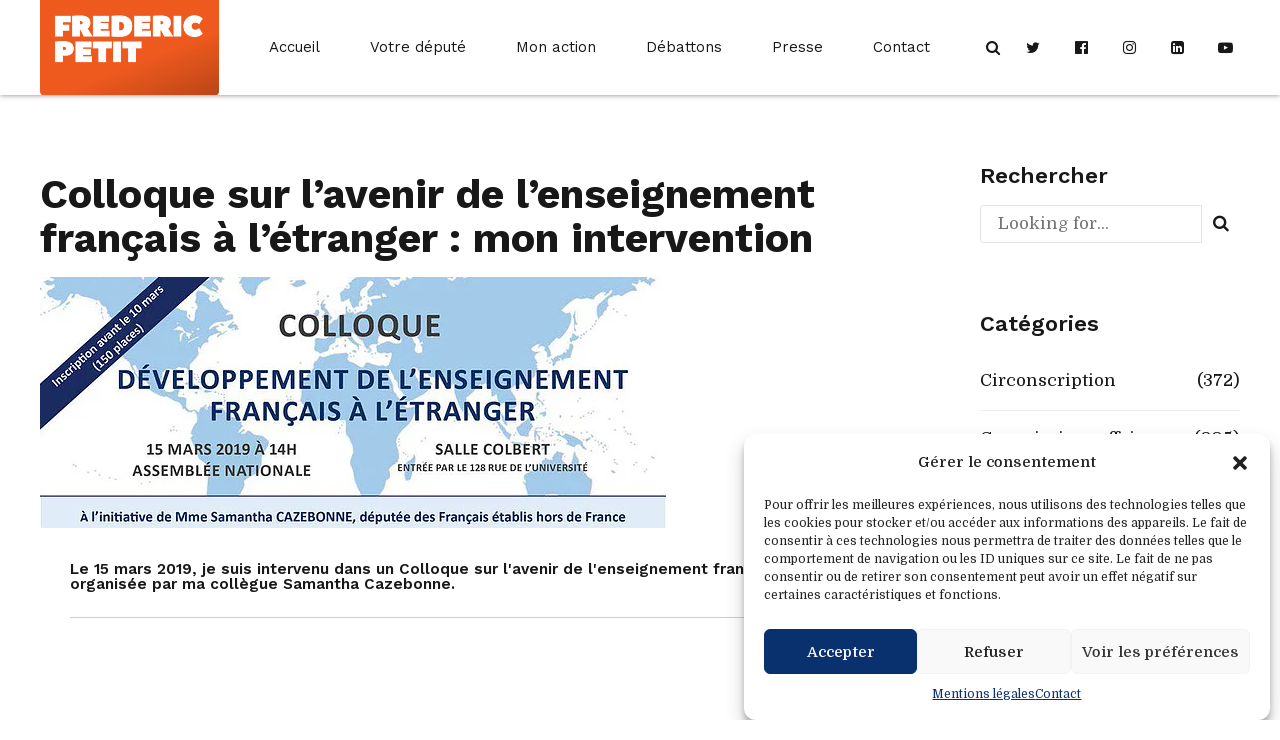

--- FILE ---
content_type: text/css
request_url: https://frederic-petit.eu/wp-content/themes/vox-populi/style.css?ver=6.4.7
body_size: 53399
content:
/* 
Theme Name: Vox Populi
Theme URI: http://vox-populi.bold-themes.com
Description: WordPress theme for political parties, candidates & grassroot movements.
Version: 1.0.6
Author: BoldThemes
Author URI: http://bold-themes.com
Tags: one-column, right-sidebar, custom-menu, featured-images, sticky-post, theme-options, threaded-comments, translation-ready
Text Domain: vox-populi
License: GNU General Public License version 3.0 & Envato Regular/Extended License
License URI:  http://www.gnu.org/licenses/gpl-3.0.html & http://themeforest.net/licenses

All PHP code is released under the GNU General Public Licence version 3.0
All HTML/CSS/JAVASCRIPT code is released under Envato's Regular/Extended License

[Table of contents]

1. Base
2. Typography
3. Bootstrap grid
4. Bold themes grid 
5. Template
6. Header
7. Footer
8. Post
9. Widgets
10. Elements
11. Contact
12. Single event
13. Card
14. Advanced Progress Bar
15. Step Line
16. Color schemes
17. Woocommerce
18. Cost calculator
19. Typography etc responsive
20. Woocommerce screens
21. Fixes
22. IE
23. Gutenberg
24. RTL

*/
/* Fonts */
/* Template fonts, edit in config.php  */
/* Base font */
/* Base menu font */
/* Headline fond */
/* Headline supertitle font */
/* Headline subtitle font */
/* Variables  */
/* Base font size */
/* Base font color */
/* Base bg color */
/* Base border color */
/* Sub bg color */
/* Base font color */
/* Base bg color */
/* Base border color */
/* Sub bg color */
/* Sub bg color */
/* Main color */
/* Dark main color */
/* Darker main color */
/* Very darker main color */
/* Light main color */
/* Secondary color  */
/* Dark secondary color */
/* Darker secondary color */
/* Light secondary color */
/* Base gutter width */
/* Sidebar width (%) */
/* Padding between sidebar and sontent */
/* Left and right page padding for boxed content */
/* Default spacing in grid gallery */
/* Defines logo height and menu line height */
/* Defines menu height whwn below menu */
/* Top and bottom padding of the whole horizontal menu (px) */
/* Padding between horizontal menu elements (px) */
/* Width of the vertical menu (px) */
/* dropdown width (px) */
/* Base font size */
/* Small icon size */
/* Small icon size */
/* Small icon size */
/* Small icon size */
/* Small icon size */
/* Soft border radius */
/* Soft border radius */
/* Mixins */
/* @ include btMaxLines(lines, line-height); */
/* @fragment btClear; */
/* Aliases */
/* Cost calculator specific */
/* Reset */
article,
aside,
details,
figcaption,
figure,
footer,
header,
hgroup,
main,
nav,
section,
summary,
audio,
canvas,
video {
    display: block;
    }
audio,
canvas,
video {
    display: inline-block;
    }
*:focus,
* {
    outline: none;
    outline: 0;
    }
.touch * {
    -webkit-tap-highlight-color: rgba(0,0,0,0);
    -webkit-focus-ring-color: rgba(0,0,0,0);
    }
button::-moz-focus-inner {
    border: 0;
    }
audio:not([controls]) {
    display: none;
    height: 0;
    }
html,
body {
    margin: 0;
    padding: 0;
    }
*,
*:after,
*:before {
    -webkit-box-sizing: border-box;
    -moz-box-sizing: border-box;
    box-sizing: border-box;
    padding: 0;
    margin: 0;
    background-repeat: no-repeat;
    }

/* FloatClears */
.btClear:after {
    content: " ";
    display: table;
    width: 100%;
    clear: both;
    }

/* Text meant only for screen readers. */
.screen-reader-text {
    clip: rect(1px,1px,1px,1px);
    position: absolute !important;
    height: 1px;
    width: 1px;
    overflow: hidden;
    }
.screen-reader-text:focus {
    background-color: #f1f1f1;
    border-radius: 3px;
    -webkit-box-shadow: 0 0 2px 2px rgba(0,0,0,.6);
    box-shadow: 0 0 2px 2px rgba(0,0,0,.6);
    clip: auto !important;
    color: #21759b;
    display: block;
    font-size: 14px;
    font-size: .875rem;
    font-weight: bold;
    height: auto;
    left: 5px;
    line-height: normal;
    padding: 15px 23px 14px;
    text-decoration: none;
    top: 5px;
    width: auto;
    z-index: 100000;
    }

/* Skin */
.btDarkSkin {
    color: #fff;
    background-color: #191919;
    }
.btLightSkin {
    color: #181818;
    background-color: #fff;
    }
select,
textarea,
input,
.fancy-select .trigger {
    color: inherit;
    }
.btLightSkin select,
.btLightSkin textarea,
.btLightSkin input,
.btLightSkin .fancy-select .trigger,
.btDarkSkin .btLightSkin select,
.btDarkSkin .btLightSkin textarea,
.btDarkSkin .btLightSkin input,
.btDarkSkin .btLightSkin .fancy-select .trigger,
.btLightSkin .btDarkSkin .btLightSkin select,
.btLightSkin .btDarkSkin .btLightSkin textarea,
.btLightSkin .btDarkSkin .btLightSkin input,
.btLightSkin .btDarkSkin .btLightSkin .fancy-select .trigger {
    border: 1px solid rgba(0,0,0,.1);
    }
.btDarkSkin select,
.btDarkSkin textarea,
.btDarkSkin input,
.btDarkSkin .fancy-select .trigger,
.btLightSkin .btDarkSkin select,
.btLightSkin .btDarkSkin textarea,
.btLightSkin .btDarkSkin input,
.btLightSkin .btDarkSkin .fancy-select .trigger,
.btDarkSkin.btLightSkin .btDarkSkin select,
.btDarkSkin.btLightSkin .btDarkSkin textarea,
.btDarkSkin.btLightSkin .btDarkSkin input,
.btDarkSkin.btLightSkin .btDarkSkin .fancy-select .trigger {
    border: 1px solid rgba(255,255,255,.5);
    }

/* Form elements */
select,
input {
    font-family: "Domine",Arial,Helvetica,sans-serif;
    }
input:not([type='checkbox']):not([type='radio']),
button {
    -webkit-appearance: none;
    }
input:not([type='submit']):not([type='checkbox']):not([type='radio']),
textarea,
select {
    outline: none;
    font: inherit;
    width: 100%;
    line-height: 1;
    display: block;
    padding: .8em;
    background: transparent;
    color: inherit;
    }
.btTextRight input:not([type='submit']):not([type='checkbox']):not([type='radio']),
.btTextRight textarea,
.btTextRight select {
    text-align: right;
    }
input:not([type='checkbox']):not([type='radio']),
select,
.fancy-select .trigger,
.btQuoteBooking .ddcommon.borderRadiusTp .ddTitleText {
    height: 3.2em;
    line-height: 3.1em;
    }
input[type='submit'] {
    outline: none;
    width: 100%;
    display: block;
    cursor: pointer;
    font-family: "Work Sans",Arial,Helvetica,sans-serif;
    font-size: .8em;
    letter-spacing: 1px;
    font-weight: 600;
    line-height: 1;
    border: none;
    background: transparent;
    -webkit-transition: all 300ms ease;
    -moz-transition: all 300ms ease;
    transition: all 300ms ease;
    -webkit-box-shadow: 0 0 0 3em #cf1a45 inset;
    box-shadow: 0 0 0 3em #cf1a45 inset;
    color: #fff;
    }
input[type='submit']:hover {
    -webkit-box-shadow: 0 0 0 2px #cf1a45 inset;
    box-shadow: 0 0 0 2px #cf1a45 inset;
    background: #fff;
    color: #cf1a45;
    }

/* Fancy select */
.fancy-select {
    position: relative;
    }
.fancy-select .trigger {
    overflow: hidden;
    white-space: nowrap;
    -o-text-overflow: ellipsis;
    text-overflow: ellipsis;
    position: relative;
    cursor: pointer;
    padding: 0 0 0 1em;
    }
.btHardRoundedButtons .fancy-select .trigger {
    border-radius: 50px;
    }
.btSoftRoundedButtons .fancy-select .trigger {
    border-radius: 3px;
    }
.rtl .fancy-select .trigger {
    padding: 0 1em 0 0;
    }
.fancy-select .trigger:before {
    content: '\f078';
    font-family: FontAwesome;
    display: block;
    float: right;
    font-size: .7em;
    padding-right: 1.5em;
    -webkit-transition: 150ms ease transform,150ms ease color;
    -moz-transition: 150ms ease transform,150ms ease color;
    transition: 150ms ease transform,150ms ease color;
    }
.rtl .fancy-select .trigger:before {
    float: left;
    padding-right: 0;
    padding-left: .5em;
    }
.fancy-select .trigger.open:before {
    -webkit-transform: scaleY(-1);
    -moz-transform: scaleY(-1);
    -ms-transform: scaleY(-1);
    transform: scaleY(-1);
    }
.fancy-select .options {
    display: none;
    position: absolute;
    top: auto;
    left: 0;
    width: 100%;
    list-style: none;
    max-height: 320px;
    overflow: auto;
    border: 1px solid rgba(0,0,0,.07);
    background-color: #fff;
    color: #181818;
    }
.fancy-select .options.open {
    z-index: 20;
    display: block;
    }
.fancy-select .options.overflowing {
    top: auto;
    bottom: 2.4em;
    }
.fancy-select ul.options {
    padding: 0;
    margin: 0;
    }
.fancy-select ul.options li {
    cursor: pointer;
    padding-left: 1em;
    margin: 0;
    -webkit-transition: 150ms ease color;
    -moz-transition: 150ms ease color;
    transition: 150ms ease color;
    }
.fancy-select ul.options li:hover {
    color: #cf1a45;
    }
.btHardRoundedButtons input:not([type='checkbox']):not([type='radio']),
.btHardRoundedButtons a.select2-choice {
    border-radius: 50px;
    }
.btSoftRoundedButtons input:not([type='checkbox']):not([type='radio']),
.btSoftRoundedButtons a.select2-choice {
    border-radius: 3px;
    }
.btHardRoundedButtons textarea,
.btHardRoundedButtons select {
    border-radius: 20px;
    }
.btSoftRoundedButtons textarea,
.btSoftRoundedButtons select {
    border-radius: 3px;
    }
input:not([type='checkbox']):not([type='radio']):not([type='submit']),
textarea,
.fancy-select .trigger {
    -webkit-transition: all 500ms ease;
    -moz-transition: all 500ms ease;
    transition: all 500ms ease;
    }
input:not([type='checkbox']):not([type='radio']):not([type='submit']):focus,
textarea:focus,
.fancy-select .trigger.open {
    -webkit-box-shadow: 0 0 4px 0 rgba(0,0,0,.1);
    box-shadow: 0 0 4px 0 rgba(0,0,0,.1);
    border: 1px solid rgba(0,0,0,.3);
    }
textarea {
    resize: vertical;
    line-height: inherit;
    }
button {
    font: inherit;
    cursor: pointer;
    }
.btDarkSkin input:not([type='checkbox']):not([type='radio']):not([type='submit']):focus,
.btLightSkin .btDarkSkin input:not([type='checkbox']):not([type='radio']):not([type='submit']):focus,
.btDarkSkin.btLightSkin .btDarkSkin input:not([type='checkbox']):not([type='radio']):not([type='submit']):focus,
.btDarkSkin textarea:focus,
.btLightSkin .btDarkSkin textarea:focus,
.btDarkSkin.btLightSkin .btDarkSkin textarea:focus,
.btDarkSkin .fancy-select .trigger.open,
.btLightSkin .btDarkSkin .fancy-select .trigger.open,
.btDarkSkin.btLightSkin .btDarkSkin .fancy-select .trigger.open {
    border: 1px solid #fff;
    }

/* Iframe resize fix */
/*:any( embed, iframe, img, figure ) {
	max-width: 100%;
	height: auto;
}*/
.bt-video-container {
    position: relative;
    padding-bottom: 56.25%;
    height: 0;
    overflow: hidden;
    }
.bt-video-container iframe,
.bt-video-container object,
.bt-video-container embed,
.bt-video-container video {
    position: absolute;
    top: 0;
    left: 0;
    width: 100%;
    height: 100%;
    }

/* Texts */
img,
figure {
    max-width: 100%;
    height: auto;
    }
pre code {
    display: block;
    }
pre {
    overflow: hidden;
    }
.btContentHolder pre {
    margin: 0 0 30px;
    white-space: pre-wrap;
    padding: 20px;
    border: 1px solid rgba(0,0,0,.1);
    }
.btDarkSkin .btContentHolder pre,
.btLightSkin .btDarkSkin .btContentHolder pre,
.btDarkSkin.btLightSkin .btDarkSkin .btContentHolder pre {
    border: 1px solid rgba(255,255,255,.5);
    }

/* Href */
a {
    text-decoration: none;
    -webkit-transition: all 200ms ease;
    -moz-transition: all 200ms ease;
    transition: all 200ms ease;
    color: inherit;
    }
.btContent a {
    color: #cf1a45;
    }
a:hover {
    text-decoration: none;
    color: #cf1a45;
    }
.btContent a:hover {
    color: inherit;
    }
.btText a {
    color: #cf1a45;
    }
.btText a:hover {
    text-decoration: underline;
    }
a img {
    border: none;
    }
a,
a:active,
a:focus {
    outline: none;
    }

/* Base typography */
p,
dl,
address,
cite {
    margin: 0 0 1em;
    }
ul {
    margin: 0 0 1em 1em;
    padding: 0;
    }
ul ul {
    margin-bottom: 0;
    }
.rtl ul {
    margin: 0 1em 1em 0;
    }
.rtl ul ul {
    margin-bottom: 0;
    }
ol {
    margin: 0 0 1em 1em;
    padding: 0;
    }
ol ol {
    margin-bottom: 0;
    }
.rtl ol {
    margin: 0 1em 1em 0;
    }
.rtl ol ol {
    margin-bottom: 0;
    }
li {
    margin: 0 0 0 .5em;
    padding: 0;
    }
.btText li {
    margin-left: 1em;
    }
dt {
    font-weight: 600;
    }
dd {
    margin: 0 0 1.5em 3.5em;
    }
dd p {
    display: inline;
    }
dd:after {
    content: ' ';
    display: table;
    clear: both;
    }
figcaption {
    font-size: inherit;
    }

/* Base font */
html {
    font-size: 17px;
    }
body {
    font-family: "Domine",Arial,Helvetica,sans-serif;
    font-weight: 400;
    line-height: 1.8;
    background-size: cover;
    background-attachment: fixed;
    }
small {
    font-size: 15px;
    }

/* Headings */
h1,
h2,
h3,
h4,
h5,
h6 {
    font-family: "Work Sans",Arial,Helvetica,sans-serif;
    }
h1:after,
h2:after,
h3:after,
h4:after,
h5:after,
h6:after {
    content: " ";
    display: table;
    width: 100%;
    clear: both;
    }
h1,
h2,
h3,
h4,
h5,
h6 {
    clear: both;
    padding: 0 0 .4em;
    line-height: 1.1;
    margin: 0;
    font-weight: 400;
    }
.btHeadingWeight_default h1,
.btHeadingWeight_default h2,
.btHeadingWeight_default h3,
.btHeadingWeight_default h4,
.btHeadingWeight_default h5,
.btHeadingWeight_default h6 {
    font-weight: 400;
    }
.btHeadingWeight_black h1,
.btHeadingWeight_black h2,
.btHeadingWeight_black h3,
.btHeadingWeight_black h4,
.btHeadingWeight_black h5,
.btHeadingWeight_black h6 {
    font-weight: 900;
    }
.btHeadingWeight_bolder h1,
.btHeadingWeight_bolder h2,
.btHeadingWeight_bolder h3,
.btHeadingWeight_bolder h4,
.btHeadingWeight_bolder h5,
.btHeadingWeight_bolder h6 {
    font-weight: 800;
    }
.btHeadingWeight_bold h1,
.btHeadingWeight_bold h2,
.btHeadingWeight_bold h3,
.btHeadingWeight_bold h4,
.btHeadingWeight_bold h5,
.btHeadingWeight_bold h6 {
    font-weight: 700;
    }
.btHeadingWeight_semi-bold h1,
.btHeadingWeight_semi-bold h2,
.btHeadingWeight_semi-bold h3,
.btHeadingWeight_semi-bold h4,
.btHeadingWeight_semi-bold h5,
.btHeadingWeight_semi-bold h6 {
    font-weight: 600;
    }
.btHeadingWeight_medium h1,
.btHeadingWeight_medium h2,
.btHeadingWeight_medium h3,
.btHeadingWeight_medium h4,
.btHeadingWeight_medium h5,
.btHeadingWeight_medium h6 {
    font-weight: 500;
    }
.btHeadingWeight_normal h1,
.btHeadingWeight_normal h2,
.btHeadingWeight_normal h3,
.btHeadingWeight_normal h4,
.btHeadingWeight_normal h5,
.btHeadingWeight_normal h6 {
    font-weight: 400;
    }
.btHeadingWeight_light h1,
.btHeadingWeight_light h2,
.btHeadingWeight_light h3,
.btHeadingWeight_light h4,
.btHeadingWeight_light h5,
.btHeadingWeight_light h6 {
    font-weight: 300;
    }
.btHeadingWeight_lighter h1,
.btHeadingWeight_lighter h2,
.btHeadingWeight_lighter h3,
.btHeadingWeight_lighter h4,
.btHeadingWeight_lighter h5,
.btHeadingWeight_lighter h6 {
    font-weight: 200;
    }
.btHeadingWeight_thin h1,
.btHeadingWeight_thin h2,
.btHeadingWeight_thin h3,
.btHeadingWeight_thin h4,
.btHeadingWeight_thin h5,
.btHeadingWeight_thin h6 {
    font-weight: 100;
    }
h1 {
    font-size: 4.7em;
    }
h2 {
    font-size: 3.5em;
    }
h3 {
    font-size: 2.4em;
    }
h4 {
    font-size: 1.8em;
    }
h5 {
    font-size: 1.4em;
    }
h6 {
    font-size: 1.2em;
    }

/* Blockquotes*/
blockquote {
    font-size: 2em;
    font-family: "Domine",Arial,Helvetica,sans-serif;
    font-weight: 600;
    line-height: 1.5;
    position: relative;
    display: block;
    margin: 0;
    padding: 1.3em;
    color: #00214e;
    }
.btDarkSkin blockquote,
.btLightSkin .btDarkSkin blockquote,
.btDarkSkin.btLightSkin .btDarkSkin blockquote {
    color: #cf1a45;
    }
blockquote:before {
    content: '\f10e';
    font-family: FontAwesome;
    display: block;
    font-size: 2rem;
    line-height: 1;
    position: absolute;
    top: 3.2rem;
    left: 0;
    }
.rtl blockquote:before {
    left: auto;
    }
.bt_bb_align_right blockquote:before {
    right: 0;
    left: auto;
    }
.btArticleContent blockquote {
    border: 1px solid rgba(0,0,0,.2);
    border-right: none;
    border-left: none;
    margin: .8em 0;
    }
blockquote:after {
    content: " ";
    display: table;
    width: 100%;
    clear: both;
    }
.bt_bb_align_center blockquote {
    padding: 0;
    }
.bt_bb_align_right blockquote {
    padding: 0 0 3.5em;
    }
blockquote p {
    margin: 0;
    }
cite {
    font-family: "Work Sans",Arial,Helvetica,sans-serif;
    font-style: normal;
    font-size: 1rem;
    line-height: 1;
    }

/* Tables */
.btContentHolder table {
    width: 100%;
    margin: 0 0 1em;
    border-collapse: collapse;
    text-align: initial;
    border: 1px solid rgba(0,0,0,.07);
    }
.btDarkSkin .btContentHolder table,
.btLightSkin .btDarkSkin .btContentHolder table,
.btDarkSkin.btLightSkin .btDarkSkin .btContentHolder table {
    border: 1px solid rgba(255,255,255,.05);
    }
.btContentHolder table td,
.btContentHolder table th {
    padding: 1em;
    border: 1px solid rgba(0,0,0,.07);
    }
.btDarkSkin .btContentHolder table td,
.btLightSkin .btDarkSkin .btContentHolder table td,
.btDarkSkin.btLightSkin .btDarkSkin .btContentHolder table td,
.btDarkSkin .btContentHolder table th,
.btLightSkin .btDarkSkin .btContentHolder table th,
.btDarkSkin.btLightSkin .btDarkSkin .btContentHolder table th {
    border: 1px solid rgba(255,255,255,.05);
    }
.btContentHolder table th {
    text-align: left;
    }
.btContentHolder table thead th {
    font-weight: 700;
    background-color: #cf1a45;
    color: white;
    font-family: "Work Sans",Arial,sans-serif;
    }
.bt_bb_layout_boxed_600 .bt_bb_cell {
    width: 600px;
    max-width: -webkit-calc(100% - 60px);
    max-width: -moz-calc(100% - 60px);
    max-width: calc(100% - 60px);
    }
.bt_bb_layout_boxed_700 .bt_bb_cell {
    width: 700px;
    max-width: -webkit-calc(100% - 60px);
    max-width: -moz-calc(100% - 60px);
    max-width: calc(100% - 60px);
    }
.bt_bb_layout_boxed_800 .bt_bb_cell {
    width: 800px;
    max-width: -webkit-calc(100% - 60px);
    max-width: -moz-calc(100% - 60px);
    max-width: calc(100% - 60px);
    }
.bt_bb_layout_boxed_900 .bt_bb_cell {
    width: 900px;
    max-width: -webkit-calc(100% - 60px);
    max-width: -moz-calc(100% - 60px);
    max-width: calc(100% - 60px);
    }
.bt_bb_layout_boxed_1000 .bt_bb_cell {
    width: 1000px;
    max-width: -webkit-calc(100% - 60px);
    max-width: -moz-calc(100% - 60px);
    max-width: calc(100% - 60px);
    }
.bt_bb_layout_boxed_1100 .bt_bb_cell {
    width: 1100px;
    max-width: -webkit-calc(100% - 60px);
    max-width: -moz-calc(100% - 60px);
    max-width: calc(100% - 60px);
    }
.bt_bb_layout_boxed_1200 .bt_bb_cell {
    width: 1200px;
    max-width: -webkit-calc(100% - 60px);
    max-width: -moz-calc(100% - 60px);
    max-width: calc(100% - 60px);
    }
.bt_bb_layout_boxed_1400 .bt_bb_cell {
    width: 1400px;
    max-width: -webkit-calc(100% - 60px);
    max-width: -moz-calc(100% - 60px);
    max-width: calc(100% - 60px);
    }

/* Added bootstrap visible / hidden classes */
@media (max-width: 480px) {
.visible-xs {
    display: block !important;
    }
}

@media (min-width: 480px) and (max-width:767px) {
.visible-ms {
    display: block !important;
    }
}

@media (min-width: 768px) and (max-width: 991px) {
.visible-sm {
    display: block !important;
    }
}

@media (min-width: 992px) and (max-width: 1199px) {
.visible-md {
    display: block !important;
    }
}

@media (min-width: 1200px) {
.visible-lg {
    display: block !important;
    }
}

@media (max-width: 480px) {
.hidden-xs {
    display: none !important;
    }
}

@media (min-width: 480px) and (max-width: 767px) {
.hidden-ms {
    display: none !important;
    }
}

@media (min-width: 768px) and (max-width: 991px) {
.hidden-sm {
    display: none !important;
    }
}

@media (min-width: 992px) and (max-width: 1199px) {
.hidden-md {
    display: none !important;
    }
}

@media (min-width: 1200px) {
.hidden-lg {
    display: none !important;
    }
}

html,
body {
    min-height: 100vh;
    }
body:not(.btPageTransitions) {
    min-height: 101vh;
    }

/* RTL support */
body.rtl {
    direction: rtl;
    unicode-bidi: embed;
    }

/* Template base */
.btContentWrap {
    -webkit-transition: transform 1s cubic-bezier(.230,1,.320,1);
    -moz-transition: transform 1s cubic-bezier(.230,1,.320,1);
    transition: transform 1s cubic-bezier(.230,1,.320,1);
    }
.btContentWrap:after {
    content: " ";
    display: table;
    width: 100%;
    clear: both;
    }
.btSiteFooter {
    -webkit-transition: transform 1s cubic-bezier(.230,1,.320,1),padding-top 300ms ease;
    -moz-transition: transform 1s cubic-bezier(.230,1,.320,1),padding-top 300ms ease;
    transition: transform 1s cubic-bezier(.230,1,.320,1),padding-top 300ms ease;
    }
.btPageWrap {
    position: relative;
    overflow: hidden;
    -webkit-transition: transform 1s cubic-bezier(.230,1,.320,1);
    -moz-transition: transform 1s cubic-bezier(.230,1,.320,1);
    transition: transform 1s cubic-bezier(.230,1,.320,1);
    }
.btPageWrap:after {
    content: " ";
    display: table;
    width: 100%;
    clear: both;
    }

/* Z indexes */
.mainHeader,
.btVerticalHeaderTop {
    z-index: 10002;
    }
.btPreloader {
    z-index: 10004;
    }

/* Gutter port keeps width */
.port {
    width: 100%;
    padding: 0 30px;
    }
.gutter .port {
    max-width: 1260px;
    margin: auto;
    }
.btWithSidebar .btContent .gutter .port {
    padding: 0;
    }
body.btBoxedPage1750:not(.btBelowMenu).btMenuHorizontal .mainHeader .port {
    padding: 0;
    }
body.btBoxedPage1750 .bt_bb_wrapper {
    overflow: visible;
    }
@media (max-width: 1259px) {
.gutter .port {
    width: 100%;
    max-width: none;
    padding-left: 30px;
    padding-right: 30px;
    }
.btMenuVerticalRight .btVerticalMenuTrigger {
    margin: 0;
    }
}

/* Content holder and sidebars*/
.btNoSidebar .btContentHolder,
.btNoSidebar .btContent {
    width: auto;
    padding: 0;
    }

/* Page without BB & sidebar */
:not(.bt_bb_plugin_active).btNoSidebar .btPageHeadline + .btContentHolder .btContent {
    max-width: 1260px;
    margin-left: auto;
    margin-right: auto;
    padding: 4em 30px 0;
    }
:not(.bt_bb_plugin_active).btNoSidebar .btPageHeadline + .btContentHolder .btContent .gutter .port {
    padding-left: 0;
    padding-right: 0;
    }
:not(.bt_bb_plugin_active).btNoSidebar .btPageHeadline + .btContentHolder .btContent > article:first-child {
    margin-top: 0;
    }
.btWithSidebar .btContentHolder {
    max-width: 1260px;
    margin: auto;
    padding: 4em 30px 4em;
    display: -ms-flexbox;
    display: -webkit-flex;
    display: flex;
    }
.btWithSidebar .btContentHolder .btContent {
    width: 75%;
    }
.btWithSidebar .btContentHolder .btSidebar {
    width: 25%;
    padding: 0;
    }
.btSidebarLeft.btWithSidebar .btContentHolder {
    -webkit-flex-direction: row-reverse;
    -ms-flex-direction: row-reverse;
    flex-direction: row-reverse;
    }
.btSidebarLeft.btWithSidebar .btContentHolder .btSidebar {
    padding-right: 40px;
    }
.rtl.btSidebarLeft.btWithSidebar .btContentHolder .btSidebar {
    padding-right: 0;
    padding-left: 40px;
    }
.btSidebarLeft.btWithSidebar .btContentHolder .btContent {
    padding-left: 40px;
    }
.rtl.btSidebarLeft.btWithSidebar .btContentHolder .btContent {
    padding-left: 0;
    padding-right: 40px;
    }
.btSidebarRight.btWithSidebar .btContentHolder .btSidebar {
    padding-left: 40px;
    }
.rtl.btSidebarRight.btWithSidebar .btContentHolder .btSidebar {
    padding-left: 0;
    padding-right: 40px;
    }
.btSidebarRight.btWithSidebar .btContentHolder .btContent {
    padding-right: 40px;
    }
.rtl.btSidebarRight.btWithSidebar .btContentHolder .btContent {
    padding-right: 0;
    padding-left: 40px;
    }

/* Responsive */
@media (max-width: 1199px) {
.btWithSidebar.btSidebarRight .btContentHolder,
.btWithSidebar.btSidebarLeft .btContentHolder {
    display: block;
    }
.btWithSidebar.btSidebarRight .btContentHolder .btContent,
.btWithSidebar.btSidebarLeft .btContentHolder .btContent,
.btWithSidebar.btSidebarRight .btContentHolder .btSidebar,
.btWithSidebar.btSidebarLeft .btContentHolder .btSidebar {
    width: auto;
    float: none;
    padding: 0;
    }
.btWithSidebar.btSidebarRight .btContentHolder .btSidebar,
.btWithSidebar.btSidebarLeft .btContentHolder .btSidebar {
    padding-top: 4em;
    }
}

/* Preloader */
.btPreloader {
    display: -ms-flexbox;
    display: -webkit-flex;
    display: flex;
    -webkit-align-items: center;
    -ms-flex-align: center;
    align-items: center;
    position: fixed;
    top: 0;
    left: 0;
    bottom: 0;
    background-color: inherit;
    width: 100%;
    vertical-align: middle;
    text-align: center;
    -webkit-transform: translateY(0);
    -moz-transform: translateY(0);
    -ms-transform: translateY(0);
    transform: translateY(0);
    opacity: 1;
    -webkit-transition: all .3s ease,opacity .3s ease;
    -moz-transition: all .3s ease,opacity .3s ease;
    transition: all .3s ease,opacity .3s ease;
    }
.btPreloader .animation {
    display: block;
    width: 100%;
    -webkit-transform: translateY(0) scale(1);
    -moz-transform: translateY(0) scale(1);
    -ms-transform: translateY(0) scale(1);
    transform: translateY(0) scale(1);
    -webkit-transition: transform .3s ease,opacity .3s ease;
    -moz-transition: transform .3s ease,opacity .3s ease;
    transition: transform .3s ease,opacity .3s ease;
    }
.btAccentDarkHeader .btPreloader .animation > div:first-child,
.btLightAccentHeader .btPreloader .animation > div:first-child,
.btTransparentLightHeader .btPreloader .animation > div:first-child {
    border-radius: 10px;
    padding: .7em 1.2em;
    display: inline-block;
    background-color: #cf1a45;
    }
.btPreloader .animation > div img {
    margin: 0 auto;
    }
.btRemovePreloader .btPreloader {
    -webkit-transform: translateY(-100%) scale(0);
    -moz-transform: translateY(-100%) scale(0);
    -ms-transform: translateY(-100%) scale(0);
    transform: translateY(-100%) scale(0);
    opacity: 0;
    -webkit-transition: transform ease 1s,opacity ease 1s;
    -moz-transition: transform ease 1s,opacity ease 1s;
    transition: transform ease 1s,opacity ease 1s;
    }
.btRemovePreloader .btPreloader .animation {
    -webkit-transform: translateY(0) scale(.9);
    -moz-transform: translateY(0) scale(.9);
    -ms-transform: translateY(0) scale(.9);
    transform: translateY(0) scale(.9);
    opacity: 0;
    -webkit-transition: transform .5s ease,opacity ease .5s;
    -moz-transition: transform .5s ease,opacity ease .5s;
    transition: transform .5s ease,opacity ease .5s;
    }
.btPreloader .animation .preloaderLogo {
    height: 100px;
    -webkit-transform: scale(1);
    -moz-transform: scale(1);
    -ms-transform: scale(1);
    transform: scale(1);
    -webkit-transition: all .5s ease;
    -moz-transition: all .5s ease;
    transition: all .5s ease;
    width: auto;
    display: block;
    line-height: 1;
    }
.btMenuVerticalRightEnabled .btPreloader .animation .preloaderLogo,
.btMenuVerticalLeftEnabled .btPreloader .animation .preloaderLogo {
    height: 200px;
    }

/* Loader */
.btLoader {
    margin: 30px auto 30px auto;
    font-size: 6px;
    position: relative;
    text-indent: -9999em;
    border-left: 5px solid rgba(128,128,128,.1);
    border-right: 5px solid rgba(128,128,128,.1);
    border-bottom: 5px solid rgba(128,128,128,.2);
    -webkit-animation: btLoader 1.1s infinite linear;
    -moz-animation: btLoader 1.1s infinite linear;
    animation: btLoader 1.1s infinite linear;
    }
.btLightSkin .btLoader,
.btDarkSkin .btLightSkin .btLoader,
.btLightSkin .btDarkSkin .btLightSkin .btLoader {
    border-top: 5px solid #181818;
    }
.btDarkSkin .btLoader,
.btLightSkin .btDarkSkin .btLoader,
.btDarkSkin.btLightSkin .btDarkSkin .btLoader {
    border-top: 5px solid #fff;
    }
.btLoader p:empty {
    display: none;
    }
.btLoader,
.btLoader:after {
    border-radius: 50%;
    width: 64px;
    height: 64px;
    }
@-webkit-keyframes btLoader {
0% {
    -webkit-transform: rotate(0deg);
    -moz-transform: rotate(0deg);
    -ms-transform: rotate(0deg);
    transform: rotate(0deg);
    }
100% {
    -webkit-transform: rotate(359deg);
    -moz-transform: rotate(359deg);
    -ms-transform: rotate(359deg);
    transform: rotate(359deg);
    }
}

@-webkit-keyframes btLoader {
0% {
    -webkit-transform: rotate(0deg);
    transform: rotate(0deg);
    }
100% {
    -webkit-transform: rotate(359deg);
    transform: rotate(359deg);
    }
}

@-moz-keyframes btLoader {
0% {
    -moz-transform: rotate(0deg);
    transform: rotate(0deg);
    }
100% {
    -moz-transform: rotate(359deg);
    transform: rotate(359deg);
    }
}

@keyframes btLoader {
0% {
    -webkit-transform: rotate(0deg);
    -moz-transform: rotate(0deg);
    -ms-transform: rotate(0deg);
    transform: rotate(0deg);
    }
100% {
    -webkit-transform: rotate(359deg);
    -moz-transform: rotate(359deg);
    -ms-transform: rotate(359deg);
    transform: rotate(359deg);
    }
}

/* No search results */
.btNoSearchResults .bt_bb_port {
    display: block;
    max-width: 1260px;
    margin: 0 auto;
    }
.btNoSearchResults .bt_bb_port #searchform {
    display: -ms-flexbox;
    display: -webkit-flex;
    display: flex;
    -webkit-flex-wrap: wrap;
    -ms-flex-wrap: wrap;
    flex-wrap: wrap;
    }
.btNoSearchResults .bt_bb_port #searchform input[type='search'] {
    margin-right: 1em;
    -webkit-flex-basis: 80%;
    flex-basis: 80%;
    height: 3em;
    }
.btNoSearchResults .bt_bb_port #searchform input[type='submit'] {
    -webkit-flex-basis: 15%;
    flex-basis: 15%;
    height: 3rem;
    }
.btNoSearchResults .bt_bb_port .bt_bb_button.bt_bb_style_outline a {
    color: #00214e;
    -webkit-box-shadow: 0 0 0 2px #00214e inset;
    box-shadow: 0 0 0 2px #00214e inset;
    background-color: transparent;
    }
.btDarkSkin .btNoSearchResults .bt_bb_port .bt_bb_button.bt_bb_style_outline a,
.btLightSkin .btDarkSkin .btNoSearchResults .bt_bb_port .bt_bb_button.bt_bb_style_outline a,
.btDarkSkin.btLightSkin .btDarkSkin .btNoSearchResults .bt_bb_port .bt_bb_button.bt_bb_style_outline a {
    -webkit-box-shadow: 0 0 0 2px #cf1a45 inset;
    box-shadow: 0 0 0 2px #cf1a45 inset;
    }
.btNoSearchResults .bt_bb_port .bt_bb_button.bt_bb_style_outline a:hover {
    -webkit-box-shadow: 0 0 0 3em #00214e inset;
    box-shadow: 0 0 0 3em #00214e inset;
    color: #fff;
    }
.btDarkSkin .btNoSearchResults .bt_bb_port .bt_bb_button.bt_bb_style_outline a:hover,
.btLightSkin .btDarkSkin .btNoSearchResults .bt_bb_port .bt_bb_button.bt_bb_style_outline a:hover,
.btDarkSkin.btLightSkin .btDarkSkin .btNoSearchResults .bt_bb_port .bt_bb_button.bt_bb_style_outline a:hover {
    -webkit-box-shadow: 0 0 0 2em #cf1a45 inset;
    box-shadow: 0 0 0 2em #cf1a45 inset;
    }
.btNoSearchResults .bt_bb_port .bt_bb_button.bt_bb_style_outline a:hover:before {
    color: #fff;
    }
@media (max-width: 991px) {
.btNoSearchResults .bt_bb_port #searchform {
    display: block;
    }
.btNoSearchResults .bt_bb_port #searchform input[type='search'] {
    margin-right: 0;
    margin-bottom: 1em;
    }
}

/* Error page */
body.error404 .mainHeader,
body.error404 .btVerticalHeaderTop,
body.error404 .btSiteFooter {
    display: none;
    }
body.error404 .btContentWrap {
    padding-top: 0 !important;
    }
body.error404 .btErrorPage {
    min-height: 90vh;
    -webkit-align-items: center;
    -ms-flex-align: center;
    align-items: center;
    display: -ms-flexbox;
    display: -webkit-flex;
    display: flex;
    background-position: 10% bottom;
    background-size: initial;
    }
body.error404 .btErrorPage .port {
    padding-bottom: 6em;
    margin: 0 auto;
    text-align: center;
    max-width: 760px;
    }
body.error404 .btErrorPage .port .bt_bb_icon {
    color: #cf1a45;
    }
body.error404 .btErrorPage .port .bt_bb_icon .bt_bb_icon_holder:before {
    font-size: 5em;
    }
body.error404 .btErrorPage .port .bt_bb_headline.bt_bb_color_scheme_3 {
    color: #cf1a45;
    }
body.error404 .btErrorPage .port .bt_bb_button.bt_bb_style_filled a {
    -webkit-box-shadow: 0 0 0 3em #cf1a45 inset;
    box-shadow: 0 0 0 3em #cf1a45 inset;
    background: transparent;
    color: #fff;
    }
body.error404 .btErrorPage .port .bt_bb_button.bt_bb_style_filled a:hover {
    -webkit-box-shadow: 0 0 0 2px #cf1a45 inset;
    box-shadow: 0 0 0 2px #cf1a45 inset;
    background: transparent;
    color: #cf1a45;
    }

/* Password protected page */
.post-password-form {
    max-width: 1260px;
    margin: 50px auto 50px auto !important;
    }

/* Breadcrumbs */
.btBreadCrumbs span {
    display: inline-block;
    margin-left: 0;
    padding-left: 0;
    }
.btBreadCrumbs span:not(:last-child):after {
    content: ' ';
    display: inline-block;
    margin: -2px 10px 0 10px;
    letter-spacing: inherit;
    width: 4px;
    height: 4px;
    border-radius: 50%;
    line-height: inherit;
    vertical-align: middle;
    }
.btLightSkin .btBreadCrumbs span:not(:last-child):after,
.btDarkSkin .btLightSkin .btBreadCrumbs span:not(:last-child):after,
.btLightSkin .btDarkSkin .btLightSkin .btBreadCrumbs span:not(:last-child):after {
    background-color: #181818;
    }
.btDarkSkin .btBreadCrumbs span:not(:last-child):after,
.btLightSkin .btDarkSkin .btBreadCrumbs span:not(:last-child):after,
.btDarkSkin.btLightSkin .btDarkSkin .btBreadCrumbs span:not(:last-child):after {
    background-color: #fff;
    }

/* Page headline */
.btPageHeadline {
    background-color: rgba(0,0,0,.07);
    background-size: cover;
    text-align: center;
    }
.btDarkSkin .btPageHeadline,
.btLightSkin .btDarkSkin .btPageHeadline,
.btDarkSkin.btLightSkin .btDarkSkin .btPageHeadline {
    background-color: rgba(255,255,255,.07);
    }
.btPageHeadline header {
    max-width: 768px;
    word-wrap: break-word;
    margin: 0 auto;
    }
.btMenuCenter .btPageHeadline header {
    margin: auto;
    }
.btPageHeadline header .bt_bb_headline_content {
    font-weight: 800;
    }
.btPageHeadline header.bt_bb_dash_top .bt_bb_headline_content:before {
    margin-left: auto;
    margin-right: auto;
    margin-top: .3em !important;
    }
.btPageHeadline .bt_bb_port {
    padding-bottom: 4em;
    padding-top: 4em;
    }
body.btBelowMenu .btPageHeadline .bt_bb_port {
    padding-top: 16em;
    padding-bottom: 12em;
    }
body.btBoxedPage1750 .btPageHeadline .bt_bb_port {
    padding-top: 16em;
    }

/* Boxed page */
.btBoxedPage .btPageWrap {
    max-width: 1200px;
    -webkit-box-shadow: 0 0 20px 0 rgba(0,0,0,.15);
    box-shadow: 0 0 20px 0 rgba(0,0,0,.15);
    margin-bottom: 3em;
    margin: 0 auto 3em;
    border-bottom-left-radius: 15px;
    border-bottom-right-radius: 15px;
    overflow: initial;
    }
.btStickyHeaderActive.btBoxedPage .mainHeader {
    max-width: 1200px;
    }
.btLightSkin.btBoxedPage .btContentWrap {
    background-color: #fff;
    }
.btDarkSkin.btBoxedPage .btContentWrap {
    background-color: #191919;
    }

/* Boxed page 1750px */
.btBoxedPage1750 .btContentWrap,
.btBoxedPage1750 .mainHeader .port {
    max-width: 1750px;
    margin: 0 auto 0 auto;
    }
.btStickyHeaderActive.btBoxedPage1750 .mainHeader .port {
    max-width: 100%;
    }
.btMenuLeft.btBoxedPage1750 .mainHeader .port {
    padding-right: 15px !important;
    }
.btMenuRight.btBoxedPage1750 .mainHeader .port {
    padding-left: 15px !important;
    }
.btLightSkin.btBoxedPage1750 .btContentWrap {
    background-color: #fff;
    }
.btDarkSkin.btBoxedPage1750 .btContentWrap {
    background-color: #191919;
    }

/* Error page */
.btErrorPage {
    min-height: 70vh;
    -webkit-align-items: center;
    -ms-flex-align: center;
    align-items: center;
    display: -ms-flexbox;
    display: -webkit-flex;
    display: flex;
    }
.btErrorPage .port {
    padding-top: 6em;
    padding-bottom: 6em;
    }

/* Header */
.mainHeader {
    width: 100%;
    position: absolute;
    background-color: inherit;
    -webkit-transform: translateY(0);
    -moz-transform: translateY(0);
    -ms-transform: translateY(0);
    transform: translateY(0);
    font-family: "Work Sans",Arial,Helvetica,sans-serif;
    -webkit-transition: opacity 300ms ease;
    -moz-transition: opacity 300ms ease;
    transition: opacity 300ms ease;
    visibility: hidden;
    opacity: 0;
    }
.btMenuInitFinished .mainHeader {
    visibility: initial;
    opacity: 1;
    }
.mainHeader:after {
    content: " ";
    display: table;
    width: 100%;
    clear: both;
    }
.mainHeader a {
    color: inherit;
    -webkit-transition: all 180ms linear;
    -moz-transition: all 180ms linear;
    transition: all 180ms linear;
    }
.mainHeader a:hover {
    color: #cf1a45;
    }
.btPageTransitions .mainHeader {
    z-index: 1020;
    }

/* Main menu */
.btLogoArea {
    position: relative;
    z-index: 1;
    }
.menuPort {
    font-family: "Work Sans",Arial,Helvetica,sans-serif;
    font-size: 15px;
    }
.menuPort:after {
    content: " ";
    display: table;
    width: 100%;
    clear: both;
    }
.menuPort nav ul {
    list-style: none;
    display: block;
    margin: 0;
    padding: 0;
    -webkit-transition: all 100ms ease 0s;
    -moz-transition: all 100ms ease 0s;
    transition: all 100ms ease 0s;
    }
.menuPort nav ul li {
    display: block;
    margin: 0;
    padding: 0;
    position: relative;
    }
.menuPort nav ul li a {
    display: block;
    position: relative;
    padding: 1em 1em;
    font-weight: 400;
    z-index: 1;
    }
.menuPort nav ul li a:hover {
    color: inherit;
    text-decoration: none;
    }
.btCapitalizeMainMenuItems .menuPort nav ul li a {
    text-transform: uppercase;
    }
.menuPort nav ul ul li {
    -webkit-transition: opacity 300ms ease;
    -moz-transition: opacity 300ms ease;
    transition: opacity 300ms ease;
    }
.menuPort nav ul ul li.on {
    opacity: 1;
    }
.menuPort nav > ul > li > a:before {
    content: "";
    display: block;
    position: absolute;
    left: -25px;
    right: -25px;
    top: 25%;
    bottom: 25%;
    z-index: -1;
    opacity: 0;
    background: #fff;
    -webkit-transform-origin: 0 0;
    -moz-transform-origin: 0 0;
    -ms-transform-origin: 0 0;
    transform-origin: 0 0;
    -webkit-transform: scale(.85);
    -moz-transform: scale(.85);
    -ms-transform: scale(.85);
    transform: scale(.85);
    -webkit-transition: 300ms ease all;
    -moz-transition: 300ms ease all;
    transition: 300ms ease all;
    }
.btStickyHeaderActive:not(.btMenuBelowLogo) .menuPort nav > ul > li > a:before,
.btMenuBelowLogo .menuPort nav > ul > li > a:before {
    top: 0;
    bottom: 0;
    }
.menuPort nav > ul > li > a:after {
    content: "";
    display: block;
    position: absolute;
    z-index: 5;
    left: 0;
    right: 0;
    bottom: 25%;
    pointer-events: none;
    height: 2px;
    background-color: #cf1a45;
    -webkit-transform: scaleX(0);
    -moz-transform: scaleX(0);
    -ms-transform: scaleX(0);
    transform: scaleX(0);
    -webkit-transition: 300ms ease all;
    -moz-transition: 300ms ease all;
    transition: 300ms ease all;
    }
.btStickyHeaderActive .menuPort nav > ul > li > a:after {
    bottom: 20%;
    }
.menuPort nav > ul > li.on > a {
    color: #181818 !important;
    }
.menuPort nav > ul > li.on > a:before {
    -webkit-transform: scale(1);
    -moz-transform: scale(1);
    -ms-transform: scale(1);
    transform: scale(1);
    opacity: 1;
    }
.menuPort nav > ul > li.on > a:after {
    -webkit-transform: scaleX(1);
    -moz-transform: scaleX(1);
    -ms-transform: scaleX(1);
    transform: scaleX(1);
    background-color: #cf1a45 !important;
    }
.menuPort ul > li > ul {
    opacity: 0;
    pointer-events: none;
    -webkit-transition: all 200ms ease;
    -moz-transition: all 200ms ease;
    transition: all 200ms ease;
    }
.btMenuHorizontal .menuPort ul > li > ul {
    -webkit-transform: translateY(30px);
    -moz-transform: translateY(30px);
    -ms-transform: translateY(30px);
    transform: translateY(30px);
    }
.menuPort nav > ul > li > a {
    line-height: 100px;
    padding: 0;
    }
.btBelowLogoArea .menuPort nav > ul > li > a {
    line-height: 50px;
    }
.menuPort nav ul ul li:last-child {
    padding-bottom: .2em;
    }
.menuPort nav ul ul li a {
    font-weight: 400;
    }
.menuPort nav ul ul li ul {
    display: block;
    top: 0 !important;
    margin: 0;
    pointer-events: none;
    }

/* Logo and triggers */
.btTextLogo {
    font-family: "Work Sans",Arial,Helvetica,sans-serif;
    font-size: 2em;
    line-height: 100px;
    }
.btHeadingWeight_default .btTextLogo {
    font-weight: 400;
    }
.btHeadingWeight_black .btTextLogo {
    font-weight: 900;
    }
.btHeadingWeight_bolder .btTextLogo {
    font-weight: 800;
    }
.btHeadingWeight_bold .btTextLogo {
    font-weight: 700;
    }
.btHeadingWeight_semi-bold .btTextLogo {
    font-weight: 600;
    }
.btHeadingWeight_medium .btTextLogo {
    font-weight: 500;
    }
.btHeadingWeight_normal .btTextLogo {
    font-weight: 400;
    }
.btHeadingWeight_light .btTextLogo {
    font-weight: 300;
    }
.btHeadingWeight_lighter .btTextLogo {
    font-weight: 200;
    }
.btHeadingWeight_thin .btTextLogo {
    font-weight: 100;
    }
.btMenuVertical .btTextLogo {
    line-height: 60px;
    }
.btLogoArea .logo {
    line-height: 0;
    float: left;
    }
.btMenuVertical .btLogoArea .logo {
    -webkit-transform: none !important;
    -moz-transform: none !important;
    -ms-transform: none !important;
    transform: none !important;
    }
.rtl .btLogoArea .logo {
    float: right;
    }
.btLogoArea .logo img {
    height: 100px;
    width: auto;
    display: block;
    }
.btMenuVertical .btLogoArea .logo img {
    height: 60px;
    }
.btMenuCenter .btLogoArea .logo img {
    margin: auto;
    }
.btLogoArea .logo img.btAltLogo {
    display: none;
    }

/* Hide menu */
.btMenuHorizontal.btHideMenu .btHorizontalMenuTrigger {
    display: block;
    position: relative;
    z-index: 1;
    }
.btStickyHeaderActive.btMenuHorizontal.btHideMenu .btHorizontalMenuTrigger .bt_bb_icon {
    margin: 17.5px 0;
    }
.btMenuHorizontal.btHideMenu .menuPort {
    opacity: 0;
    -webkit-transition: opacity 1s ease;
    -moz-transition: opacity 1s ease;
    transition: opacity 1s ease;
    pointer-events: none;
    }
.btShowMenu.btMenuHorizontal.btHideMenu .menuPort {
    opacity: 1 !important;
    pointer-events: all;
    }
.btHorizontalMenuTrigger {
    display: none;
    float: right;
    margin: 0 0 0 .5em;
    font-size: 1.5em;
    }
.btHorizontalMenuTrigger .bt_bb_icon {
    width: 30px;
    height: 25px;
    position: relative;
    padding: 0;
    float: left;
    margin: 37.5px 0;
    }
.btHorizontalMenuTrigger .bt_bb_icon:before,
.btHorizontalMenuTrigger .bt_bb_icon:after {
    content: "";
    position: absolute;
    display: block;
    border-top-width: 2px;
    border-top-style: solid;
    left: 0;
    right: 0;
    top: 0;
    -webkit-transition: 300ms ease all;
    -moz-transition: 300ms ease all;
    transition: 300ms ease all;
    -webkit-transform: translateY(0);
    -moz-transform: translateY(0);
    -ms-transform: translateY(0);
    transform: translateY(0);
    -webkit-transform-origin: -.75px 1px;
    -moz-transform-origin: -.75px 1px;
    -ms-transform-origin: -.75px 1px;
    transform-origin: -.75px 1px;
    }
.btShowMenu .btHorizontalMenuTrigger .bt_bb_icon:before,
.btShowMenu .btHorizontalMenuTrigger .bt_bb_icon:after {
    -webkit-transform: rotate(45deg) translateY(0) !important;
    -moz-transform: rotate(45deg) translateY(0) !important;
    -ms-transform: rotate(45deg) translateY(0) !important;
    transform: rotate(45deg) translateY(0) !important;
    }
.btTransparentDarkHeader .btHorizontalMenuTrigger .bt_bb_icon:before,
.btAccentLightHeader .btHorizontalMenuTrigger .bt_bb_icon:before,
.btLightDarkHeader .btHorizontalMenuTrigger .bt_bb_icon:before,
.btHasAltLogo.btStickyHeaderActive .btHorizontalMenuTrigger .bt_bb_icon:before,
.btTransparentDarkHeader.btHasAltLogo .btHorizontalMenuTrigger .bt_bb_icon:before,
.btLightDarkHeader.btHasAltLogo .btHorizontalMenuTrigger .bt_bb_icon:before,
.btTransparentDarkHeader .btHorizontalMenuTrigger .bt_bb_icon:after,
.btAccentLightHeader .btHorizontalMenuTrigger .bt_bb_icon:after,
.btLightDarkHeader .btHorizontalMenuTrigger .bt_bb_icon:after,
.btHasAltLogo.btStickyHeaderActive .btHorizontalMenuTrigger .bt_bb_icon:after,
.btTransparentDarkHeader.btHasAltLogo .btHorizontalMenuTrigger .bt_bb_icon:after,
.btLightDarkHeader.btHasAltLogo .btHorizontalMenuTrigger .bt_bb_icon:after {
    border-top-color: #181818;
    }
.btTransparentLightHeader .btHorizontalMenuTrigger .bt_bb_icon:before,
.btAccentDarkHeader .btHorizontalMenuTrigger .bt_bb_icon:before,
.btLightAccentHeader .btHorizontalMenuTrigger .bt_bb_icon:before,
.btHasAltLogo .btHorizontalMenuTrigger .bt_bb_icon:before,
.btTransparentDarkHeader.btHasAltLogo.btStickyHeaderActive .btHorizontalMenuTrigger .bt_bb_icon:before,
.btTransparentLightHeader .btHorizontalMenuTrigger .bt_bb_icon:after,
.btAccentDarkHeader .btHorizontalMenuTrigger .bt_bb_icon:after,
.btLightAccentHeader .btHorizontalMenuTrigger .bt_bb_icon:after,
.btHasAltLogo .btHorizontalMenuTrigger .bt_bb_icon:after,
.btTransparentDarkHeader.btHasAltLogo.btStickyHeaderActive .btHorizontalMenuTrigger .bt_bb_icon:after {
    border-top-color: #fff;
    }
.btHorizontalMenuTrigger .bt_bb_icon:after {
    top: auto;
    bottom: 0;
    }
.btShowMenu .btHorizontalMenuTrigger .bt_bb_icon:after {
    -webkit-transform: rotate(-45deg) translateY(0) !important;
    -moz-transform: rotate(-45deg) translateY(0) !important;
    -ms-transform: rotate(-45deg) translateY(0) !important;
    transform: rotate(-45deg) translateY(0) !important;
    }
.btHorizontalMenuTrigger .bt_bb_icon .bt_bb_icon_holder:before {
    content: "";
    position: absolute;
    display: block;
    border-top-width: 2px;
    border-top-style: solid;
    left: 0;
    right: 0;
    top: 50%;
    margin-top: -1px;
    -webkit-transform: scaleX(1);
    -moz-transform: scaleX(1);
    -ms-transform: scaleX(1);
    transform: scaleX(1);
    }
.btShowMenu .btHorizontalMenuTrigger .bt_bb_icon .bt_bb_icon_holder:before {
    -webkit-transform: scaleX(0) !important;
    -moz-transform: scaleX(0) !important;
    -ms-transform: scaleX(0) !important;
    transform: scaleX(0) !important;
    }
.btTransparentDarkHeader .btHorizontalMenuTrigger .bt_bb_icon .bt_bb_icon_holder:before,
.btAccentLightHeader .btHorizontalMenuTrigger .bt_bb_icon .bt_bb_icon_holder:before,
.btLightDarkHeader .btHorizontalMenuTrigger .bt_bb_icon .bt_bb_icon_holder:before,
.btHasAltLogo.btStickyHeaderActive .btHorizontalMenuTrigger .bt_bb_icon .bt_bb_icon_holder:before,
.btTransparentDarkHeader.btHasAltLogo .btHorizontalMenuTrigger .bt_bb_icon .bt_bb_icon_holder:before,
.btLightDarkHeader.btHasAltLogo .btHorizontalMenuTrigger .bt_bb_icon .bt_bb_icon_holder:before {
    border-top-color: #181818;
    }
.btTransparentLightHeader .btHorizontalMenuTrigger .bt_bb_icon .bt_bb_icon_holder:before,
.btAccentDarkHeader .btHorizontalMenuTrigger .bt_bb_icon .bt_bb_icon_holder:before,
.btLightAccentHeader .btHorizontalMenuTrigger .bt_bb_icon .bt_bb_icon_holder:before,
.btHasAltLogo .btHorizontalMenuTrigger .bt_bb_icon .bt_bb_icon_holder:before,
.btTransparentDarkHeader.btHasAltLogo.btStickyHeaderActive .btHorizontalMenuTrigger .bt_bb_icon .bt_bb_icon_holder:before {
    border-top-color: #fff;
    }
.btHorizontalMenuTrigger:hover {
    cursor: pointer;
    color: inherit;
    }
.btTransparentDarkHeader .btHorizontalMenuTrigger:hover .bt_bb_icon:before,
.btTransparentLightHeader .btHorizontalMenuTrigger:hover .bt_bb_icon:before,
.btAccentLightHeader .btHorizontalMenuTrigger:hover .bt_bb_icon:before,
.btAccentDarkHeader .btHorizontalMenuTrigger:hover .bt_bb_icon:before,
.btLightDarkHeader .btHorizontalMenuTrigger:hover .bt_bb_icon:before,
.btHasAltLogo.btStickyHeaderActive .btHorizontalMenuTrigger:hover .bt_bb_icon:before,
.btTransparentDarkHeader .btHorizontalMenuTrigger:hover .bt_bb_icon:after,
.btTransparentLightHeader .btHorizontalMenuTrigger:hover .bt_bb_icon:after,
.btAccentLightHeader .btHorizontalMenuTrigger:hover .bt_bb_icon:after,
.btAccentDarkHeader .btHorizontalMenuTrigger:hover .bt_bb_icon:after,
.btLightDarkHeader .btHorizontalMenuTrigger:hover .bt_bb_icon:after,
.btHasAltLogo.btStickyHeaderActive .btHorizontalMenuTrigger:hover .bt_bb_icon:after {
    border-top-color: #cf1a45;
    }
.btLightAccentHeader .btHorizontalMenuTrigger:hover .bt_bb_icon:before,
.btLightAccentHeader .btHorizontalMenuTrigger:hover .bt_bb_icon:after {
    border-top-color: #181818;
    }
.btHorizontalMenuTrigger:hover .bt_bb_icon:before {
    -webkit-transform: translateY(-5px);
    -moz-transform: translateY(-5px);
    -ms-transform: translateY(-5px);
    transform: translateY(-5px);
    }
.btShowMenu .btHorizontalMenuTrigger:hover .bt_bb_icon:before {
    -webkit-transform: rotate(0) translateY(-5px);
    -moz-transform: rotate(0) translateY(-5px);
    -ms-transform: rotate(0) translateY(-5px);
    transform: rotate(0) translateY(-5px);
    }
.btHorizontalMenuTrigger:hover .bt_bb_icon:after {
    -webkit-transform: translateY(5px);
    -moz-transform: translateY(5px);
    -ms-transform: translateY(5px);
    transform: translateY(5px);
    }
.btShowMenu .btHorizontalMenuTrigger:hover .bt_bb_icon:after {
    -webkit-transform: rotate(0) translateY(5px);
    -moz-transform: rotate(0) translateY(5px);
    -ms-transform: rotate(0) translateY(5px);
    transform: rotate(0) translateY(5px);
    }
.btShowMenu .btHorizontalMenuTrigger:hover .bt_bb_icon .bt_bb_icon_holder:before {
    -webkit-transform: scaleX(1);
    -moz-transform: scaleX(1);
    -ms-transform: scaleX(1);
    transform: scaleX(1);
    }
.btTransparentDarkHeader .btHorizontalMenuTrigger:hover .bt_bb_icon .bt_bb_icon_holder:before,
.btTransparentLightHeader .btHorizontalMenuTrigger:hover .bt_bb_icon .bt_bb_icon_holder:before,
.btAccentLightHeader .btHorizontalMenuTrigger:hover .bt_bb_icon .bt_bb_icon_holder:before,
.btAccentDarkHeader .btHorizontalMenuTrigger:hover .bt_bb_icon .bt_bb_icon_holder:before,
.btLightDarkHeader .btHorizontalMenuTrigger:hover .bt_bb_icon .bt_bb_icon_holder:before,
.btHasAltLogo.btStickyHeaderActive .btHorizontalMenuTrigger:hover .bt_bb_icon .bt_bb_icon_holder:before {
    border-top-color: #cf1a45;
    }
.btLightAccentHeader .btHorizontalMenuTrigger:hover .bt_bb_icon .bt_bb_icon_holder:before {
    border-top-color: #181818;
    }

/* Only horizontal menu */
.btMenuHorizontal .menuPort nav > ul > li.current-menu-ancestor > a:after,
.btMenuHorizontal .menuPort nav > ul > li.current-menu-item > a:after {
    -webkit-transform: scaleX(1);
    -moz-transform: scaleX(1);
    -ms-transform: scaleX(1);
    transform: scaleX(1);
    }
.btMenuHorizontal .menuPort nav > ul > li.current-menu-ancestor li.current-menu-ancestor > a,
.btMenuHorizontal .menuPort nav > ul > li.current-menu-ancestor li.current-menu-item > a,
.btMenuHorizontal .menuPort nav > ul > li.current-menu-item li.current-menu-ancestor > a,
.btMenuHorizontal .menuPort nav > ul > li.current-menu-item li.current-menu-item > a {
    color: #cf1a45;
    }
.btMenuHorizontal .menuPort nav > ul > li:not(.btMenuWideDropdown) > ul > li.menu-item-has-children > a:after {
    content: ' ';
    display: inline-block;
    margin: -2px 10px 0 10px;
    letter-spacing: inherit;
    width: 4px;
    height: 4px;
    border-radius: 50%;
    line-height: inherit;
    vertical-align: middle;
    background-color: #cf1a45;
    }
.btLightAccentHeader .menuPort nav > ul > li.current-menu-ancestor > a:after,
.btLightAccentHeader .menuPort nav > ul > li.current-menu-item > a:after {
    background-color: #fff;
    }
.btLightAccentHeader .menuPort nav > ul > li.current-menu-ancestor li.current-menu-ancestor > a:after,
.btLightAccentHeader .menuPort nav > ul > li.current-menu-ancestor li.current-menu-item > a:after,
.btLightAccentHeader .menuPort nav > ul > li.current-menu-item li.current-menu-ancestor > a:after,
.btLightAccentHeader .menuPort nav > ul > li.current-menu-item li.current-menu-item > a:after {
    background-color: #fff;
    }

/* Drop down menu */
.btMenuHorizontal .menuPort ul ul {
    background-color: #fff;
    }
.btMenuHorizontal .menuPort ul ul li a {
    padding-left: 25px;
    padding-right: 25px;
    color: #181818;
    line-height: 1.2;
    }
.btMenuHorizontal .menuPort ul ul li a:hover {
    color: #cf1a45;
    }
.btMenuHorizontal .menuPort ul ul li .subToggler {
    color: #181818;
    }

/* Subtogglers */
.subToggler {
    display: none;
    cursor: pointer;
    position: absolute;
    top: 0;
    width: 45px;
    z-index: 80;
    padding: 0;
    text-align: center;
    }
.on > .subToggler {
    -webkit-transform: rotateX(180deg);
    -moz-transform: rotateX(180deg);
    -ms-transform: rotateX(180deg);
    transform: rotateX(180deg);
    }
body.btMenuVertical .subToggler {
    display: block !important;
    padding: 20px 0;
    line-height: 1;
    right: 0;
    top: -5px;
    }
body.btMenuHorizontal .subToggler {
    right: 15px;
    line-height: 100px;
    }
body.rtl.btMenuHorizontal.btMenuCenterBelow .subToggler {
    right: auto;
    left: 0;
    }
body.btMenuHorizontal.rtl .subToggler {
    left: 15px;
    right: auto;
    }
body.btMenuHorizontal.btMenuBelowLogo .subToggler {
    line-height: 50px;
    }
body.btMenuHorizontal .menuPort ul ul .subToggler {
    right: 0;
    line-height: inherit;
    padding: 1em 0;
    }
body.btMenuHorizontal .menuPort .rightNav ul ul .subToggler {
    left: 0;
    right: auto;
    }
.subToggler:before {
    content: '\f107';
    font: normal 16px/1 FontAwesome;
    }
.touch .btMenuHorizontal .menuPort nav ul li .subToggler {
    display: block;
    }

/* Horizontal menu, no need for override on responsive */
.btMenuHorizontal .menuPort > nav > ul > li {
    padding: 0 50px 0 0;
    }
.rtl.btMenuHorizontal .menuPort > nav > ul > li {
    padding: 0 0 0 50px;
    }
.rtl.btMenuHorizontal .menuPort > nav > ul > li:last-child {
    padding: 0;
    }
:not(.rtl).btMenuHorizontal .menuPort > nav > ul > li:last-child {
    padding: 0;
    }
html.touch :not(.rtl).btMenuHorizontal .menuPort > nav > ul > li.menu-item-has-children {
    padding: 0 50px 0 0;
    }
html.touch .rtl.btMenuHorizontal .menuPort > nav > ul > li.menu-item-has-children {
    padding: 0 0 0 50px;
    }
.btMenuHorizontal .menuPort > nav > ul ul {
    position: absolute;
    width: 220px;
    right: 0;
    top: 75%;
    margin: 0;
    pointer-events: none;
    -webkit-box-shadow: 0 2px 5px 0 rgba(0,0,0,.1);
    box-shadow: 0 2px 5px 0 rgba(0,0,0,.1);
    z-index: 1;
    padding: 0;
    -webkit-transform: translateY(30px);
    -moz-transform: translateY(30px);
    -ms-transform: translateY(30px);
    transform: translateY(30px);
    -webkit-transition: 300ms ease all;
    -moz-transition: 300ms ease all;
    transition: 300ms ease all;
    -webkit-transform-origin: 0 0;
    -moz-transform-origin: 0 0;
    -ms-transform-origin: 0 0;
    transform-origin: 0 0;
    }
.rtl.btMenuHorizontal .menuPort > nav > ul ul {
    -webkit-transform-origin: 100% 0;
    -moz-transform-origin: 100% 0;
    -ms-transform-origin: 100% 0;
    transform-origin: 100% 0;
    }
.btMenuHorizontal .menuPort > nav > ul ul li {
    z-index: 4;
    float: none;
    }
.btMenuHorizontal .menuPort > nav > ul ul ul {
    display: block;
    top: 0;
    margin: 0;
    pointer-events: none;
    }
.btMenuHorizontal .menuPort > nav > ul > li > ul {
    left: -25px;
    right: auto;
    }
.rtl.btMenuHorizontal .menuPort > nav > ul > li > ul {
    left: auto;
    right: -25px;
    }
.btStickyHeaderOpen.btMenuHorizontal .menuPort > nav > ul > li > ul {
    top: 100% !important;
    }
.btMenuHorizontal .menuPort > nav > ul li.current-menu-item ul,
.btMenuHorizontal .menuPort > nav > li.current-menu-ancestor ul {
    margin: 0;
    }
.btMenuHorizontal .menuPort > nav > ul > li {
    float: left;
    position: relative;
    z-index: 10;
    }
.rtl.btMenuHorizontal .menuPort > nav > ul > li {
    float: right;
    }
.btMenuHorizontal .menuPort nav > ul > li.on {
    z-index: 11;
    }
.btMenuHorizontal .menuPort > nav > ul > li.on > ul {
    opacity: 1;
    pointer-events: auto;
    z-index: 2;
    -webkit-transform: translateY(0);
    -moz-transform: translateY(0);
    -ms-transform: translateY(0);
    transform: translateY(0);
    }
.btMenuHorizontal .menuPort > nav > ul > li.on > ul li.on ul {
    -webkit-transform: translateY(0);
    -moz-transform: translateY(0);
    -ms-transform: translateY(0);
    transform: translateY(0);
    }
.btMenuHorizontal .menuPort > nav > ul > li.on > ul > li.on > ul {
    opacity: 1;
    pointer-events: auto;
    z-index: 3;
    }
.btMenuHorizontal .menuPort > nav > ul > li > ul li a:before {
    content: "";
    position: absolute;
    display: block;
    height: 2px;
    bottom: .2rem;
    background: #cf1a45;
    -webkit-transition: transform 300ms ease;
    -moz-transition: transform 300ms ease;
    transition: transform 300ms ease;
    -webkit-transform-origin: 50% 50%;
    -moz-transform-origin: 50% 50%;
    -ms-transform-origin: 50% 50%;
    transform-origin: 50% 50%;
    -webkit-transform: scaleX(0);
    -moz-transform: scaleX(0);
    -ms-transform: scaleX(0);
    transform: scaleX(0);
    width: 2.5em;
    }
.rtl.btMenuHorizontal .menuPort > nav > ul > li > ul li a:before {
    left: auto;
    right: 2rem;
    }
.btMenuHorizontal .menuPort > nav > ul > li > ul li a:hover:before {
    -webkit-transform: scaleX(1);
    -moz-transform: scaleX(1);
    -ms-transform: scaleX(1);
    transform: scaleX(1);
    }
.btMenuHorizontal .menuPort > nav > ul > li > ul li a.btEmptyElement:before {
    display: none;
    }

/* Last menu item (FIX) */
.btMenuHorizontal:not(.btMenuLeft) .menuPort > nav > ul > li:last-child > ul {
    right: -25px;
    left: auto;
    }
.btMenuHorizontal:not(.btMenuLeft) .menuPort > nav > ul > li:nth-last-child(2) > ul {
    right: 25px;
    left: auto;
    }
.btMenuHorizontal:not(.btMenuLeft) .menuPort > nav > ul > li:last-child:not(.btMenuWideDropdown) > ul > li > ul {
    right: -25px;
    left: -100%;
    }
.btMenuHorizontal:not(.btMenuLeft) .menuPort > nav > ul > li:nth-last-child(2):not(.btMenuWideDropdown) > ul > li > ul {
    right: 25px;
    left: -100%;
    }
.rtl.btMenuHorizontal:not(.btMenuLeft) .menuPort > nav > ul > li:last-child:not(.btMenuWideDropdown) > ul {
    right: -25px;
    left: auto;
    }
.rtl.btMenuHorizontal:not(.btMenuLeft) .menuPort > nav > ul > li:last-child.btMenuWideDropdown > ul {
    right: 25px;
    left: auto;
    }
.rtl.btMenuHorizontal:not(.btMenuLeft) .menuPort > nav > ul > li:nth-last-child(2) > ul {
    right: -25px;
    left: auto;
    }

/* Rounded corners */
.btMenuHorizontal.btBelowMenu.btSoftRoundedButtons.btAccentDarkHeader .mainHeader.gutter,
.btMenuHorizontal.btBelowMenu.btSoftRoundedButtons.btAccentLightHeader .mainHeader.gutter,
.btMenuHorizontal.btBelowMenu.btSoftRoundedButtons.btLightAccentHeader .mainHeader.gutter,
.btMenuHorizontal.btBelowMenu.btSoftRoundedButtons.btLightDarkHeader .mainHeader.gutter,
.btMenuHorizontal.btBelowMenu.btSoftRoundedButtons.btAlternateDarkHeader .mainHeader.gutter,
.btMenuHorizontal.btBelowMenu.btSoftRoundedButtons.btAlternateLightHeader .mainHeader.gutter,
.btMenuHorizontal.btBelowMenu.btMenuHorizontal.btBelowMenu.btHardRoundedButtons.btAccentDarkHeader .mainHeader.gutter,
.btMenuHorizontal.btBelowMenu.btMenuHorizontal.btBelowMenu.btHardRoundedButtons.btAccentLightHeader .mainHeader.gutter,
.btMenuHorizontal.btBelowMenu.btMenuHorizontal.btBelowMenu.btHardRoundedButtons.btLightAccentHeader .mainHeader.gutter,
.btMenuHorizontal.btBelowMenu.btMenuHorizontal.btBelowMenu.btHardRoundedButtons.btLightDarkHeader .mainHeader.gutter,
.btMenuHorizontal.btBelowMenu.btMenuHorizontal.btBelowMenu.btHardRoundedButtons.btAlternateDarkHeader .mainHeader.gutter,
.btMenuHorizontal.btBelowMenu.btMenuHorizontal.btBelowMenu.btHardRoundedButtons.btAlternateLightHeader .mainHeader.gutter {
    border-bottom-left-radius: 3px;
    border-bottom-right-radius: 3px;
    }

/* Menu positions */
.btMenuHorizontal .menuPort ul ul {
    right: auto;
    left: 0;
    }
.btMenuHorizontal .menuPort ul ul ul {
    left: 220px;
    right: auto;
    }
.rtl.btMenuHorizontal .menuPort ul ul ul {
    left: auto;
    right: 220px;
    }
.btMenuHorizontal .menuPort nav {
    float: left;
    padding-left: 50px;
    }
.rtl.btMenuHorizontal .menuPort nav {
    padding-right: 50px;
    padding-left: 0;
    }
.btMenuHorizontal.btMenuRight .menuPort nav {
    float: right;
    }
.btMenuHorizontal.btMenuLeft header:not(.gutter) .menuPort > nav > ul > li.btMenuWideDropdown > ul {
    left: 470px !important;
    right: auto !important;
    }

/* Uncomment this to allow last item switch /*
@media (max-width: math($(baseTemplateWidth)+$(dropdownWidth))px) {
	.btMenuHorizontal.btMenuRight {
		.menuPort > nav > ul > li:last-child ul {
			text-align: right;
			right: 0px;
			left: auto;
			.rtl& {
				left: 0px;
				right: 0;
			}
			ul {
				left: -$(dropdownWidth)px;
				right: auto;
				.rtl& {
					left: auto;
					right: -$(dropdownWidth)px;
				}
			}
		}
	}
}*/
.btMenuHorizontal.btMenuCenter .logo {
    position: relative;
    z-index: 8;
    margin: 0 0 0 50%;
    }
.rtl.btMenuHorizontal.btMenuCenter .logo {
    float: left;
    }
.btMenuHorizontal.btMenuCenter .menuPort nav {
    float: none;
    }
.btMenuHorizontal.btMenuCenter .menuPort .leftNav {
    position: absolute;
    right: 50%;
    left: auto;
    padding: 0;
    padding-right: 50px;
    }
.btMenuHorizontal.btMenuCenter .menuPort .leftNav ul {
    float: right;
    }
.btMenuHorizontal.btMenuCenter .menuPort .leftNav ul ul {
    right: auto;
    left: -20px;
    }
.btMenuHorizontal.btMenuCenter .menuPort .leftNav ul ul ul {
    left: 220px;
    right: auto;
    }
.btMenuHorizontal.btMenuCenter .menuPort .rightNav {
    position: absolute;
    left: 50%;
    right: auto;
    padding-left: 50px;
    }
.btMenuHorizontal.btMenuCenter .menuPort .rightNav ul ul {
    right: -20px;
    left: auto;
    }
.btMenuHorizontal.btMenuCenter .menuPort .rightNav ul ul ul {
    right: 220px;
    left: auto;
    }
.btMenuHorizontal.btMenuCenter .menuPort .rightNav li {
    text-align: right;
    }
.btMenuHorizontal.btMenuCenterBelow .logo {
    float: none;
    text-align: center;
    }
.btMenuHorizontal.btMenuCenterBelow .logo img {
    margin-left: auto;
    margin-right: auto;
    }
.btMenuHorizontal.btMenuCenterBelow .gutter .port {
    position: relative;
    }
.btMenuHorizontal.btMenuCenterBelow .topBarInLogoArea {
    position: absolute;
    right: 30px;
    top: 0;
    }
.rtl.btMenuHorizontal.btMenuCenterBelow .topBarInLogoArea {
    right: auto;
    left: 30px;
    }
.btMenuHorizontal.btMenuCenterBelow .menuPort nav {
    float: none;
    text-align: center;
    }
.btMenuHorizontal.btMenuCenterBelow .menuPort nav ul li {
    float: none;
    display: inline-block;
    }
.btMenuHorizontal.btMenuCenterBelow .menuPort nav ul li ul li {
    display: block;
    text-align: left;
    }
.rtl.btMenuHorizontal.btMenuCenterBelow .menuPort nav {
    float: none !important;
    }
.rtl.btMenuHorizontal.btMenuCenterBelow .menuPort nav ul li {
    padding: 0 0 0 50px !important;
    }
.rtl.btMenuHorizontal.btMenuCenterBelow .menuPort nav ul li ul {
    left: 0;
    right: -20px;
    }
.rtl.btMenuHorizontal.btMenuCenterBelow .menuPort nav ul li ul li {
    text-align: right;
    }
.rtl.btMenuHorizontal.btMenuCenterBelow .menuPort nav ul li ul li ul {
    right: auto;
    left: -220px;
    }
.rtl.btMenuHorizontal.btMenuCenterBelow .menuPort nav ul li > a:after {
    left: auto;
    right: 0;
    }
.btMenuHorizontal.btMenuCenterBelow .topBarInMenu {
    position: absolute;
    right: 0;
    }
.rtl.btMenuHorizontal.btMenuCenterBelow .topBarInMenu {
    right: auto;
    left: 0;
    }

/* Wide menu */
html:not(.touch) body.btMenuHorizontal .menuPort {
    position: relative;
    }
html:not(.touch) body.btMenuHorizontal .logo {
    position: relative;
    z-index: 1;
    }
html:not(.touch) body.btMenuHorizontal .menuPort > nav > ul > li.btMenuWideDropdown {
    position: static;
    }
html:not(.touch) body.btMenuHorizontal .menuPort > nav > ul > li.btMenuWideDropdown > ul {
    width: 100%;
    left: auto;
    right: 0;
    top: 75%;
    max-width: 800px;
    }
html:not(.touch) body.btMenuHorizontal .menuPort > nav > ul > li.btMenuWideDropdown > ul > li {
    top: auto;
    border-top: none !important;
    float: left;
    }
html:not(.touch) body.btMenuHorizontal .menuPort > nav > ul > li.btMenuWideDropdown > ul > li > a:before {
    -webkit-transform: scale(1);
    -moz-transform: scale(1);
    -ms-transform: scale(1);
    transform: scale(1);
    }
html:not(.touch) body.btMenuHorizontal .menuPort > nav > ul > li.btMenuWideDropdown > ul > li > ul > li > ul:before {
    display: none;
    }
html:not(.touch) body.btMenuHorizontal .menuPort > nav > ul > li.btMenuWideDropdown > ul > li > ul {
    opacity: 1;
    top: auto;
    margin: 0 !important;
    width: 100%;
    right: 0;
    left: 0;
    position: relative;
    -webkit-box-shadow: none;
    box-shadow: none;
    -webkit-transform: none;
    -moz-transform: none;
    -ms-transform: none;
    transform: none;
    }
html:not(.touch) body.btMenuHorizontal .menuPort > nav > ul > li.btMenuWideDropdown > ul > li > ul > li:first-child > a {
    border-top: none !important;
    }
html:not(.touch) body.btMenuHorizontal .menuPort > nav > ul > li.btMenuWideDropdown > ul > li > li:not(:last-child) {
    border-left: 1px solid rgba(0,0,0,.1);
    }
html:not(.touch) body.btMenuHorizontal .menuPort > nav > ul > li.btMenuWideDropdown > ul > li ul:before {
    display: none;
    }
html:not(.touch) body.btMenuHorizontal .menuPort > nav > ul > li.btMenuWideDropdown > li {
    width: 100%;
    }
html:not(.touch) body.btMenuHorizontal .menuPort > nav > ul > li.btMenuWideDropdown > li .sub-menu {
    width: 100%;
    }
html:not(.touch) body.btMenuHorizontal .menuPort > nav > ul > li.btMenuWideDropdown.on > ul > li > ul {
    pointer-events: auto;
    }
html:not(.touch) body.btMenuBelowLogo.btMenuHorizontal .btBelowLogoArea .menuPort > nav > ul > li > a:after {
    bottom: 25%;
    }
html:not(.touch) body.btMenuBelowLogo.btMenuHorizontal .btBelowLogoArea .menuPort > nav > ul > li.btMenuWideDropdown > ul {
    top: 100%;
    }
html:not(.touch) body.btMenuCenter.btMenuHorizontal .menuPort > nav.rightNav > ul > li.btMenuWideDropdown > ul {
    width: 300%;
    left: -200%;
    }
html:not(.touch) body.btMenuCenter.btMenuHorizontal .menuPort > nav.leftNav > ul > li.btMenuWideDropdown > ul {
    width: 300%;
    right: -200%;
    }
html:not(.touch) body.btMenuHorizontal .mainHeader li.btMenuWideDropdown.btMenuWideDropdownCols-0 > ul > li {
    width: INF% !important;
    }
html:not(.touch) body.btMenuHorizontal .mainHeader li.btMenuWideDropdown.btMenuWideDropdownCols-1 > ul > li {
    width: 100% !important;
    }
html:not(.touch) body.btMenuHorizontal .mainHeader li.btMenuWideDropdown.btMenuWideDropdownCols-2 > ul > li {
    width: 50% !important;
    }
html:not(.touch) body.btMenuHorizontal .mainHeader li.btMenuWideDropdown.btMenuWideDropdownCols-3 > ul > li {
    width: 33.33333% !important;
    }
html:not(.touch) body.btMenuHorizontal .mainHeader li.btMenuWideDropdown.btMenuWideDropdownCols-4 > ul > li {
    width: 25% !important;
    }
html:not(.touch) body.btMenuHorizontal .mainHeader li.btMenuWideDropdown.btMenuWideDropdownCols-5 > ul > li {
    width: 20% !important;
    }
html:not(.touch) body.btMenuHorizontal .mainHeader li.btMenuWideDropdown.btMenuWideDropdownCols-6 > ul > li {
    width: 16.66667% !important;
    }
html:not(.touch) body.btMenuHorizontal .mainHeader li.btMenuWideDropdown.btMenuWideDropdownCols-7 > ul > li {
    width: 14.28571% !important;
    }
html:not(.touch) body.btMenuHorizontal .mainHeader li.btMenuWideDropdown.btMenuWideDropdownCols-8 > ul > li {
    width: 12.5% !important;
    }
html:not(.touch) body.btMenuHorizontal .mainHeader li.btMenuWideDropdown.btMenuWideDropdownCols-9 > ul > li {
    width: 11.11111% !important;
    }
html:not(.touch) body.btMenuHorizontal .mainHeader li.btMenuWideDropdown.btMenuWideDropdownCols-10 > ul > li {
    width: 10% !important;
    }
html:not(.touch) body.btMenuHorizontal .mainHeader li.btMenuWideDropdown.btMenuWideDropdownCols-11 > ul > li {
    width: 9.09091% !important;
    }
html:not(.touch) body.btMenuHorizontal .mainHeader li.btMenuWideDropdown.btMenuWideDropdownCols-12 > ul > li {
    width: 8.33333% !important;
    }
html:not(.touch) body.btMenuHorizontal .mainHeader li.btMenuWideDropdown.btMenuWideDropdownCols-13 > ul > li {
    width: 7.69231% !important;
    }
html:not(.touch) body.btMenuHorizontal .mainHeader li.btMenuWideDropdown.btMenuWideDropdownCols-14 > ul > li {
    width: 7.14286% !important;
    }
html:not(.touch) body.btMenuHorizontal .mainHeader li.btMenuWideDropdown.btMenuWideDropdownCols-15 > ul > li {
    width: 6.66667% !important;
    }
html:not(.touch) body.btMenuHorizontal .mainHeader li.btMenuWideDropdown.btMenuWideDropdownCols-16 > ul > li {
    width: 6.25% !important;
    }
html:not(.touch) body.btMenuHorizontal .mainHeader li.btMenuWideDropdown.btMenuWideDropdownCols-17 > ul > li {
    width: 5.88235% !important;
    }
html:not(.touch) body.btMenuHorizontal .mainHeader li.btMenuWideDropdown.btMenuWideDropdownCols-18 > ul > li {
    width: 5.55556% !important;
    }
html:not(.touch) body.btMenuHorizontal .mainHeader li.btMenuWideDropdown.btMenuWideDropdownCols-19 > ul > li {
    width: 5.26316% !important;
    }
html:not(.touch) body.btMenuHorizontal .mainHeader li.btMenuWideDropdown.btMenuWideDropdownCols-20 > ul > li {
    width: 5% !important;
    }

/* Top bar */
.btMenuHorizontal .topBar {
    font-size: .8em;
    line-height: 2.5em;
    z-index: 2;
    }
.btMenuHorizontal .topBar .topBarPort {
    display: -ms-flexbox;
    display: -webkit-flex;
    display: flex;
    -webkit-align-items: center;
    -ms-flex-align: center;
    align-items: center;
    }
.btMenuHorizontal .topBar .topBarPort:after {
    content: " ";
    display: table;
    width: 100%;
    clear: both;
    }
.btMenuHorizontal .topBar .topBarPort:after,
.btMenuHorizontal .topBar .topBarPort:before {
    display: none;
    }
.btMenuHorizontal .topBarInMenu {
    line-height: inherit;
    height: 100px;
    margin-left: 50px;
    float: right;
    display: -ms-flexbox;
    display: -webkit-flex;
    display: flex;
    -webkit-align-items: center;
    -ms-flex-align: center;
    align-items: center;
    }
.rtl.btMenuHorizontal .topBarInMenu {
    float: left;
    margin-left: 0;
    margin-right: 50px;
    }
.btMenuHorizontal .topBarInMenu .topBarInMenuCell {
    line-height: 48px;
    display: -ms-flexbox;
    display: -webkit-flex;
    display: flex;
    -webkit-align-items: center;
    -ms-flex-align: center;
    align-items: center;
    vertical-align: middle;
    }
.btMenuHorizontal .btBelowLogoArea .topBarInMenu {
    height: 50px;
    line-height: 50px;
    }

/* Menu bellow logo */
.btMenuHorizontal.btMenuBelowLogo .btBelowLogoArea {
    padding: 0;
    z-index: 0;
    }
.btMenuHorizontal.btMenuBelowLogo .menuPort {
    clear: both;
    position: relative;
    margin: 0;
    float: none;
    }
.btMenuHorizontal.btMenuBelowLogo .menuPort nav {
    padding: 0;
    }
.rtl.btMenuHorizontal.btMenuBelowLogo .menuPort nav {
    float: right;
    }
.rtl.btMenuHorizontal.btMenuBelowLogo .menuPort nav > ul > li {
    margin: 0 0 0 50px;
    }
.rtl.btMenuHorizontal.btMenuBelowLogo .menuPort nav > ul > li:last-child {
    margin: 0 !important;
    }

/* Header styles */
.btAccentDarkHeader:not(.btBelowMenu) .mainHeader,
.btAccentDarkHeader:not(.btBelowMenu) .btVerticalHeaderTop,
.btLightAccentHeader:not(.btBelowMenu) .mainHeader,
.btLightAccentHeader:not(.btBelowMenu) .btVerticalHeaderTop,
.btAccentLightHeader:not(.btBelowMenu) .mainHeader,
.btAccentLightHeader:not(.btBelowMenu) .btVerticalHeaderTop,
.btLightDarkHeader:not(.btBelowMenu) .mainHeader,
.btLightDarkHeader:not(.btBelowMenu) .btVerticalHeaderTop {
    -webkit-box-shadow: 0 0 5px 0 rgba(0,0,0,.5);
    box-shadow: 0 0 5px 0 rgba(0,0,0,.5);
    }

/* Keep width above menu */
body.btBelowMenu.btMenuHorizontal.btAccentDarkHeader .mainHeader.gutter,
body.btBelowMenu.btMenuHorizontal.btAccentLightHeader .mainHeader.gutter,
body.btBelowMenu.btMenuHorizontal.btLightAccentHeader .mainHeader.gutter,
body.btBelowMenu.btMenuHorizontal.btLightDarkHeader .mainHeader.gutter {
    max-width: 1200px;
    margin-left: auto;
    margin-right: auto;
    left: 0;
    right: 0;
    }

/* Transparent dark */
.btTransparentDarkHeader .mainHeader,
.btTransparentDarkHeader .btVerticalHeaderTop {
    color: #181818;
    }
.btStickyHeaderActive.btTransparentDarkHeader .mainHeader,
.btStickyHeaderActive.btTransparentDarkHeader .btVerticalHeaderTop {
    background-color: #fff;
    }
.btHasAltLogo.btStickyHeaderActive.btMenuHorizontal.btTransparentDarkHeader .mainHeader,
.btHasAltLogo.btStickyHeaderActive.btMenuHorizontal.btTransparentDarkHeader .btVerticalHeaderTop {
    color: #fff;
    background-color: #191919;
    }
.btMenuVertical.btTransparentDarkHeader .mainHeader,
.btMenuVertical.btTransparentDarkHeader .btVerticalHeaderTop {
    background-color: #fff;
    }
.btTransparentDarkHeader .btBelowLogoArea .menuPort {
    border-top: 1px solid rgba(0,0,0,.1);
    }
.btTransparentDarkHeader .topBar .topBarPort .topTools {
    border-bottom: 1px solid rgba(0,0,0,.1);
    }

/* Transparent light */
.btTransparentLightHeader .mainHeader {
    color: #fff;
    }
.btStickyHeaderActive.btTransparentLightHeader .mainHeader {
    background-color: #191919;
    }
.btHasAltLogo.btStickyHeaderActive.btMenuHorizontal.btTransparentLightHeader .mainHeader {
    color: #181818;
    background-color: #fff;
    }
.btMenuVertical.btTransparentLightHeader .mainHeader {
    background-color: #191919;
    }
.btTransparentLightHeader .btVerticalHeaderTop {
    color: #fff;
    }
.btStickyHeaderActive.btTransparentLightHeader .btVerticalHeaderTop {
    background-color: #191919;
    }
.btHasAltLogo.btStickyHeaderActive.btTransparentLightHeader .btVerticalHeaderTop {
    background-color: #fff;
    color: #181818;
    }
.btTransparentLightHeader .btBelowLogoArea .menuPort {
    border-top: 1px solid rgba(255,255,255,.1);
    }
.btTransparentLightHeader .topBar .topTools {
    border-bottom: 1px solid rgba(255,255,255,.1);
    }

/* Accent light */
.btAccentLightHeader .mainHeader,
.btAccentLightHeader .btVerticalHeaderTop {
    background-color: #fff;
    }
.btAccentLightHeader .btBelowLogoArea,
.btAccentLightHeader .topBar {
    background-color: #cf1a45;
    color: #181818;
    }
.btAccentLightHeader .btBelowLogoArea a:hover,
.btAccentLightHeader .topBar a:hover {
    color: #00214e;
    }
.btAccentLightHeader .btBelowLogoArea .menuPort nav > ul > li.current-menu-ancestor > a,
.btAccentLightHeader .btBelowLogoArea .menuPort nav > ul > li.current-menu-item > a {
    color: #181818;
    }
.btAccentLightHeader .btBelowLogoArea .menuPort nav > ul > li.current-menu-ancestor.on a:after,
.btAccentLightHeader .btBelowLogoArea .menuPort nav > ul > li.current-menu-item.on a:after {
    background: #cf1a45;
    }

/* Accent dark */
.btAccentDarkHeader .mainHeader,
.btAccentDarkHeader .btVerticalHeaderTop {
    background-color: #191919;
    color: #fff;
    }
.btAccentDarkHeader .btBelowLogoArea,
.btAccentDarkHeader .topBar {
    background-color: #cf1a45;
    color: #fff;
    }
.btAccentDarkHeader .btBelowLogoArea a:hover,
.btAccentDarkHeader .topBar a:hover {
    color: #00214e;
    }
.btAccentDarkHeader .btBelowLogoArea .menuPort nav > ul > li.current-menu-ancestor > a,
.btAccentDarkHeader .btBelowLogoArea .menuPort nav > ul > li.current-menu-item > a {
    color: #fff;
    }
.btAccentDarkHeader .btBelowLogoArea .menuPort nav > ul > li.current-menu-ancestor.on a:after,
.btAccentDarkHeader .btBelowLogoArea .menuPort nav > ul > li.current-menu-item.on a:after {
    background: #cf1a45;
    }

/* Light dark */
.btLightDarkHeader .mainHeader,
.btLightDarkHeader .btVerticalHeaderTop {
    background-color: #fff;
    }
.btLightDarkHeader .btBelowLogoArea,
.btLightDarkHeader .topBar {
    background-color: #191919;
    color: #fff;
    }
.btLightDarkHeader.btMenuHorizontal.btBelowMenu .mainHeader {
    background-color: rgba(255,255,255,.1);
    color: #fff;
    }
.btLightDarkHeader.btMenuHorizontal.btBelowMenu .btBelowLogoArea {
    -webkit-box-shadow: 0 0 5px 0 rgba(0,0,0,.4);
    box-shadow: 0 0 5px 0 rgba(0,0,0,.4);
    }

/* Light accent */
.btLightAccentHeader .mainHeader {
    background-color: #fff;
    }
.btLightAccentHeader .btLogoArea,
.btLightAccentHeader .btVerticalHeaderTop {
    background-color: #cf1a45;
    color: #fff;
    }
.btLightAccentHeader.btMenuHorizontal.btBelowMenu .mainHeader {
    background-color: transparent;
    }
.btLightAccentHeader.btMenuHorizontal.btBelowMenu .mainHeader .btLogoArea {
    background-color: #cf1a45;
    }
.btLightAccentHeader .btBelowLogoArea,
.btLightAccentHeader .topBar {
    background-color: #fff;
    }
.btLightAccentHeader .btLogoArea .menuPort nav > ul > li.current-menu-ancestor > a,
.btLightAccentHeader .btLogoArea .menuPort nav > ul > li.current-menu-item > a {
    color: #fff;
    }
.btLightAccentHeader .btLogoArea .menuPort nav > ul > li.current-menu-ancestor.on a:after,
.btLightAccentHeader .btLogoArea .menuPort nav > ul > li.current-menu-item.on a:after {
    background: #cf1a45;
    }

/* Sticky */
.btStickyHeaderActive.btMenuHorizontal .mainHeader {
    position: fixed;
    top: 0;
    -webkit-box-shadow: 0 0 5px 0 rgba(0,0,0,.1);
    box-shadow: 0 0 5px 0 rgba(0,0,0,.1);
    -webkit-transform: translateY(-100%);
    -moz-transform: translateY(-100%);
    -ms-transform: translateY(-100%);
    transform: translateY(-100%);
    }
.btStickyHeaderActive.btMenuHorizontal .mainHeader .topBar {
    display: none;
    }
.btStickyHeaderActive.btMenuHorizontal .mainHeader .btBelowLogoArea {
    padding: 0;
    }
.btStickyHeaderActive.btMenuHorizontal .mainHeader .btLogoArea .logo img {
    height: 60px;
    }
.btStickyHeaderActive.btMenuHorizontal .mainHeader .btLogoArea .btTextLogo {
    font-size: 1.5em;
    line-height: 60px;
    }
.btStickyHeaderActive.btMenuHorizontal .mainHeader .btLogoArea .menuPort nav > ul > li > a,
.btStickyHeaderActive.btMenuHorizontal .mainHeader .btLogoArea .menuPort nav > ul > li > .subToggler {
    line-height: 60px;
    }
.btStickyHeaderActive.btMenuHorizontal .mainHeader .btLogoArea .topBarInMenu {
    height: 60px;
    }
.btStickyHeaderActive.btMenuBelowLogo.btMenuHorizontal .mainHeader .btLogoArea {
    display: none;
    }
.btHasAltLogo.btStickyHeaderActive .btMainLogo {
    display: none;
    }
.btHasAltLogo.btStickyHeaderActive .btAltLogo {
    display: block !important;
    }
.btMenuVertical.btStickyHeaderActive .btVerticalHeaderTop {
    position: fixed;
    top: 0;
    -webkit-box-shadow: 0 0 10px 0 rgba(0,0,0,.2);
    box-shadow: 0 0 10px 0 rgba(0,0,0,.2);
    -webkit-transform: translateY(-100%);
    -moz-transform: translateY(-100%);
    -ms-transform: translateY(-100%);
    transform: translateY(-100%);
    }
.btMenuVertical.btStickyHeaderActive.btStickyHeaderOpen .btVerticalHeaderTop {
    -webkit-transform: translateY(0%);
    -moz-transform: translateY(0%);
    -ms-transform: translateY(0%);
    transform: translateY(0%);
    -webkit-transition: transform 200ms ease;
    -moz-transition: transform 200ms ease;
    transition: transform 200ms ease;
    }
.btStickyHeaderClosed.btMenuVertical.btStickyHeaderActive.btStickyHeaderOpen .btVerticalHeaderTop {
    -webkit-transform: translateY(-100%);
    -moz-transform: translateY(-100%);
    -ms-transform: translateY(-100%);
    transform: translateY(-100%);
    }
.btMenuVerticalLeft.btMenuVertical.btStickyHeaderActive.btMenuVerticalOn.btStickyHeaderOpen .btVerticalHeaderTop {
    -webkit-transform: translateY(0%) translateX(320px);
    -moz-transform: translateY(0%) translateX(320px);
    -ms-transform: translateY(0%) translateX(320px);
    transform: translateY(0%) translateX(320px);
    }
.btMenuVerticalRight.btMenuVertical.btStickyHeaderActive.btMenuVerticalOn.btStickyHeaderOpen .btVerticalHeaderTop {
    -webkit-transform: translateY(0%) translateX(-320px);
    -moz-transform: translateY(0%) translateX(-320px);
    -ms-transform: translateY(0%) translateX(-320px);
    transform: translateY(0%) translateX(-320px);
    }
.btStickyHeaderClosed.btMenuVertical.btStickyHeaderActive.btMenuVerticalOn.btStickyHeaderOpen .btVerticalHeaderTop {
    -webkit-transform: translateY(-100%) translateX(320px);
    -moz-transform: translateY(-100%) translateX(320px);
    -ms-transform: translateY(-100%) translateX(320px);
    transform: translateY(-100%) translateX(320px);
    }
.btMenuHorizontal.btStickyHeaderActive.btStickyHeaderOpen .mainHeader {
    -webkit-transition: transform 200ms ease;
    -moz-transition: transform 200ms ease;
    transition: transform 200ms ease;
    -webkit-transform: translateY(0);
    -moz-transform: translateY(0);
    -ms-transform: translateY(0);
    transform: translateY(0);
    }
.btStickyHeaderClosed.btMenuHorizontal.btStickyHeaderActive.btStickyHeaderOpen .mainHeader {
    -webkit-transform: translateY(-100%);
    -moz-transform: translateY(-100%);
    -ms-transform: translateY(-100%);
    transform: translateY(-100%);
    }

/* Vertical and responsive menu */
.btMenuVertical.btStickyHeaderActive.btStickyHeaderOpen .btVerticalHeaderTop {
    -webkit-transition: transform 200ms ease;
    -moz-transition: transform 200ms ease;
    transition: transform 200ms ease;
    }
.btVerticalHeaderTop {
    display: none;
    position: absolute;
    width: 100%;
    padding-left: 30px;
    padding-right: 30px;
    }
.btMenuVertical .btVerticalHeaderTop {
    display: block;
    }
.btVerticalHeaderTop .btVerticalMenuTrigger {
    display: none;
    position: relative;
    z-index: 1;
    height: 60px;
    margin: 0 .5em 0 0;
    font-size: 1.5em;
    }
.rtl .btVerticalHeaderTop .btVerticalMenuTrigger {
    margin: 0 0 0 .5em;
    }
.btVerticalMenuTrigger .bt_bb_icon {
    width: 30px;
    height: 25px;
    position: relative;
    padding: 0;
    float: left;
    margin: 17.5px 0;
    }
.btVerticalMenuTrigger .bt_bb_icon:before,
.btVerticalMenuTrigger .bt_bb_icon:after {
    content: "";
    position: absolute;
    display: block;
    border-top-width: 2px;
    border-top-style: solid;
    left: 0;
    right: 0;
    top: 0;
    -webkit-transition: 300ms ease all;
    -moz-transition: 300ms ease all;
    transition: 300ms ease all;
    -webkit-transform: translateY(0);
    -moz-transform: translateY(0);
    -ms-transform: translateY(0);
    transform: translateY(0);
    -webkit-transform-origin: -.75px 1px;
    -moz-transform-origin: -.75px 1px;
    -ms-transform-origin: -.75px 1px;
    transform-origin: -.75px 1px;
    }
.btMenuVerticalOn .btVerticalMenuTrigger .bt_bb_icon:before,
.btMenuVerticalOn .btVerticalMenuTrigger .bt_bb_icon:after {
    -webkit-transform: rotate(45deg) translateY(0) !important;
    -moz-transform: rotate(45deg) translateY(0) !important;
    -ms-transform: rotate(45deg) translateY(0) !important;
    transform: rotate(45deg) translateY(0) !important;
    }
.btTransparentDarkHeader .btVerticalMenuTrigger .bt_bb_icon:before,
.btAccentLightHeader .btVerticalMenuTrigger .bt_bb_icon:before,
.btLightDarkHeader .btVerticalMenuTrigger .bt_bb_icon:before,
.btHasAltLogo.btStickyHeaderActive .btVerticalMenuTrigger .bt_bb_icon:before,
.btTransparentDarkHeader.btHasAltLogo .btVerticalMenuTrigger .bt_bb_icon:before,
.btLightDarkHeader.btHasAltLogo .btVerticalMenuTrigger .bt_bb_icon:before,
.btAccentLightHeader.btHasAltLogo .btVerticalMenuTrigger .bt_bb_icon:before,
.btTransparentDarkHeader .btVerticalMenuTrigger .bt_bb_icon:after,
.btAccentLightHeader .btVerticalMenuTrigger .bt_bb_icon:after,
.btLightDarkHeader .btVerticalMenuTrigger .bt_bb_icon:after,
.btHasAltLogo.btStickyHeaderActive .btVerticalMenuTrigger .bt_bb_icon:after,
.btTransparentDarkHeader.btHasAltLogo .btVerticalMenuTrigger .bt_bb_icon:after,
.btLightDarkHeader.btHasAltLogo .btVerticalMenuTrigger .bt_bb_icon:after,
.btAccentLightHeader.btHasAltLogo .btVerticalMenuTrigger .bt_bb_icon:after {
    border-top-color: #181818;
    }
.btTransparentLightHeader .btVerticalMenuTrigger .bt_bb_icon:before,
.btAccentDarkHeader .btVerticalMenuTrigger .bt_bb_icon:before,
.btLightAccentHeader .btVerticalMenuTrigger .bt_bb_icon:before,
.btHasAltLogo .btVerticalMenuTrigger .bt_bb_icon:before,
.btTransparentLightHeader .btVerticalMenuTrigger .bt_bb_icon:after,
.btAccentDarkHeader .btVerticalMenuTrigger .bt_bb_icon:after,
.btLightAccentHeader .btVerticalMenuTrigger .bt_bb_icon:after,
.btHasAltLogo .btVerticalMenuTrigger .bt_bb_icon:after {
    border-top-color: #fff;
    }
.btVerticalMenuTrigger .bt_bb_icon:after {
    top: auto;
    bottom: 0;
    }
.btMenuVerticalOn .btVerticalMenuTrigger .bt_bb_icon:after {
    -webkit-transform: rotate(-45deg) translateY(0) !important;
    -moz-transform: rotate(-45deg) translateY(0) !important;
    -ms-transform: rotate(-45deg) translateY(0) !important;
    transform: rotate(-45deg) translateY(0) !important;
    }
.btVerticalMenuTrigger .bt_bb_icon .bt_bb_icon_holder:before {
    content: "";
    position: absolute;
    display: block;
    border-top-width: 2px;
    border-top-style: solid;
    left: 0;
    right: 0;
    top: 50%;
    margin-top: -1px;
    -webkit-transform: scaleX(1);
    -moz-transform: scaleX(1);
    -ms-transform: scaleX(1);
    transform: scaleX(1);
    }
.btMenuVerticalOn .btVerticalMenuTrigger .bt_bb_icon .bt_bb_icon_holder:before {
    -webkit-transform: scaleX(0) !important;
    -moz-transform: scaleX(0) !important;
    -ms-transform: scaleX(0) !important;
    transform: scaleX(0) !important;
    }
.btTransparentDarkHeader .btVerticalMenuTrigger .bt_bb_icon .bt_bb_icon_holder:before,
.btAccentLightHeader .btVerticalMenuTrigger .bt_bb_icon .bt_bb_icon_holder:before,
.btLightDarkHeader .btVerticalMenuTrigger .bt_bb_icon .bt_bb_icon_holder:before,
.btHasAltLogo.btStickyHeaderActive .btVerticalMenuTrigger .bt_bb_icon .bt_bb_icon_holder:before,
.btTransparentDarkHeader.btHasAltLogo .btVerticalMenuTrigger .bt_bb_icon .bt_bb_icon_holder:before,
.btLightDarkHeader.btHasAltLogo .btVerticalMenuTrigger .bt_bb_icon .bt_bb_icon_holder:before,
.btAccentLightHeader.btHasAltLogo .btVerticalMenuTrigger .bt_bb_icon .bt_bb_icon_holder:before {
    border-top-color: #181818;
    }
.btTransparentLightHeader .btVerticalMenuTrigger .bt_bb_icon .bt_bb_icon_holder:before,
.btAccentDarkHeader .btVerticalMenuTrigger .bt_bb_icon .bt_bb_icon_holder:before,
.btLightAccentHeader .btVerticalMenuTrigger .bt_bb_icon .bt_bb_icon_holder:before,
.btHasAltLogo .btVerticalMenuTrigger .bt_bb_icon .bt_bb_icon_holder:before {
    border-top-color: #fff;
    }
.btVerticalMenuTrigger:hover {
    cursor: pointer;
    color: inherit;
    }
.btTransparentDarkHeader .btVerticalMenuTrigger:hover .bt_bb_icon:before,
.btTransparentLightHeader .btVerticalMenuTrigger:hover .bt_bb_icon:before,
.btAccentLightHeader .btVerticalMenuTrigger:hover .bt_bb_icon:before,
.btAccentDarkHeader .btVerticalMenuTrigger:hover .bt_bb_icon:before,
.btLightDarkHeader .btVerticalMenuTrigger:hover .bt_bb_icon:before,
.btHasAltLogo.btStickyHeaderActive .btVerticalMenuTrigger:hover .bt_bb_icon:before,
.btTransparentDarkHeader .btVerticalMenuTrigger:hover .bt_bb_icon:after,
.btTransparentLightHeader .btVerticalMenuTrigger:hover .bt_bb_icon:after,
.btAccentLightHeader .btVerticalMenuTrigger:hover .bt_bb_icon:after,
.btAccentDarkHeader .btVerticalMenuTrigger:hover .bt_bb_icon:after,
.btLightDarkHeader .btVerticalMenuTrigger:hover .bt_bb_icon:after,
.btHasAltLogo.btStickyHeaderActive .btVerticalMenuTrigger:hover .bt_bb_icon:after {
    border-top-color: #cf1a45;
    }
.btLightAccentHeader .btVerticalMenuTrigger:hover .bt_bb_icon:before,
.btLightAccentHeader .btVerticalMenuTrigger:hover .bt_bb_icon:after {
    border-top-color: #181818;
    }
.btVerticalMenuTrigger:hover .bt_bb_icon:before {
    -webkit-transform: translateY(-3px);
    -moz-transform: translateY(-3px);
    -ms-transform: translateY(-3px);
    transform: translateY(-3px);
    }
.btMenuVerticalOn .btVerticalMenuTrigger:hover .bt_bb_icon:before {
    -webkit-transform: rotate(0) translateY(-3px);
    -moz-transform: rotate(0) translateY(-3px);
    -ms-transform: rotate(0) translateY(-3px);
    transform: rotate(0) translateY(-3px);
    }
.btVerticalMenuTrigger:hover .bt_bb_icon:after {
    -webkit-transform: translateY(3px);
    -moz-transform: translateY(3px);
    -ms-transform: translateY(3px);
    transform: translateY(3px);
    }
.btMenuVerticalOn .btVerticalMenuTrigger:hover .bt_bb_icon:after {
    -webkit-transform: rotate(0) translateY(3px);
    -moz-transform: rotate(0) translateY(3px);
    -ms-transform: rotate(0) translateY(3px);
    transform: rotate(0) translateY(3px);
    }
.btMenuVerticalOn .btVerticalMenuTrigger:hover .bt_bb_icon .bt_bb_icon_holder:before {
    -webkit-transform: scaleX(1);
    -moz-transform: scaleX(1);
    -ms-transform: scaleX(1);
    transform: scaleX(1);
    }
.btTransparentDarkHeader .btVerticalMenuTrigger:hover .bt_bb_icon .bt_bb_icon_holder:before,
.btTransparentLightHeader .btVerticalMenuTrigger:hover .bt_bb_icon .bt_bb_icon_holder:before,
.btAccentLightHeader .btVerticalMenuTrigger:hover .bt_bb_icon .bt_bb_icon_holder:before,
.btAccentDarkHeader .btVerticalMenuTrigger:hover .bt_bb_icon .bt_bb_icon_holder:before,
.btLightDarkHeader .btVerticalMenuTrigger:hover .bt_bb_icon .bt_bb_icon_holder:before,
.btHasAltLogo.btStickyHeaderActive .btVerticalMenuTrigger:hover .bt_bb_icon .bt_bb_icon_holder:before {
    border-top-color: #cf1a45;
    }
.btLightAccentHeader .btVerticalMenuTrigger:hover .bt_bb_icon .bt_bb_icon_holder:before {
    border-top-color: #181818;
    }
.btMenuVerticalOn .mainHeader {
    -webkit-transform: translateX(0);
    -moz-transform: translateX(0);
    -ms-transform: translateX(0);
    transform: translateX(0);
    -webkit-transition: transform 1s cubic-bezier(.230,1,.320,1);
    -moz-transition: transform 1s cubic-bezier(.230,1,.320,1);
    transition: transform 1s cubic-bezier(.230,1,.320,1);
    }
.btMenuVerticalLeft.btMenuVerticalOn .btContentWrap,
.btMenuVerticalLeft.btMenuVerticalOn .btVerticalHeaderTop,
.btMenuVerticalLeft.btMenuVerticalOn .btSiteFooter {
    -webkit-transform: translateX(320px);
    -moz-transform: translateX(320px);
    -ms-transform: translateX(320px);
    transform: translateX(320px);
    }
.rtl.btMenuVerticalLeft.btMenuVerticalOn .btContentWrap,
.rtl.btMenuVerticalLeft.btMenuVerticalOn .btVerticalHeaderTop,
.rtl.btMenuVerticalLeft.btMenuVerticalOn .btSiteFooter {
    -webkit-transform: translateX(-320px);
    -moz-transform: translateX(-320px);
    -ms-transform: translateX(-320px);
    transform: translateX(-320px);
    }
.btMenuVerticalLeft.btMenuVerticalOn .btVerticalHeaderTop .logo {
    opacity: 0;
    }

/* Fixed mobile vertical right menu */
.btMenuVerticalRight.btMenuVerticalOn .btContentWrap,
.btMenuVerticalRight.btMenuVerticalOn .btVerticalHeaderTop,
.btMenuVerticalRight.btMenuVerticalOn .btSiteFooter {
    -webkit-transform: translateX(-320px);
    -moz-transform: translateX(-320px);
    -ms-transform: translateX(-320px);
    transform: translateX(-320px);
    }
.rtl.btMenuVerticalRight.btMenuVerticalOn .btContentWrap,
.rtl.btMenuVerticalRight.btMenuVerticalOn .btVerticalHeaderTop,
.rtl.btMenuVerticalRight.btMenuVerticalOn .btSiteFooter {
    -webkit-transform: translateX(-320px);
    -moz-transform: translateX(-320px);
    -ms-transform: translateX(-320px);
    transform: translateX(-320px);
    }
.btMenuVerticalRight.btMenuVerticalOn .btVerticalHeaderTop .logo {
    opacity: 0;
    }
.btMenuVertical .mainHeader {
    text-align: center;
    height: 100%;
    top: 0;
    bottom: 0;
    position: fixed;
    width: 320px;
    clear: both;
    z-index: 101;
    padding: 0;
    -webkit-box-shadow: none;
    box-shadow: none;
    overflow-y: auto;
    overflow-x: hidden;
    }
.btMenuInitFinished.btMenuVertical .mainHeader {
    -webkit-transition: transform 1s cubic-bezier(.230,1,.320,1);
    -moz-transition: transform 1s cubic-bezier(.230,1,.320,1);
    transition: transform 1s cubic-bezier(.230,1,.320,1);
    }
:not(.btMenuBelowLogo).btMenuVertical .mainHeader .mainHeaderInner {
    display: -ms-flexbox;
    display: -webkit-flex;
    display: flex;
    -webkit-flex-direction: column;
    -ms-flex-direction: column;
    flex-direction: column;
    -webkit-align-content: flex-start;
    -ms-flex-line-pack: start;
    align-content: flex-start;
    -webkit-justify-content: flex-end;
    -ms-flex-pack: end;
    justify-content: flex-end;
    }
.btMenuBelowLogo.btMenuVertical .mainHeader .mainHeaderInner {
    display: -ms-flexbox;
    display: -webkit-flex;
    display: flex;
    -webkit-flex-direction: column;
    -ms-flex-direction: column;
    flex-direction: column;
    -webkit-align-content: flex-start;
    -ms-flex-line-pack: start;
    align-content: flex-start;
    -webkit-justify-content: flex-end;
    -ms-flex-pack: end;
    justify-content: flex-end;
    }
.btMenuBelowLogo.btMenuVertical .mainHeader .mainHeaderInner .btLogoArea {
    -webkit-order: 0;
    -ms-flex-order: 0;
    order: 0;
    }
.btMenuBelowLogo.btMenuVertical .mainHeader .mainHeaderInner .topBar {
    -webkit-order: 2;
    -ms-flex-order: 2;
    order: 2;
    }
.btMenuBelowLogo.btMenuVertical .mainHeader .mainHeaderInner .btBelowLogoArea {
    -webkit-order: 1;
    -ms-flex-order: 1;
    order: 1;
    }
.btMenuVertical .mainHeader .btMainLogo {
    display: block !important;
    }
.btMenuVertical .mainHeader .btAltLogo {
    display: none !important;
    }
.btMenuVertical .mainHeader .logo {
    float: none;
    margin: 0;
    padding: 0 2em 1em;
    }
.btMenuVertical .mainHeader .logo img {
    margin: 0 auto;
    display: block;
    height: auto;
    max-width: 100%;
    }
.btMenuVertical .mainHeader .btCloseVertical {
    cursor: pointer;
    font-size: 1.5em;
    position: absolute;
    right: 20px;
    top: 10px;
    }
.rtl.btMenuVertical .mainHeader .btCloseVertical {
    right: auto;
    left: 20px;
    }
.btMenuVertical .mainHeader .btCloseVertical:before {
    font-family: FontAwesome;
    content: '\f00d';
    }
.btMenuVertical .mainHeader .btCloseVertical:before:hover {
    color: #cf1a45;
    }
.btMenuVertical .mainHeader .menuPort {
    display: -ms-flexbox;
    display: -webkit-flex;
    display: flex;
    width: 100%;
    -webkit-flex-direction: column-reverse;
    -ms-flex-direction: column-reverse;
    flex-direction: column-reverse;
    }
.btMenuVertical .mainHeader .menuPort .leftNav {
    -webkit-order: 1;
    -ms-flex-order: 1;
    order: 1;
    }
.btMenuVertical .mainHeader .topBar .topBarPort .topTools {
    padding-top: 1em;
    padding-bottom: 1em;
    }
.btMenuVertical .mainHeader nav {
    margin: 0 !important;
    }
.btMenuVertical .mainHeader nav ul > li > ul {
    opacity: 1;
    pointer-events: auto;
    }
.btMenuVertical .mainHeader nav > ul > li.on > a {
    color: inherit !important;
    }
.btMenuVertical .mainHeader nav ul {
    -webkit-transition: none;
    -moz-transition: none;
    transition: none;
    }
.btMenuVertical .mainHeader nav ul li {
    padding: 0;
    position: relative;
    background-color: transparent;
    }
.btMenuVertical .mainHeader nav ul li a {
    line-height: 1.1;
    padding: 1em 2em;
    border: none;
    font-weight: 400;
    }
.btMenuVertical .mainHeader nav ul li a:after {
    left: 40%;
    right: 0;
    width: 70px;
    margin-left: -10px;
    bottom: 5%;
    -webkit-transform-origin: 50% 0;
    -moz-transform-origin: 50% 0;
    -ms-transform-origin: 50% 0;
    transform-origin: 50% 0;
    }
.btMenuVertical .mainHeader nav ul li a:before {
    display: none;
    }
.btMenuVertical .mainHeader nav ul li li {
    font-size: .9em;
    }
.btMenuVertical .mainHeader nav ul li:not(.current-menu-ancestor) > ul {
    display: none;
    }
.btMenuVertical .mainHeader nav ul ul li {
    padding: 0;
    opacity: 1;
    border: none;
    background-color: transparent;
    }
.btMenuVertical .mainHeader nav ul ul li ul {
    opacity: .8;
    }
.btMenuVertical .mainHeader nav ul ul li ul li a {
    border: none !important;
    }
.btMenuVertical .mainHeader nav li.current-menu-ancestor > a,
.btMenuVertical .mainHeader nav li.current-menu-item > a {
    font-weight: 600;
    }
.btMenuVertical .mainHeader .topBarInMenu .btIconWidget,
.btMenuVertical .mainHeader .topBar .btIconWidget {
    margin-left: .75em;
    margin-right: .25em;
    }
.btMenuVertical .mainHeader .topBarInMenu .btIconWidget:not(.btWidgetWithText),
.btMenuVertical .mainHeader .topBar .btIconWidget:not(.btWidgetWithText) {
    margin-left: .75em;
    margin-right: 0;
    }
.btMenuVertical .mainHeader .topBarInMenu .btIconWidget:not(.btWidgetWithText) .btIconWidgetIcon .bt_bb_icon,
.btMenuVertical .mainHeader .topBar .btIconWidget:not(.btWidgetWithText) .btIconWidgetIcon .bt_bb_icon {
    padding-right: .75em;
    }
.btMenuVertical .btVerticalMenuTrigger {
    display: block;
    }
.btMenuVertical .menuScrollPort {
    width: 320px;
    overflow: hidden;
    }
.btMenuVerticalRight .mainHeader {
    right: 0;
    -webkit-transform: translateX(100%);
    -moz-transform: translateX(100%);
    -ms-transform: translateX(100%);
    transform: translateX(100%);
    }
.btMenuVerticalOn.btMenuVerticalRight .mainHeader {
    -webkit-transform: translateX(0);
    -moz-transform: translateX(0);
    -ms-transform: translateX(0);
    transform: translateX(0);
    -webkit-box-shadow: -2px 0 5px rgba(0,0,0,.1);
    box-shadow: -2px 0 5px rgba(0,0,0,.1);
    }
.btMenuVerticalRight .btVerticalMenuTrigger {
    float: right;
    }
.btMenuVerticalLeft .mainHeader {
    left: 0;
    -webkit-transform: translateX(-100%);
    -moz-transform: translateX(-100%);
    -ms-transform: translateX(-100%);
    transform: translateX(-100%);
    }
.btMenuVerticalOn.btMenuVerticalLeft .mainHeader {
    -webkit-transform: translateX(0);
    -moz-transform: translateX(0);
    -ms-transform: translateX(0);
    transform: translateX(0);
    -webkit-box-shadow: 2px 0 5px rgba(0,0,0,.10);
    box-shadow: 2px 0 5px rgba(0,0,0,.10);
    }
.btMenuVerticalLeft .btVerticalMenuTrigger {
    float: left;
    }

/* Header tools layout */
.btMenuHorizontal .btTopToolsRight,
.btMenuHorizontal .btTopToolsLeft {
    -webkit-flex-grow: 1;
    flex-grow: 1;
    display: -ms-flexbox;
    display: -webkit-flex;
    display: flex;
    -webkit-flex-wrap: wrap;
    -ms-flex-wrap: wrap;
    flex-wrap: wrap;
    }
.btMenuHorizontal .btTopToolsRight {
    text-align: right;
    -webkit-justify-content: flex-end;
    -ms-flex-pack: end;
    justify-content: flex-end;
    }
.rtl.btMenuHorizontal .btTopToolsRight {
    text-align: left;
    }
.btMenuHorizontal .topBarInLogoArea {
    float: right;
    height: 100px;
    display: -ms-flexbox;
    display: -webkit-flex;
    display: flex;
    -webkit-align-items: center;
    -ms-flex-align: center;
    align-items: center;
    }
.rtl.btMenuHorizontal .topBarInLogoArea {
    float: left;
    }
.btMenuHorizontal .topBarInLogoArea .topBarInLogoAreaCell {
    border: 0 solid #cf1a45;
    }

/* Tools in vertical menu */
.btMenuVertical .mainHeader {
    text-align: center;
    height: 100%;
    top: 0;
    bottom: 0;
    position: fixed;
    width: 320px;
    clear: both;
    z-index: 101;
    padding: 0;
    -webkit-box-shadow: none;
    box-shadow: none;
    overflow-y: auto;
    overflow-x: hidden;
    }
.btMenuInitFinished.btMenuVertical .mainHeader {
    -webkit-transition: transform 1s cubic-bezier(.230,1,.320,1);
    -moz-transition: transform 1s cubic-bezier(.230,1,.320,1);
    transition: transform 1s cubic-bezier(.230,1,.320,1);
    }
:not(.btMenuBelowLogo).btMenuVertical .mainHeader .mainHeaderInner {
    display: -ms-flexbox;
    display: -webkit-flex;
    display: flex;
    -webkit-flex-direction: column;
    -ms-flex-direction: column;
    flex-direction: column;
    -webkit-align-content: flex-start;
    -ms-flex-line-pack: start;
    align-content: flex-start;
    -webkit-justify-content: flex-end;
    -ms-flex-pack: end;
    justify-content: flex-end;
    }
.btMenuVertical .mainHeader .topBar {
    -webkit-order: 1;
    -ms-flex-order: 1;
    order: 1;
    }
.btMenuBelowLogo.btMenuVertical .mainHeader .mainHeaderInner {
    display: -ms-flexbox;
    display: -webkit-flex;
    display: flex;
    -webkit-flex-direction: column;
    -ms-flex-direction: column;
    flex-direction: column;
    -webkit-align-content: flex-start;
    -ms-flex-line-pack: start;
    align-content: flex-start;
    -webkit-justify-content: flex-end;
    -ms-flex-pack: end;
    justify-content: flex-end;
    }
.btMenuBelowLogo.btMenuVertical .mainHeader .mainHeaderInner .btLogoArea {
    -webkit-order: 0;
    -ms-flex-order: 0;
    order: 0;
    }
.btMenuBelowLogo.btMenuVertical .mainHeader .mainHeaderInner .topBar {
    -webkit-order: 2;
    -ms-flex-order: 2;
    order: 2;
    }
.btMenuBelowLogo.btMenuVertical .mainHeader .mainHeaderInner .btBelowLogoArea {
    -webkit-order: 1;
    -ms-flex-order: 1;
    order: 1;
    }
.btMenuVertical .mainHeader .btMainLogo {
    display: block !important;
    }
.btMenuVertical .mainHeader .btAltLogo {
    display: none !important;
    }
.btMenuVertical .mainHeader .logo {
    float: none;
    margin: 0;
    padding: 0 2em 1em;
    }
.btMenuVertical .mainHeader .logo img {
    margin: 0 auto;
    display: block;
    height: auto;
    max-width: 100%;
    }
.btMenuVertical .mainHeader .btCloseVertical {
    cursor: pointer;
    font-size: 1.5em;
    position: absolute;
    right: 20px;
    top: 10px;
    }
.rtl.btMenuVertical .mainHeader .btCloseVertical {
    right: auto;
    left: 20px;
    }
.btMenuVertical .mainHeader .btCloseVertical:before {
    font-family: FontAwesome;
    content: '\f00d';
    }
.btMenuVertical .mainHeader .btCloseVertical:before:hover {
    color: #cf1a45;
    }
.btMenuVertical .mainHeader .menuPort {
    display: -ms-flexbox;
    display: -webkit-flex;
    display: flex;
    width: 100%;
    -webkit-flex-direction: column-reverse;
    -ms-flex-direction: column-reverse;
    flex-direction: column-reverse;
    }
.btMenuVertical .mainHeader .menuPort .leftNav {
    -webkit-order: 1;
    -ms-flex-order: 1;
    order: 1;
    }
.btMenuVertical .mainHeader .topBar .topBarPort .topTools {
    padding-top: 0;
    padding-bottom: 0;
    border: none;
    }
.btMenuVertical .mainHeader .topBarInMenu {
    margin: 2em 0;
    }
.btMenuVertical .mainHeader nav {
    margin: 0 !important;
    }
.btMenuVertical .mainHeader nav ul > li > ul {
    opacity: 1;
    pointer-events: auto;
    }
.btMenuVertical .mainHeader nav ul {
    -webkit-transition: none;
    -moz-transition: none;
    transition: none;
    }
.btMenuVertical .mainHeader nav ul li {
    padding: 0;
    position: relative;
    background-color: transparent;
    }
.btMenuVertical .mainHeader nav ul li a {
    line-height: 1.1;
    padding: 1em 2em;
    border: none;
    font-weight: 400;
    }
.btMenuVertical .mainHeader nav ul li li {
    font-size: .9em;
    }
.btMenuVertical .mainHeader nav ul li:not(.current-menu-ancestor) > ul {
    display: none;
    }
.btMenuVertical .mainHeader nav ul ul li {
    padding: 0;
    opacity: 1;
    border: none;
    background-color: transparent;
    }
.btMenuVertical .mainHeader nav ul ul li ul {
    opacity: .8;
    }
.btMenuVertical .mainHeader nav ul ul li ul li a {
    border: none !important;
    }
.btMenuVertical .mainHeader nav li.current-menu-ancestor > a,
.btMenuVertical .mainHeader nav li.current-menu-item > a {
    font-weight: 600;
    }
.btMenuVertical .mainHeader .topBarInMenu .btIconWidget,
.btMenuVertical .mainHeader .topBar .btIconWidget,
.btMenuVertical .mainHeader .topBarInLogoArea .btIconWidget {
    display: inline-block;
    width: 100%;
    }
.btMenuVertical .mainHeader .topBarInMenu .btIconWidget .btIconWidgetIcon,
.btMenuVertical .mainHeader .topBar .btIconWidget .btIconWidgetIcon,
.btMenuVertical .mainHeader .topBarInLogoArea .btIconWidget .btIconWidgetIcon {
    display: block;
    margin: 0 auto;
    padding: 0;
    text-align: center;
    }
.btMenuVertical .mainHeader .topBarInMenu .btIconWidget.btAccentIconWidget .btIconWidgetIcon,
.btMenuVertical .mainHeader .topBar .btIconWidget.btAccentIconWidget .btIconWidgetIcon,
.btMenuVertical .mainHeader .topBarInLogoArea .btIconWidget.btAccentIconWidget .btIconWidgetIcon {
    margin-bottom: .5em;
    }
.btMenuVertical .mainHeader .topBarInMenu .btIconWidget.btWidgetWithText,
.btMenuVertical .mainHeader .topBar .btIconWidget.btWidgetWithText,
.btMenuVertical .mainHeader .topBarInLogoArea .btIconWidget.btWidgetWithText {
    padding-top: 2em;
    }
.btMenuVertical .mainHeader .topBarInMenu .btIconWidget.btWidgetWithText .bt_bb_icon_holder:before,
.btMenuVertical .mainHeader .topBar .btIconWidget.btWidgetWithText .bt_bb_icon_holder:before,
.btMenuVertical .mainHeader .topBarInLogoArea .btIconWidget.btWidgetWithText .bt_bb_icon_holder:before {
    font-size: 1em;
    }
.btMenuVertical .mainHeader .topBarInMenu .btIconWidget.btWidgetWithText .btIconWidgetContent,
.btMenuVertical .mainHeader .topBar .btIconWidget.btWidgetWithText .btIconWidgetContent,
.btMenuVertical .mainHeader .topBarInLogoArea .btIconWidget.btWidgetWithText .btIconWidgetContent {
    font-size: .9em;
    text-align: center;
    -webkit-align-items: center;
    -ms-flex-align: center;
    align-items: center;
    }
.btMenuVertical .mainHeader .topBarInMenu .btIconWidget.btWidgetWithText .btIconWidgetContent .btIconWidgetTitle,
.btMenuVertical .mainHeader .topBarInMenu .btIconWidget.btWidgetWithText .btIconWidgetContent .btIconWidgetText,
.btMenuVertical .mainHeader .topBar .btIconWidget.btWidgetWithText .btIconWidgetContent .btIconWidgetTitle,
.btMenuVertical .mainHeader .topBar .btIconWidget.btWidgetWithText .btIconWidgetContent .btIconWidgetText,
.btMenuVertical .mainHeader .topBarInLogoArea .btIconWidget.btWidgetWithText .btIconWidgetContent .btIconWidgetTitle,
.btMenuVertical .mainHeader .topBarInLogoArea .btIconWidget.btWidgetWithText .btIconWidgetContent .btIconWidgetText {
    display: inline-block;
    }
.btMenuVertical .mainHeader .topBarInMenu .btIconWidget:not(.btWidgetWithText),
.btMenuVertical .mainHeader .topBar .btIconWidget:not(.btWidgetWithText),
.btMenuVertical .mainHeader .topBarInLogoArea .btIconWidget:not(.btWidgetWithText) {
    margin-left: .75em;
    margin-right: 0;
    width: initial;
    }
.btMenuVertical .mainHeader .topBarInMenu .btIconWidget:not(.btWidgetWithText) .btIconWidgetIcon .bt_bb_icon,
.btMenuVertical .mainHeader .topBar .btIconWidget:not(.btWidgetWithText) .btIconWidgetIcon .bt_bb_icon,
.btMenuVertical .mainHeader .topBarInLogoArea .btIconWidget:not(.btWidgetWithText) .btIconWidgetIcon .bt_bb_icon {
    padding-right: .75em;
    }
.btMenuVertical .btVerticalMenuTrigger {
    display: block;
    }
.btMenuVertical .menuScrollPort {
    width: 320px;
    overflow: hidden;
    }

/* iScroll */
.btDarkSkin .iScrollIndicator,
.btLightSkin .btDarkSkin .iScrollIndicator,
.btDarkSkin.btLightSkin .btDarkSkin .iScrollIndicator {
    background-color: rgba(255,255,255,.05) !important;
    border: 1px solid rgba(255,255,255,.1) !important;
    }

/* Prevent horizontal scroll on small screens when menu is open */
body.btMenuVerticalOn {
    width: 100vw;
    overflow: hidden;
    }

/* IE10 Menu Fix */
html[data-useragent*='MSIE 10.0'] body.btMenuHorizontal .menuPort ul > li > ul {
    opacity: 1;
    pointer-events: auto;
    display: none;
    }
html[data-useragent*='MSIE 10.0'] body.btMenuHorizontal .menuPort ul > li.on > ul {
    display: block;
    }
html[data-useragent*='MSIE 10.0'] body.btMenuHorizontal .menuPort ul > li.on > ul > li > ul {
    display: none;
    }
html[data-useragent*='MSIE 10.0'] body.btMenuHorizontal .menuPort ul > li.on > ul > li.on > ul {
    display: block;
    }
html[data-useragent*='MSIE 10.0'] body.btMenuHorizontal .menuPort ul > li.on > ul > li.on > ul > li > ul {
    display: none;
    }
html[data-useragent*='MSIE 10.0'] body.btMenuHorizontal .menuPort ul > li.on > ul > li.on > ul > li.on > ul {
    display: block;
    }

/* Admin bar fix */
.admin-bar.btStickyHeaderActive .mainHeader,
.admin-bar.btStickyHeaderActive .btVerticalHeaderTop {
    top: 32px;
    }
.admin-bar.btMenuVertical .mainHeader {
    top: 32px;
    }
@media screen and (max-width: 782px) {
.admin-bar.btStickyHeaderActive .mainHeader,
.admin-bar.btStickyHeaderActive .btVerticalHeaderTop {
    top: 46px;
    }
.admin-bar.btMenuVertical .mainHeader {
    top: 46px;
    }
}

@media screen and (max-width: 600px) {
.admin-bar.btStickyHeaderActive .mainHeader {
    top: 0;
    }
.admin-bar.btMenuVertical .btVerticalHeaderTop {
    top: 0;
    }
}

/* Footer copyright */
.btSiteFooter {
    font-size: 1em;
    }
.btSiteFooter:after {
    content: " ";
    display: table;
    width: 100%;
    clear: both;
    }
.btSiteFooter .copyLine {
    margin-bottom: 0;
    }
.btSiteFooter .btFooterMenu .menu {
    margin: 0 -1em;
    padding: 0;
    list-style: none;
    width: 100%;
    display: inline-block;
    }
.btSiteFooter .btFooterMenu .menu li {
    display: inline-block;
    margin: 0;
    padding: 0 1em;
    }
.btSiteFooterWidgets {
    padding-top: 8em;
    font-weight: 300;
    }
.btSiteFooterWidgets #boldSiteFooterWidgetsRow {
    -webkit-justify-content: initial;
    justify-content: initial;
    display: -ms-flexbox;
    display: -webkit-flex;
    display: flex;
    -webkit-flex-flow: row wrap;
    -ms-flex-flow: row wrap;
    flex-flow: row wrap;
    }
.btSiteFooterWidgets #boldSiteFooterWidgetsRow .btBox {
    background-color: transparent;
    margin-bottom: 6em;
    -webkit-flex: 1 1 25%;
    -ms-flex: 1 1 25%;
    flex: 1 1 25%;
    max-width: 25%;
    }
.btSiteFooterWidgets #boldSiteFooterWidgetsRow .btBox .btImage img {
    margin: initial;
    }
.btSiteFooterWidgets #boldSiteFooterWidgetsRow[data-width="6"] .btBox {
    -webkit-flex: 0 0 33.33%;
    -ms-flex: 0 0 33.33%;
    flex: 0 0 33.33%;
    width: 33.33%;
    max-width: 33.33%;
    }
.btSiteFooterWidgets #boldSiteFooterWidgetsRow[data-width="5"] .btBox {
    -webkit-flex: 0 0 20%;
    -ms-flex: 0 0 20%;
    flex: 0 0 20%;
    width: 20%;
    max-width: 20%;
    }
.btSiteFooterWidgets #boldSiteFooterWidgetsRow[data-width="4"] .btBox {
    -webkit-flex: 0 0 25%;
    -ms-flex: 0 0 25%;
    flex: 0 0 25%;
    width: 25%;
    max-width: 25%;
    }
.btSiteFooterWidgets #boldSiteFooterWidgetsRow[data-width="3"] .btBox {
    -webkit-flex: 0 0 33.33%;
    -ms-flex: 0 0 33.33%;
    flex: 0 0 33.33%;
    width: 33.33%;
    max-width: 33.33%;
    }
.btSiteFooterWidgets #boldSiteFooterWidgetsRow[data-width="2"] .btBox {
    -webkit-flex: 0 0 50%;
    -ms-flex: 0 0 50%;
    flex: 0 0 50%;
    width: 50%;
    max-width: 50%;
    }
.btSiteFooterCopyMenu {
    -webkit-box-shadow: 0 0 7px 0 rgba(0,0,0,.15) inset;
    box-shadow: 0 0 7px 0 rgba(0,0,0,.15) inset;
    }
.btSiteFooterCopyMenu .port > div {
    display: -ms-flexbox;
    display: -webkit-flex;
    display: flex;
    width: 100%;
    }
.btSiteFooterCopyMenu .port > div .btFooterCopy,
.btSiteFooterCopyMenu .port > div .btFooterMenu {
    padding-top: 2em;
    padding-bottom: 2em;
    -webkit-flex: 1 1 50%;
    -ms-flex: 1 1 50%;
    flex: 1 1 50%;
    }
.btSiteFooterCopyMenu .port > div .btFooterMenu {
    text-align: right;
    }
.rtl .btSiteFooterCopyMenu .port > div .btFooterMenu {
    text-align: left;
    }
.rtl .btSiteFooterCopyMenu .port > div .btFooterCopy {
    text-align: right;
    }

/* Footer Skin */
.btLightSkin .btSiteFooterWidgets,
.btDarkSkin .btLightSkin .btSiteFooterWidgets,
.btLightSkin .btDarkSkin .btLightSkin .btSiteFooterWidgets {
    background: #fff;
    }
.btLightSkin .btSiteFooterCopyMenu,
.btDarkSkin .btLightSkin .btSiteFooterCopyMenu,
.btLightSkin .btDarkSkin .btLightSkin .btSiteFooterCopyMenu {
    background: #fff;
    }
.btLightSkin .btSiteFooterCopyMenu .port:before,
.btDarkSkin .btLightSkin .btSiteFooterCopyMenu .port:before,
.btLightSkin .btDarkSkin .btLightSkin .btSiteFooterCopyMenu .port:before {
    background-color: #181818;
    }
.btDarkSkin .btSiteFooterWidgets,
.btLightSkin .btDarkSkin .btSiteFooterWidgets,
.btDarkSkin.btLightSkin .btDarkSkin .btSiteFooterWidgets {
    background: #191919;
    }
.btDarkSkin .btSiteFooterCopyMenu,
.btLightSkin .btDarkSkin .btSiteFooterCopyMenu,
.btDarkSkin.btLightSkin .btDarkSkin .btSiteFooterCopyMenu {
    background: #191919;
    }
.btDarkSkin .btSiteFooterCopyMenu .port:before,
.btLightSkin .btDarkSkin .btSiteFooterCopyMenu .port:before,
.btDarkSkin.btLightSkin .btDarkSkin .btSiteFooterCopyMenu .port:before {
    background-color: #cf1a45;
    }
@media (max-width: 992px) {
.btSiteFooter .port div .btFooterCopy,
.btSiteFooter .port div .btFooterMenu {
    padding-top: 1em;
    padding-bottom: 1em;
    text-align: center;
    }
.btSiteFooterWidgets #boldSiteFooterWidgetsRow {
    display: block;
    }
.btSiteFooterWidgets #boldSiteFooterWidgetsRow .btBox {
    width: 100% !important;
    max-width: 100% !important;
    }
.btSiteFooterWidgets .btIconWidgetContent {
    width: 100%;
    }
.btSiteFooterWidgets .btIconWidgetContent ul.cart_list {
    width: 100%;
    }
.btSiteFooterCopyMenu .port > div {
    display: block;
    }
}

@media (max-width: 620px) {
.btSiteFooterWidgets #boldSiteFooterWidgetsRow .btBox {
    -webkit-flex-basis: 100%;
    flex-basis: 100%;
    max-width: 100%;
    }
}

/* Single post */
.sticky .headline:before {
    content: '\e69b';
    font-family: Icon7Stroke;
    display: block;
    float: left;
    margin-right: .4em;
    font-size: .7em;
    padding-top: .3em;
    }
.sticky .btBlogSimpleViewCategories .headline:before {
    content: '';
    }

/* Title */
.btContent .bt_bb_headline a:hover {
    color: #cf1a45;
    }
.btContent .bt_bb_size_large.bt_bb_headline .bt_bb_headline_subheadline {
    font-size: .9rem !important;
    }

/* Single Article */
body.btNoSidebar .btPostSingleItemStandard {
    margin-top: 4em;
    }
.btPostListStandard.btPostSingleItemStandard {
    padding: 0;
    margin-bottom: 2em;
    }
.btPostListStandard.btPostSingleItemStandard:not(:last-child) {
    border-bottom: 2px solid rgba(0,0,0,.07);
    }
.btDarkSkin .btPostListStandard.btPostSingleItemStandard:not(:last-child),
.btLightSkin .btDarkSkin .btPostListStandard.btPostSingleItemStandard:not(:last-child),
.btDarkSkin.btLightSkin .btDarkSkin .btPostListStandard.btPostSingleItemStandard:not(:last-child) {
    border-bottom: 2px solid rgba(255,255,255,.3);
    }
body.btNoSidebar .btPostListStandard.btPostSingleItemStandard:not(:last-child) {
    border-bottom: none;
    }
body.btNoSidebar .btPostListStandard.btPostSingleItemStandard:not(:last-child) .btArticleContentHolder {
    border-bottom: 2px solid rgba(0,0,0,.07);
    }
.btDarkSkin body.btNoSidebar .btPostListStandard.btPostSingleItemStandard:not(:last-child) .btArticleContentHolder,
.btLightSkin .btDarkSkin body.btNoSidebar .btPostListStandard.btPostSingleItemStandard:not(:last-child) .btArticleContentHolder,
.btDarkSkin.btLightSkin .btDarkSkin body.btNoSidebar .btPostListStandard.btPostSingleItemStandard:not(:last-child) .btArticleContentHolder {
    border-bottom: 2px solid rgba(255,255,255,.3);
    }
body.btNoSidebar .btPostListStandard.btPostSingleItemStandard:not(:last-child).sticky .btArticleContentHolder {
    border-bottom: none;
    }
.btPostSingleItemStandard .btArticleMedia,
.btPostSingleItemStandard .btArticleContent,
.btPostSingleItemStandard .btArticleShareEtc {
    margin-bottom: 2em;
    clear: both;
    }
.btPostSingleItemStandard .btArticleHeadline {
    margin-bottom: 1em;
    clear: both;
    }
.btPostSingleItemStandard .btArticleShareEtc {
    display: -ms-flexbox;
    display: -webkit-flex;
    display: flex;
    -webkit-align-items: center;
    -ms-flex-align: center;
    align-items: center;
    }
body:not(.bt_bb_plugin_active) .btPostSingleItemStandard .btArticleShareEtc {
    float: left;
    width: 100%;
    margin-top: 2em;
    }
.btPostSingleItemStandard .btArticleShareEtc > div {
    -webkit-flex: 1 1 50%;
    -ms-flex: 1 1 50%;
    flex: 1 1 50%;
    min-width: 50%;
    }
.btPostSingleItemStandard .btArticleShareEtc > div.btReadMoreColumn {
    text-align: right;
    -webkit-flex: 1 1 50%;
    -ms-flex: 1 1 50%;
    flex: 1 1 50%;
    }
.btPostSingleItemStandard .btArticleShareEtc > div.btReadMoreColumn .bt_bb_button {
    display: -ms-flexbox;
    display: -webkit-flex;
    display: flex;
    -webkit-justify-content: flex-end;
    -ms-flex-pack: end;
    justify-content: flex-end;
    font-size: .8em;
    margin-bottom: 0;
    }
.btPostSingleItemStandard .btArticleShareEtc > div.btReadMoreColumn .bt_bb_button a {
    line-height: 1;
    padding: 1em 1.7em;
    color: #00214e;
    -webkit-box-shadow: 0 0 0 2px #00214e inset;
    box-shadow: 0 0 0 2px #00214e inset;
    -webkit-transition: all 300ms ease;
    -moz-transition: all 300ms ease;
    transition: all 300ms ease;
    }
.btDarkSkin .btPostSingleItemStandard .btArticleShareEtc > div.btReadMoreColumn .bt_bb_button a,
.btLightSkin .btDarkSkin .btPostSingleItemStandard .btArticleShareEtc > div.btReadMoreColumn .bt_bb_button a,
.btDarkSkin.btLightSkin .btDarkSkin .btPostSingleItemStandard .btArticleShareEtc > div.btReadMoreColumn .bt_bb_button a {
    color: #cf1a45;
    -webkit-box-shadow: 0 0 0 2px #cf1a45 inset;
    box-shadow: 0 0 0 2px #cf1a45 inset;
    }
.btPostSingleItemStandard .btArticleShareEtc > div.btReadMoreColumn .bt_bb_button a:hover {
    -webkit-box-shadow: 0 0 0 3em #00214e inset;
    box-shadow: 0 0 0 3em #00214e inset;
    color: #fff;
    }
.btDarkSkin .btPostSingleItemStandard .btArticleShareEtc > div.btReadMoreColumn .bt_bb_button a:hover,
.btLightSkin .btDarkSkin .btPostSingleItemStandard .btArticleShareEtc > div.btReadMoreColumn .bt_bb_button a:hover,
.btDarkSkin.btLightSkin .btDarkSkin .btPostSingleItemStandard .btArticleShareEtc > div.btReadMoreColumn .bt_bb_button a:hover {
    color: #fff;
    -webkit-box-shadow: 0 0 0 2em #cf1a45 inset;
    box-shadow: 0 0 0 2em #cf1a45 inset;
    }
.btPostSingleItemStandard .btArticleShareEtc > div.btReadMoreColumn .bt_bb_button .bt_bb_icon_holder:before {
    content: "\f061";
    font-family: FontAwesome;
    }
.rtl .btPostSingleItemStandard .btArticleShareEtc > div.btReadMoreColumn .bt_bb_button .bt_bb_icon_holder:before {
    -webkit-transform: rotate(180deg);
    -moz-transform: rotate(180deg);
    -ms-transform: rotate(180deg);
    transform: rotate(180deg);
    }
.btPortfolioSingle.btPostSingleItemStandard .btArticleContent,
.btPortfolioSingle.btPostSingleItemStandard .btArticleShareEtc {
    max-width: initial;
    }
.btPortfolioSingle.btPostSingleItemStandard .btArticleContent {
    display: -ms-flexbox;
    display: -webkit-flex;
    display: flex;
    margin-left: -2em;
    margin-right: -2em;
    }
.btPortfolioSingle.btPostSingleItemStandard .btArticleContent .btArticleContentInner {
    -webkit-flex: 1 1 70%;
    -ms-flex: 1 1 70%;
    flex: 1 1 70%;
    padding-left: 2em;
    padding-right: 2em;
    max-width: 920px;
    }
.btPortfolioSingle.btPostSingleItemStandard .btArticleContent .btArticleSuperMeta {
    -webkit-flex: 1 1 30%;
    -ms-flex: 1 1 30%;
    flex: 1 1 30%;
    padding-left: 2em;
    padding-right: 2em;
    }
body.single .btPostSingleItemStandard .btShareColumn {
    text-align: right;
    }
body.single.rtl .btPostSingleItemStandard .btShareColumn {
    text-align: left;
    }

/* Portfolio meta */
.btArticleSuperMeta dl {
    margin-bottom: 2em;
    }
.btArticleSuperMeta dl dt {
    min-width: 50%;
    padding-right: .75em;
    display: inline-block;
    }
.btArticleSuperMeta dl dd {
    text-align: right;
    display: inline-block;
    margin: 0;
    }
.btArticleSuperMeta .btShareColumn {
    margin-bottom: 1em;
    text-align: inherit !important;
    }

/* About author */
.btAboutAuthor {
    display: -ms-flexbox;
    display: -webkit-flex;
    display: flex;
    width: 100%;
    margin: 0 0 2em;
    padding: 2em 0;
    }
.btLightSkin .btAboutAuthor,
.btDarkSkin .btLightSkin .btAboutAuthor,
.btLightSkin .btDarkSkin .btLightSkin .btAboutAuthor {
    border-top: 1px solid rgba(0,0,0,.1);
    }
.btDarkSkin .btAboutAuthor,
.btLightSkin .btDarkSkin .btAboutAuthor,
.btDarkSkin.btLightSkin .btDarkSkin .btAboutAuthor {
    border-top: 1px solid rgba(255,255,255,.5);
    }
.btAboutAuthor .aaAvatar {
    vertical-align: top;
    padding: 0 1em 0 0;
    -webkit-flex: 1 1 150px;
    -ms-flex: 1 1 150px;
    flex: 1 1 150px;
    }
.rtl .btAboutAuthor .aaAvatar {
    padding: 0 0 0 1em;
    }
.btAboutAuthor .aaAvatar img {
    display: block;
    width: 100%;
    height: auto;
    border-radius: 50%;
    }
.btAboutAuthor .aaTxt {
    -webkit-flex: 0 1 100%;
    -ms-flex: 0 1 100%;
    flex: 0 1 100%;
    padding: 0;
    }
.btAboutAuthor .aaTxt h1,
.btAboutAuthor .aaTxt h2,
.btAboutAuthor .aaTxt h3,
.btAboutAuthor .aaTxt h4,
.btAboutAuthor .aaTxt h5,
.btAboutAuthor .aaTxt h6,
.btAboutAuthor .aaTxt h7,
.btAboutAuthor .aaTxt h8 {
    font-size: 1.3em;
    }
@media(max-width: 520px) {
.btAboutAuthor .aaAvatar {
    -webkit-flex: 1 1 100px;
    -ms-flex: 1 1 100px;
    flex: 1 1 100px;
    }
}

/* Media box */
.btMediaBox {
    position: relative;
    overflow: hidden;
    }
.btSoftRoundedButtons .btMediaBox {
    border-radius: 3px;
    }
.btHardRoundedButtons .btMediaBox {
    border-radius: 50px;
    }
.btMediaBox img {
    display: block;
    width: auto;
    height: auto;
    }
.btMediaBox > a > img {
    -webkit-transform: scale3d(1,1,1);
    -moz-transform: scale3d(1,1,1);
    -ms-transform: scale3d(1,1,1);
    transform: scale3d(1,1,1);
    -webkit-transition: transform 650ms ease-in-out,filter 650ms ease-in-out;
    -moz-transition: transform 650ms ease-in-out,filter 650ms ease-in-out;
    transition: transform 650ms ease-in-out,filter 650ms ease-in-out;
    }
.btMediaBox .bt_bb_slider img {
    -webkit-transform: scale3d(1,1,1);
    -moz-transform: scale3d(1,1,1);
    -ms-transform: scale3d(1,1,1);
    transform: scale3d(1,1,1);
    -webkit-transition: transform 650ms ease-in-out,filter 650ms ease-in-out;
    -moz-transition: transform 650ms ease-in-out,filter 650ms ease-in-out;
    transition: transform 650ms ease-in-out,filter 650ms ease-in-out;
    }
.btMediaBox .bt_bb_slider .slick-list .slick-slide {
    overflow: hidden;
    }
.btMediaBox .bt_bb_slider .slick-dots {
    bottom: 1em !important;
    }
.btMediaBox .bt_bb_slider .slick-arrow {
    display: none !important;
    }
.btMediaBox .aspectVideo {
    visibility: hidden;
    width: 100%;
    }
.btMediaBox iframe {
    display: block;
    border: none;
    }
.btMediaBox.video iframe {
    display: block;
    position: absolute;
    z-index: 2;
    top: 0;
    left: 0;
    right: 0;
    bottom: 0;
    width: 100% !important;
    height: 100% !important;
    border: none;
    }
.btMediaBox.audio iframe {
    display: block;
    width: 100% !important;
    }
.btMediaBox.btQuote,
.btMediaBox.btLink {
    text-align: center;
    position: relative;
    display: block;
    margin: 0;
    font-weight: 300;
    padding: 5em;
    -webkit-transform: scale3d(1,1,1);
    -moz-transform: scale3d(1,1,1);
    -ms-transform: scale3d(1,1,1);
    transform: scale3d(1,1,1);
    -webkit-transition: transform 650ms ease-in-out,filter 650ms ease-in-out;
    -moz-transition: transform 650ms ease-in-out,filter 650ms ease-in-out;
    transition: transform 650ms ease-in-out,filter 650ms ease-in-out;
    }
.btMediaBox.btQuote:before,
.btMediaBox.btLink:before {
    content: " ";
    position: absolute;
    top: 0;
    left: 0;
    bottom: 0;
    right: 0;
    background-color: #cf1a45;
    }
.btMediaBox.btQuote[style*="background-image"]:before,
.btMediaBox.btLink[style*="background-image"]:before {
    opacity: .6;
    }
.btArticleListItem .btMediaBox.btQuote,
.btArticleListItem .btMediaBox.btLink {
    padding: 4em 6em;
    }
.btMediaBox.btQuote blockquote,
.btMediaBox.btLink blockquote {
    padding: 0;
    font-size: 1em;
    font-style: normal;
    }
.btMediaBox.btQuote blockquote:before,
.btMediaBox.btLink blockquote:before {
    content: '';
    }
.btMediaBox.btQuote p:before,
.btMediaBox.btLink p:before {
    display: block;
    text-align: center;
    font: 2em/1em Icon7Stroke;
    margin-bottom: .3em;
    color: #fff;
    }
.btMediaBox.btQuote p,
.btMediaBox.btLink p {
    font-size: 2em;
    line-height: 1.3em;
    margin: 0;
    font-style: italic;
    color: #fff;
    }
.btMediaBox.btQuote cite,
.btMediaBox.btLink cite {
    display: inline-block;
    padding: 1.5em 0 0;
    border-top: 1px solid #fff;
    margin: 1.5em 0 0;
    font-size: 1em;
    color: #fff;
    }
.btMediaBox.btQuote a,
.btMediaBox.btLink a {
    color: #fff;
    -webkit-transition: all 300ms ease;
    -moz-transition: all 300ms ease;
    transition: all 300ms ease;
    }
.btMediaBox.btQuote a:hover,
.btMediaBox.btLink a:hover {
    color: #fff;
    opacity: .6;
    }
.btMediaBox.btLink p:before {
    content: "\e641";
    }
.btMediaBox.btQuote p:before {
    content: "\e635";
    }
.btMediaBox:hover > a > img {
    -webkit-transform: scale3d(1.05,1.05,1.05);
    -moz-transform: scale3d(1.05,1.05,1.05);
    -ms-transform: scale3d(1.05,1.05,1.05);
    transform: scale3d(1.05,1.05,1.05);
    }
.btMediaBox:hover .bt_bb_slider img {
    -webkit-transform: scale3d(1.05,1.05,1.05);
    -moz-transform: scale3d(1.05,1.05,1.05);
    -ms-transform: scale3d(1.05,1.05,1.05);
    transform: scale3d(1.05,1.05,1.05);
    }
.btArticleExcerpt {
    padding-bottom: 1em;
    margin-bottom: 1em;
    border-bottom: 1px solid rgba(0,0,0,.2);
    font-size: 1.2em;
    }

/* Blog list side info */
.btHasAuthorInfo .btArticleContentHolder {
    position: relative;
    padding-left: 110px;
    }
.articleSideGutter {
    position: absolute;
    top: 0;
    left: 0;
    line-height: 1.4;
    width: 90px;
    text-align: center;
    }
.btPostListColumns .articleSideGutter {
    margin-left: 1em;
    }
.articleSideGutter .date {
    opacity: .8;
    }
.rtl .articleSideGutter {
    left: auto;
    right: 0;
    }
.articleSideGutter .asgItem.title {
    margin: 4px 0 0;
    }
@media (max-width: 768px) {
.btPostSingleItemStandard .btArticleShareEtc {
    display: block;
    }
.btPostSingleItemStandard .btArticleShareEtc > div.btReadMoreColumn,
.btPostSingleItemStandard .btArticleShareEtc > div.btShareColumn {
    max-width: 100%;
    float: none;
    text-align: left;
    }
.btPostSingleItemStandard .btArticleShareEtc > div.btReadMoreColumn:first-child,
.btPostSingleItemStandard .btArticleShareEtc > div.btShareColumn:first-child {
    padding-bottom: 2em;
    }
.btPostSingleItemStandard .btArticleShareEtc .btTagsColumn {
    padding-bottom: 1em;
    }
.btArticleListItem .btMediaBox.btQuote,
.btArticleListItem .btMediaBox.btLink {
    padding: 2em;
    }
}

@media (max-width:620px) {
.btHasAuthorInfo .btArticleContentHolder {
    padding-left: 0;
    clear: both;
    }
.btHasAuthorInfo .articleSideGutter {
    position: relative;
    left: 0;
    margin: 0;
    width: auto;
    padding: 0 0 1em;
    clear: both;
    }
.btHasAuthorInfo .asgItem.avatar {
    width: 45px;
    float: left;
    }
}

/* List views */
/* Column list view */
body.btNoSidebar .btPostListColumns:first-of-type,
body.btNoSidebar .btPostSingleItemColumns:first-of-type {
    margin-top: 4em;
    }
body.btNoSidebar .btPostListColumns:last-of-type,
body.btNoSidebar .btPostSingleItemColumns:last-of-type {
    margin-bottom: 4em;
    }
.btPostListColumns:not(:last-of-type),
.btPostSingleItemColumns:not(:last-of-type) {
    margin-bottom: 3em;
    }
.btPostListColumns:not(:last-of-type) .btArticleContentHolder,
.btPostSingleItemColumns:not(:last-of-type) .btArticleContentHolder {
    padding-bottom: 3em;
    border-bottom: 2px solid rgba(0,0,0,.07);
    }
.btDarkSkin .btPostListColumns:not(:last-of-type) .btArticleContentHolder,
.btLightSkin .btDarkSkin .btPostListColumns:not(:last-of-type) .btArticleContentHolder,
.btDarkSkin.btLightSkin .btDarkSkin .btPostListColumns:not(:last-of-type) .btArticleContentHolder,
.btDarkSkin .btPostSingleItemColumns:not(:last-of-type) .btArticleContentHolder,
.btLightSkin .btDarkSkin .btPostSingleItemColumns:not(:last-of-type) .btArticleContentHolder,
.btDarkSkin.btLightSkin .btDarkSkin .btPostSingleItemColumns:not(:last-of-type) .btArticleContentHolder {
    border-bottom: 2px solid rgba(255,255,255,.3);
    }
.btPostListColumns .btArticleContentHolder,
.btPostSingleItemColumns .btArticleContentHolder {
    display: -ms-flexbox;
    display: -webkit-flex;
    display: flex;
    -webkit-align-items: center;
    -ms-flex-align: center;
    align-items: center;
    margin: 0 -1em;
    }
.btPostListColumns .btArticleContentHolder .btArticleMedia,
.btPostSingleItemColumns .btArticleContentHolder .btArticleMedia {
    -webkit-flex: 1 1 70%;
    -ms-flex: 1 1 70%;
    flex: 1 1 70%;
    max-width: 70%;
    padding: 0 1em;
    }
.btNoMedia.btPostListColumns .btArticleContentHolder .btArticleMedia,
.btNoMedia.btPostSingleItemColumns .btArticleContentHolder .btArticleMedia {
    -webkit-flex-basis: 0%;
    flex-basis: 0%;
    max-width: 0%;
    }
.btPostListColumns .btArticleContentHolder .btArticleTextContent,
.btPostSingleItemColumns .btArticleContentHolder .btArticleTextContent {
    -webkit-flex: 1 1 70%;
    -ms-flex: 1 1 70%;
    flex: 1 1 70%;
    max-width: 70%;
    padding: 1em;
    }
.btNoMedia.btPostListColumns .btArticleContentHolder .btArticleTextContent,
.btNoMedia.btPostSingleItemColumns .btArticleContentHolder .btArticleTextContent {
    -webkit-flex-basis: 100%;
    flex-basis: 100%;
    max-width: 100%;
    }
.btPostListColumns .btArticleContentHolder .btArticleHeadline,
.btPostListColumns .btArticleContentHolder .btArticleContent,
.btPostSingleItemColumns .btArticleContentHolder .btArticleHeadline,
.btPostSingleItemColumns .btArticleContentHolder .btArticleContent {
    margin-bottom: 1em;
    }
.btPostListColumns .btArticleContentHolder .btShareRow,
.btPostSingleItemColumns .btArticleContentHolder .btShareRow {
    margin-top: 2em;
    }
.btPostListColumns .btArticleContentHolder .btMediaBox.btQuote p,
.btPostListColumns .btArticleContentHolder .btMediaBox.btLink p,
.btPostSingleItemColumns .btArticleContentHolder .btMediaBox.btQuote p,
.btPostSingleItemColumns .btArticleContentHolder .btMediaBox.btLink p {
    font-size: 1.5em;
    }
.btPostListColumns .btArticleContentHolder .btMediaBox.btQuote cite,
.btPostListColumns .btArticleContentHolder .btMediaBox.btLink cite,
.btPostSingleItemColumns .btArticleContentHolder .btMediaBox.btQuote cite,
.btPostSingleItemColumns .btArticleContentHolder .btMediaBox.btLink cite {
    padding-top: 1em;
    font-size: .8em;
    }
.btContent .btPostListColumns:nth-child(even) .btArticleContentHolder {
    -webkit-flex-direction: row-reverse;
    -ms-flex-direction: row-reverse;
    flex-direction: row-reverse;
    }
@media (max-width: 991px) {
.btPostListColumns .btArticleContentHolder,
.btPostSingleItemColumns .btArticleContentHolder {
    display: block;
    margin-left: 0;
    margin-right: 0;
    }
.btPostListColumns .btArticleContentHolder .btArticleMedia,
.btPostListColumns .btArticleContentHolder .btArticleTextContent,
.btPostSingleItemColumns .btArticleContentHolder .btArticleMedia,
.btPostSingleItemColumns .btArticleContentHolder .btArticleTextContent {
    clear: both;
    padding: 0;
    max-width: 100%;
    }
.btPostListColumns .btArticleContentHolder .btArticleMedia,
.btPostSingleItemColumns .btArticleContentHolder .btArticleMedia {
    padding-bottom: 2em;
    }
}

/* Sticky item */
.sticky.btArticleListItem .btArticleHeadline h1 .bt_bb_headline_content span a:before,
.sticky.btArticleListItem .btArticleHeadline h2 .bt_bb_headline_content span a:before,
.sticky.btArticleListItem .btArticleHeadline h3 .bt_bb_headline_content span a:before,
.sticky.btArticleListItem .btArticleHeadline h4 .bt_bb_headline_content span a:before,
.sticky.btArticleListItem .btArticleHeadline h5 .bt_bb_headline_content span a:before,
.sticky.btArticleListItem .btArticleHeadline h6 .bt_bb_headline_content span a:before,
.sticky.btArticleListItem .btArticleHeadline h7 .bt_bb_headline_content span a:before,
.sticky.btArticleListItem .btArticleHeadline h8 .bt_bb_headline_content span a:before {
    content: "\f02b";
    font-family: FontAwesome;
    margin-right: .3em;
    color: #cf1a45;
    }

/* Dark skin */
.btDarkSkin .btShareColumn .bt_bb_icon.bt_bb_style_filled .bt_bb_icon_holder:before,
.btDarkSkin .btShareRow .bt_bb_icon.bt_bb_style_filled .bt_bb_icon_holder:before {
    -webkit-box-shadow: 0 0 0 1em #fff inset;
    box-shadow: 0 0 0 1em #fff inset;
    color: #191919;
    }
.btDarkSkin .btShareColumn .bt_bb_icon.bt_bb_style_filled:hover .bt_bb_icon_holder:before,
.btDarkSkin .btShareRow .bt_bb_icon.bt_bb_style_filled:hover .bt_bb_icon_holder:before {
    -webkit-box-shadow: 0 0 0 1px #fff inset;
    box-shadow: 0 0 0 1px #fff inset;
    color: #fff;
    }

/* Column single view */
.btPostSingleItemColumns .btArticleContentHolder {
    -webkit-align-items: flex-start;
    -ms-flex-align: start;
    align-items: flex-start;
    }
.btPostSingleItemColumns .btArticleMedia {
    clear: both;
    }
.btPostSingleItemColumns .btArticleHeadline,
.btPostSingleItemColumns .btArticleContent {
    margin-bottom: 2em;
    clear: both;
    }
.btPostSingleItemColumns .btArticleShareEtc {
    clear: both;
    }
.btPostSingleItemColumns .btArticleShareEtc .btTagsColumn {
    padding-bottom: 1em;
    }
body.btNoSidebar .btPostSingleItemColumns {
    margin-top: 4em;
    }

/* Simple view */
body.btNoSidebar .btArticleListItem.btPostListSimple:first-child {
    margin-top: 4em;
    }
.btArticleListItem.btPostListSimple .btArticleContentHolder {
    padding-bottom: 2em;
    margin-bottom: 2em;
    border-bottom: 2px solid rgba(0,0,0,.07);
    }
.btDarkSkin .btArticleListItem.btPostListSimple .btArticleContentHolder,
.btLightSkin .btDarkSkin .btArticleListItem.btPostListSimple .btArticleContentHolder,
.btDarkSkin.btLightSkin .btDarkSkin .btArticleListItem.btPostListSimple .btArticleContentHolder {
    border-bottom: 2px solid rgba(255,255,255,.3);
    }
.btArticleListItem.btPostListSimple .btArticleContentHolder .btArticleTextExcerpt {
    margin-top: 2em;
    }
.btArticleListItem.animate {
    -webkit-transition-delay: 200ms;
    -moz-transition-delay: 200ms;
    transition-delay: 200ms;
    }

/* Image alignment (unit test) */
.btContentHolder .alignleft {
    float: left;
    margin: 0 1em 0 0;
    }
.btContentHolder .alignright {
    float: right;
    margin: 0 0 0 1em;
    }
.btContentHolder .aligncenter,
.btContentHolder .btContent .alignnone {
    text-align: center;
    margin: 0 auto;
    }
.btContentHolder figure.aligncenter,
.btContentHolder .btContent figure.alignnone {
    margin: 0 auto 1em;
    }
.btContentHolder .alignnone {
    width: auto !important;
    }

/* Password protection (unit test) */
article .post-password-form {
    margin: 0 auto 4em !important;
    }
.post-password-form {
    margin: 0 auto 4em;
    }
.post-password-form p:first-child {
    color: #00214e;
    }
.btDarkSkin .post-password-form p:first-child,
.btLightSkin .btDarkSkin .post-password-form p:first-child,
.btDarkSkin.btLightSkin .btDarkSkin .post-password-form p:first-child {
    color: #cf1a45;
    }
.post-password-form p:nth-child(2) {
    display: -ms-flexbox;
    display: -webkit-flex;
    display: flex;
    -webkit-align-items: flex-end;
    -ms-flex-align: end;
    align-items: flex-end;
    }
.post-password-form p:nth-child(2) label {
    -webkit-flex: 1 0 75%;
    -ms-flex: 1 0 75%;
    flex: 1 0 75%;
    padding-right: 1em;
    }
.post-password-form p:nth-child(2) label input[type="password"] {
    padding: 10px;
    display: inline;
    }
.post-password-form p:nth-child(2) input[type="submit"] {
    -webkit-flex: 0 1 25%;
    -ms-flex: 0 1 25%;
    flex: 0 1 25%;
    margin: 0 auto;
    color: #FFF;
    width: auto;
    border: 0;
    cursor: pointer;
    padding: 0 1em;
    -webkit-box-shadow: 0 0 0 3em #cf1a45 inset;
    box-shadow: 0 0 0 3em #cf1a45 inset;
    line-height: 4em !important;
    height: 4em;
    background-color: transparent;
    }
.post-password-form p:nth-child(2) input[type="submit"]:hover {
    -webkit-box-shadow: 0 0 0 2px #cf1a45 inset;
    box-shadow: 0 0 0 2px #cf1a45 inset;
    color: #cf1a45;
    }

/* Pagination */
.btPagination {
    font-family: "Work Sans",Arial,Helvetica,sans-serif;
    font-weight: 400;
    font-size: 1rem;
    line-height: 2.5rem;
    margin-top: 2em;
    margin-bottom: 4em;
    }
.btPagination:after {
    content: " ";
    display: table;
    width: 100%;
    clear: both;
    }
.btPagination .paging.onLeft {
    float: left;
    }
.rtl .btPagination .paging.onLeft {
    float: right;
    }
.btPagination .paging.onRight {
    float: right;
    }
.rtl .btPagination .paging.onRight {
    float: left;
    }
.btPagination .paging a {
    font-size: .9em;
    line-height: 1.1;
    opacity: .7;
    margin-left: 2em;
    display: block;
    position: relative;
    color: inherit;
    -webkit-transition: all 200ms ease;
    -moz-transition: all 200ms ease;
    transition: all 200ms ease;
    font-family: "Work Sans",Arial,sans-serif;
    }
.btPagination .paging a:hover {
    color: #cf1a45;
    opacity: 1;
    }
.btPagination .paging a:hover:after {
    opacity: 1;
    color: #cf1a45 !important;
    }
.btPagination .paging a:after {
    position: absolute;
    top: .1em;
    width: auto;
    height: auto;
    display: block;
    text-align: center;
    font-size: 1em;
    font-family: FontAwesome;
    line-height: .5;
    -webkit-transition: all 200ms ease;
    -moz-transition: all 200ms ease;
    transition: all 200ms ease;
    }
.btDarkSkin .btPagination .paging a:after,
.btLightSkin .btDarkSkin .btPagination .paging a:after,
.btDarkSkin.btLightSkin .btDarkSkin .btPagination .paging a:after {
    color: #fff;
    }
.btLightSkin .btPagination .paging a:after,
.btDarkSkin .btLightSkin .btPagination .paging a:after,
.btLightSkin .btDarkSkin .btLightSkin .btPagination .paging a:after {
    color: #181818;
    }
.btSoftRoundedButtons .btPagination .paging a:after {
    border-radius: 3px;
    }
.btHardRoundedButtons .btPagination .paging a:after {
    border-radius: 50px;
    }
.btPagination .paging p {
    margin: 0;
    }
.btPagination .paging .pagePrev a:after {
    content: "\f060";
    float: left;
    right: 100%;
    margin: 0 10px 0 0;
    }
.rtl .btPagination .paging .pagePrev a:after {
    margin: 0 10px 0 0;
    }
.btPagination .paging .pagePrev a:hover:after {
    right: 110%;
    }
.btPagination .paging .pageNext a {
    margin-right: 2em;
    }
.btPagination .paging .pageNext a:after {
    content: "\f061";
    float: right;
    left: 100%;
    margin: 0 0 0 10px;
    }
.rtl .btPagination .paging .pageNext a:after {
    float: left;
    }
.btPagination .paging .pageNext a:hover:after {
    left: 110%;
    }

/* PrevNext post */
.btPrevNextNav:after {
    content: " ";
    display: table;
    width: 100%;
    clear: both;
    }
body.btNoSidebar .btPrevNextNav {
    margin-bottom: 4em;
    }
.btPrevNextNav .btPrevNext {
    display: -ms-flexbox;
    display: -webkit-flex;
    display: flex;
    -webkit-align-items: center;
    -ms-flex-align: center;
    align-items: center;
    float: left;
    color: inherit;
    min-height: 105px;
    width: 50%;
    margin: 0;
    overflow: hidden;
    }
.btNext.btPrevNextNav .btPrevNext {
    -webkit-flex-direction: row-reverse;
    -ms-flex-direction: row-reverse;
    flex-direction: row-reverse;
    float: right;
    text-align: right;
    }
.btPrevNextNav .btPrevNext .btPrevNextImage {
    -webkit-flex: 0 0 6em;
    -ms-flex: 0 0 6em;
    flex: 0 0 6em;
    height: 6em;
    background-size: cover;
    background-position: center center;
    margin: 0 1em 0 0;
    -webkit-transition: transform 650ms ease-in-out,filter 650ms ease-in-out;
    -moz-transition: transform 650ms ease-in-out,filter 650ms ease-in-out;
    transition: transform 650ms ease-in-out,filter 650ms ease-in-out;
    }
.btSoftRoundedButtons .btPrevNextNav .btPrevNext .btPrevNextImage {
    border-radius: 3px;
    }
.btHardRoundedButtons .btPrevNextNav .btPrevNext .btPrevNextImage {
    border-radius: 50px;
    }
.rtl .btPrevNextNav .btPrevNext .btPrevNextImage {
    margin: 0 0 0 1em;
    }
.btPrevNextNav .btPrevNext .btPrevNextItem {
    -webkit-flex: 1 0 0%;
    -ms-flex: 1 0 0%;
    flex: 1 0 0%;
    min-width: 0%;
    }
.btPrevNextNav .btPrevNext .btPrevNextItem .btPrevNextDir {
    font-size: .7rem;
    font-family: "Work Sans",Arial,Helvetica,sans-serif;
    text-transform: uppercase;
    opacity: .7;
    line-height: 2;
    }
.btPrevNextNav .btPrevNext .btPrevNextItem .btPrevNextTitle {
    font-family: "Work Sans",Arial,Helvetica,sans-serif;
    font-size: 1.3rem;
    font-weight: 600;
    -webkit-transition: color 200ms ease;
    -moz-transition: color 200ms ease;
    transition: color 200ms ease;
    overflow: hidden;
    -o-text-overflow: ellipsis;
    text-overflow: ellipsis;
    display: -webkit-box;
    -webkit-box-orient: vertical;
    -webkit-line-clamp: 2;
    line-height: 1.2em;
    max-height: 2.4em;
    height: 2.4em;
    max-width: 70%;
    }
.btPrevNextNav .btPrevNext:hover .btPrevNextDir {
    opacity: 1;
    }
.btPrevNextNav .btPrevNext:hover .btPrevNextTitle {
    color: #cf1a45;
    }
.btPrevNextNav .btPrevNext.btNext {
    -webkit-flex-direction: row-reverse;
    -ms-flex-direction: row-reverse;
    flex-direction: row-reverse;
    text-align: right;
    }
.btPrevNextNav .btPrevNext.btNext .btPrevNextImage {
    margin: 0 0 0 1em;
    }
.rtl .btPrevNextNav .btPrevNext.btNext .btPrevNextImage {
    margin: 0 1em 0 0;
    }
.btPrevNextNav .btPrevNext.btNext .btPrevNextTitle {
    margin-left: auto;
    }
.rtl .btPrevNextNav .btPrevNext {
    float: right;
    }
.rtl .btPrevNextNav .btPrevNext.btNext {
    text-align: left;
    }
@media (max-width: 620px) {
.btPrevNext {
    width: 100% !important;
    }
.btPrevNext .btPrevNextItem .btPrevNextTitle {
    font-size: 1rem !important;
    max-width: 100% !important;
    }
}

/* Linked pages in a single post (unit test) */
.btLinkPages:before {
    content: " ";
    display: table;
    width: 100%;
    clear: both;
    }
.btLinkPages ul {
    margin-left: 0;
    padding-left: 0;
    margin-top: 30px;
    }
.btLinkPages ul li {
    list-style: none;
    display: inline-block;
    }

/* Photo slide */
.boldPhotoSlide {
    position: relative;
    }
.single .boldPhotoSlide h4.nbs {
    margin: 0 30px !important;
    }

/* Post categories, comments, date and author spans */
.btArticleCategories a {
    color: inherit;
    }
.btArticleCategories a:hover {
    color: #cf1a45;
    }
.btArticleCategories a:not(:first-child):before {
    content: ' ';
    display: inline-block;
    margin: -2px 10px 0 10px;
    letter-spacing: inherit;
    width: 4px;
    height: 4px;
    border-radius: 50%;
    line-height: inherit;
    vertical-align: middle;
    background-color: #cf1a45;
    }
.btArticleAuthor,
.btArticleDate,
.btArticleComments {
    opacity: .7;
    font-weight: 400;
    -webkit-transition: all 200ms ease;
    -moz-transition: all 200ms ease;
    transition: all 200ms ease;
    }
.btArticleAuthor:hover,
.btArticleDate:hover,
.btArticleComments:hover {
    opacity: 1;
    }
.btArticleAuthor:not(:last-child):after,
.btArticleDate:not(:last-child):after,
.btArticleComments:not(:last-child):after {
    content: '\00B7';
    opacity: .4;
    display: inline-block;
    padding: 0 .4em;
    font-weight: 800;
    font-size: 1.2em;
    line-height: 1;
    }
.btLightSkin .btArticleAuthor:not(:last-child):after,
.btLightSkin .btArticleDate:not(:last-child):after,
.btLightSkin .btArticleComments:not(:last-child):after,
.btDarkSkin .btLightSkin .btArticleAuthor:not(:last-child):after,
.btDarkSkin .btLightSkin .btArticleDate:not(:last-child):after,
.btDarkSkin .btLightSkin .btArticleComments:not(:last-child):after,
.btLightSkin .btDarkSkin .btLightSkin .btArticleAuthor:not(:last-child):after,
.btLightSkin .btDarkSkin .btLightSkin .btArticleDate:not(:last-child):after,
.btLightSkin .btDarkSkin .btLightSkin .btArticleComments:not(:last-child):after {
    color: #181818;
    }
.btDarkSkin .btArticleAuthor:not(:last-child):after,
.btDarkSkin .btArticleDate:not(:last-child):after,
.btDarkSkin .btArticleComments:not(:last-child):after,
.btLightSkin .btDarkSkin .btArticleAuthor:not(:last-child):after,
.btLightSkin .btDarkSkin .btArticleDate:not(:last-child):after,
.btLightSkin .btDarkSkin .btArticleComments:not(:last-child):after,
.btDarkSkin.btLightSkin .btDarkSkin .btArticleAuthor:not(:last-child):after,
.btDarkSkin.btLightSkin .btDarkSkin .btArticleDate:not(:last-child):after,
.btDarkSkin.btLightSkin .btDarkSkin .btArticleComments:not(:last-child):after {
    color: #fff;
    }
.btLightSkin .btArticleAuthor a,
.btLightSkin .btArticleDate a,
.btLightSkin .btArticleComments a,
.btDarkSkin .btLightSkin .btArticleAuthor a,
.btDarkSkin .btLightSkin .btArticleDate a,
.btDarkSkin .btLightSkin .btArticleComments a,
.btLightSkin .btDarkSkin .btLightSkin .btArticleAuthor a,
.btLightSkin .btDarkSkin .btLightSkin .btArticleDate a,
.btLightSkin .btDarkSkin .btLightSkin .btArticleComments a {
    color: #181818;
    }
.btDarkSkin .btArticleAuthor a,
.btDarkSkin .btArticleDate a,
.btDarkSkin .btArticleComments a,
.btLightSkin .btDarkSkin .btArticleAuthor a,
.btLightSkin .btDarkSkin .btArticleDate a,
.btLightSkin .btDarkSkin .btArticleComments a,
.btDarkSkin.btLightSkin .btDarkSkin .btArticleAuthor a,
.btDarkSkin.btLightSkin .btDarkSkin .btArticleDate a,
.btDarkSkin.btLightSkin .btDarkSkin .btArticleComments a {
    color: #fff;
    }
.btLightSkin .btArticleAuthor,
.btLightSkin .btArticleDate,
.btLightSkin .btArticleComments,
.btDarkSkin .btLightSkin .btArticleAuthor,
.btDarkSkin .btLightSkin .btArticleDate,
.btDarkSkin .btLightSkin .btArticleComments,
.btLightSkin .btDarkSkin .btLightSkin .btArticleAuthor,
.btLightSkin .btDarkSkin .btLightSkin .btArticleDate,
.btLightSkin .btDarkSkin .btLightSkin .btArticleComments {
    color: #181818;
    }
.btDarkSkin .btArticleAuthor,
.btDarkSkin .btArticleDate,
.btDarkSkin .btArticleComments,
.btLightSkin .btDarkSkin .btArticleAuthor,
.btLightSkin .btDarkSkin .btArticleDate,
.btLightSkin .btDarkSkin .btArticleComments,
.btDarkSkin.btLightSkin .btDarkSkin .btArticleAuthor,
.btDarkSkin.btLightSkin .btDarkSkin .btArticleDate,
.btDarkSkin.btLightSkin .btDarkSkin .btArticleComments {
    color: #fff;
    }
.btArticleCategories {
    font-weight: 400;
    -webkit-transition: all 200ms ease;
    -moz-transition: all 200ms ease;
    transition: all 200ms ease;
    }
.btArticleCategories:hover {
    opacity: 1;
    }
.btArticleCategories:not(:last-child):after {
    content: '\00B7';
    opacity: .4;
    display: inline-block;
    padding: 0 .4em;
    font-weight: 800;
    font-size: 1.2em;
    line-height: 1;
    }
.btLightSkin .btArticleCategories:not(:last-child):after,
.btDarkSkin .btLightSkin .btArticleCategories:not(:last-child):after,
.btLightSkin .btDarkSkin .btLightSkin .btArticleCategories:not(:last-child):after {
    color: #181818;
    }
.btDarkSkin .btArticleCategories:not(:last-child):after,
.btLightSkin .btDarkSkin .btArticleCategories:not(:last-child):after,
.btDarkSkin.btLightSkin .btDarkSkin .btArticleCategories:not(:last-child):after {
    color: #fff;
    }
.btArticleCategories a {
    opacity: .7;
    }
.btLightSkin .btArticleCategories a,
.btDarkSkin .btLightSkin .btArticleCategories a,
.btLightSkin .btDarkSkin .btLightSkin .btArticleCategories a {
    color: #181818;
    }
.btDarkSkin .btArticleCategories a,
.btLightSkin .btDarkSkin .btArticleCategories a,
.btDarkSkin.btLightSkin .btDarkSkin .btArticleCategories a {
    color: #fff;
    }
.btArticleCategories a:hover {
    opacity: 1;
    }
.btLightSkin .btArticleCategories,
.btDarkSkin .btLightSkin .btArticleCategories,
.btLightSkin .btDarkSkin .btLightSkin .btArticleCategories {
    color: #181818;
    }
.btDarkSkin .btArticleCategories,
.btLightSkin .btDarkSkin .btArticleCategories,
.btDarkSkin.btLightSkin .btDarkSkin .btArticleCategories {
    color: #fff;
    }

/* Meta - Dark & Light skin */
.btLightSkin .btArticleDate:not(:last-child),
.btLightSkin .btArticleAuthor:not(:last-child),
.btLightSkin .btArticleComments:not(:last-child),
.btLightSkin .btArticleCategories:not(:last-child),
.btDarkSkin .btLightSkin .btArticleDate:not(:last-child),
.btDarkSkin .btLightSkin .btArticleAuthor:not(:last-child),
.btDarkSkin .btLightSkin .btArticleComments:not(:last-child),
.btDarkSkin .btLightSkin .btArticleCategories:not(:last-child),
.btLightSkin .btDarkSkin .btLightSkin .btArticleDate:not(:last-child),
.btLightSkin .btDarkSkin .btLightSkin .btArticleAuthor:not(:last-child),
.btLightSkin .btDarkSkin .btLightSkin .btArticleComments:not(:last-child),
.btLightSkin .btDarkSkin .btLightSkin .btArticleCategories:not(:last-child) {
    border-color: rgba(0,0,0,.1);
    }
.btDarkSkin .btArticleDate:not(:last-child),
.btDarkSkin .btArticleAuthor:not(:last-child),
.btDarkSkin .btArticleComments:not(:last-child),
.btDarkSkin .btArticleCategories:not(:last-child),
.btLightSkin .btDarkSkin .btArticleDate:not(:last-child),
.btLightSkin .btDarkSkin .btArticleAuthor:not(:last-child),
.btLightSkin .btDarkSkin .btArticleComments:not(:last-child),
.btLightSkin .btDarkSkin .btArticleCategories:not(:last-child),
.btDarkSkin.btLightSkin .btDarkSkin .btArticleDate:not(:last-child),
.btDarkSkin.btLightSkin .btDarkSkin .btArticleAuthor:not(:last-child),
.btDarkSkin.btLightSkin .btDarkSkin .btArticleComments:not(:last-child),
.btDarkSkin.btLightSkin .btDarkSkin .btArticleCategories:not(:last-child) {
    border-color: rgba(255,255,255,.5) !important;
    }
.btArticleComments:before {
    font-family: FontAwesome;
    content: "\f075";
    margin: 0;
    display: inline-block;
    }
body:not(.rtl) .btArticleComments:before {
    margin-right: 5px;
    }
body.rtl .btArticleComments:before {
    margin-left: 5px;
    float: right;
    }
.btLightSkin .btArticleComments:before,
.btDarkSkin .btLightSkin .btArticleComments:before,
.btLightSkin .btDarkSkin .btLightSkin .btArticleComments:before {
    color: rgba(24,24,24,.4);
    }
.btDarkSkin .btArticleComments:before,
.btLightSkin .btDarkSkin .btArticleComments:before,
.btDarkSkin.btLightSkin .btDarkSkin .btArticleComments:before {
    color: rgba(255,255,255,.4);
    }

/* Galleries (Unit test) */
.gallery {
    margin-bottom: 1.6em;
    }
.gallery .gallery-item {
    display: inline-block;
    padding: 0 4px;
    text-align: center;
    vertical-align: top;
    width: 100%;
    margin: 0;
    }
.gallery-columns-2.gallery .gallery-item {
    max-width: 50%;
    }
.gallery-columns-3.gallery .gallery-item {
    max-width: 33.33%;
    }
.gallery-columns-4.gallery .gallery-item {
    max-width: 25%;
    }
.gallery-columns-5.gallery .gallery-item {
    max-width: 20%;
    }
.gallery-columns-6.gallery .gallery-item {
    max-width: 16.66%;
    }
.gallery-columns-7.gallery .gallery-item {
    max-width: 14.28%;
    }
.gallery-columns-8.gallery .gallery-item {
    max-width: 12.5%;
    }
.gallery-columns-9.gallery .gallery-item {
    max-width: 11.11%;
    }
@media (max-width: 1200px) {
.gallery-item {
    width: 100% !important;
    max-width: 100% !important;
    }
}

.gallery-icon img {
    margin: 0 auto;
    }
.gallery-caption {
    display: block;
    padding: 5px 0;
    }
.gallery-columns-6 .gallery-caption,
.gallery-columns-7 .gallery-caption,
.gallery-columns-8 .gallery-caption,
.gallery-columns-9 .gallery-caption {
    display: none;
    }

/* Unit test specific */
.wp-caption-text {
    font-size: 13px;
    color: #555d66;
    margin-bottom: 1em;
    text-align: center;
    }
.bypostauthor {
    font-size: inherit;
    }

/* Comments */
body:not(.woocommerce) .bt-comments-box .form-submit {
    margin-bottom: 0;
    }
.bt-comments-box {
    margin: 2em 0;
    }
.bt-comments-box > h1,
.bt-comments-box > h2,
.bt-comments-box > h3,
.bt-comments-box > h4,
.bt-comments-box > h5,
.bt-comments-box > h6,
.bt-comments-box > h7,
.bt-comments-box > h8,
.bt-comments-box .comment-respond > h1,
.bt-comments-box .comment-respond > h2,
.bt-comments-box .comment-respond > h3,
.bt-comments-box .comment-respond > h4,
.bt-comments-box .comment-respond > h5,
.bt-comments-box .comment-respond > h6,
.bt-comments-box .comment-respond > h7,
.bt-comments-box .comment-respond > h8 {
    margin: 0 0 1em;
    padding: 0;
    font-size: 1.4em;
    font-weight: 600;
    }
.bt-comments-box ul.comments,
.bt-comments-box ul.comments li.comment {
    list-style: none;
    display: block;
    padding-left: 0;
    margin: 0;
    }
.bt-comments-box ul.comments > li,
.bt-comments-box ul.comments > li.comment > ul.children > li.comment {
    display: block;
    margin: 0;
    }
.btLightSkin .bt-comments-box ul.comments > li,
.btDarkSkin .btLightSkin .bt-comments-box ul.comments > li,
.btLightSkin .btDarkSkin .btLightSkin .bt-comments-box ul.comments > li,
.btLightSkin .bt-comments-box ul.comments > li.comment > ul.children > li.comment,
.btDarkSkin .btLightSkin .bt-comments-box ul.comments > li.comment > ul.children > li.comment,
.btLightSkin .btDarkSkin .btLightSkin .bt-comments-box ul.comments > li.comment > ul.children > li.comment {
    border-top: 1px solid rgba(0,0,0,.1);
    }
.btDarkSkin .bt-comments-box ul.comments > li,
.btLightSkin .btDarkSkin .bt-comments-box ul.comments > li,
.btDarkSkin.btLightSkin .btDarkSkin .bt-comments-box ul.comments > li,
.btDarkSkin .bt-comments-box ul.comments > li.comment > ul.children > li.comment,
.btLightSkin .btDarkSkin .bt-comments-box ul.comments > li.comment > ul.children > li.comment,
.btDarkSkin.btLightSkin .btDarkSkin .bt-comments-box ul.comments > li.comment > ul.children > li.comment {
    border-top: 1px solid rgba(255,255,255,.5);
    }
.bt-comments-box ul.comments li > article {
    padding: 2em 0;
    position: relative;
    width: 100%;
    display: -ms-flexbox;
    display: -webkit-flex;
    display: flex;
    }
.bt-comments-box ul.comments li > article .commentTxt {
    padding: 0;
    -webkit-flex: 1 1 100%;
    -ms-flex: 1 1 100%;
    flex: 1 1 100%;
    }
.bt-comments-box ul.comments li > article .commentAvatar {
    padding: 0 20px 0 0;
    -webkit-flex: 0 1 75px;
    -ms-flex: 0 1 75px;
    flex: 0 1 75px;
    }
.rtl .bt-comments-box ul.comments li > article .commentAvatar {
    padding: 0 0 0 20px;
    }
.bt-comments-box ul.comments li > article .commentAvatar img {
    display: block;
    width: 100%;
    height: auto;
    border-radius: 50%;
    }
.bt-comments-box ul.comments li.pingback {
    padding-top: 1em;
    }
.bt-comments-box ul.children {
    font-size: .85rem;
    margin-left: 75px;
    }
.bt-comments-box ul.children li {
    list-style: none;
    }
.bt-comments-box input,
.bt-comments-box textarea {
    -webkit-transition: all 300ms ease;
    -moz-transition: all 300ms ease;
    transition: all 300ms ease;
    }
.bt-comments-box .btComment {
    line-height: 0;
    }
.bt-comments-box .btComment textarea,
.bt-comments-box .btComment label {
    line-height: 1.8;
    }
.bt-comments-box .vcard {
    position: relative;
    display: -ms-flexbox;
    display: -webkit-flex;
    display: flex;
    -webkit-flex-flow: row nowrap;
    -ms-flex-flow: row nowrap;
    flex-flow: row nowrap;
    -webkit-justify-content: space-between;
    -ms-flex-pack: justify;
    justify-content: space-between;
    -webkit-align-content: flex-start;
    -ms-flex-line-pack: start;
    align-content: flex-start;
    -webkit-align-items: center;
    -ms-flex-align: center;
    align-items: center;
    padding-bottom: .5em;
    }
.bt-comments-box .vcard h1.author,
.bt-comments-box .vcard h2.author,
.bt-comments-box .vcard h3.author,
.bt-comments-box .vcard h4.author,
.bt-comments-box .vcard h5.author,
.bt-comments-box .vcard h6.author,
.bt-comments-box .vcard h7.author,
.bt-comments-box .vcard h8.author {
    margin: 0;
    padding: 0;
    line-height: 1.3;
    -webkit-flex: 1 1 auto;
    -ms-flex: 1 1 auto;
    flex: 1 1 auto;
    font-size: 1.1em;
    font-weight: 600;
    }
.bt-comments-box .vcard h1.author a,
.bt-comments-box .vcard h2.author a,
.bt-comments-box .vcard h3.author a,
.bt-comments-box .vcard h4.author a,
.bt-comments-box .vcard h5.author a,
.bt-comments-box .vcard h6.author a,
.bt-comments-box .vcard h7.author a,
.bt-comments-box .vcard h8.author a {
    color: inherit;
    }
.bt-comments-box .vcard .posted {
    margin: 0;
    opacity: .8;
    line-height: 1.15;
    text-align: right;
    padding: 0 0 0 10px;
    font-family: "Work Sans",Arial,Helvetica,sans-serif;
    font-size: .9em;
    }
.rtl .bt-comments-box .vcard .posted {
    text-align: left;
    padding: 0 10px 0 0;
    }
.woocommerce .bt-comments-box .vcard .star-rating {
    margin-left: .5em !important;
    }
.woocommerce .bt-comments-box .vcard .star-rating strong {
    display: none;
    }
.woocommerce.rtl .bt-comments-box .vcard .star-rating {
    right: auto;
    margin-left: 0;
    margin-right: .5em;
    }
.bt-comments-box .commentTxt p.edit-link,
.bt-comments-box .commentTxt p.reply {
    display: inline-block;
    font-family: "Work Sans",Arial,Helvetica,sans-serif;
    font-size: .9em;
    line-height: 1;
    }
.bt-comments-box .commentTxt p.edit-link:not(:empty),
.bt-comments-box .commentTxt p.reply:not(:empty) {
    margin: 0 2em 0 0;
    }
.rtl .bt-comments-box .commentTxt p.edit-link:not(:empty),
.rtl .bt-comments-box .commentTxt p.reply:not(:empty) {
    margin: 0 0 0 2em;
    }
.bt-comments-box .commentTxt p.edit-link a,
.bt-comments-box .commentTxt p.reply a {
    opacity: .5;
    }
.bt-comments-box .commentTxt p.edit-link a:hover,
.bt-comments-box .commentTxt p.reply a:hover {
    opacity: 1;
    }
.bt-comments-box .comment-form {
    padding-bottom: 20px;
    }
.bt-comments-box .comment-navigation {
    text-align: right;
    clear: right;
    }
.bt-comments-box .comment-navigation a,
.bt-comments-box .comment-navigation span {
    display: inline-block;
    font-family: "Work Sans",Arial,Helvetica,sans-serif;
    }
.bt-comments-box .comment-navigation span {
    margin: 0 5px;
    }
.comment-awaiting-moderation {
    color: #cf1a45;
    }
a#cancel-comment-reply-link {
    font-weight: 300;
    display: inline-block;
    margin: 0 0 0 2em;
    color: #cf1a45;
    }
.rtl a#cancel-comment-reply-link {
    margin: 0 2em 0 0;
    }
a#cancel-comment-reply-link:hover {
    color: #00214e;
    }
.btCommentSubmit {
    background: none;
    margin-top: .5em;
    padding: .6em 1.5em;
    font-size: .8em;
    border: none;
    -webkit-transition: all 300ms ease;
    -moz-transition: all 300ms ease;
    transition: all 300ms ease;
    -webkit-box-shadow: 0 0 0 2px #00214e inset;
    box-shadow: 0 0 0 2px #00214e inset;
    }
.btDarkSkin .btCommentSubmit,
.btLightSkin .btDarkSkin .btCommentSubmit,
.btDarkSkin.btLightSkin .btDarkSkin .btCommentSubmit {
    -webkit-box-shadow: 0 0 0 2px #cf1a45 inset;
    box-shadow: 0 0 0 2px #cf1a45 inset;
    }
.btCommentSubmit:before {
    display: none;
    }
.btCommentSubmit .btnInnerText {
    font-family: "Work Sans",Arial,sans-serif;
    font-weight: 600;
    color: #00214e;
    }
.btDarkSkin .btCommentSubmit .btnInnerText,
.btLightSkin .btDarkSkin .btCommentSubmit .btnInnerText,
.btDarkSkin.btLightSkin .btDarkSkin .btCommentSubmit .btnInnerText {
    color: #cf1a45;
    }
.btHardRoundedButtons .btCommentSubmit {
    border-radius: 50px;
    }
.btSoftRoundedButtons .btCommentSubmit {
    border-radius: 3px;
    }
.btCommentSubmit:hover {
    -webkit-box-shadow: 0 0 0 3em #00214e inset;
    box-shadow: 0 0 0 3em #00214e inset;
    }
.btDarkSkin .btCommentSubmit:hover,
.btLightSkin .btDarkSkin .btCommentSubmit:hover,
.btDarkSkin.btLightSkin .btDarkSkin .btCommentSubmit:hover {
    -webkit-box-shadow: 0 0 0 3em #cf1a45 inset;
    box-shadow: 0 0 0 3em #cf1a45 inset;
    }
.btCommentSubmit:hover .btnInnerText {
    color: #fff;
    }
.btCommentSubmit:hover:before {
    color: #fff;
    }

/* Responsive */
@media (max-width: 520px) {
.bt-comments-box .vcard {
    -webkit-flex-flow: row wrap;
    -ms-flex-flow: row wrap;
    flex-flow: row wrap;
    -webkit-justify-content: flex-start;
    -ms-flex-pack: start;
    justify-content: flex-start;
    -webkit-align-items: flex-start;
    -ms-flex-align: start;
    align-items: flex-start;
    padding: 0 0 15px;
    }
.bt-comments-box .vcard h5.author {
    -webkit-flex: 1 1 100%;
    -ms-flex: 1 1 100%;
    flex: 1 1 100%;
    }
.bt-comments-box .vcard .posted {
    padding: 0;
    margin-top: .7em;
    text-align: left;
    }
.bt-comments-box ul.comments ul.children {
    padding: 0;
    margin: 0;
    }
.bt-comments-box ul.comments ul.children li.comment {
    padding: 0;
    border-top: none !important;
    }
.bt-comments-box ul.comments ul.children li.comment article {
    position: relative;
    }
.btLightSkin .bt-comments-box ul.comments ul.children li.comment article,
.btDarkSkin .btLightSkin .bt-comments-box ul.comments ul.children li.comment article,
.btLightSkin .btDarkSkin .btLightSkin .bt-comments-box ul.comments ul.children li.comment article {
    background-color: rgba(0,0,0,.055);
    }
.btDarkSkin .bt-comments-box ul.comments ul.children li.comment article,
.btLightSkin .btDarkSkin .bt-comments-box ul.comments ul.children li.comment article,
.btDarkSkin.btLightSkin .btDarkSkin .bt-comments-box ul.comments ul.children li.comment article {
    background-color: rgba(255,255,255,.055);
    }
.bt-comments-box ul.comments ul.children li.comment article .commentAvatar {
    padding-left: 10px;
    }
.bt-comments-box ul.comments ul.children li.comment article:after {
    content: '\f148';
    display: block;
    position: absolute;
    top: 0;
    right: 0;
    width: 20px;
    height: 20px;
    font: normal 16px/20px FontAwesome;
    vertical-align: middle;
    text-align: center;
    }
.btLightSkin .bt-comments-box ul.comments ul.children li.comment article:after,
.btDarkSkin .btLightSkin .bt-comments-box ul.comments ul.children li.comment article:after,
.btLightSkin .btDarkSkin .btLightSkin .bt-comments-box ul.comments ul.children li.comment article:after {
    background-color: #fff;
    }
.btDarkSkin .bt-comments-box ul.comments ul.children li.comment article:after,
.btLightSkin .btDarkSkin .bt-comments-box ul.comments ul.children li.comment article:after,
.btDarkSkin.btLightSkin .btDarkSkin .bt-comments-box ul.comments ul.children li.comment article:after {
    background-color: #191919;
    }
}

/* btBox defaults */
.btBox {
    margin-bottom: 4em;
    }
.btBox:after {
    content: " ";
    display: table;
    width: 100%;
    clear: both;
    }

/* Base typography */
.sidebar .widget_bt_bb_recent_posts ul,
.btSidebar .widget_bt_bb_recent_posts ul,
.btSiteFooterWidgets .widget_bt_bb_recent_posts ul {
    margin: 0;
    }
.sidebar .widget_bt_bb_recent_posts ul li,
.btSidebar .widget_bt_bb_recent_posts ul li,
.btSiteFooterWidgets .widget_bt_bb_recent_posts ul li {
    margin: 0;
    list-style: none;
    }
.sidebar .widget_bt_bb_recent_posts ul li .btImageTextWidgetImage a,
.btSidebar .widget_bt_bb_recent_posts ul li .btImageTextWidgetImage a,
.btSiteFooterWidgets .widget_bt_bb_recent_posts ul li .btImageTextWidgetImage a {
    overflow: hidden;
    }
.sidebar .widget_bt_bb_recent_posts ul li .btImageTextWidgetImage a img,
.btSidebar .widget_bt_bb_recent_posts ul li .btImageTextWidgetImage a img,
.btSiteFooterWidgets .widget_bt_bb_recent_posts ul li .btImageTextWidgetImage a img {
    -webkit-transform: scale3d(1,1,1);
    -moz-transform: scale3d(1,1,1);
    -ms-transform: scale3d(1,1,1);
    transform: scale3d(1,1,1);
    -webkit-transition: transform 650ms ease-in-out,filter 650ms ease-in-out;
    -moz-transition: transform 650ms ease-in-out,filter 650ms ease-in-out;
    transition: transform 650ms ease-in-out,filter 650ms ease-in-out;
    }
.sidebar .widget_bt_bb_recent_posts ul li .btImageTextWidgetImage a:hover img,
.btSidebar .widget_bt_bb_recent_posts ul li .btImageTextWidgetImage a:hover img,
.btSiteFooterWidgets .widget_bt_bb_recent_posts ul li .btImageTextWidgetImage a:hover img {
    -webkit-transform: scale3d(1.05,1.05,1.05);
    -moz-transform: scale3d(1.05,1.05,1.05);
    -ms-transform: scale3d(1.05,1.05,1.05);
    transform: scale3d(1.05,1.05,1.05);
    }
.sidebar .widget_bt_bb_recent_posts ul li .bt_bb_headline .bt_bb_headline_content a,
.btSidebar .widget_bt_bb_recent_posts ul li .bt_bb_headline .bt_bb_headline_content a,
.btSiteFooterWidgets .widget_bt_bb_recent_posts ul li .bt_bb_headline .bt_bb_headline_content a {
    color: inherit;
    }
.sidebar .widget_bt_bb_recent_posts ul li .bt_bb_headline .bt_bb_headline_content a:hover,
.btSidebar .widget_bt_bb_recent_posts ul li .bt_bb_headline .bt_bb_headline_content a:hover,
.btSiteFooterWidgets .widget_bt_bb_recent_posts ul li .bt_bb_headline .bt_bb_headline_content a:hover {
    color: #cf1a45;
    }
.btBox > h4,
.btCustomMenu > h4,
.btTopBox > h4 {
    font-size: 1.3em;
    font-weight: 600;
    margin-bottom: .8em;
    padding-bottom: 0;
    display: inline-block;
    width: 100%;
    }
.btBox h5,
.btCustomMenu h5,
.btTopBox h5 {
    font-size: 1.4em;
    margin-bottom: .35em;
    }
body:not(.btNoDashInSidebar) .btBox > h4:after,
body:not(.btNoDashInSidebar) .btCustomMenu > h4:after,
body:not(.btNoDashInSidebar) .btTopBox > h4:after {
    content: ' ';
    clear: both;
    width: 3em;
    display: block;
    border-bottom: 3px solid #cf1a45;
    margin: .8em 0 0;
    }
.btBox label,
.btCustomMenu label,
.btTopBox label {
    display: none;
    }
.btBox .wp-caption,
.btCustomMenu .wp-caption,
.btTopBox .wp-caption {
    margin-bottom: .5em;
    }
.btBox select,
.btCustomMenu select,
.btTopBox select {
    display: block;
    margin: .5em 0 0;
    width: 100%;
    padding: .5em;
    }
.btBox ul,
.btCustomMenu ul,
.btTopBox ul {
    list-style: none;
    margin: 0;
    display: block;
    padding: 0;
    }
.btBox ul li,
.btCustomMenu ul li,
.btTopBox ul li {
    display: block;
    width: auto;
    margin: 0;
    position: relative;
    padding: .8em 0;
    margin-left: 0;
    border-bottom: 1px solid rgba(0,0,0,.07);
    }
.btBox ul li a,
.btCustomMenu ul li a,
.btTopBox ul li a {
    display: block;
    }
.btLightSkin .btBox ul li,
.btDarkSkin .btLightSkin .btBox ul li,
.btLightSkin .btDarkSkin .btLightSkin .btBox ul li,
.btLightSkin .btCustomMenu ul li,
.btDarkSkin .btLightSkin .btCustomMenu ul li,
.btLightSkin .btDarkSkin .btLightSkin .btCustomMenu ul li,
.btLightSkin .btTopBox ul li,
.btDarkSkin .btLightSkin .btTopBox ul li,
.btLightSkin .btDarkSkin .btLightSkin .btTopBox ul li {
    border-bottom: 1px solid rgba(0,0,0,.07);
    }
.btDarkSkin .btBox ul li,
.btLightSkin .btDarkSkin .btBox ul li,
.btDarkSkin.btLightSkin .btDarkSkin .btBox ul li,
.btDarkSkin .btCustomMenu ul li,
.btLightSkin .btDarkSkin .btCustomMenu ul li,
.btDarkSkin.btLightSkin .btDarkSkin .btCustomMenu ul li,
.btDarkSkin .btTopBox ul li,
.btLightSkin .btDarkSkin .btTopBox ul li,
.btDarkSkin.btLightSkin .btDarkSkin .btTopBox ul li {
    border-bottom: 1px solid rgba(255,255,255,.3);
    }
.btBox ul li ul,
.btCustomMenu ul li ul,
.btTopBox ul li ul {
    margin: .8em 0 0;
    padding: 0;
    }
.btLightSkin .btBox ul li ul,
.btDarkSkin .btLightSkin .btBox ul li ul,
.btLightSkin .btDarkSkin .btLightSkin .btBox ul li ul,
.btLightSkin .btCustomMenu ul li ul,
.btDarkSkin .btLightSkin .btCustomMenu ul li ul,
.btLightSkin .btDarkSkin .btLightSkin .btCustomMenu ul li ul,
.btLightSkin .btTopBox ul li ul,
.btDarkSkin .btLightSkin .btTopBox ul li ul,
.btLightSkin .btDarkSkin .btLightSkin .btTopBox ul li ul {
    border-top: 1px solid rgba(0,0,0,.07);
    }
.btDarkSkin .btBox ul li ul,
.btLightSkin .btDarkSkin .btBox ul li ul,
.btDarkSkin.btLightSkin .btDarkSkin .btBox ul li ul,
.btDarkSkin .btCustomMenu ul li ul,
.btLightSkin .btDarkSkin .btCustomMenu ul li ul,
.btDarkSkin.btLightSkin .btDarkSkin .btCustomMenu ul li ul,
.btDarkSkin .btTopBox ul li ul,
.btLightSkin .btDarkSkin .btTopBox ul li ul,
.btDarkSkin.btLightSkin .btDarkSkin .btTopBox ul li ul {
    border-top: 1px solid rgba(255,255,255,.3);
    }
.btBox ul li ul li,
.btCustomMenu ul li ul li,
.btTopBox ul li ul li {
    padding-left: 1em;
    }
.btBox ul li.current-menu-item > a,
.btCustomMenu ul li.current-menu-item > a,
.btTopBox ul li.current-menu-item > a {
    color: #cf1a45;
    }
.btBox ul li:after,
.btCustomMenu ul li:after,
.btTopBox ul li:after {
    clear: both;
    content: " ";
    display: block;
    }
.btBox ul li li:last-child,
.btCustomMenu ul li li:last-child,
.btTopBox ul li li:last-child {
    border-bottom: none;
    padding-bottom: 0;
    }
.btBox > ul > li:first-child,
.btCustomMenu > ul > li:first-child,
.btTopBox > ul > li:first-child {
    padding-top: 0;
    }
.btBox .btImageTextWidgetWrapper ul li,
.btCustomMenu .btImageTextWidgetWrapper ul li,
.btTopBox .btImageTextWidgetWrapper ul li {
    padding: 0 0 1em;
    border: none !important;
    }
.btBox .btImageTextWidget,
.btCustomMenu .btImageTextWidget,
.btTopBox .btImageTextWidget {
    display: -ms-flexbox;
    display: -webkit-flex;
    display: flex;
    -webkit-align-items: center;
    -ms-flex-align: center;
    align-items: center;
    }
.btBox .btImageTextWidget:not(:last-child),
.btCustomMenu .btImageTextWidget:not(:last-child),
.btTopBox .btImageTextWidget:not(:last-child) {
    margin-bottom: .5em;
    }
.btBox .btImageTextWidget .btImageTextWidgetImage,
.btCustomMenu .btImageTextWidget .btImageTextWidgetImage,
.btTopBox .btImageTextWidget .btImageTextWidgetImage {
    -webkit-flex: 0 0 40%;
    -ms-flex: 0 0 40%;
    flex: 0 0 40%;
    padding-right: 10px;
    }
.rtl .btBox .btImageTextWidget .btImageTextWidgetImage,
.rtl .btCustomMenu .btImageTextWidget .btImageTextWidgetImage,
.rtl .btTopBox .btImageTextWidget .btImageTextWidgetImage {
    padding-right: 0;
    padding-left: 10px;
    }
.btBox .btImageTextWidget .btImageTextWidgetImage a,
.btCustomMenu .btImageTextWidget .btImageTextWidgetImage a,
.btTopBox .btImageTextWidget .btImageTextWidgetImage a {
    display: block;
    line-height: 0;
    }
.btBox .btImageTextWidget .btImageTextWidgetImage a img,
.btCustomMenu .btImageTextWidget .btImageTextWidgetImage a img,
.btTopBox .btImageTextWidget .btImageTextWidgetImage a img {
    margin: 0;
    border: 1px solid rgba(0,0,0,.1);
    max-width: 100%;
    width: 100%;
    height: auto;
    }
.btBox .btImageTextWidget .btImageTextWidgetText,
.btCustomMenu .btImageTextWidget .btImageTextWidgetText,
.btTopBox .btImageTextWidget .btImageTextWidgetText {
    -webkit-flex: 0 0 60%;
    -ms-flex: 0 0 60%;
    flex: 0 0 60%;
    overflow: hidden;
    }
.btBox .btImageTextWidget .btImageTextWidgetText .bt_bb_headline_superheadline,
.btCustomMenu .btImageTextWidget .btImageTextWidgetText .bt_bb_headline_superheadline,
.btTopBox .btImageTextWidget .btImageTextWidgetText .bt_bb_headline_superheadline {
    text-transform: uppercase;
    }
.btBox .btImageTextWidget .btImageTextWidgetText .bt_bb_headline_content span,
.btCustomMenu .btImageTextWidget .btImageTextWidgetText .bt_bb_headline_content span,
.btTopBox .btImageTextWidget .btImageTextWidgetText .bt_bb_headline_content span {
    font-size: 1rem;
    overflow: hidden;
    -o-text-overflow: ellipsis;
    text-overflow: ellipsis;
    display: -webkit-box;
    -webkit-box-orient: vertical;
    -webkit-line-clamp: 2;
    line-height: 1.4em;
    max-height: 2.8em;
    }
.btBox .btImageTextWidget .btImageTextWidgetText .bt_bb_headline_subheadline,
.btCustomMenu .btImageTextWidget .btImageTextWidgetText .bt_bb_headline_subheadline,
.btTopBox .btImageTextWidget .btImageTextWidgetText .bt_bb_headline_subheadline {
    line-height: 1;
    margin-top: .2em;
    }
.btBox p.posted,
.btBox .quantity,
.btCustomMenu p.posted,
.btCustomMenu .quantity,
.btTopBox p.posted,
.btTopBox .quantity {
    font-weight: 600;
    margin: 0;
    font-size: .8em;
    font-family: "Work Sans",Arial,Helvetica,sans-serif;
    color: #cf1a45;
    }
.btBox p.posted ins,
.btBox .quantity ins,
.btCustomMenu p.posted ins,
.btCustomMenu .quantity ins,
.btTopBox p.posted ins,
.btTopBox .quantity ins {
    text-decoration: none;
    }
.btBox p.posted del,
.btBox .quantity del,
.btCustomMenu p.posted del,
.btCustomMenu .quantity del,
.btTopBox p.posted del,
.btTopBox .quantity del {
    opacity: .3;
    }

/* Calendar */
.widget_calendar table {
    width: 100%;
    border-collapse: collapse;
    }
.widget_calendar table caption {
    background: #cf1a45;
    color: #FFF;
    font-family: "Work Sans",Arial,Helvetica,sans-serif;
    font-weight: 700;
    padding: 5px;
    }
.widget_calendar table thead th {
    text-align: center;
    padding: 3px;
    }
.widget_calendar table tfoot td {
    padding: 3px;
    }
.widget_calendar table tfoot td#next {
    text-align: right;
    }
.widget_calendar table tbody tr:nth-child(odd) td {
    background: transparent;
    }
.widget_calendar table tbody tr td#today {
    color: #cf1a45;
    }
.widget_calendar table tbody td {
    text-align: center;
    padding: 2px 3px;
    }

/* Archives */
.btBox.widget_archive ul li,
.btBox.widget_categories ul li {
    text-align: right;
    }
.rtl .btBox.widget_archive ul li,
.rtl .btBox.widget_categories ul li {
    text-align: left;
    }
.btBox.widget_archive ul li a,
.btBox.widget_categories ul li a {
    display: block;
    float: left;
    }
.rtl .btBox.widget_archive ul li a,
.rtl .btBox.widget_categories ul li a {
    float: right;
    }
.btBox.widget_archive .fancy-select ul li,
.btBox.widget_categories .fancy-select ul li {
    text-align: initial;
    }
.btBox.widget_archive .fancy-select ul li:first-child,
.btBox.widget_categories .fancy-select ul li:first-child {
    padding-top: .5em;
    }
.btBox.widget_archive .fancy-select ul li a,
.btBox.widget_categories .fancy-select ul li a {
    display: inline;
    float: none !important;
    }

/* Recent comments */
.widget_recent_comments .comment-author-link a {
    font-weight: 700;
    display: inline;
    padding: 0;
    }

/* RSS */
.widget_rss li {
    margin-bottom: 15px;
    }
.widget_rss li a.rsswidget {
    font-family: "Work Sans",Arial,Helvetica,sans-serif;
    font-weight: 700;
    line-height: 1.4;
    }
.widget_rss li .rss-date {
    display: block;
    margin: 0 0 5px;
    }
.widget_rss li cite {
    line-height: 2em;
    }

/* WooCommerce widgets */
/* Card widget */
.widget_shopping_cart ul li:last-child {
    border: none;
    }
.widget_shopping_cart .total {
    width: 100%;
    border-top: 2px solid #c1c1c1;
    padding: 1em 0 0;
    font-family: "Work Sans",Arial,Helvetica,sans-serif;
    line-height: 1.25;
    }
.widget_shopping_cart .total strong {
    display: block;
    float: left;
    padding-right: 8px;
    }
.rtl .widget_shopping_cart .total strong {
    float: right;
    padding-right: 0;
    padding-left: 8px;
    }
.widget_shopping_cart .total .amount {
    display: block;
    float: right;
    }
.rtl .widget_shopping_cart .total .amount {
    float: left;
    }
.widget_shopping_cart .total:after {
    content: " ";
    display: table;
    width: 100%;
    clear: both;
    }
.btSidebar .widget_shopping_cart .btCartWidgetIcon {
    display: none;
    }
.widget_shopping_cart .total strong {
    min-width: 40px;
    display: inline-block;
    }
.widget_shopping_cart .buttons {
    width: 100%;
    }
.widget_shopping_cart .buttons .button {
    width: 48%;
    display: block;
    float: left;
    text-align: center;
    background: #cf1a45;
    color: #fff;
    padding: .5em;
    }
.btHardRoundedButtons .widget_shopping_cart .buttons .button {
    border-radius: 50px;
    }
.btSoftRoundedButtons .widget_shopping_cart .buttons .button {
    border-radius: 3px;
    }
.widget_shopping_cart .buttons .button.checkout {
    float: right;
    }
.widget_shopping_cart .widget_shopping_cart_content .buttons {
    font-size: .9em;
    }
.widget_shopping_cart .widget_shopping_cart_content .mini_cart_item {
    position: relative;
    display: -ms-flexbox;
    display: -webkit-flex;
    display: flex;
    -webkit-align-items: center;
    -ms-flex-align: center;
    align-items: center;
    }
.widget_shopping_cart .widget_shopping_cart_content .mini_cart_item .ppRemove {
    display: block;
    float: right;
    margin: 0 0 0 6px;
    -webkit-order: 3;
    -ms-flex-order: 3;
    order: 3;
    }
.rtl .widget_shopping_cart .widget_shopping_cart_content .mini_cart_item .ppRemove {
    float: left;
    margin: 0 6px 0 0;
    }
.widget_shopping_cart .widget_shopping_cart_content .mini_cart_item .ppRemove a.remove {
    display: block;
    text-align: center;
    text-decoration: none;
    font-weight: 700;
    height: 1em;
    line-height: 1;
    width: 1em;
    vertical-align: middle;
    color: #8a8989;
    background-color: #dadada;
    opacity: 0;
    -webkit-transition: 300ms ease all;
    -moz-transition: 300ms ease all;
    transition: 300ms ease all;
    }
.widget_shopping_cart .widget_shopping_cart_content .mini_cart_item .ppRemove a.remove:hover {
    color: #fff;
    background-color: #cf1a45;
    }
.widget_shopping_cart .widget_shopping_cart_content .mini_cart_item .ppRemove a.remove:before {
    content: '\e680';
    font-family: Icon7Stroke;
    }
.widget_shopping_cart .widget_shopping_cart_content .mini_cart_item:hover .ppRemove a.remove {
    opacity: 1;
    }
.widget_shopping_cart .widget_shopping_cart_content .mini_cart_item .btImageTextWidget {
    text-align: left;
    -webkit-order: 1;
    -ms-flex-order: 1;
    order: 1;
    }
.rtl .widget_shopping_cart .widget_shopping_cart_content .mini_cart_item .btImageTextWidget {
    text-align: right;
    }
.widget_shopping_cart .widget_shopping_cart_content .mini_cart_item .btImageTextWidget .bt_bb_headline .bt_bb_headline_content span {
    font-size: .9rem;
    line-height: 1.2;
    }

/* Shoping cart within header */
.menuPort .widget_shopping_cart,
.topTools .widget_shopping_cart,
.topBarInLogoArea .widget_shopping_cart {
    display: inline-block;
    position: relative;
    }
.btMenuVertical .menuPort .widget_shopping_cart,
.btMenuVertical .topTools .widget_shopping_cart,
.btMenuVertical .topBarInLogoArea .widget_shopping_cart {
    position: static;
    }
.menuPort .widget_shopping_cart h2.widgettitle,
.topTools .widget_shopping_cart h2.widgettitle,
.topBarInLogoArea .widget_shopping_cart h2.widgettitle {
    display: none;
    }
.menuPort .widget_shopping_cart .widget_shopping_cart_content .btCartWidgetIcon,
.topTools .widget_shopping_cart .widget_shopping_cart_content .btCartWidgetIcon,
.topBarInLogoArea .widget_shopping_cart .widget_shopping_cart_content .btCartWidgetIcon {
    cursor: pointer;
    position: relative;
    }
.menuPort .widget_shopping_cart .widget_shopping_cart_content .btCartWidgetIcon span.cart-contents,
.topTools .widget_shopping_cart .widget_shopping_cart_content .btCartWidgetIcon span.cart-contents,
.topBarInLogoArea .widget_shopping_cart .widget_shopping_cart_content .btCartWidgetIcon span.cart-contents {
    display: block;
    padding: 2px 3px;
    background-color: #cf1a45;
    color: #fff;
    font: normal 10px/1 "Work Sans";
    border-radius: 2px;
    position: absolute;
    top: 1px;
    right: -9px;
    text-align: center;
    min-width: 1em;
    }
.rtl .menuPort .widget_shopping_cart .widget_shopping_cart_content .btCartWidgetIcon span.cart-contents,
.rtl .topTools .widget_shopping_cart .widget_shopping_cart_content .btCartWidgetIcon span.cart-contents,
.rtl .topBarInLogoArea .widget_shopping_cart .widget_shopping_cart_content .btCartWidgetIcon span.cart-contents {
    right: auto;
    left: 0;
    }
.btMenuVertical .menuPort .widget_shopping_cart .widget_shopping_cart_content .btCartWidgetIcon span.cart-contents,
.btMenuVertical .topTools .widget_shopping_cart .widget_shopping_cart_content .btCartWidgetIcon span.cart-contents,
.btMenuVertical .topBarInLogoArea .widget_shopping_cart .widget_shopping_cart_content .btCartWidgetIcon span.cart-contents {
    right: 3px;
    }
.menuPort .widget_shopping_cart .widget_shopping_cart_content .btCartWidgetInnerContent,
.topTools .widget_shopping_cart .widget_shopping_cart_content .btCartWidgetInnerContent,
.topBarInLogoArea .widget_shopping_cart .widget_shopping_cart_content .btCartWidgetInnerContent {
    width: 300px;
    background: #fff;
    padding: 1em;
    margin: 0;
    position: absolute;
    z-index: 2;
    opacity: 0;
    right: 0;
    top: 100%;
    -webkit-transform: translateY(-200%);
    -moz-transform: translateY(-200%);
    -ms-transform: translateY(-200%);
    transform: translateY(-200%);
    color: #181818;
    -webkit-box-shadow: 0 0 10px 0 rgba(0,0,0,.2);
    box-shadow: 0 0 10px 0 rgba(0,0,0,.2);
    }
.menuPort .widget_shopping_cart .widget_shopping_cart_content .btCartWidgetInnerContent li.empty,
.topTools .widget_shopping_cart .widget_shopping_cart_content .btCartWidgetInnerContent li.empty,
.topBarInLogoArea .widget_shopping_cart .widget_shopping_cart_content .btCartWidgetInnerContent li.empty {
    padding: 0;
    text-align: center;
    font-size: .9rem;
    }
.rtl .menuPort .widget_shopping_cart .widget_shopping_cart_content .btCartWidgetInnerContent,
.rtl .topTools .widget_shopping_cart .widget_shopping_cart_content .btCartWidgetInnerContent,
.rtl .topBarInLogoArea .widget_shopping_cart .widget_shopping_cart_content .btCartWidgetInnerContent {
    right: auto;
    left: 0;
    }
.rtl .menuPort .widget_shopping_cart .widget_shopping_cart_content .btCartWidgetInnerContent .ppRemove,
.rtl .topTools .widget_shopping_cart .widget_shopping_cart_content .btCartWidgetInnerContent .ppRemove,
.rtl .topBarInLogoArea .widget_shopping_cart .widget_shopping_cart_content .btCartWidgetInnerContent .ppRemove {
    float: left;
    }
.btMenuVertical .menuPort .widget_shopping_cart .widget_shopping_cart_content .btCartWidgetInnerContent,
.btMenuVertical .topTools .widget_shopping_cart .widget_shopping_cart_content .btCartWidgetInnerContent,
.btMenuVertical .topBarInLogoArea .widget_shopping_cart .widget_shopping_cart_content .btCartWidgetInnerContent {
    right: auto;
    left: -110px;
    min-height: auto;
    min-width: 13em;
    width: 250px;
    z-index: 500;
    -webkit-transform: translate3d(-100%,0,0);
    -moz-transform: translate3d(-100%,0,0);
    -ms-transform: translate3d(-100%,0,0);
    transform: translate3d(-100%,0,0);
    border: none !important;
    margin: 1em 0 4em 0;
    -webkit-transition: all 350ms ease;
    -moz-transition: all 350ms ease;
    transition: all 350ms ease;
    }
.btMenuVertical .menuPort .widget_shopping_cart .widget_shopping_cart_content .btCartWidgetInnerContent .verticalMenuCartToggler,
.btMenuVertical .topTools .widget_shopping_cart .widget_shopping_cart_content .btCartWidgetInnerContent .verticalMenuCartToggler,
.btMenuVertical .topBarInLogoArea .widget_shopping_cart .widget_shopping_cart_content .btCartWidgetInnerContent .verticalMenuCartToggler {
    display: block;
    text-align: center;
    margin-bottom: 1em;
    background-color: #cf1a45;
    color: #fff;
    border-radius: 5px;
    cursor: pointer;
    }
.btMenuVertical .menuPort .widget_shopping_cart .widget_shopping_cart_content .btCartWidgetInnerContent .verticalMenuCartToggler:after,
.btMenuVertical .topTools .widget_shopping_cart .widget_shopping_cart_content .btCartWidgetInnerContent .verticalMenuCartToggler:after,
.btMenuVertical .topBarInLogoArea .widget_shopping_cart .widget_shopping_cart_content .btCartWidgetInnerContent .verticalMenuCartToggler:after {
    content: '\f00d';
    display: block;
    font-family: FontAwesome;
    font-size: 1em;
    margin: 0 auto;
    }
.menuPort .widget_shopping_cart .widget_shopping_cart_content.on .btCartWidgetInnerContent,
.topTools .widget_shopping_cart .widget_shopping_cart_content.on .btCartWidgetInnerContent,
.topBarInLogoArea .widget_shopping_cart .widget_shopping_cart_content.on .btCartWidgetInnerContent {
    -webkit-transform: translateY(0);
    -moz-transform: translateY(0);
    -ms-transform: translateY(0);
    transform: translateY(0);
    opacity: 1;
    pointer-events: auto;
    }
.btMenuVertical .menuPort .widget_shopping_cart .widget_shopping_cart_content.on .btCartWidgetInnerContent,
.btMenuVertical .topTools .widget_shopping_cart .widget_shopping_cart_content.on .btCartWidgetInnerContent,
.btMenuVertical .topBarInLogoArea .widget_shopping_cart .widget_shopping_cart_content.on .btCartWidgetInnerContent {
    -webkit-transform: translate3d(0,0,0);
    -moz-transform: translate3d(0,0,0);
    -ms-transform: translate3d(0,0,0);
    transform: translate3d(0,0,0);
    }
.topBar .widget_shopping_cart .btCartWidgetInnerContent {
    font-size: 1.25em;
    color: #181818 !important;
    text-align: left;
    }
.topBar .btTopToolsRight .widget_shopping_cart .btIco {
    margin-right: .5em;
    }

/* Product widgets */
.widget_recent_reviews {
    font-family: "Work Sans",Arial,Helvetica,sans-serif;
    font-size: .8em;
    line-height: 1.4;
    }
.widget_recent_reviews li a img {
    display: block;
    width: 80px;
    height: auto;
    margin: 0 0 0 10px;
    float: right;
    border: 1px solid rgba(0,0,0,.1);
    }
.widget_product_categories li li {
    margin: 0 0 0 1em;
    }
.product_list_widget .reviewer {
    display: block;
    line-height: 1;
    }
.product_list_widget li:after {
    display: table !important;
    }

/* Price filter */
.widget_price_filter .price_slider_wrapper .ui-slider {
    border-radius: 1em;
    background-color: rgba(0,0,0,.07);
    border: 0;
    position: relative;
    text-align: left;
    margin-left: .5em;
    margin-right: .5em;
    margin-bottom: 1em;
    }
.widget_price_filter .price_slider_wrapper .ui-slider .ui-slider-handle {
    position: absolute;
    z-index: 2;
    width: 1em;
    height: 1em;
    background-color: #cf1a45;
    border-radius: 1em;
    cursor: ew-resize;
    outline: 0;
    top: -.25em;
    margin-left: -.5em;
    }
.widget_price_filter .price_slider_wrapper .ui-slider .ui-slider-handle .ui-slider .ui-slider-range {
    position: absolute;
    z-index: 1;
    font-size: .7em;
    display: block;
    border: 0;
    border-radius: 1em;
    background-color: rgba(0,0,0,.07);
    }
.widget_price_filter .price_slider_wrapper .ui-slider-horizontal {
    height: .5em;
    }
.widget_price_filter .price_slider_wrapper .ui-slider-horizontal .ui-slider-range {
    top: 0;
    height: 100%;
    }
.widget_price_filter .price_slider_wrapper .ui-slider-horizontal .ui-slider-range-min {
    left: -1px;
    }
.widget_price_filter .price_slider_wrapper .ui-slider-horizontal .ui-slider-range-max {
    right: -1px;
    }
.widget_price_filter .price_slider_amount {
    text-align: right;
    }
.widget_price_filter .price_slider_amount .button {
    float: left;
    }
.widget_price_filter .price_slider_amount .price_label {
    padding-top: 8px;
    }
.widget_price_filter .price_slider_amount .price_label span {
    font-weight: 600;
    }

/* Layered nav */
.widget_layered_nav ul li.chosen a:before,
.widget_layered_nav_filters ul li.chosen a:before {
    text-indent: 0;
    display: block;
    float: left;
    content: '\e680';
    font-family: Icon7Stroke;
    margin-right: .5em;
    background-color: transparent;
    position: relative;
    }

/* Tags */
.btBox .tagcloud a,
.btTags ul a {
    font-size: .7em !important;
    font-family: "Work Sans",Arial,Helvetica,sans-serif;
    line-height: 2.5;
    text-transform: uppercase;
    -webkit-box-shadow: 0 0 0 3em #cf1a45 inset;
    box-shadow: 0 0 0 3em #cf1a45 inset;
    color: #fff;
    display: block;
    float: left;
    padding: 0 1em;
    margin: 0 2px 2px 0;
    -webkit-transition: all 300ms ease;
    -moz-transition: all 300ms ease;
    transition: all 300ms ease;
    }
.btHardRoundedButtons .btBox .tagcloud a,
.btHardRoundedButtons .btTags ul a {
    border-radius: 50px;
    }
.btSoftRoundedButtons .btBox .tagcloud a,
.btSoftRoundedButtons .btTags ul a {
    border-radius: 3px;
    }
.btLightSkin.btBox .tagcloud a,
.btDarkSkin .btLightSkin.btBox .tagcloud a,
.btLightSkin .btDarkSkin .btLightSkin.btBox .tagcloud a,
.btLightSkin.btTags ul a,
.btDarkSkin .btLightSkin.btTags ul a,
.btLightSkin .btDarkSkin .btLightSkin.btTags ul a {
    color: #181818;
    }
.btDarkSkin.btBox .tagcloud a,
.btLightSkin .btDarkSkin.btBox .tagcloud a,
.btDarkSkin.btLightSkin .btDarkSkin.btBox .tagcloud a,
.btDarkSkin.btTags ul a,
.btLightSkin .btDarkSkin.btTags ul a,
.btDarkSkin.btLightSkin .btDarkSkin.btTags ul a {
    color: #fff;
    }
.rtl .btBox .tagcloud a,
.rtl .btTags ul a {
    float: right;
    }
.btBox .tagcloud a:hover,
.btTags ul a:hover {
    -webkit-box-shadow: 0 0 0 3em #00214e inset;
    box-shadow: 0 0 0 3em #00214e inset;
    }
.btLightSkin .btBox .tagcloud a:hover,
.btDarkSkin .btLightSkin .btBox .tagcloud a:hover,
.btLightSkin .btDarkSkin .btLightSkin .btBox .tagcloud a:hover,
.btLightSkin .btTags ul a:hover,
.btDarkSkin .btLightSkin .btTags ul a:hover,
.btLightSkin .btDarkSkin .btLightSkin .btTags ul a:hover {
    color: #fff;
    }
.btDarkSkin .btBox .tagcloud a:hover,
.btLightSkin .btDarkSkin .btBox .tagcloud a:hover,
.btDarkSkin.btLightSkin .btDarkSkin .btBox .tagcloud a:hover,
.btDarkSkin .btTags ul a:hover,
.btLightSkin .btDarkSkin .btTags ul a:hover,
.btDarkSkin.btLightSkin .btDarkSkin .btTags ul a:hover {
    color: #fff;
    }
.btTags ul {
    list-style: none;
    margin: 0;
    padding: 0;
    }
.btTags ul li {
    display: inline-block;
    padding: 0;
    margin: 0;
    }
.btTextLeft .btTags ul li {
    float: left;
    }
.btTextRight .btTags ul li {
    float: right;
    }

/* Instagram feed */
.widget_bt_bb_instagram .btInstaWrap {
    padding: .3em 0 1em;
    }
.widget_bt_bb_instagram .btInstaWrap .btInstaGrid {
    margin: 0 -5px;
    }
.widget_bt_bb_instagram .btInstaWrap .btInstaGrid span {
    display: block;
    width: 33.3333%;
    float: left;
    }
.widget_bt_bb_instagram .btInstaWrap .btInstaGrid span:hover img {
    opacity: .6;
    }
.widget_bt_bb_instagram .btInstaWrap .btInstaGrid span:nth-child(3n + 1) {
    clear: left;
    }
.widget_bt_bb_instagram .btInstaWrap .btInstaGrid img {
    display: block;
    width: 100%;
    opacity: 1;
    -webkit-backface-visibility: hidden;
    -webkit-transition: opacity 200ms ease;
    -moz-transition: opacity 200ms ease;
    transition: opacity 200ms ease;
    }

/* BT Text */
.btBox .btImage {
    margin-bottom: .5em;
    }
.btBox .btImage img {
    width: auto;
    margin: auto;
    }

/* Icon Widget */
.btIconWidget .btIconWidgetText {
    opacity: .5;
    }
.btIconWidget.btIcoTwitter:hover {
    color: #1da1f2 !important;
    }
.btIconWidget.btIcoFacebook:hover {
    color: #3b5998 !important;
    }
.btIconWidget.btIcoLinkedin:hover {
    color: #007bb5 !important;
    }
.btIconWidget.btIcoGooglePlus:hover {
    color: #dc4e40 !important;
    }
.btIconWidget.btIcoVK:hover {
    color: #4c75a5 !important;
    }
.btIconWidget.btIcoPinterest:hover {
    color: #bd081b !important;
    }
.btIconWidget.btIcoYelp:hover {
    color: #e21c2d !important;
    }
.btIconWidget.btIcoYoutube:hover {
    color: #e21c2d !important;
    }
.topTools .btIconWidget .btIconWidgetIcon,
.topBarInMenu .btIconWidget .btIconWidgetIcon {
    line-height: inherit;
    display: inline-block;
    }
.topTools .btIconWidget .btIconWidgetIcon .bt_bb_icon,
.topBarInMenu .btIconWidget .btIconWidgetIcon .bt_bb_icon {
    padding: 0;
    }
.btAccentDarkHeader .topTools .btIconWidget:hover,
.btAccentDarkHeader .topBarInMenu .btIconWidget:hover {
    color: #00214e;
    }
.btMenuHorizontal .topTools .btIconWidget,
.btMenuHorizontal .topBarInMenu .btIconWidget {
    margin: 0;
    }
.btMenuHorizontal .topTools .btIconWidget:not(:first-child),
.btMenuHorizontal .topBarInMenu .btIconWidget:not(:first-child) {
    margin-left: 1.2em;
    margin-right: 0;
    }
.rtl.btMenuHorizontal .topTools .btIconWidget:not(:first-child),
.rtl.btMenuHorizontal .topBarInMenu .btIconWidget:not(:first-child) {
    margin-right: 1.2em;
    margin-left: 0;
    }
.topTools .btIconWidget.btWidgetWithText .bt_bb_icon,
.topBarInMenu .btIconWidget.btWidgetWithText .bt_bb_icon {
    margin-right: .5em;
    }
.rtl.topTools .btIconWidget.btWidgetWithText .bt_bb_icon,
.rtl.topBarInMenu .btIconWidget.btWidgetWithText .bt_bb_icon {
    margin-right: 0;
    margin-left: .5em;
    }
.topTools a.btIconWidget:not(.btWidgetWithText),
.topBarInMenu a.btIconWidget:not(.btWidgetWithText) {
    position: relative;
    margin: 0;
    padding: 0;
    font-size: 1em;
    line-height: 2;
    width: 2em;
    height: 2em;
    text-align: center;
    border-radius: 50px;
    -webkit-box-shadow: 0 0 0 0 #fff inset;
    box-shadow: 0 0 0 0 #fff inset;
    -webkit-transition: all 300ms ease;
    -moz-transition: all 300ms ease;
    transition: all 300ms ease;
    }
.topTools a.btIconWidget:not(.btWidgetWithText):hover,
.topBarInMenu a.btIconWidget:not(.btWidgetWithText):hover {
    color: #cf1a45;
    -webkit-box-shadow: 0 0 0 3em #fff inset;
    box-shadow: 0 0 0 3em #fff inset;
    }
.btTransparentDarkHeader .topTools a.btIconWidget:not(.btWidgetWithText):hover,
.btTransparentDarkHeader .topBarInMenu a.btIconWidget:not(.btWidgetWithText):hover {
    -webkit-box-shadow: 0 0 0 3em #181818 inset;
    box-shadow: 0 0 0 3em #181818 inset;
    }
.btStickyHeaderActive .topTools a.btIconWidget:not(.btWidgetWithText):hover,
.btStickyHeaderActive .topBarInMenu a.btIconWidget:not(.btWidgetWithText):hover {
    -webkit-box-shadow: 0 0 0 3em #181818 inset;
    box-shadow: 0 0 0 3em #181818 inset;
    }
.topTools .btIconWidgetContent,
.topBarInMenu .btIconWidgetContent {
    line-height: inherit;
    display: inline-block;
    margin-left: .6em;
    }
.topTools .btIconWidgetTitle,
.topTools .btIconWidgetText,
.topBarInMenu .btIconWidgetTitle,
.topBarInMenu .btIconWidgetText {
    display: inline-block;
    line-height: inherit;
    }
.topTools .btIconWidgetTitle,
.topBarInMenu .btIconWidgetTitle {
    margin-right: .5em;
    }
.rtl .topTools .btIconWidgetTitle,
.rtl .topBarInMenu .btIconWidgetTitle {
    margin-right: 0;
    margin-left: .5em;
    }

/* Icon widget in Sidebar */
.btSidebar .btIconWidget,
footer .btIconWidget,
.topBarInLogoArea .btIconWidget {
    margin: 0 0 1.6em;
    display: -ms-flexbox;
    display: -webkit-flex;
    display: flex;
    -webkit-flex-flow: row nowrap;
    -ms-flex-flow: row nowrap;
    flex-flow: row nowrap;
    -webkit-justify-content: flex-start;
    -ms-flex-pack: start;
    justify-content: flex-start;
    -webkit-align-items: center;
    -ms-flex-align: center;
    align-items: center;
    -webkit-align-content: flex-start;
    -ms-flex-line-pack: start;
    align-content: flex-start;
    }
.btMenuVertical .btSidebar .btIconWidget,
.btMenuVertical footer .btIconWidget,
.btMenuVertical .topBarInLogoArea .btIconWidget {
    margin: 0 0 2em;
    -webkit-flex-direction: column;
    -ms-flex-direction: column;
    flex-direction: column;
    -webkit-flex-flow: inherit;
    -ms-flex-flow: inherit;
    flex-flow: inherit;
    -webkit-align-items: center;
    -ms-flex-align: center;
    align-items: center;
    -webkit-justify-content: center;
    -ms-flex-pack: center;
    justify-content: center;
    float: none;
    }
.btSidebar .btIconWidget .btIconWidgetIcon,
footer .btIconWidget .btIconWidgetIcon,
.topBarInLogoArea .btIconWidget .btIconWidgetIcon {
    line-height: 1;
    padding: 0 .2em 0 0;
    text-align: left;
    margin: 0;
    font-size: 2.5em;
    }
.rtl .btSidebar .btIconWidget .btIconWidgetIcon,
.rtl footer .btIconWidget .btIconWidgetIcon,
.rtl .topBarInLogoArea .btIconWidget .btIconWidgetIcon {
    padding: 0 0 0 .2em;
    }
.btSidebar .btIconWidget .btIconWidgetContent,
footer .btIconWidget .btIconWidgetContent,
.topBarInLogoArea .btIconWidget .btIconWidgetContent {
    display: -ms-flexbox;
    display: -webkit-flex;
    display: flex;
    -webkit-flex-flow: column nowrap;
    -ms-flex-flow: column nowrap;
    flex-flow: column nowrap;
    -webkit-justify-content: flex-start;
    -ms-flex-pack: start;
    justify-content: flex-start;
    -webkit-align-items: flex-start;
    -ms-flex-align: start;
    align-items: flex-start;
    -webkit-align-content: flex-start;
    -ms-flex-line-pack: start;
    align-content: flex-start;
    margin-left: .6em;
    }
.btSidebar .btIconWidget .btIconWidgetContent .btIconWidgetTitle,
footer .btIconWidget .btIconWidgetContent .btIconWidgetTitle,
.topBarInLogoArea .btIconWidget .btIconWidgetContent .btIconWidgetTitle {
    font-size: .7em;
    line-height: 1.3;
    text-transform: uppercase;
    }
.btSidebar .btIconWidget .btIconWidgetContent .btIconWidgetText,
footer .btIconWidget .btIconWidgetContent .btIconWidgetText,
.topBarInLogoArea .btIconWidget .btIconWidgetContent .btIconWidgetText {
    font-size: 1em;
    display: block;
    line-height: 1;
    }
.btSidebar .btIconWidget.btCartWidget,
footer .btIconWidget.btCartWidget,
.topBarInLogoArea .btIconWidget.btCartWidget {
    margin: 0;
    }
.topBarInLogoArea .btIconWidget {
    margin: 0 0 0 1em;
    float: right;
    }
.rtl.topBarInLogoArea .btIconWidget {
    margin-right: 0;
    margin-left: 1em;
    float: left;
    }
.btAccentIconWidget.btIconWidget {
    -webkit-transition: none;
    -moz-transition: none;
    transition: none;
    }
.btAccentIconWidget.btIconWidget .btIconWidgetIcon {
    color: inherit;
    line-height: 2.3;
    margin: 0;
    font-size: 1em;
    width: 2.3em;
    height: 2.3em;
    text-align: center;
    padding: 0;
    -webkit-box-shadow: 0 0 0 2px #fff inset;
    box-shadow: 0 0 0 2px #fff inset;
    border-radius: 50px;
    -webkit-transition: all 180ms ease;
    -moz-transition: all 180ms ease;
    transition: all 180ms ease;
    }
.btTransparentDarkHeader .btAccentIconWidget.btIconWidget .btIconWidgetIcon {
    -webkit-box-shadow: 0 0 0 2px #181818 inset;
    box-shadow: 0 0 0 2px #181818 inset;
    }
.btStickyHeaderActive .btAccentIconWidget.btIconWidget .btIconWidgetIcon {
    -webkit-box-shadow: 0 0 0 2px #cf1a45 inset;
    box-shadow: 0 0 0 2px #cf1a45 inset;
    color: #cf1a45;
    }
a.btAccentIconWidget.btIconWidget:hover .btIconWidgetIcon {
    -webkit-box-shadow: 0 0 0 2px #cf1a45 inset;
    box-shadow: 0 0 0 2px #cf1a45 inset;
    }
.btStickyHeaderActive a.btAccentIconWidget.btIconWidget:hover .btIconWidgetIcon {
    -webkit-box-shadow: 0 0 0 3em #cf1a45 inset;
    box-shadow: 0 0 0 3em #cf1a45 inset;
    color: #fff;
    }
.btSiteFooterWidgets .btBox.widget_shopping_cart .btCartWidgetIcon,
.btSiteFooterWidgets .btBox.widget_shopping_cart .verticalMenuCartToggler {
    display: none;
    }
.btSiteFooterWidgets .btBox.widget_shopping_cart .btCartWidgetInnerContent .cart_list li,
.btSiteFooterWidgets .btBox.widget_shopping_cart .btCartWidgetInnerContent .cart_list li:nth-child(2n) {
    width: auto;
    float: none;
    padding: .8em 0;
    margin: 0;
    }
.btSiteFooterWidgets .btBox.widget_shopping_cart .btCartWidgetInnerContent .cart_list li:first-child {
    padding: 0 0 .8em;
    }

/* Search widget */
.btSiteFooterWidgets .btSearch,
.btSidebar .btSearch,
.btSidebar .widget_product_search {
    padding: 0 38px 0 0;
    }
.rtl .btSiteFooterWidgets .btSearch,
.rtl .btSidebar .btSearch,
.rtl .btSidebar .widget_product_search {
    padding: 0 0 0 38px;
    }
.btSiteFooterWidgets .btSearch .port,
.btSidebar .btSearch .port,
.btSidebar .widget_product_search .port {
    padding: 0;
    }
.btSiteFooterWidgets .btSearch input[type="text"],
.btSiteFooterWidgets .btSearch input[type="search"],
.btSidebar .btSearch input[type="text"],
.btSidebar .btSearch input[type="search"],
.btSidebar .widget_product_search input[type="text"],
.btSidebar .widget_product_search input[type="search"] {
    padding: 0 1em;
    background: transparent;
    height: 38px;
    width: 100%;
    display: block;
    }
.btSoftRoundedButtons .btSiteFooterWidgets .btSearch input[type="text"],
.btSoftRoundedButtons .btSiteFooterWidgets .btSearch input[type="search"],
.btSoftRoundedButtons .btSidebar .btSearch input[type="text"],
.btSoftRoundedButtons .btSidebar .btSearch input[type="search"],
.btSoftRoundedButtons .btSidebar .widget_product_search input[type="text"],
.btSoftRoundedButtons .btSidebar .widget_product_search input[type="search"] {
    border-radius: 3px 0 0 3px;
    }
.rtl.btSoftRoundedButtons .btSiteFooterWidgets .btSearch input[type="text"],
.rtl.btSoftRoundedButtons .btSiteFooterWidgets .btSearch input[type="search"],
.rtl.btSoftRoundedButtons .btSidebar .btSearch input[type="text"],
.rtl.btSoftRoundedButtons .btSidebar .btSearch input[type="search"],
.rtl.btSoftRoundedButtons .btSidebar .widget_product_search input[type="text"],
.rtl.btSoftRoundedButtons .btSidebar .widget_product_search input[type="search"] {
    border-radius: 0 3px 3px 0;
    }
.btSiteFooterWidgets .btSearch button,
.btSiteFooterWidgets .btSearch input[type=submit],
.btSidebar .btSearch button,
.btSidebar .btSearch input[type=submit],
.btSidebar .widget_product_search button,
.btSidebar .widget_product_search input[type=submit] {
    width: 38px;
    height: 38px;
    border: 0;
    float: right;
    margin: -38px -38px 0 0;
    cursor: pointer;
    padding: 0 !important;
    background-color: transparent !important;
    }
.rtl .btSiteFooterWidgets .btSearch button,
.rtl .btSiteFooterWidgets .btSearch input[type=submit],
.rtl .btSidebar .btSearch button,
.rtl .btSidebar .btSearch input[type=submit],
.rtl .btSidebar .widget_product_search button,
.rtl .btSidebar .widget_product_search input[type=submit] {
    float: left;
    margin: -38px 0 0 -38px;
    }
.btHardRoundedButtons .btSiteFooterWidgets .btSearch button,
.btHardRoundedButtons .btSiteFooterWidgets .btSearch input[type=submit],
.btHardRoundedButtons .btSidebar .btSearch button,
.btHardRoundedButtons .btSidebar .btSearch input[type=submit],
.btHardRoundedButtons .btSidebar .widget_product_search button,
.btHardRoundedButtons .btSidebar .widget_product_search input[type=submit] {
    border-radius: 50px;
    }
.btSoftRoundedButtons .btSiteFooterWidgets .btSearch button,
.btSoftRoundedButtons .btSiteFooterWidgets .btSearch input[type=submit],
.btSoftRoundedButtons .btSidebar .btSearch button,
.btSoftRoundedButtons .btSidebar .btSearch input[type=submit],
.btSoftRoundedButtons .btSidebar .widget_product_search button,
.btSoftRoundedButtons .btSidebar .widget_product_search input[type=submit] {
    border-radius: 0 3px 3px 0;
    }
.rtl.btSoftRoundedButtons .btSiteFooterWidgets .btSearch button,
.rtl.btSoftRoundedButtons .btSiteFooterWidgets .btSearch input[type=submit],
.rtl.btSoftRoundedButtons .btSidebar .btSearch button,
.rtl.btSoftRoundedButtons .btSidebar .btSearch input[type=submit],
.rtl.btSoftRoundedButtons .btSidebar .widget_product_search button,
.rtl.btSoftRoundedButtons .btSidebar .widget_product_search input[type=submit] {
    border-radius: 3px 0 0 3px;
    }
.btLightSkin .btSiteFooterWidgets .btSearch button,
.btDarkSkin .btLightSkin .btSiteFooterWidgets .btSearch button,
.btLightSkin .btDarkSkin .btLightSkin .btSiteFooterWidgets .btSearch button,
.btLightSkin .btSiteFooterWidgets .btSearch input[type=submit],
.btDarkSkin .btLightSkin .btSiteFooterWidgets .btSearch input[type=submit],
.btLightSkin .btDarkSkin .btLightSkin .btSiteFooterWidgets .btSearch input[type=submit],
.btLightSkin .btSidebar .btSearch button,
.btDarkSkin .btLightSkin .btSidebar .btSearch button,
.btLightSkin .btDarkSkin .btLightSkin .btSidebar .btSearch button,
.btLightSkin .btSidebar .btSearch input[type=submit],
.btDarkSkin .btLightSkin .btSidebar .btSearch input[type=submit],
.btLightSkin .btDarkSkin .btLightSkin .btSidebar .btSearch input[type=submit],
.btLightSkin .btSidebar .widget_product_search button,
.btDarkSkin .btLightSkin .btSidebar .widget_product_search button,
.btLightSkin .btDarkSkin .btLightSkin .btSidebar .widget_product_search button,
.btLightSkin .btSidebar .widget_product_search input[type=submit],
.btDarkSkin .btLightSkin .btSidebar .widget_product_search input[type=submit],
.btLightSkin .btDarkSkin .btLightSkin .btSidebar .widget_product_search input[type=submit] {
    color: #181818;
    }
.btDarkSkin .btSiteFooterWidgets .btSearch button,
.btLightSkin .btDarkSkin .btSiteFooterWidgets .btSearch button,
.btDarkSkin.btLightSkin .btDarkSkin .btSiteFooterWidgets .btSearch button,
.btDarkSkin .btSiteFooterWidgets .btSearch input[type=submit],
.btLightSkin .btDarkSkin .btSiteFooterWidgets .btSearch input[type=submit],
.btDarkSkin.btLightSkin .btDarkSkin .btSiteFooterWidgets .btSearch input[type=submit],
.btDarkSkin .btSidebar .btSearch button,
.btLightSkin .btDarkSkin .btSidebar .btSearch button,
.btDarkSkin.btLightSkin .btDarkSkin .btSidebar .btSearch button,
.btDarkSkin .btSidebar .btSearch input[type=submit],
.btLightSkin .btDarkSkin .btSidebar .btSearch input[type=submit],
.btDarkSkin.btLightSkin .btDarkSkin .btSidebar .btSearch input[type=submit],
.btDarkSkin .btSidebar .widget_product_search button,
.btLightSkin .btDarkSkin .btSidebar .widget_product_search button,
.btDarkSkin.btLightSkin .btDarkSkin .btSidebar .widget_product_search button,
.btDarkSkin .btSidebar .widget_product_search input[type=submit],
.btLightSkin .btDarkSkin .btSidebar .widget_product_search input[type=submit],
.btDarkSkin.btLightSkin .btDarkSkin .btSidebar .widget_product_search input[type=submit] {
    color: #fff;
    }
.btSiteFooterWidgets .btSearch button,
.btSidebar .btSearch button,
.btSidebar .widget_product_search button {
    -webkit-transition: all 300ms ease;
    -moz-transition: all 300ms ease;
    transition: all 300ms ease;
    }
.btSiteFooterWidgets .btSearch button:before,
.btSidebar .btSearch button:before,
.btSidebar .widget_product_search button:before {
    font-family: FontAwesome;
    content: "\f002";
    display: inline-block;
    }
.btLightSkin .btSiteFooterWidgets .btSearch button:before,
.btDarkSkin .btLightSkin .btSiteFooterWidgets .btSearch button:before,
.btLightSkin .btDarkSkin .btLightSkin .btSiteFooterWidgets .btSearch button:before,
.btLightSkin .btSidebar .btSearch button:before,
.btDarkSkin .btLightSkin .btSidebar .btSearch button:before,
.btLightSkin .btDarkSkin .btLightSkin .btSidebar .btSearch button:before,
.btLightSkin .btSidebar .widget_product_search button:before,
.btDarkSkin .btLightSkin .btSidebar .widget_product_search button:before,
.btLightSkin .btDarkSkin .btLightSkin .btSidebar .widget_product_search button:before {
    color: #181818;
    }
.btDarkSkin .btSiteFooterWidgets .btSearch button:before,
.btLightSkin .btDarkSkin .btSiteFooterWidgets .btSearch button:before,
.btDarkSkin.btLightSkin .btDarkSkin .btSiteFooterWidgets .btSearch button:before,
.btDarkSkin .btSidebar .btSearch button:before,
.btLightSkin .btDarkSkin .btSidebar .btSearch button:before,
.btDarkSkin.btLightSkin .btDarkSkin .btSidebar .btSearch button:before,
.btDarkSkin .btSidebar .widget_product_search button:before,
.btLightSkin .btDarkSkin .btSidebar .widget_product_search button:before,
.btDarkSkin.btLightSkin .btDarkSkin .btSidebar .widget_product_search button:before {
    color: #fff;
    }
.btSiteFooterWidgets .btSearch button:hover:before,
.btSidebar .btSearch button:hover:before,
.btSidebar .widget_product_search button:hover:before {
    color: #cf1a45 !important;
    }
.btSiteFooterWidgets .btSearch .bt_bb_icon,
.btSidebar .btSearch .bt_bb_icon,
.btSidebar .widget_product_search .bt_bb_icon {
    display: none;
    }
.btTopToolsRight .btSearch .bt_bb_icon,
.btTopToolsRight .widget_shopping_cart .bt_bb_icon {
    margin-left: .5em;
    padding-left: .5em;
    }
.btTopToolsLeft .btSearch .bt_bb_icon,
.btTopToolsLeft .widget_shopping_cart .bt_bb_icon {
    margin-left: .5em;
    padding-left: .5em;
    }

/* Top Search widget */
.widget_search .btSearch .bt_bb_icon {
    padding: 0;
    }
.btSearchInner.btFromTopBox {
    position: fixed;
    top: 0;
    left: 0;
    right: 0;
    bottom: 0;
    -webkit-transform: translate(0,100%);
    -moz-transform: translate(0,100%);
    -ms-transform: translate(0,100%);
    transform: translate(0,100%);
    -webkit-box-shadow: 0 0 50px 0 rgba(0,0,0,.15);
    box-shadow: 0 0 50px 0 rgba(0,0,0,.15);
    opacity: 0;
    pointer-events: none;
    -webkit-transition: all 800ms ease;
    -moz-transition: all 800ms ease;
    transition: all 800ms ease;
    z-index: 99998;
    }
.btLightSkin .btSearchInner.btFromTopBox,
.btDarkSkin .btLightSkin .btSearchInner.btFromTopBox,
.btLightSkin .btDarkSkin .btLightSkin .btSearchInner.btFromTopBox {
    background: #fff;
    }
.btDarkSkin .btSearchInner.btFromTopBox,
.btLightSkin .btDarkSkin .btSearchInner.btFromTopBox,
.btDarkSkin.btLightSkin .btDarkSkin .btSearchInner.btFromTopBox {
    background: #191919;
    }
.btSearchInner.btFromTopBox .btSearchInnerContent {
    text-align: center;
    position: absolute;
    left: 0;
    right: 0;
    bottom: 0;
    top: 0;
    }
.btSearchInner.btFromTopBox form {
    text-align: center;
    position: absolute;
    height: 6.75em;
    left: 0;
    right: 0;
    top: 50%;
    margin: -3.375em 10% 0;
    }
.btSearchInner.btFromTopBox .btSearchInnerClose {
    display: block;
    position: absolute;
    right: 0;
    top: 0;
    cursor: pointer;
    }
.rtl .btSearchInner.btFromTopBox .btSearchInnerClose {
    right: auto;
    left: 0;
    }
.btSearchInner.btFromTopBox .btSearchInnerClose .bt_bb_icon {
    padding: 0;
    }
.btSearchInner.btFromTopBox .btSearchInnerClose .bt_bb_icon {
    width: auto;
    height: auto;
    -webkit-transition: none;
    -moz-transition: none;
    transition: none;
    }
.btSearchInner.btFromTopBox .btSearchInnerClose .bt_bb_icon .bt_bb_icon_holder:before {
    font: 8em/1 Icon7Stroke;
    content: "\e680";
    width: auto;
    height: auto;
    -webkit-transition: none;
    -moz-transition: none;
    transition: none;
    }
.btSearchInner.btFromTopBox .btSearchInnerClose .bt_bb_icon a.bt_bb_icon_holder {
    color: #cf1a45;
    -webkit-transition: 300ms ease all;
    -moz-transition: 300ms ease all;
    transition: 300ms ease all;
    -webkit-transform: rotate(0deg);
    -moz-transform: rotate(0deg);
    -ms-transform: rotate(0deg);
    transform: rotate(0deg);
    }
.btSearchInner.btFromTopBox .btSearchInnerClose .bt_bb_icon:hover a.bt_bb_icon_holder {
    color: #8b112e;
    -webkit-transition: 300ms ease all;
    -moz-transition: 300ms ease all;
    transition: 300ms ease all;
    -webkit-transform: rotate(180deg);
    -moz-transform: rotate(180deg);
    -ms-transform: rotate(180deg);
    transform: rotate(180deg);
    }
.btSearchInner.btFromTopBox input[type="text"] {
    padding: 0 2em 0 1em;
    height: 2.25em;
    line-height: 2.25em;
    font-size: 3em;
    font-weight: 300;
    border: none;
    text-align: left;
    -webkit-transition: 500ms ease all;
    -moz-transition: 500ms ease all;
    transition: 500ms ease all;
    }
.rtl .btSearchInner.btFromTopBox input[type="text"] {
    padding: 0 1em 0 2em;
    }
.btLightSkin .btSearchInner.btFromTopBox input[type="text"],
.btDarkSkin .btLightSkin .btSearchInner.btFromTopBox input[type="text"],
.btLightSkin .btDarkSkin .btLightSkin .btSearchInner.btFromTopBox input[type="text"] {
    color: #181818;
    -webkit-box-shadow: 0 0 0 2px rgba(0,0,0,.1) inset;
    box-shadow: 0 0 0 2px rgba(0,0,0,.1) inset;
    }
.btDarkSkin .btSearchInner.btFromTopBox input[type="text"],
.btLightSkin .btDarkSkin .btSearchInner.btFromTopBox input[type="text"],
.btDarkSkin.btLightSkin .btDarkSkin .btSearchInner.btFromTopBox input[type="text"] {
    color: #fff;
    -webkit-box-shadow: 0 0 0 2px rgba(255,255,255,.5) inset;
    box-shadow: 0 0 0 2px rgba(255,255,255,.5) inset;
    }
.btSearchInner.btFromTopBox input[type="text"]:focus {
    border: none;
    -webkit-transition: all 500ms ease;
    -moz-transition: all 500ms ease;
    transition: all 500ms ease;
    }
.btLightSkin .btSearchInner.btFromTopBox input[type="text"]:focus,
.btDarkSkin .btLightSkin .btSearchInner.btFromTopBox input[type="text"]:focus,
.btLightSkin .btDarkSkin .btLightSkin .btSearchInner.btFromTopBox input[type="text"]:focus {
    -webkit-box-shadow: 0 0 0 3px #191919 inset;
    box-shadow: 0 0 0 3px #191919 inset;
    }
.btDarkSkin .btSearchInner.btFromTopBox input[type="text"]:focus,
.btLightSkin .btDarkSkin .btSearchInner.btFromTopBox input[type="text"]:focus,
.btDarkSkin.btLightSkin .btDarkSkin .btSearchInner.btFromTopBox input[type="text"]:focus {
    -webkit-box-shadow: 0 0 0 3px #fff inset;
    box-shadow: 0 0 0 3px #fff inset;
    }
.btHardRoundedButtons .btSearchInner.btFromTopBox input[type="text"] {
    border-radius: 100px;
    }
.btSoftRoundedButtons .btSearchInner.btFromTopBox input[type="text"] {
    border-radius: 10px;
    }
.btSquareButtons .btSearchInner.btFromTopBox input[type="text"] {
    border-radius: 0;
    }
.btSearchInner.btFromTopBox button {
    border: 0 !important;
    position: absolute;
    margin: 0;
    right: 0;
    top: 0;
    border-radius: 0;
    width: 6.75em;
    height: 6.75em;
    background: transparent !important;
    cursor: pointer;
    -webkit-box-shadow: none !important;
    box-shadow: none !important;
    }
.rtl .btSearchInner.btFromTopBox button {
    right: auto;
    left: 0;
    }
.btSearchInner.btFromTopBox button:before {
    font: 4em/1 Icon7Stroke;
    display: block;
    content: "\e618";
    color: #fff;
    font-weight: 400;
    text-align: center;
    -webkit-transition: color 300ms ease;
    -moz-transition: color 300ms ease;
    transition: color 300ms ease;
    }
.btLightSkin .btSearchInner.btFromTopBox button:before,
.btDarkSkin .btLightSkin .btSearchInner.btFromTopBox button:before,
.btLightSkin .btDarkSkin .btLightSkin .btSearchInner.btFromTopBox button:before {
    color: rgba(0,0,0,.1);
    }
.btDarkSkin .btSearchInner.btFromTopBox button:before,
.btLightSkin .btDarkSkin .btSearchInner.btFromTopBox button:before,
.btDarkSkin.btLightSkin .btDarkSkin .btSearchInner.btFromTopBox button:before {
    color: rgba(255,255,255,.5);
    }
.btSearchInner.btFromTopBox button:hover:before {
    color: #cf1a45;
    -webkit-transition: color 300ms ease;
    -moz-transition: color 300ms ease;
    transition: color 300ms ease;
    }
.btTopToolsSearchOpen .btSearchInner.btFromTopBox {
    opacity: 1;
    pointer-events: auto;
    -webkit-transform: translate(0,0);
    -moz-transform: translate(0,0);
    -ms-transform: translate(0,0);
    transform: translate(0,0);
    }
.btDarkSkin .btSearchInner.btFromTopBox input[type="text"]::-webkit-input-placeholder,
.btLightSkin .btDarkSkin .btSearchInner.btFromTopBox input[type="text"]::-webkit-input-placeholder,
.btDarkSkin.btLightSkin .btDarkSkin .btSearchInner.btFromTopBox input[type="text"]::-webkit-input-placeholder {
    color: rgba(255,255,255,.3);
    }
.btDarkSkin .btSearchInner.btFromTopBox input[type="text"]::-moz-placeholder,
.btLightSkin .btDarkSkin .btSearchInner.btFromTopBox input[type="text"]::-moz-placeholder,
.btDarkSkin.btLightSkin .btDarkSkin .btSearchInner.btFromTopBox input[type="text"]::-moz-placeholder {
    color: rgba(255,255,255,.3);
    }
.btDarkSkin .btSearchInner.btFromTopBox input[type="text"]::-ms-input-placeholder,
.btLightSkin .btDarkSkin .btSearchInner.btFromTopBox input[type="text"]::-ms-input-placeholder,
.btDarkSkin.btLightSkin .btDarkSkin .btSearchInner.btFromTopBox input[type="text"]::-ms-input-placeholder {
    color: rgba(255,255,255,.3);
    }

/* BB Button */
div.btButtonWidget {
    font-size: .9rem;
    display: inline-block;
    line-height: 1;
    width: auto;
    }
.btHardRoundedButtons div.btButtonWidget a {
    border-radius: 50px;
    }
.btSoftRoundedButtons div.btButtonWidget a {
    border-radius: 3px;
    }
div.btButtonWidget a.btButtonWidgetLink {
    display: -ms-flexbox;
    display: -webkit-flex;
    display: flex;
    -webkit-flex-flow: row nowrap;
    -ms-flex-flow: row nowrap;
    flex-flow: row nowrap;
    -webkit-justify-content: center;
    -ms-flex-pack: center;
    justify-content: center;
    -webkit-align-items: center;
    -ms-flex-align: center;
    align-items: center;
    -webkit-align-content: flex-start;
    -ms-flex-line-pack: start;
    align-content: flex-start;
    position: relative;
    overflow: hidden;
    padding: 1.1em 1.5em;
    margin: 6px;
    text-decoration: none;
    font-weight: 600;
    text-align: center;
    background: transparent;
    -webkit-transition: all 300ms ease;
    -moz-transition: all 300ms ease;
    transition: all 300ms ease;
    }
div.btButtonWidget.btDefaultStyle a {
    color: #181818;
    -webkit-box-shadow: 0 0 0 3em #fff inset;
    box-shadow: 0 0 0 3em #fff inset;
    }
div.btButtonWidget.btDefaultStyle a:hover {
    color: #fff;
    -webkit-box-shadow: 0 0 0 2px #fff inset;
    box-shadow: 0 0 0 2px #fff inset;
    }
div.btButtonWidget.btAccentLightButton a {
    color: #cf1a45;
    -webkit-box-shadow: 0 0 0 3em #fff inset;
    box-shadow: 0 0 0 3em #fff inset;
    }
.btTransparentDarkHeader.btStickyHeaderActive.btStickyHeaderOpen div.btButtonWidget.btAccentLightButton a,
.btTransparentLightHeader.btStickyHeaderActive.btStickyHeaderOpen div.btButtonWidget.btAccentLightButton a,
.btMenuVertical.btTransparentDarkHeader div.btButtonWidget.btAccentLightButton a {
    color: #fff;
    -webkit-box-shadow: 0 0 0 3em #cf1a45 inset;
    box-shadow: 0 0 0 3em #cf1a45 inset;
    }
div.btButtonWidget.btAccentLightButton a:hover {
    color: #fff;
    -webkit-box-shadow: 0 0 0 3em #cf1a45 inset;
    box-shadow: 0 0 0 3em #cf1a45 inset;
    }
.btMenuHorizontal.btTransparentDarkHeader.btStickyHeaderActive.btStickyHeaderOpen div.btButtonWidget.btAccentLightButton a:hover,
.btMenuVertical.btTransparentDarkHeader div.btButtonWidget.btAccentLightButton a:hover {
    color: #cf1a45;
    -webkit-box-shadow: 0 0 0 3em #fff inset;
    box-shadow: 0 0 0 3em #fff inset;
    }
.btMenuHorizontal.btTransparentLightHeader.btStickyHeaderActive.btStickyHeaderOpen div.btButtonWidget.btAccentLightButton a:hover {
    color: #cf1a45;
    -webkit-box-shadow: 0 0 0 3em #fff inset;
    box-shadow: 0 0 0 3em #fff inset;
    }
div.btButtonWidget.btLightAccentButton a {
    color: #fff;
    -webkit-box-shadow: 0 0 0 3em #cf1a45 inset;
    box-shadow: 0 0 0 3em #cf1a45 inset;
    }
div.btButtonWidget.btLightAccentButton a:hover {
    color: #cf1a45;
    -webkit-box-shadow: 0 0 0 2px #cf1a45 inset;
    box-shadow: 0 0 0 2px #cf1a45 inset;
    }
div.btButtonWidget.btAlternateLightButton a {
    color: #00214e;
    -webkit-box-shadow: 0 0 0 3em #fff inset;
    box-shadow: 0 0 0 3em #fff inset;
    }
div.btButtonWidget.btAlternateLightButton a:hover {
    color: #fff;
    -webkit-box-shadow: 0 0 0 2px #fff inset;
    box-shadow: 0 0 0 2px #fff inset;
    }
div.btButtonWidget.btLightAlternateButton a {
    color: #fff;
    -webkit-box-shadow: 0 0 0 3em #00214e inset;
    box-shadow: 0 0 0 3em #00214e inset;
    }
div.btButtonWidget.btLightAlternateButton a:hover {
    color: #00214e;
    -webkit-box-shadow: 0 0 0 2px #00214e inset;
    box-shadow: 0 0 0 2px #00214e inset;
    }
.btMenuHorizontal div.btButtonWidget:not(:first-child) {
    margin-left: 2.5em;
    margin-right: 0;
    }
.rtl.btMenuHorizontal div.btButtonWidget:not(:first-child) {
    margin-right: 2.5em;
    margin-left: 0;
    }
.btMenuHorizontal div.btButtonWidget:not(.btWithLink) {
    padding-left: 1em;
    margin: 0;
    }
.btMenuVertical div.btButtonWidget {
    display: block;
    float: none;
    width: 200px;
    margin: 1em auto 0 auto;
    }
.btMenuHorizontal.btTransparentDarkHeader.btStickyHeaderActive.btStickyHeaderOpendiv.btButtonWidget.btAccentLightButton a {
    color: #fff;
    -webkit-box-shadow: 0 0 0 3em #cf1a45 inset;
    box-shadow: 0 0 0 3em #cf1a45 inset;
    }
.btMenuHorizontal.btTransparentDarkHeader.btStickyHeaderActive.btStickyHeaderOpendiv.btButtonWidget.btAccentLightButton a:hover {
    color: #fff;
    -webkit-box-shadow: 0 0 0 2px #fff inset;
    box-shadow: 0 0 0 2px #fff inset;
    }
div.btButtonWidget:not(.btWithLink) {
    display: -ms-flexbox;
    display: -webkit-flex;
    display: flex;
    -webkit-align-items: center;
    -ms-flex-align: center;
    align-items: center;
    }

/* Twitter */
.btBox.widget_bt_bb_twitter_widget .recentTweets {
    font-size: .95em;
    }
.btBox.widget_bt_bb_twitter_widget .recentTweets small a {
    color: #cf1a45;
    font-weight: 600;
    }
.btBox.widget_bt_bb_twitter_widget .recentTweets small a:hover {
    color: inherit;
    }
.btBox.widget_bt_bb_twitter_widget .recentTweets p a {
    color: #cf1a45;
    opacity: .8;
    }
.btBox.widget_bt_bb_twitter_widget .recentTweets p a:hover {
    color: inherit;
    }

/* Unit test fix */
.bt_bb_headline_superheadline {
    margin-bottom: 1em;
    }
.bt_bb_headline h1,
.bt_bb_headline h2,
.bt_bb_headline h3,
.bt_bb_headline h4,
.bt_bb_headline h5,
.bt_bb_headline h6 {
    margin: 0;
    padding: 0;
    }
.bt_bb_headline .bt_bb_headline_content a {
    color: inherit;
    }

/* Video fix */
.bt_bb_video {
    padding-bottom: 0;
    }

/* Unit Test Fix - Page Headline Overlay */
.bt_bb_section {
    position: relative;
    }
.bt_bb_section[class*="dark_solid"]:before {
    background-color: rgba(0,0,0,.5);
    }
.bt_bb_section[class*="bt_bb_background_overlay"]:before {
    content: ' ';
    pointer-events: none;
    position: absolute;
    top: 0;
    left: 0;
    bottom: 0;
    right: 0;
    z-index: 1;
    }
.bt_bb_section[class*="bt_bb_background_overlay"] .bt_bb_cell {
    position: relative;
    z-index: 1;
    }

/* Spacin - Section - FIX */
.bt_bb_section.bt_bb_top_spacing_extra_small > .bt_bb_port {
    padding-top: .5em;
    }
.bt_bb_section.bt_bb_top_spacing_small > .bt_bb_port {
    padding-top: 1em;
    }
.bt_bb_section.bt_bb_top_spacing_normal > .bt_bb_port {
    padding-top: 2em;
    }
.bt_bb_section.bt_bb_top_spacing_medium > .bt_bb_port {
    padding-top: 4em;
    }
.bt_bb_section.bt_bb_top_spacing_large > .bt_bb_port {
    padding-top: 8em;
    }
.bt_bb_section.bt_bb_top_spacing_extra_large > .bt_bb_port {
    padding-top: 16em;
    }
.bt_bb_section.bt_bb_bottom_spacing_extra_small > .bt_bb_port {
    padding-bottom: .5em;
    }
.bt_bb_section.bt_bb_bottom_spacing_small > .bt_bb_port {
    padding-bottom: 1em;
    }
.bt_bb_section.bt_bb_bottom_spacing_normal > .bt_bb_port {
    padding-bottom: 2em;
    }
.bt_bb_section.bt_bb_bottom_spacing_medium > .bt_bb_port {
    padding-bottom: 4em;
    }
.bt_bb_section.bt_bb_bottom_spacing_large > .bt_bb_port {
    padding-bottom: 8em;
    }
.bt_bb_section.bt_bb_bottom_spacing_extra_large > .bt_bb_port {
    padding-bottom: 16em;
    }

/* Section - Spacing */
.bt_bb_section.bt_bb_top_spacing_0 > .bt_bb_port {
    padding-top: 0;
    }
.bt_bb_section.bt_bb_bottom_spacing_0 > .bt_bb_port {
    padding-bottom: 0;
    }
.bt_bb_section.bt_bb_top_spacing_5 > .bt_bb_port {
    padding-top: 5px;
    }
.bt_bb_section.bt_bb_bottom_spacing_5 > .bt_bb_port {
    padding-bottom: 5px;
    }
.bt_bb_section.bt_bb_top_spacing_10 > .bt_bb_port {
    padding-top: 10px;
    }
.bt_bb_section.bt_bb_bottom_spacing_10 > .bt_bb_port {
    padding-bottom: 10px;
    }
.bt_bb_section.bt_bb_top_spacing_15 > .bt_bb_port {
    padding-top: 15px;
    }
.bt_bb_section.bt_bb_bottom_spacing_15 > .bt_bb_port {
    padding-bottom: 15px;
    }
.bt_bb_section.bt_bb_top_spacing_20 > .bt_bb_port {
    padding-top: 20px;
    }
.bt_bb_section.bt_bb_bottom_spacing_20 > .bt_bb_port {
    padding-bottom: 20px;
    }
.bt_bb_section.bt_bb_top_spacing_25 > .bt_bb_port {
    padding-top: 25px;
    }
.bt_bb_section.bt_bb_bottom_spacing_25 > .bt_bb_port {
    padding-bottom: 25px;
    }
.bt_bb_section.bt_bb_top_spacing_30 > .bt_bb_port {
    padding-top: 30px;
    }
.bt_bb_section.bt_bb_bottom_spacing_30 > .bt_bb_port {
    padding-bottom: 30px;
    }
.bt_bb_section.bt_bb_top_spacing_35 > .bt_bb_port {
    padding-top: 35px;
    }
.bt_bb_section.bt_bb_bottom_spacing_35 > .bt_bb_port {
    padding-bottom: 35px;
    }
.bt_bb_section.bt_bb_top_spacing_40 > .bt_bb_port {
    padding-top: 40px;
    }
.bt_bb_section.bt_bb_bottom_spacing_40 > .bt_bb_port {
    padding-bottom: 40px;
    }
.bt_bb_section.bt_bb_top_spacing_45 > .bt_bb_port {
    padding-top: 45px;
    }
.bt_bb_section.bt_bb_bottom_spacing_45 > .bt_bb_port {
    padding-bottom: 45px;
    }
.bt_bb_section.bt_bb_top_spacing_50 > .bt_bb_port {
    padding-top: 50px;
    }
.bt_bb_section.bt_bb_bottom_spacing_50 > .bt_bb_port {
    padding-bottom: 50px;
    }
.bt_bb_section.bt_bb_top_spacing_60 > .bt_bb_port {
    padding-top: 60px;
    }
.bt_bb_section.bt_bb_bottom_spacing_60 > .bt_bb_port {
    padding-bottom: 60px;
    }
.bt_bb_section.bt_bb_top_spacing_70 > .bt_bb_port {
    padding-top: 70px;
    }
.bt_bb_section.bt_bb_bottom_spacing_70 > .bt_bb_port {
    padding-bottom: 70px;
    }
.bt_bb_section.bt_bb_top_spacing_80 > .bt_bb_port {
    padding-top: 80px;
    }
.bt_bb_section.bt_bb_bottom_spacing_80 > .bt_bb_port {
    padding-bottom: 80px;
    }
.bt_bb_section.bt_bb_top_spacing_90 > .bt_bb_port {
    padding-top: 90px;
    }
.bt_bb_section.bt_bb_bottom_spacing_90 > .bt_bb_port {
    padding-bottom: 90px;
    }
.bt_bb_section.bt_bb_top_spacing_100 > .bt_bb_port {
    padding-top: 100px;
    }
.bt_bb_section.bt_bb_bottom_spacing_100 > .bt_bb_port {
    padding-bottom: 100px;
    }
@media (min-width: 1400px) {
section.bt_bb_layout_boxed_limit_1600 {
    max-width: 1600px;
    margin: 0 auto;
    }
}

/* Section layout, style */
section.bt_bb_negative_margin_small {
    position: relative;
    margin-top: -1em !important;
    z-index: 1;
    }
section.bt_bb_negative_margin_normal {
    margin-top: -2em !important;
    position: relative;
    z-index: 1;
    }
section.bt_bb_negative_margin_medium {
    margin-top: -4em !important;
    position: relative;
    z-index: 1;
    }
section.bt_bb_negative_margin_large {
    margin-top: -8em !important;
    position: relative;
    z-index: 1;
    }
section.bt_bb_negative_margin_extralarge {
    margin-top: -16em !important;
    position: relative;
    z-index: 1;
    }

/* Inner Row - Fix */
.bt_bb_row_inner.bt_bb_column_gap_0 {
    max-width: -webkit-calc(100% + 0);
    max-width: -moz-calc(100% + 0);
    max-width: calc(100% + 0);
    margin-left: -0px;
    margin-right: -0px;
    }
.bt_bb_row_inner.bt_bb_column_gap_0 .bt_bb_column_inner {
    padding-left: 0;
    padding-right: 0;
    }
.bt_bb_row_inner.bt_bb_column_gap_0 .bt_bb_column_inner.bt_bb_padding_double .bt_bb_column_inner_content {
    padding-left: 0;
    padding-right: 0;
    }
.bt_bb_row_inner.bt_bb_column_gap_5 {
    max-width: -webkit-calc(100% + 10px);
    max-width: -moz-calc(100% + 10px);
    max-width: calc(100% + 10px);
    margin-left: -5px;
    margin-right: -5px;
    }
.bt_bb_row_inner.bt_bb_column_gap_5 .bt_bb_column_inner {
    padding-left: 5px;
    padding-right: 5px;
    }
.bt_bb_row_inner.bt_bb_column_gap_5 .bt_bb_column_inner.bt_bb_padding_double .bt_bb_column_inner_content {
    padding-left: 10px;
    padding-right: 10px;
    }
.bt_bb_row_inner.bt_bb_column_gap_10 {
    max-width: -webkit-calc(100% + 20px);
    max-width: -moz-calc(100% + 20px);
    max-width: calc(100% + 20px);
    margin-left: -10px;
    margin-right: -10px;
    }
.bt_bb_row_inner.bt_bb_column_gap_10 .bt_bb_column_inner {
    padding-left: 10px;
    padding-right: 10px;
    }
.bt_bb_row_inner.bt_bb_column_gap_10 .bt_bb_column_inner.bt_bb_padding_double .bt_bb_column_inner_content {
    padding-left: 20px;
    padding-right: 20px;
    }
.bt_bb_row_inner.bt_bb_column_gap_15 {
    max-width: -webkit-calc(100% + 30px);
    max-width: -moz-calc(100% + 30px);
    max-width: calc(100% + 30px);
    margin-left: -15px;
    margin-right: -15px;
    }
.bt_bb_row_inner.bt_bb_column_gap_15 .bt_bb_column_inner {
    padding-left: 15px;
    padding-right: 15px;
    }
.bt_bb_row_inner.bt_bb_column_gap_15 .bt_bb_column_inner.bt_bb_padding_double .bt_bb_column_inner_content {
    padding-left: 30px;
    padding-right: 30px;
    }
.bt_bb_row_inner.bt_bb_column_gap_20 {
    max-width: -webkit-calc(100% + 40px);
    max-width: -moz-calc(100% + 40px);
    max-width: calc(100% + 40px);
    margin-left: -20px;
    margin-right: -20px;
    }
.bt_bb_row_inner.bt_bb_column_gap_20 .bt_bb_column_inner {
    padding-left: 20px;
    padding-right: 20px;
    }
.bt_bb_row_inner.bt_bb_column_gap_20 .bt_bb_column_inner.bt_bb_padding_double .bt_bb_column_inner_content {
    padding-left: 40px;
    padding-right: 40px;
    }
.bt_bb_row_inner.bt_bb_column_gap_25 {
    max-width: -webkit-calc(100% + 50px);
    max-width: -moz-calc(100% + 50px);
    max-width: calc(100% + 50px);
    margin-left: -25px;
    margin-right: -25px;
    }
.bt_bb_row_inner.bt_bb_column_gap_25 .bt_bb_column_inner {
    padding-left: 25px;
    padding-right: 25px;
    }
.bt_bb_row_inner.bt_bb_column_gap_25 .bt_bb_column_inner.bt_bb_padding_double .bt_bb_column_inner_content {
    padding-left: 50px;
    padding-right: 50px;
    }
.bt_bb_row_inner.bt_bb_column_gap_30 {
    max-width: -webkit-calc(100% + 60px);
    max-width: -moz-calc(100% + 60px);
    max-width: calc(100% + 60px);
    margin-left: -30px;
    margin-right: -30px;
    }
.bt_bb_row_inner.bt_bb_column_gap_30 .bt_bb_column_inner {
    padding-left: 30px;
    padding-right: 30px;
    }
.bt_bb_row_inner.bt_bb_column_gap_30 .bt_bb_column_inner.bt_bb_padding_double .bt_bb_column_inner_content {
    padding-left: 60px;
    padding-right: 60px;
    }
.bt_bb_row_inner.bt_bb_column_gap_35 {
    max-width: -webkit-calc(100% + 70px);
    max-width: -moz-calc(100% + 70px);
    max-width: calc(100% + 70px);
    margin-left: -35px;
    margin-right: -35px;
    }
.bt_bb_row_inner.bt_bb_column_gap_35 .bt_bb_column_inner {
    padding-left: 35px;
    padding-right: 35px;
    }
.bt_bb_row_inner.bt_bb_column_gap_35 .bt_bb_column_inner.bt_bb_padding_double .bt_bb_column_inner_content {
    padding-left: 70px;
    padding-right: 70px;
    }
.bt_bb_row_inner.bt_bb_column_gap_40 {
    max-width: -webkit-calc(100% + 80px);
    max-width: -moz-calc(100% + 80px);
    max-width: calc(100% + 80px);
    margin-left: -40px;
    margin-right: -40px;
    }
.bt_bb_row_inner.bt_bb_column_gap_40 .bt_bb_column_inner {
    padding-left: 40px;
    padding-right: 40px;
    }
.bt_bb_row_inner.bt_bb_column_gap_40 .bt_bb_column_inner.bt_bb_padding_double .bt_bb_column_inner_content {
    padding-left: 80px;
    padding-right: 80px;
    }
.bt_bb_row_inner.bt_bb_column_gap_45 {
    max-width: -webkit-calc(100% + 90px);
    max-width: -moz-calc(100% + 90px);
    max-width: calc(100% + 90px);
    margin-left: -45px;
    margin-right: -45px;
    }
.bt_bb_row_inner.bt_bb_column_gap_45 .bt_bb_column_inner {
    padding-left: 45px;
    padding-right: 45px;
    }
.bt_bb_row_inner.bt_bb_column_gap_45 .bt_bb_column_inner.bt_bb_padding_double .bt_bb_column_inner_content {
    padding-left: 90px;
    padding-right: 90px;
    }
.bt_bb_row_inner.bt_bb_column_gap_50 {
    max-width: -webkit-calc(100% + 100px);
    max-width: -moz-calc(100% + 100px);
    max-width: calc(100% + 100px);
    margin-left: -50px;
    margin-right: -50px;
    }
.bt_bb_row_inner.bt_bb_column_gap_50 .bt_bb_column_inner {
    padding-left: 50px;
    padding-right: 50px;
    }
.bt_bb_row_inner.bt_bb_column_gap_50 .bt_bb_column_inner.bt_bb_padding_double .bt_bb_column_inner_content {
    padding-left: 100px;
    padding-right: 100px;
    }
.bt_bb_row_inner.bt_bb_column_gap_60 {
    max-width: -webkit-calc(100% + 120px);
    max-width: -moz-calc(100% + 120px);
    max-width: calc(100% + 120px);
    margin-left: -60px;
    margin-right: -60px;
    }
.bt_bb_row_inner.bt_bb_column_gap_60 .bt_bb_column_inner {
    padding-left: 60px;
    padding-right: 60px;
    }
.bt_bb_row_inner.bt_bb_column_gap_60 .bt_bb_column_inner.bt_bb_padding_double .bt_bb_column_inner_content {
    padding-left: 120px;
    padding-right: 120px;
    }
.bt_bb_row_inner.bt_bb_column_gap_70 {
    max-width: -webkit-calc(100% + 140px);
    max-width: -moz-calc(100% + 140px);
    max-width: calc(100% + 140px);
    margin-left: -70px;
    margin-right: -70px;
    }
.bt_bb_row_inner.bt_bb_column_gap_70 .bt_bb_column_inner {
    padding-left: 70px;
    padding-right: 70px;
    }
.bt_bb_row_inner.bt_bb_column_gap_70 .bt_bb_column_inner.bt_bb_padding_double .bt_bb_column_inner_content {
    padding-left: 140px;
    padding-right: 140px;
    }
.bt_bb_row_inner.bt_bb_column_gap_80 {
    max-width: -webkit-calc(100% + 160px);
    max-width: -moz-calc(100% + 160px);
    max-width: calc(100% + 160px);
    margin-left: -80px;
    margin-right: -80px;
    }
.bt_bb_row_inner.bt_bb_column_gap_80 .bt_bb_column_inner {
    padding-left: 80px;
    padding-right: 80px;
    }
.bt_bb_row_inner.bt_bb_column_gap_80 .bt_bb_column_inner.bt_bb_padding_double .bt_bb_column_inner_content {
    padding-left: 160px;
    padding-right: 160px;
    }
.bt_bb_row_inner.bt_bb_column_gap_90 {
    max-width: -webkit-calc(100% + 180px);
    max-width: -moz-calc(100% + 180px);
    max-width: calc(100% + 180px);
    margin-left: -90px;
    margin-right: -90px;
    }
.bt_bb_row_inner.bt_bb_column_gap_90 .bt_bb_column_inner {
    padding-left: 90px;
    padding-right: 90px;
    }
.bt_bb_row_inner.bt_bb_column_gap_90 .bt_bb_column_inner.bt_bb_padding_double .bt_bb_column_inner_content {
    padding-left: 180px;
    padding-right: 180px;
    }
.bt_bb_row_inner.bt_bb_column_gap_100 {
    max-width: -webkit-calc(100% + 200px);
    max-width: -moz-calc(100% + 200px);
    max-width: calc(100% + 200px);
    margin-left: -100px;
    margin-right: -100px;
    }
.bt_bb_row_inner.bt_bb_column_gap_100 .bt_bb_column_inner {
    padding-left: 100px;
    padding-right: 100px;
    }
.bt_bb_row_inner.bt_bb_column_gap_100 .bt_bb_column_inner.bt_bb_padding_double .bt_bb_column_inner_content {
    padding-left: 200px;
    padding-right: 200px;
    }

/* Row Layout */
@media (min-width: 1200px) {
.bt_bb_row.bt_bb_layout_boxed_1200,
.bt_bb_row_inner.bt_bb_layout_boxed_1200 {
    width: 1200px;
    margin: 0 auto;
    }
}

@media (max-width: 1200px) {
.bt_bb_row.bt_bb_layout_boxed_1200,
.bt_bb_row_inner.bt_bb_layout_boxed_1200 {
    max-width: -webkit-calc(100% - 60px);
    max-width: -moz-calc(100% - 60px);
    max-width: calc(100% - 60px);
    margin: 0 auto;
    }
}

.bt_bb_inner_border_visible.bt_bb_row .bt_bb_column:not(:last-of-type) {
    border-right: 1px solid rgba(255,255,255,.1);
    }

/* Header */
.bt_bb_headline {
    position: relative;
    }
.bt_bb_headline .bt_bb_headline_superheadline {
    display: block;
    font-family: "Work Sans",Arial,Helvetica,sans-serif;
    font-size: .9rem;
    font-weight: 600;
    line-height: 1;
    margin-bottom: .5em;
    }
.bt_bb_size_extrasmall.bt_bb_headline .bt_bb_headline_superheadline {
    font-size: .7rem;
    }
.bt_bb_size_small.bt_bb_headline .bt_bb_headline_superheadline {
    font-size: .7rem;
    margin-bottom: .6em;
    }
.bt_bb_size_medium.bt_bb_headline .bt_bb_headline_superheadline {
    font-size: .8rem;
    }
.bt_bb_size_normal.bt_bb_headline .bt_bb_headline_superheadline {
    font-size: .9rem;
    margin-bottom: .8em;
    }
.bt_bb_size_large.bt_bb_headline .bt_bb_headline_superheadline {
    font-size: 1.05rem;
    margin-bottom: .8em;
    }
.bt_bb_size_extralarge.bt_bb_headline .bt_bb_headline_superheadline {
    font-size: 1.19rem;
    }
.bt_bb_size_huge.bt_bb_headline .bt_bb_headline_superheadline {
    font-size: 1.3rem;
    }
.bt_bb_headline.bt_bb_subheadline .bt_bb_headline_subheadline {
    font-family: "Work Sans",Arial,Helvetica,sans-serif;
    margin-top: .5em;
    line-height: 1.3;
    font-size: 1.2rem;
    }
.bt_bb_size_extrasmall.bt_bb_headline.bt_bb_subheadline .bt_bb_headline_subheadline {
    font-size: .8rem;
    }
.bt_bb_size_small.bt_bb_headline.bt_bb_subheadline .bt_bb_headline_subheadline {
    font-size: .9rem;
    margin-top: .6em;
    }
.bt_bb_size_medium.bt_bb_headline.bt_bb_subheadline .bt_bb_headline_subheadline {
    font-size: 1rem;
    }
.bt_bb_size_normal.bt_bb_headline.bt_bb_subheadline .bt_bb_headline_subheadline {
    font-size: 1.15rem;
    }
.bt_bb_size_large.bt_bb_headline.bt_bb_subheadline .bt_bb_headline_subheadline {
    font-size: 1.3rem;
    }
.bt_bb_size_extralarge.bt_bb_headline.bt_bb_subheadline .bt_bb_headline_subheadline {
    font-size: 1.37rem;
    }
.bt_bb_size_huge.bt_bb_headline.bt_bb_subheadline .bt_bb_headline_subheadline {
    font-size: 1.6rem;
    }
.bt_bb_headline h1 b,
.bt_bb_headline h2 b,
.bt_bb_headline h3 b,
.bt_bb_headline h4 b,
.bt_bb_headline h5 b,
.bt_bb_headline h6 b {
    color: #cf1a45;
    }
.bt_bb_size_extrasmall.bt_bb_headline h1,
.bt_bb_size_extrasmall.bt_bb_headline h2,
.bt_bb_size_extrasmall.bt_bb_headline h3,
.bt_bb_size_extrasmall.bt_bb_headline h4,
.bt_bb_size_extrasmall.bt_bb_headline h5,
.bt_bb_size_extrasmall.bt_bb_headline h6 {
    font-size: .9rem;
    line-height: 1.4;
    }
.bt_bb_dash_top.bt_bb_size_extrasmall.bt_bb_headline h1 .bt_bb_headline_content:before,
.bt_bb_dash_top_bottom.bt_bb_size_extrasmall.bt_bb_headline h1 .bt_bb_headline_content:before,
.bt_bb_dash_bottom.bt_bb_size_extrasmall.bt_bb_headline h1 .bt_bb_headline_content:before,
.bt_bb_dash_top.bt_bb_size_extrasmall.bt_bb_headline h2 .bt_bb_headline_content:before,
.bt_bb_dash_top_bottom.bt_bb_size_extrasmall.bt_bb_headline h2 .bt_bb_headline_content:before,
.bt_bb_dash_bottom.bt_bb_size_extrasmall.bt_bb_headline h2 .bt_bb_headline_content:before,
.bt_bb_dash_top.bt_bb_size_extrasmall.bt_bb_headline h3 .bt_bb_headline_content:before,
.bt_bb_dash_top_bottom.bt_bb_size_extrasmall.bt_bb_headline h3 .bt_bb_headline_content:before,
.bt_bb_dash_bottom.bt_bb_size_extrasmall.bt_bb_headline h3 .bt_bb_headline_content:before,
.bt_bb_dash_top.bt_bb_size_extrasmall.bt_bb_headline h4 .bt_bb_headline_content:before,
.bt_bb_dash_top_bottom.bt_bb_size_extrasmall.bt_bb_headline h4 .bt_bb_headline_content:before,
.bt_bb_dash_bottom.bt_bb_size_extrasmall.bt_bb_headline h4 .bt_bb_headline_content:before,
.bt_bb_dash_top.bt_bb_size_extrasmall.bt_bb_headline h5 .bt_bb_headline_content:before,
.bt_bb_dash_top_bottom.bt_bb_size_extrasmall.bt_bb_headline h5 .bt_bb_headline_content:before,
.bt_bb_dash_bottom.bt_bb_size_extrasmall.bt_bb_headline h5 .bt_bb_headline_content:before,
.bt_bb_dash_top.bt_bb_size_extrasmall.bt_bb_headline h6 .bt_bb_headline_content:before,
.bt_bb_dash_top_bottom.bt_bb_size_extrasmall.bt_bb_headline h6 .bt_bb_headline_content:before,
.bt_bb_dash_bottom.bt_bb_size_extrasmall.bt_bb_headline h6 .bt_bb_headline_content:before {
    margin-bottom: .4em;
    width: 1.5em;
    }
.bt_bb_dash_top.bt_bb_size_extrasmall.bt_bb_headline h1 .bt_bb_headline_content:after,
.bt_bb_dash_top_bottom.bt_bb_size_extrasmall.bt_bb_headline h1 .bt_bb_headline_content:after,
.bt_bb_dash_bottom.bt_bb_size_extrasmall.bt_bb_headline h1 .bt_bb_headline_content:after,
.bt_bb_dash_top.bt_bb_size_extrasmall.bt_bb_headline h2 .bt_bb_headline_content:after,
.bt_bb_dash_top_bottom.bt_bb_size_extrasmall.bt_bb_headline h2 .bt_bb_headline_content:after,
.bt_bb_dash_bottom.bt_bb_size_extrasmall.bt_bb_headline h2 .bt_bb_headline_content:after,
.bt_bb_dash_top.bt_bb_size_extrasmall.bt_bb_headline h3 .bt_bb_headline_content:after,
.bt_bb_dash_top_bottom.bt_bb_size_extrasmall.bt_bb_headline h3 .bt_bb_headline_content:after,
.bt_bb_dash_bottom.bt_bb_size_extrasmall.bt_bb_headline h3 .bt_bb_headline_content:after,
.bt_bb_dash_top.bt_bb_size_extrasmall.bt_bb_headline h4 .bt_bb_headline_content:after,
.bt_bb_dash_top_bottom.bt_bb_size_extrasmall.bt_bb_headline h4 .bt_bb_headline_content:after,
.bt_bb_dash_bottom.bt_bb_size_extrasmall.bt_bb_headline h4 .bt_bb_headline_content:after,
.bt_bb_dash_top.bt_bb_size_extrasmall.bt_bb_headline h5 .bt_bb_headline_content:after,
.bt_bb_dash_top_bottom.bt_bb_size_extrasmall.bt_bb_headline h5 .bt_bb_headline_content:after,
.bt_bb_dash_bottom.bt_bb_size_extrasmall.bt_bb_headline h5 .bt_bb_headline_content:after,
.bt_bb_dash_top.bt_bb_size_extrasmall.bt_bb_headline h6 .bt_bb_headline_content:after,
.bt_bb_dash_top_bottom.bt_bb_size_extrasmall.bt_bb_headline h6 .bt_bb_headline_content:after,
.bt_bb_dash_bottom.bt_bb_size_extrasmall.bt_bb_headline h6 .bt_bb_headline_content:after {
    margin-top: .4em;
    width: 1.5em;
    }
.bt_bb_dash_top.bt_bb_size_extrasmall.bt_bb_headline h1 .bt_bb_headline_content:before,
.bt_bb_dash_top.bt_bb_size_extrasmall.bt_bb_headline h1 .bt_bb_headline_content:after,
.bt_bb_dash_top_bottom.bt_bb_size_extrasmall.bt_bb_headline h1 .bt_bb_headline_content:before,
.bt_bb_dash_top_bottom.bt_bb_size_extrasmall.bt_bb_headline h1 .bt_bb_headline_content:after,
.bt_bb_dash_bottom.bt_bb_size_extrasmall.bt_bb_headline h1 .bt_bb_headline_content:before,
.bt_bb_dash_bottom.bt_bb_size_extrasmall.bt_bb_headline h1 .bt_bb_headline_content:after,
.bt_bb_dash_top.bt_bb_size_extrasmall.bt_bb_headline h2 .bt_bb_headline_content:before,
.bt_bb_dash_top.bt_bb_size_extrasmall.bt_bb_headline h2 .bt_bb_headline_content:after,
.bt_bb_dash_top_bottom.bt_bb_size_extrasmall.bt_bb_headline h2 .bt_bb_headline_content:before,
.bt_bb_dash_top_bottom.bt_bb_size_extrasmall.bt_bb_headline h2 .bt_bb_headline_content:after,
.bt_bb_dash_bottom.bt_bb_size_extrasmall.bt_bb_headline h2 .bt_bb_headline_content:before,
.bt_bb_dash_bottom.bt_bb_size_extrasmall.bt_bb_headline h2 .bt_bb_headline_content:after,
.bt_bb_dash_top.bt_bb_size_extrasmall.bt_bb_headline h3 .bt_bb_headline_content:before,
.bt_bb_dash_top.bt_bb_size_extrasmall.bt_bb_headline h3 .bt_bb_headline_content:after,
.bt_bb_dash_top_bottom.bt_bb_size_extrasmall.bt_bb_headline h3 .bt_bb_headline_content:before,
.bt_bb_dash_top_bottom.bt_bb_size_extrasmall.bt_bb_headline h3 .bt_bb_headline_content:after,
.bt_bb_dash_bottom.bt_bb_size_extrasmall.bt_bb_headline h3 .bt_bb_headline_content:before,
.bt_bb_dash_bottom.bt_bb_size_extrasmall.bt_bb_headline h3 .bt_bb_headline_content:after,
.bt_bb_dash_top.bt_bb_size_extrasmall.bt_bb_headline h4 .bt_bb_headline_content:before,
.bt_bb_dash_top.bt_bb_size_extrasmall.bt_bb_headline h4 .bt_bb_headline_content:after,
.bt_bb_dash_top_bottom.bt_bb_size_extrasmall.bt_bb_headline h4 .bt_bb_headline_content:before,
.bt_bb_dash_top_bottom.bt_bb_size_extrasmall.bt_bb_headline h4 .bt_bb_headline_content:after,
.bt_bb_dash_bottom.bt_bb_size_extrasmall.bt_bb_headline h4 .bt_bb_headline_content:before,
.bt_bb_dash_bottom.bt_bb_size_extrasmall.bt_bb_headline h4 .bt_bb_headline_content:after,
.bt_bb_dash_top.bt_bb_size_extrasmall.bt_bb_headline h5 .bt_bb_headline_content:before,
.bt_bb_dash_top.bt_bb_size_extrasmall.bt_bb_headline h5 .bt_bb_headline_content:after,
.bt_bb_dash_top_bottom.bt_bb_size_extrasmall.bt_bb_headline h5 .bt_bb_headline_content:before,
.bt_bb_dash_top_bottom.bt_bb_size_extrasmall.bt_bb_headline h5 .bt_bb_headline_content:after,
.bt_bb_dash_bottom.bt_bb_size_extrasmall.bt_bb_headline h5 .bt_bb_headline_content:before,
.bt_bb_dash_bottom.bt_bb_size_extrasmall.bt_bb_headline h5 .bt_bb_headline_content:after,
.bt_bb_dash_top.bt_bb_size_extrasmall.bt_bb_headline h6 .bt_bb_headline_content:before,
.bt_bb_dash_top.bt_bb_size_extrasmall.bt_bb_headline h6 .bt_bb_headline_content:after,
.bt_bb_dash_top_bottom.bt_bb_size_extrasmall.bt_bb_headline h6 .bt_bb_headline_content:before,
.bt_bb_dash_top_bottom.bt_bb_size_extrasmall.bt_bb_headline h6 .bt_bb_headline_content:after,
.bt_bb_dash_bottom.bt_bb_size_extrasmall.bt_bb_headline h6 .bt_bb_headline_content:before,
.bt_bb_dash_bottom.bt_bb_size_extrasmall.bt_bb_headline h6 .bt_bb_headline_content:after {
    border-width: 1px 0 0;
    }
.bt_bb_size_small.bt_bb_headline h1,
.bt_bb_size_small.bt_bb_headline h2,
.bt_bb_size_small.bt_bb_headline h3,
.bt_bb_size_small.bt_bb_headline h4,
.bt_bb_size_small.bt_bb_headline h5,
.bt_bb_size_small.bt_bb_headline h6 {
    font-size: 1.2rem;
    }
.bt_bb_dash_top.bt_bb_size_small.bt_bb_headline h1 .bt_bb_headline_content:before,
.bt_bb_dash_top_bottom.bt_bb_size_small.bt_bb_headline h1 .bt_bb_headline_content:before,
.bt_bb_dash_bottom.bt_bb_size_small.bt_bb_headline h1 .bt_bb_headline_content:before,
.bt_bb_dash_top.bt_bb_size_small.bt_bb_headline h2 .bt_bb_headline_content:before,
.bt_bb_dash_top_bottom.bt_bb_size_small.bt_bb_headline h2 .bt_bb_headline_content:before,
.bt_bb_dash_bottom.bt_bb_size_small.bt_bb_headline h2 .bt_bb_headline_content:before,
.bt_bb_dash_top.bt_bb_size_small.bt_bb_headline h3 .bt_bb_headline_content:before,
.bt_bb_dash_top_bottom.bt_bb_size_small.bt_bb_headline h3 .bt_bb_headline_content:before,
.bt_bb_dash_bottom.bt_bb_size_small.bt_bb_headline h3 .bt_bb_headline_content:before,
.bt_bb_dash_top.bt_bb_size_small.bt_bb_headline h4 .bt_bb_headline_content:before,
.bt_bb_dash_top_bottom.bt_bb_size_small.bt_bb_headline h4 .bt_bb_headline_content:before,
.bt_bb_dash_bottom.bt_bb_size_small.bt_bb_headline h4 .bt_bb_headline_content:before,
.bt_bb_dash_top.bt_bb_size_small.bt_bb_headline h5 .bt_bb_headline_content:before,
.bt_bb_dash_top_bottom.bt_bb_size_small.bt_bb_headline h5 .bt_bb_headline_content:before,
.bt_bb_dash_bottom.bt_bb_size_small.bt_bb_headline h5 .bt_bb_headline_content:before,
.bt_bb_dash_top.bt_bb_size_small.bt_bb_headline h6 .bt_bb_headline_content:before,
.bt_bb_dash_top_bottom.bt_bb_size_small.bt_bb_headline h6 .bt_bb_headline_content:before,
.bt_bb_dash_bottom.bt_bb_size_small.bt_bb_headline h6 .bt_bb_headline_content:before {
    margin-bottom: .5em;
    width: 1.5em;
    }
.bt_bb_dash_top.bt_bb_size_small.bt_bb_headline h1 .bt_bb_headline_content:after,
.bt_bb_dash_top_bottom.bt_bb_size_small.bt_bb_headline h1 .bt_bb_headline_content:after,
.bt_bb_dash_bottom.bt_bb_size_small.bt_bb_headline h1 .bt_bb_headline_content:after,
.bt_bb_dash_top.bt_bb_size_small.bt_bb_headline h2 .bt_bb_headline_content:after,
.bt_bb_dash_top_bottom.bt_bb_size_small.bt_bb_headline h2 .bt_bb_headline_content:after,
.bt_bb_dash_bottom.bt_bb_size_small.bt_bb_headline h2 .bt_bb_headline_content:after,
.bt_bb_dash_top.bt_bb_size_small.bt_bb_headline h3 .bt_bb_headline_content:after,
.bt_bb_dash_top_bottom.bt_bb_size_small.bt_bb_headline h3 .bt_bb_headline_content:after,
.bt_bb_dash_bottom.bt_bb_size_small.bt_bb_headline h3 .bt_bb_headline_content:after,
.bt_bb_dash_top.bt_bb_size_small.bt_bb_headline h4 .bt_bb_headline_content:after,
.bt_bb_dash_top_bottom.bt_bb_size_small.bt_bb_headline h4 .bt_bb_headline_content:after,
.bt_bb_dash_bottom.bt_bb_size_small.bt_bb_headline h4 .bt_bb_headline_content:after,
.bt_bb_dash_top.bt_bb_size_small.bt_bb_headline h5 .bt_bb_headline_content:after,
.bt_bb_dash_top_bottom.bt_bb_size_small.bt_bb_headline h5 .bt_bb_headline_content:after,
.bt_bb_dash_bottom.bt_bb_size_small.bt_bb_headline h5 .bt_bb_headline_content:after,
.bt_bb_dash_top.bt_bb_size_small.bt_bb_headline h6 .bt_bb_headline_content:after,
.bt_bb_dash_top_bottom.bt_bb_size_small.bt_bb_headline h6 .bt_bb_headline_content:after,
.bt_bb_dash_bottom.bt_bb_size_small.bt_bb_headline h6 .bt_bb_headline_content:after {
    margin-top: .5em;
    width: 1.5em;
    }
.bt_bb_dash_top.bt_bb_size_small.bt_bb_headline h1 .bt_bb_headline_content:before,
.bt_bb_dash_top.bt_bb_size_small.bt_bb_headline h1 .bt_bb_headline_content:after,
.bt_bb_dash_top_bottom.bt_bb_size_small.bt_bb_headline h1 .bt_bb_headline_content:before,
.bt_bb_dash_top_bottom.bt_bb_size_small.bt_bb_headline h1 .bt_bb_headline_content:after,
.bt_bb_dash_bottom.bt_bb_size_small.bt_bb_headline h1 .bt_bb_headline_content:before,
.bt_bb_dash_bottom.bt_bb_size_small.bt_bb_headline h1 .bt_bb_headline_content:after,
.bt_bb_dash_top.bt_bb_size_small.bt_bb_headline h2 .bt_bb_headline_content:before,
.bt_bb_dash_top.bt_bb_size_small.bt_bb_headline h2 .bt_bb_headline_content:after,
.bt_bb_dash_top_bottom.bt_bb_size_small.bt_bb_headline h2 .bt_bb_headline_content:before,
.bt_bb_dash_top_bottom.bt_bb_size_small.bt_bb_headline h2 .bt_bb_headline_content:after,
.bt_bb_dash_bottom.bt_bb_size_small.bt_bb_headline h2 .bt_bb_headline_content:before,
.bt_bb_dash_bottom.bt_bb_size_small.bt_bb_headline h2 .bt_bb_headline_content:after,
.bt_bb_dash_top.bt_bb_size_small.bt_bb_headline h3 .bt_bb_headline_content:before,
.bt_bb_dash_top.bt_bb_size_small.bt_bb_headline h3 .bt_bb_headline_content:after,
.bt_bb_dash_top_bottom.bt_bb_size_small.bt_bb_headline h3 .bt_bb_headline_content:before,
.bt_bb_dash_top_bottom.bt_bb_size_small.bt_bb_headline h3 .bt_bb_headline_content:after,
.bt_bb_dash_bottom.bt_bb_size_small.bt_bb_headline h3 .bt_bb_headline_content:before,
.bt_bb_dash_bottom.bt_bb_size_small.bt_bb_headline h3 .bt_bb_headline_content:after,
.bt_bb_dash_top.bt_bb_size_small.bt_bb_headline h4 .bt_bb_headline_content:before,
.bt_bb_dash_top.bt_bb_size_small.bt_bb_headline h4 .bt_bb_headline_content:after,
.bt_bb_dash_top_bottom.bt_bb_size_small.bt_bb_headline h4 .bt_bb_headline_content:before,
.bt_bb_dash_top_bottom.bt_bb_size_small.bt_bb_headline h4 .bt_bb_headline_content:after,
.bt_bb_dash_bottom.bt_bb_size_small.bt_bb_headline h4 .bt_bb_headline_content:before,
.bt_bb_dash_bottom.bt_bb_size_small.bt_bb_headline h4 .bt_bb_headline_content:after,
.bt_bb_dash_top.bt_bb_size_small.bt_bb_headline h5 .bt_bb_headline_content:before,
.bt_bb_dash_top.bt_bb_size_small.bt_bb_headline h5 .bt_bb_headline_content:after,
.bt_bb_dash_top_bottom.bt_bb_size_small.bt_bb_headline h5 .bt_bb_headline_content:before,
.bt_bb_dash_top_bottom.bt_bb_size_small.bt_bb_headline h5 .bt_bb_headline_content:after,
.bt_bb_dash_bottom.bt_bb_size_small.bt_bb_headline h5 .bt_bb_headline_content:before,
.bt_bb_dash_bottom.bt_bb_size_small.bt_bb_headline h5 .bt_bb_headline_content:after,
.bt_bb_dash_top.bt_bb_size_small.bt_bb_headline h6 .bt_bb_headline_content:before,
.bt_bb_dash_top.bt_bb_size_small.bt_bb_headline h6 .bt_bb_headline_content:after,
.bt_bb_dash_top_bottom.bt_bb_size_small.bt_bb_headline h6 .bt_bb_headline_content:before,
.bt_bb_dash_top_bottom.bt_bb_size_small.bt_bb_headline h6 .bt_bb_headline_content:after,
.bt_bb_dash_bottom.bt_bb_size_small.bt_bb_headline h6 .bt_bb_headline_content:before,
.bt_bb_dash_bottom.bt_bb_size_small.bt_bb_headline h6 .bt_bb_headline_content:after {
    border-width: 1px 0 0;
    }
.bt_bb_size_medium.bt_bb_headline h1,
.bt_bb_size_medium.bt_bb_headline h2,
.bt_bb_size_medium.bt_bb_headline h3,
.bt_bb_size_medium.bt_bb_headline h4,
.bt_bb_size_medium.bt_bb_headline h5,
.bt_bb_size_medium.bt_bb_headline h6 {
    font-size: 1.4rem;
    }
.bt_bb_dash_top.bt_bb_size_medium.bt_bb_headline h1 .bt_bb_headline_content:before,
.bt_bb_dash_top_bottom.bt_bb_size_medium.bt_bb_headline h1 .bt_bb_headline_content:before,
.bt_bb_dash_top.bt_bb_size_medium.bt_bb_headline h2 .bt_bb_headline_content:before,
.bt_bb_dash_top_bottom.bt_bb_size_medium.bt_bb_headline h2 .bt_bb_headline_content:before,
.bt_bb_dash_top.bt_bb_size_medium.bt_bb_headline h3 .bt_bb_headline_content:before,
.bt_bb_dash_top_bottom.bt_bb_size_medium.bt_bb_headline h3 .bt_bb_headline_content:before,
.bt_bb_dash_top.bt_bb_size_medium.bt_bb_headline h4 .bt_bb_headline_content:before,
.bt_bb_dash_top_bottom.bt_bb_size_medium.bt_bb_headline h4 .bt_bb_headline_content:before,
.bt_bb_dash_top.bt_bb_size_medium.bt_bb_headline h5 .bt_bb_headline_content:before,
.bt_bb_dash_top_bottom.bt_bb_size_medium.bt_bb_headline h5 .bt_bb_headline_content:before,
.bt_bb_dash_top.bt_bb_size_medium.bt_bb_headline h6 .bt_bb_headline_content:before,
.bt_bb_dash_top_bottom.bt_bb_size_medium.bt_bb_headline h6 .bt_bb_headline_content:before {
    margin-top: .1em;
    margin-bottom: .4em;
    width: 1.2em;
    }
.bt_bb_align_left .bt_bb_align_center.bt_bb_dash_top.bt_bb_size_medium.bt_bb_headline h1 .bt_bb_headline_content:before,.bt_bb_align_right .bt_bb_align_center.bt_bb_dash_top.bt_bb_size_medium.bt_bb_headline h1 .bt_bb_headline_content:before,.bt_bb_align_left .bt_bb_align_center .bt_bb_dash_top.bt_bb_size_medium.bt_bb_headline h1 .bt_bb_headline_content:before,.bt_bb_align_right .bt_bb_align_center .bt_bb_dash_top.bt_bb_size_medium.bt_bb_headline h1 .bt_bb_headline_content:before,.bt_bb_align_center.bt_bb_dash_top.bt_bb_size_medium.bt_bb_headline h1 .bt_bb_headline_content:before,.bt_bb_align_center .bt_bb_dash_top.bt_bb_size_medium.bt_bb_headline h1 .bt_bb_headline_content:before,
.bt_bb_align_left .bt_bb_align_center.bt_bb_dash_top_bottom.bt_bb_size_medium.bt_bb_headline h1 .bt_bb_headline_content:before,.bt_bb_align_right .bt_bb_align_center.bt_bb_dash_top_bottom.bt_bb_size_medium.bt_bb_headline h1 .bt_bb_headline_content:before,.bt_bb_align_left .bt_bb_align_center .bt_bb_dash_top_bottom.bt_bb_size_medium.bt_bb_headline h1 .bt_bb_headline_content:before,.bt_bb_align_right .bt_bb_align_center .bt_bb_dash_top_bottom.bt_bb_size_medium.bt_bb_headline h1 .bt_bb_headline_content:before,.bt_bb_align_center.bt_bb_dash_top_bottom.bt_bb_size_medium.bt_bb_headline h1 .bt_bb_headline_content:before,.bt_bb_align_center .bt_bb_dash_top_bottom.bt_bb_size_medium.bt_bb_headline h1 .bt_bb_headline_content:before,
.bt_bb_align_left .bt_bb_align_center.bt_bb_dash_top.bt_bb_size_medium.bt_bb_headline h2 .bt_bb_headline_content:before,.bt_bb_align_right .bt_bb_align_center.bt_bb_dash_top.bt_bb_size_medium.bt_bb_headline h2 .bt_bb_headline_content:before,.bt_bb_align_left .bt_bb_align_center .bt_bb_dash_top.bt_bb_size_medium.bt_bb_headline h2 .bt_bb_headline_content:before,.bt_bb_align_right .bt_bb_align_center .bt_bb_dash_top.bt_bb_size_medium.bt_bb_headline h2 .bt_bb_headline_content:before,.bt_bb_align_center.bt_bb_dash_top.bt_bb_size_medium.bt_bb_headline h2 .bt_bb_headline_content:before,.bt_bb_align_center .bt_bb_dash_top.bt_bb_size_medium.bt_bb_headline h2 .bt_bb_headline_content:before,
.bt_bb_align_left .bt_bb_align_center.bt_bb_dash_top_bottom.bt_bb_size_medium.bt_bb_headline h2 .bt_bb_headline_content:before,.bt_bb_align_right .bt_bb_align_center.bt_bb_dash_top_bottom.bt_bb_size_medium.bt_bb_headline h2 .bt_bb_headline_content:before,.bt_bb_align_left .bt_bb_align_center .bt_bb_dash_top_bottom.bt_bb_size_medium.bt_bb_headline h2 .bt_bb_headline_content:before,.bt_bb_align_right .bt_bb_align_center .bt_bb_dash_top_bottom.bt_bb_size_medium.bt_bb_headline h2 .bt_bb_headline_content:before,.bt_bb_align_center.bt_bb_dash_top_bottom.bt_bb_size_medium.bt_bb_headline h2 .bt_bb_headline_content:before,.bt_bb_align_center .bt_bb_dash_top_bottom.bt_bb_size_medium.bt_bb_headline h2 .bt_bb_headline_content:before,
.bt_bb_align_left .bt_bb_align_center.bt_bb_dash_top.bt_bb_size_medium.bt_bb_headline h3 .bt_bb_headline_content:before,.bt_bb_align_right .bt_bb_align_center.bt_bb_dash_top.bt_bb_size_medium.bt_bb_headline h3 .bt_bb_headline_content:before,.bt_bb_align_left .bt_bb_align_center .bt_bb_dash_top.bt_bb_size_medium.bt_bb_headline h3 .bt_bb_headline_content:before,.bt_bb_align_right .bt_bb_align_center .bt_bb_dash_top.bt_bb_size_medium.bt_bb_headline h3 .bt_bb_headline_content:before,.bt_bb_align_center.bt_bb_dash_top.bt_bb_size_medium.bt_bb_headline h3 .bt_bb_headline_content:before,.bt_bb_align_center .bt_bb_dash_top.bt_bb_size_medium.bt_bb_headline h3 .bt_bb_headline_content:before,
.bt_bb_align_left .bt_bb_align_center.bt_bb_dash_top_bottom.bt_bb_size_medium.bt_bb_headline h3 .bt_bb_headline_content:before,.bt_bb_align_right .bt_bb_align_center.bt_bb_dash_top_bottom.bt_bb_size_medium.bt_bb_headline h3 .bt_bb_headline_content:before,.bt_bb_align_left .bt_bb_align_center .bt_bb_dash_top_bottom.bt_bb_size_medium.bt_bb_headline h3 .bt_bb_headline_content:before,.bt_bb_align_right .bt_bb_align_center .bt_bb_dash_top_bottom.bt_bb_size_medium.bt_bb_headline h3 .bt_bb_headline_content:before,.bt_bb_align_center.bt_bb_dash_top_bottom.bt_bb_size_medium.bt_bb_headline h3 .bt_bb_headline_content:before,.bt_bb_align_center .bt_bb_dash_top_bottom.bt_bb_size_medium.bt_bb_headline h3 .bt_bb_headline_content:before,
.bt_bb_align_left .bt_bb_align_center.bt_bb_dash_top.bt_bb_size_medium.bt_bb_headline h4 .bt_bb_headline_content:before,.bt_bb_align_right .bt_bb_align_center.bt_bb_dash_top.bt_bb_size_medium.bt_bb_headline h4 .bt_bb_headline_content:before,.bt_bb_align_left .bt_bb_align_center .bt_bb_dash_top.bt_bb_size_medium.bt_bb_headline h4 .bt_bb_headline_content:before,.bt_bb_align_right .bt_bb_align_center .bt_bb_dash_top.bt_bb_size_medium.bt_bb_headline h4 .bt_bb_headline_content:before,.bt_bb_align_center.bt_bb_dash_top.bt_bb_size_medium.bt_bb_headline h4 .bt_bb_headline_content:before,.bt_bb_align_center .bt_bb_dash_top.bt_bb_size_medium.bt_bb_headline h4 .bt_bb_headline_content:before,
.bt_bb_align_left .bt_bb_align_center.bt_bb_dash_top_bottom.bt_bb_size_medium.bt_bb_headline h4 .bt_bb_headline_content:before,.bt_bb_align_right .bt_bb_align_center.bt_bb_dash_top_bottom.bt_bb_size_medium.bt_bb_headline h4 .bt_bb_headline_content:before,.bt_bb_align_left .bt_bb_align_center .bt_bb_dash_top_bottom.bt_bb_size_medium.bt_bb_headline h4 .bt_bb_headline_content:before,.bt_bb_align_right .bt_bb_align_center .bt_bb_dash_top_bottom.bt_bb_size_medium.bt_bb_headline h4 .bt_bb_headline_content:before,.bt_bb_align_center.bt_bb_dash_top_bottom.bt_bb_size_medium.bt_bb_headline h4 .bt_bb_headline_content:before,.bt_bb_align_center .bt_bb_dash_top_bottom.bt_bb_size_medium.bt_bb_headline h4 .bt_bb_headline_content:before,
.bt_bb_align_left .bt_bb_align_center.bt_bb_dash_top.bt_bb_size_medium.bt_bb_headline h5 .bt_bb_headline_content:before,.bt_bb_align_right .bt_bb_align_center.bt_bb_dash_top.bt_bb_size_medium.bt_bb_headline h5 .bt_bb_headline_content:before,.bt_bb_align_left .bt_bb_align_center .bt_bb_dash_top.bt_bb_size_medium.bt_bb_headline h5 .bt_bb_headline_content:before,.bt_bb_align_right .bt_bb_align_center .bt_bb_dash_top.bt_bb_size_medium.bt_bb_headline h5 .bt_bb_headline_content:before,.bt_bb_align_center.bt_bb_dash_top.bt_bb_size_medium.bt_bb_headline h5 .bt_bb_headline_content:before,.bt_bb_align_center .bt_bb_dash_top.bt_bb_size_medium.bt_bb_headline h5 .bt_bb_headline_content:before,
.bt_bb_align_left .bt_bb_align_center.bt_bb_dash_top_bottom.bt_bb_size_medium.bt_bb_headline h5 .bt_bb_headline_content:before,.bt_bb_align_right .bt_bb_align_center.bt_bb_dash_top_bottom.bt_bb_size_medium.bt_bb_headline h5 .bt_bb_headline_content:before,.bt_bb_align_left .bt_bb_align_center .bt_bb_dash_top_bottom.bt_bb_size_medium.bt_bb_headline h5 .bt_bb_headline_content:before,.bt_bb_align_right .bt_bb_align_center .bt_bb_dash_top_bottom.bt_bb_size_medium.bt_bb_headline h5 .bt_bb_headline_content:before,.bt_bb_align_center.bt_bb_dash_top_bottom.bt_bb_size_medium.bt_bb_headline h5 .bt_bb_headline_content:before,.bt_bb_align_center .bt_bb_dash_top_bottom.bt_bb_size_medium.bt_bb_headline h5 .bt_bb_headline_content:before,
.bt_bb_align_left .bt_bb_align_center.bt_bb_dash_top.bt_bb_size_medium.bt_bb_headline h6 .bt_bb_headline_content:before,.bt_bb_align_right .bt_bb_align_center.bt_bb_dash_top.bt_bb_size_medium.bt_bb_headline h6 .bt_bb_headline_content:before,.bt_bb_align_left .bt_bb_align_center .bt_bb_dash_top.bt_bb_size_medium.bt_bb_headline h6 .bt_bb_headline_content:before,.bt_bb_align_right .bt_bb_align_center .bt_bb_dash_top.bt_bb_size_medium.bt_bb_headline h6 .bt_bb_headline_content:before,.bt_bb_align_center.bt_bb_dash_top.bt_bb_size_medium.bt_bb_headline h6 .bt_bb_headline_content:before,.bt_bb_align_center .bt_bb_dash_top.bt_bb_size_medium.bt_bb_headline h6 .bt_bb_headline_content:before,
.bt_bb_align_left .bt_bb_align_center.bt_bb_dash_top_bottom.bt_bb_size_medium.bt_bb_headline h6 .bt_bb_headline_content:before,.bt_bb_align_right .bt_bb_align_center.bt_bb_dash_top_bottom.bt_bb_size_medium.bt_bb_headline h6 .bt_bb_headline_content:before,.bt_bb_align_left .bt_bb_align_center .bt_bb_dash_top_bottom.bt_bb_size_medium.bt_bb_headline h6 .bt_bb_headline_content:before,.bt_bb_align_right .bt_bb_align_center .bt_bb_dash_top_bottom.bt_bb_size_medium.bt_bb_headline h6 .bt_bb_headline_content:before,.bt_bb_align_center.bt_bb_dash_top_bottom.bt_bb_size_medium.bt_bb_headline h6 .bt_bb_headline_content:before,.bt_bb_align_center .bt_bb_dash_top_bottom.bt_bb_size_medium.bt_bb_headline h6 .bt_bb_headline_content:before {
    margin-top: .44em;
    }
.bt_bb_dash_bottom.bt_bb_size_medium.bt_bb_headline h1 .bt_bb_headline_content:after,
.bt_bb_dash_top_bottom.bt_bb_size_medium.bt_bb_headline h1 .bt_bb_headline_content:after,
.bt_bb_dash_bottom.bt_bb_size_medium.bt_bb_headline h2 .bt_bb_headline_content:after,
.bt_bb_dash_top_bottom.bt_bb_size_medium.bt_bb_headline h2 .bt_bb_headline_content:after,
.bt_bb_dash_bottom.bt_bb_size_medium.bt_bb_headline h3 .bt_bb_headline_content:after,
.bt_bb_dash_top_bottom.bt_bb_size_medium.bt_bb_headline h3 .bt_bb_headline_content:after,
.bt_bb_dash_bottom.bt_bb_size_medium.bt_bb_headline h4 .bt_bb_headline_content:after,
.bt_bb_dash_top_bottom.bt_bb_size_medium.bt_bb_headline h4 .bt_bb_headline_content:after,
.bt_bb_dash_bottom.bt_bb_size_medium.bt_bb_headline h5 .bt_bb_headline_content:after,
.bt_bb_dash_top_bottom.bt_bb_size_medium.bt_bb_headline h5 .bt_bb_headline_content:after,
.bt_bb_dash_bottom.bt_bb_size_medium.bt_bb_headline h6 .bt_bb_headline_content:after,
.bt_bb_dash_top_bottom.bt_bb_size_medium.bt_bb_headline h6 .bt_bb_headline_content:after {
    margin-top: .4em;
    margin-bottom: .1em;
    width: 1.2em;
    }
.bt_bb_size_normal.bt_bb_headline h1,
.bt_bb_size_normal.bt_bb_headline h2,
.bt_bb_size_normal.bt_bb_headline h3,
.bt_bb_size_normal.bt_bb_headline h4,
.bt_bb_size_normal.bt_bb_headline h5,
.bt_bb_size_normal.bt_bb_headline h6 {
    font-size: 1.7rem;
    }
.bt_bb_dash_top.bt_bb_size_normal.bt_bb_headline h1 .bt_bb_headline_content:before,
.bt_bb_dash_top_bottom.bt_bb_size_normal.bt_bb_headline h1 .bt_bb_headline_content:before,
.bt_bb_dash_top.bt_bb_size_normal.bt_bb_headline h2 .bt_bb_headline_content:before,
.bt_bb_dash_top_bottom.bt_bb_size_normal.bt_bb_headline h2 .bt_bb_headline_content:before,
.bt_bb_dash_top.bt_bb_size_normal.bt_bb_headline h3 .bt_bb_headline_content:before,
.bt_bb_dash_top_bottom.bt_bb_size_normal.bt_bb_headline h3 .bt_bb_headline_content:before,
.bt_bb_dash_top.bt_bb_size_normal.bt_bb_headline h4 .bt_bb_headline_content:before,
.bt_bb_dash_top_bottom.bt_bb_size_normal.bt_bb_headline h4 .bt_bb_headline_content:before,
.bt_bb_dash_top.bt_bb_size_normal.bt_bb_headline h5 .bt_bb_headline_content:before,
.bt_bb_dash_top_bottom.bt_bb_size_normal.bt_bb_headline h5 .bt_bb_headline_content:before,
.bt_bb_dash_top.bt_bb_size_normal.bt_bb_headline h6 .bt_bb_headline_content:before,
.bt_bb_dash_top_bottom.bt_bb_size_normal.bt_bb_headline h6 .bt_bb_headline_content:before {
    margin-top: 0;
    margin-bottom: .3em;
    width: 1.2em;
    }
.bt_bb_dash_bottom.bt_bb_size_normal.bt_bb_headline h1 .bt_bb_headline_content:after,
.bt_bb_dash_top_bottom.bt_bb_size_normal.bt_bb_headline h1 .bt_bb_headline_content:after,
.bt_bb_dash_bottom.bt_bb_size_normal.bt_bb_headline h2 .bt_bb_headline_content:after,
.bt_bb_dash_top_bottom.bt_bb_size_normal.bt_bb_headline h2 .bt_bb_headline_content:after,
.bt_bb_dash_bottom.bt_bb_size_normal.bt_bb_headline h3 .bt_bb_headline_content:after,
.bt_bb_dash_top_bottom.bt_bb_size_normal.bt_bb_headline h3 .bt_bb_headline_content:after,
.bt_bb_dash_bottom.bt_bb_size_normal.bt_bb_headline h4 .bt_bb_headline_content:after,
.bt_bb_dash_top_bottom.bt_bb_size_normal.bt_bb_headline h4 .bt_bb_headline_content:after,
.bt_bb_dash_bottom.bt_bb_size_normal.bt_bb_headline h5 .bt_bb_headline_content:after,
.bt_bb_dash_top_bottom.bt_bb_size_normal.bt_bb_headline h5 .bt_bb_headline_content:after,
.bt_bb_dash_bottom.bt_bb_size_normal.bt_bb_headline h6 .bt_bb_headline_content:after,
.bt_bb_dash_top_bottom.bt_bb_size_normal.bt_bb_headline h6 .bt_bb_headline_content:after {
    margin-bottom: .05em;
    margin-top: .4em;
    width: 1.2em;
    }
.bt_bb_size_large.bt_bb_headline h1,
.bt_bb_size_large.bt_bb_headline h2,
.bt_bb_size_large.bt_bb_headline h3,
.bt_bb_size_large.bt_bb_headline h4,
.bt_bb_size_large.bt_bb_headline h5,
.bt_bb_size_large.bt_bb_headline h6 {
    font-size: 2.4rem;
    }
.bt_bb_dash_top.bt_bb_size_large.bt_bb_headline h1 .bt_bb_headline_content:before,
.bt_bb_dash_top_bottom.bt_bb_size_large.bt_bb_headline h1 .bt_bb_headline_content:before,
.bt_bb_dash_top.bt_bb_size_large.bt_bb_headline h2 .bt_bb_headline_content:before,
.bt_bb_dash_top_bottom.bt_bb_size_large.bt_bb_headline h2 .bt_bb_headline_content:before,
.bt_bb_dash_top.bt_bb_size_large.bt_bb_headline h3 .bt_bb_headline_content:before,
.bt_bb_dash_top_bottom.bt_bb_size_large.bt_bb_headline h3 .bt_bb_headline_content:before,
.bt_bb_dash_top.bt_bb_size_large.bt_bb_headline h4 .bt_bb_headline_content:before,
.bt_bb_dash_top_bottom.bt_bb_size_large.bt_bb_headline h4 .bt_bb_headline_content:before,
.bt_bb_dash_top.bt_bb_size_large.bt_bb_headline h5 .bt_bb_headline_content:before,
.bt_bb_dash_top_bottom.bt_bb_size_large.bt_bb_headline h5 .bt_bb_headline_content:before,
.bt_bb_dash_top.bt_bb_size_large.bt_bb_headline h6 .bt_bb_headline_content:before,
.bt_bb_dash_top_bottom.bt_bb_size_large.bt_bb_headline h6 .bt_bb_headline_content:before {
    width: 1.2em;
    margin-top: .1em;
    margin-bottom: .3em;
    }
.bt_bb_align_left .bt_bb_align_center.bt_bb_dash_top.bt_bb_size_large.bt_bb_headline h1 .bt_bb_headline_content:before,.bt_bb_align_right .bt_bb_align_center.bt_bb_dash_top.bt_bb_size_large.bt_bb_headline h1 .bt_bb_headline_content:before,.bt_bb_align_left .bt_bb_align_center .bt_bb_dash_top.bt_bb_size_large.bt_bb_headline h1 .bt_bb_headline_content:before,.bt_bb_align_right .bt_bb_align_center .bt_bb_dash_top.bt_bb_size_large.bt_bb_headline h1 .bt_bb_headline_content:before,.bt_bb_align_center.bt_bb_dash_top.bt_bb_size_large.bt_bb_headline h1 .bt_bb_headline_content:before,.bt_bb_align_center .bt_bb_dash_top.bt_bb_size_large.bt_bb_headline h1 .bt_bb_headline_content:before,
.bt_bb_align_left .bt_bb_align_center.bt_bb_dash_top_bottom.bt_bb_size_large.bt_bb_headline h1 .bt_bb_headline_content:before,.bt_bb_align_right .bt_bb_align_center.bt_bb_dash_top_bottom.bt_bb_size_large.bt_bb_headline h1 .bt_bb_headline_content:before,.bt_bb_align_left .bt_bb_align_center .bt_bb_dash_top_bottom.bt_bb_size_large.bt_bb_headline h1 .bt_bb_headline_content:before,.bt_bb_align_right .bt_bb_align_center .bt_bb_dash_top_bottom.bt_bb_size_large.bt_bb_headline h1 .bt_bb_headline_content:before,.bt_bb_align_center.bt_bb_dash_top_bottom.bt_bb_size_large.bt_bb_headline h1 .bt_bb_headline_content:before,.bt_bb_align_center .bt_bb_dash_top_bottom.bt_bb_size_large.bt_bb_headline h1 .bt_bb_headline_content:before,
.bt_bb_align_left .bt_bb_align_center.bt_bb_dash_top.bt_bb_size_large.bt_bb_headline h2 .bt_bb_headline_content:before,.bt_bb_align_right .bt_bb_align_center.bt_bb_dash_top.bt_bb_size_large.bt_bb_headline h2 .bt_bb_headline_content:before,.bt_bb_align_left .bt_bb_align_center .bt_bb_dash_top.bt_bb_size_large.bt_bb_headline h2 .bt_bb_headline_content:before,.bt_bb_align_right .bt_bb_align_center .bt_bb_dash_top.bt_bb_size_large.bt_bb_headline h2 .bt_bb_headline_content:before,.bt_bb_align_center.bt_bb_dash_top.bt_bb_size_large.bt_bb_headline h2 .bt_bb_headline_content:before,.bt_bb_align_center .bt_bb_dash_top.bt_bb_size_large.bt_bb_headline h2 .bt_bb_headline_content:before,
.bt_bb_align_left .bt_bb_align_center.bt_bb_dash_top_bottom.bt_bb_size_large.bt_bb_headline h2 .bt_bb_headline_content:before,.bt_bb_align_right .bt_bb_align_center.bt_bb_dash_top_bottom.bt_bb_size_large.bt_bb_headline h2 .bt_bb_headline_content:before,.bt_bb_align_left .bt_bb_align_center .bt_bb_dash_top_bottom.bt_bb_size_large.bt_bb_headline h2 .bt_bb_headline_content:before,.bt_bb_align_right .bt_bb_align_center .bt_bb_dash_top_bottom.bt_bb_size_large.bt_bb_headline h2 .bt_bb_headline_content:before,.bt_bb_align_center.bt_bb_dash_top_bottom.bt_bb_size_large.bt_bb_headline h2 .bt_bb_headline_content:before,.bt_bb_align_center .bt_bb_dash_top_bottom.bt_bb_size_large.bt_bb_headline h2 .bt_bb_headline_content:before,
.bt_bb_align_left .bt_bb_align_center.bt_bb_dash_top.bt_bb_size_large.bt_bb_headline h3 .bt_bb_headline_content:before,.bt_bb_align_right .bt_bb_align_center.bt_bb_dash_top.bt_bb_size_large.bt_bb_headline h3 .bt_bb_headline_content:before,.bt_bb_align_left .bt_bb_align_center .bt_bb_dash_top.bt_bb_size_large.bt_bb_headline h3 .bt_bb_headline_content:before,.bt_bb_align_right .bt_bb_align_center .bt_bb_dash_top.bt_bb_size_large.bt_bb_headline h3 .bt_bb_headline_content:before,.bt_bb_align_center.bt_bb_dash_top.bt_bb_size_large.bt_bb_headline h3 .bt_bb_headline_content:before,.bt_bb_align_center .bt_bb_dash_top.bt_bb_size_large.bt_bb_headline h3 .bt_bb_headline_content:before,
.bt_bb_align_left .bt_bb_align_center.bt_bb_dash_top_bottom.bt_bb_size_large.bt_bb_headline h3 .bt_bb_headline_content:before,.bt_bb_align_right .bt_bb_align_center.bt_bb_dash_top_bottom.bt_bb_size_large.bt_bb_headline h3 .bt_bb_headline_content:before,.bt_bb_align_left .bt_bb_align_center .bt_bb_dash_top_bottom.bt_bb_size_large.bt_bb_headline h3 .bt_bb_headline_content:before,.bt_bb_align_right .bt_bb_align_center .bt_bb_dash_top_bottom.bt_bb_size_large.bt_bb_headline h3 .bt_bb_headline_content:before,.bt_bb_align_center.bt_bb_dash_top_bottom.bt_bb_size_large.bt_bb_headline h3 .bt_bb_headline_content:before,.bt_bb_align_center .bt_bb_dash_top_bottom.bt_bb_size_large.bt_bb_headline h3 .bt_bb_headline_content:before,
.bt_bb_align_left .bt_bb_align_center.bt_bb_dash_top.bt_bb_size_large.bt_bb_headline h4 .bt_bb_headline_content:before,.bt_bb_align_right .bt_bb_align_center.bt_bb_dash_top.bt_bb_size_large.bt_bb_headline h4 .bt_bb_headline_content:before,.bt_bb_align_left .bt_bb_align_center .bt_bb_dash_top.bt_bb_size_large.bt_bb_headline h4 .bt_bb_headline_content:before,.bt_bb_align_right .bt_bb_align_center .bt_bb_dash_top.bt_bb_size_large.bt_bb_headline h4 .bt_bb_headline_content:before,.bt_bb_align_center.bt_bb_dash_top.bt_bb_size_large.bt_bb_headline h4 .bt_bb_headline_content:before,.bt_bb_align_center .bt_bb_dash_top.bt_bb_size_large.bt_bb_headline h4 .bt_bb_headline_content:before,
.bt_bb_align_left .bt_bb_align_center.bt_bb_dash_top_bottom.bt_bb_size_large.bt_bb_headline h4 .bt_bb_headline_content:before,.bt_bb_align_right .bt_bb_align_center.bt_bb_dash_top_bottom.bt_bb_size_large.bt_bb_headline h4 .bt_bb_headline_content:before,.bt_bb_align_left .bt_bb_align_center .bt_bb_dash_top_bottom.bt_bb_size_large.bt_bb_headline h4 .bt_bb_headline_content:before,.bt_bb_align_right .bt_bb_align_center .bt_bb_dash_top_bottom.bt_bb_size_large.bt_bb_headline h4 .bt_bb_headline_content:before,.bt_bb_align_center.bt_bb_dash_top_bottom.bt_bb_size_large.bt_bb_headline h4 .bt_bb_headline_content:before,.bt_bb_align_center .bt_bb_dash_top_bottom.bt_bb_size_large.bt_bb_headline h4 .bt_bb_headline_content:before,
.bt_bb_align_left .bt_bb_align_center.bt_bb_dash_top.bt_bb_size_large.bt_bb_headline h5 .bt_bb_headline_content:before,.bt_bb_align_right .bt_bb_align_center.bt_bb_dash_top.bt_bb_size_large.bt_bb_headline h5 .bt_bb_headline_content:before,.bt_bb_align_left .bt_bb_align_center .bt_bb_dash_top.bt_bb_size_large.bt_bb_headline h5 .bt_bb_headline_content:before,.bt_bb_align_right .bt_bb_align_center .bt_bb_dash_top.bt_bb_size_large.bt_bb_headline h5 .bt_bb_headline_content:before,.bt_bb_align_center.bt_bb_dash_top.bt_bb_size_large.bt_bb_headline h5 .bt_bb_headline_content:before,.bt_bb_align_center .bt_bb_dash_top.bt_bb_size_large.bt_bb_headline h5 .bt_bb_headline_content:before,
.bt_bb_align_left .bt_bb_align_center.bt_bb_dash_top_bottom.bt_bb_size_large.bt_bb_headline h5 .bt_bb_headline_content:before,.bt_bb_align_right .bt_bb_align_center.bt_bb_dash_top_bottom.bt_bb_size_large.bt_bb_headline h5 .bt_bb_headline_content:before,.bt_bb_align_left .bt_bb_align_center .bt_bb_dash_top_bottom.bt_bb_size_large.bt_bb_headline h5 .bt_bb_headline_content:before,.bt_bb_align_right .bt_bb_align_center .bt_bb_dash_top_bottom.bt_bb_size_large.bt_bb_headline h5 .bt_bb_headline_content:before,.bt_bb_align_center.bt_bb_dash_top_bottom.bt_bb_size_large.bt_bb_headline h5 .bt_bb_headline_content:before,.bt_bb_align_center .bt_bb_dash_top_bottom.bt_bb_size_large.bt_bb_headline h5 .bt_bb_headline_content:before,
.bt_bb_align_left .bt_bb_align_center.bt_bb_dash_top.bt_bb_size_large.bt_bb_headline h6 .bt_bb_headline_content:before,.bt_bb_align_right .bt_bb_align_center.bt_bb_dash_top.bt_bb_size_large.bt_bb_headline h6 .bt_bb_headline_content:before,.bt_bb_align_left .bt_bb_align_center .bt_bb_dash_top.bt_bb_size_large.bt_bb_headline h6 .bt_bb_headline_content:before,.bt_bb_align_right .bt_bb_align_center .bt_bb_dash_top.bt_bb_size_large.bt_bb_headline h6 .bt_bb_headline_content:before,.bt_bb_align_center.bt_bb_dash_top.bt_bb_size_large.bt_bb_headline h6 .bt_bb_headline_content:before,.bt_bb_align_center .bt_bb_dash_top.bt_bb_size_large.bt_bb_headline h6 .bt_bb_headline_content:before,
.bt_bb_align_left .bt_bb_align_center.bt_bb_dash_top_bottom.bt_bb_size_large.bt_bb_headline h6 .bt_bb_headline_content:before,.bt_bb_align_right .bt_bb_align_center.bt_bb_dash_top_bottom.bt_bb_size_large.bt_bb_headline h6 .bt_bb_headline_content:before,.bt_bb_align_left .bt_bb_align_center .bt_bb_dash_top_bottom.bt_bb_size_large.bt_bb_headline h6 .bt_bb_headline_content:before,.bt_bb_align_right .bt_bb_align_center .bt_bb_dash_top_bottom.bt_bb_size_large.bt_bb_headline h6 .bt_bb_headline_content:before,.bt_bb_align_center.bt_bb_dash_top_bottom.bt_bb_size_large.bt_bb_headline h6 .bt_bb_headline_content:before,.bt_bb_align_center .bt_bb_dash_top_bottom.bt_bb_size_large.bt_bb_headline h6 .bt_bb_headline_content:before {
    margin-top: .44em;
    }
.bt_bb_dash_bottom.bt_bb_size_large.bt_bb_headline h1 .bt_bb_headline_content:after,
.bt_bb_dash_top_bottom.bt_bb_size_large.bt_bb_headline h1 .bt_bb_headline_content:after,
.bt_bb_dash_bottom.bt_bb_size_large.bt_bb_headline h2 .bt_bb_headline_content:after,
.bt_bb_dash_top_bottom.bt_bb_size_large.bt_bb_headline h2 .bt_bb_headline_content:after,
.bt_bb_dash_bottom.bt_bb_size_large.bt_bb_headline h3 .bt_bb_headline_content:after,
.bt_bb_dash_top_bottom.bt_bb_size_large.bt_bb_headline h3 .bt_bb_headline_content:after,
.bt_bb_dash_bottom.bt_bb_size_large.bt_bb_headline h4 .bt_bb_headline_content:after,
.bt_bb_dash_top_bottom.bt_bb_size_large.bt_bb_headline h4 .bt_bb_headline_content:after,
.bt_bb_dash_bottom.bt_bb_size_large.bt_bb_headline h5 .bt_bb_headline_content:after,
.bt_bb_dash_top_bottom.bt_bb_size_large.bt_bb_headline h5 .bt_bb_headline_content:after,
.bt_bb_dash_bottom.bt_bb_size_large.bt_bb_headline h6 .bt_bb_headline_content:after,
.bt_bb_dash_top_bottom.bt_bb_size_large.bt_bb_headline h6 .bt_bb_headline_content:after {
    width: 1.2em;
    margin-top: .4em;
    margin-bottom: .2em;
    }
.bt_bb_size_extralarge.bt_bb_headline h1,
.bt_bb_size_extralarge.bt_bb_headline h2,
.bt_bb_size_extralarge.bt_bb_headline h3,
.bt_bb_size_extralarge.bt_bb_headline h4,
.bt_bb_size_extralarge.bt_bb_headline h5,
.bt_bb_size_extralarge.bt_bb_headline h6 {
    font-size: 3.5rem;
    }
.bt_bb_dash_top.bt_bb_size_extralarge.bt_bb_headline h1 .bt_bb_headline_content:before,
.bt_bb_dash_top_bottom.bt_bb_size_extralarge.bt_bb_headline h1 .bt_bb_headline_content:before,
.bt_bb_dash_top.bt_bb_size_extralarge.bt_bb_headline h2 .bt_bb_headline_content:before,
.bt_bb_dash_top_bottom.bt_bb_size_extralarge.bt_bb_headline h2 .bt_bb_headline_content:before,
.bt_bb_dash_top.bt_bb_size_extralarge.bt_bb_headline h3 .bt_bb_headline_content:before,
.bt_bb_dash_top_bottom.bt_bb_size_extralarge.bt_bb_headline h3 .bt_bb_headline_content:before,
.bt_bb_dash_top.bt_bb_size_extralarge.bt_bb_headline h4 .bt_bb_headline_content:before,
.bt_bb_dash_top_bottom.bt_bb_size_extralarge.bt_bb_headline h4 .bt_bb_headline_content:before,
.bt_bb_dash_top.bt_bb_size_extralarge.bt_bb_headline h5 .bt_bb_headline_content:before,
.bt_bb_dash_top_bottom.bt_bb_size_extralarge.bt_bb_headline h5 .bt_bb_headline_content:before,
.bt_bb_dash_top.bt_bb_size_extralarge.bt_bb_headline h6 .bt_bb_headline_content:before,
.bt_bb_dash_top_bottom.bt_bb_size_extralarge.bt_bb_headline h6 .bt_bb_headline_content:before {
    width: .9em;
    }
.bt_bb_align_left .bt_bb_align_center.bt_bb_dash_top.bt_bb_size_extralarge.bt_bb_headline h1 .bt_bb_headline_content:before,.bt_bb_align_right .bt_bb_align_center.bt_bb_dash_top.bt_bb_size_extralarge.bt_bb_headline h1 .bt_bb_headline_content:before,.bt_bb_align_left .bt_bb_align_center .bt_bb_dash_top.bt_bb_size_extralarge.bt_bb_headline h1 .bt_bb_headline_content:before,.bt_bb_align_right .bt_bb_align_center .bt_bb_dash_top.bt_bb_size_extralarge.bt_bb_headline h1 .bt_bb_headline_content:before,.bt_bb_align_center.bt_bb_dash_top.bt_bb_size_extralarge.bt_bb_headline h1 .bt_bb_headline_content:before,.bt_bb_align_center .bt_bb_dash_top.bt_bb_size_extralarge.bt_bb_headline h1 .bt_bb_headline_content:before,
.bt_bb_align_left .bt_bb_align_center.bt_bb_dash_top_bottom.bt_bb_size_extralarge.bt_bb_headline h1 .bt_bb_headline_content:before,.bt_bb_align_right .bt_bb_align_center.bt_bb_dash_top_bottom.bt_bb_size_extralarge.bt_bb_headline h1 .bt_bb_headline_content:before,.bt_bb_align_left .bt_bb_align_center .bt_bb_dash_top_bottom.bt_bb_size_extralarge.bt_bb_headline h1 .bt_bb_headline_content:before,.bt_bb_align_right .bt_bb_align_center .bt_bb_dash_top_bottom.bt_bb_size_extralarge.bt_bb_headline h1 .bt_bb_headline_content:before,.bt_bb_align_center.bt_bb_dash_top_bottom.bt_bb_size_extralarge.bt_bb_headline h1 .bt_bb_headline_content:before,.bt_bb_align_center .bt_bb_dash_top_bottom.bt_bb_size_extralarge.bt_bb_headline h1 .bt_bb_headline_content:before,
.bt_bb_align_left .bt_bb_align_center.bt_bb_dash_top.bt_bb_size_extralarge.bt_bb_headline h2 .bt_bb_headline_content:before,.bt_bb_align_right .bt_bb_align_center.bt_bb_dash_top.bt_bb_size_extralarge.bt_bb_headline h2 .bt_bb_headline_content:before,.bt_bb_align_left .bt_bb_align_center .bt_bb_dash_top.bt_bb_size_extralarge.bt_bb_headline h2 .bt_bb_headline_content:before,.bt_bb_align_right .bt_bb_align_center .bt_bb_dash_top.bt_bb_size_extralarge.bt_bb_headline h2 .bt_bb_headline_content:before,.bt_bb_align_center.bt_bb_dash_top.bt_bb_size_extralarge.bt_bb_headline h2 .bt_bb_headline_content:before,.bt_bb_align_center .bt_bb_dash_top.bt_bb_size_extralarge.bt_bb_headline h2 .bt_bb_headline_content:before,
.bt_bb_align_left .bt_bb_align_center.bt_bb_dash_top_bottom.bt_bb_size_extralarge.bt_bb_headline h2 .bt_bb_headline_content:before,.bt_bb_align_right .bt_bb_align_center.bt_bb_dash_top_bottom.bt_bb_size_extralarge.bt_bb_headline h2 .bt_bb_headline_content:before,.bt_bb_align_left .bt_bb_align_center .bt_bb_dash_top_bottom.bt_bb_size_extralarge.bt_bb_headline h2 .bt_bb_headline_content:before,.bt_bb_align_right .bt_bb_align_center .bt_bb_dash_top_bottom.bt_bb_size_extralarge.bt_bb_headline h2 .bt_bb_headline_content:before,.bt_bb_align_center.bt_bb_dash_top_bottom.bt_bb_size_extralarge.bt_bb_headline h2 .bt_bb_headline_content:before,.bt_bb_align_center .bt_bb_dash_top_bottom.bt_bb_size_extralarge.bt_bb_headline h2 .bt_bb_headline_content:before,
.bt_bb_align_left .bt_bb_align_center.bt_bb_dash_top.bt_bb_size_extralarge.bt_bb_headline h3 .bt_bb_headline_content:before,.bt_bb_align_right .bt_bb_align_center.bt_bb_dash_top.bt_bb_size_extralarge.bt_bb_headline h3 .bt_bb_headline_content:before,.bt_bb_align_left .bt_bb_align_center .bt_bb_dash_top.bt_bb_size_extralarge.bt_bb_headline h3 .bt_bb_headline_content:before,.bt_bb_align_right .bt_bb_align_center .bt_bb_dash_top.bt_bb_size_extralarge.bt_bb_headline h3 .bt_bb_headline_content:before,.bt_bb_align_center.bt_bb_dash_top.bt_bb_size_extralarge.bt_bb_headline h3 .bt_bb_headline_content:before,.bt_bb_align_center .bt_bb_dash_top.bt_bb_size_extralarge.bt_bb_headline h3 .bt_bb_headline_content:before,
.bt_bb_align_left .bt_bb_align_center.bt_bb_dash_top_bottom.bt_bb_size_extralarge.bt_bb_headline h3 .bt_bb_headline_content:before,.bt_bb_align_right .bt_bb_align_center.bt_bb_dash_top_bottom.bt_bb_size_extralarge.bt_bb_headline h3 .bt_bb_headline_content:before,.bt_bb_align_left .bt_bb_align_center .bt_bb_dash_top_bottom.bt_bb_size_extralarge.bt_bb_headline h3 .bt_bb_headline_content:before,.bt_bb_align_right .bt_bb_align_center .bt_bb_dash_top_bottom.bt_bb_size_extralarge.bt_bb_headline h3 .bt_bb_headline_content:before,.bt_bb_align_center.bt_bb_dash_top_bottom.bt_bb_size_extralarge.bt_bb_headline h3 .bt_bb_headline_content:before,.bt_bb_align_center .bt_bb_dash_top_bottom.bt_bb_size_extralarge.bt_bb_headline h3 .bt_bb_headline_content:before,
.bt_bb_align_left .bt_bb_align_center.bt_bb_dash_top.bt_bb_size_extralarge.bt_bb_headline h4 .bt_bb_headline_content:before,.bt_bb_align_right .bt_bb_align_center.bt_bb_dash_top.bt_bb_size_extralarge.bt_bb_headline h4 .bt_bb_headline_content:before,.bt_bb_align_left .bt_bb_align_center .bt_bb_dash_top.bt_bb_size_extralarge.bt_bb_headline h4 .bt_bb_headline_content:before,.bt_bb_align_right .bt_bb_align_center .bt_bb_dash_top.bt_bb_size_extralarge.bt_bb_headline h4 .bt_bb_headline_content:before,.bt_bb_align_center.bt_bb_dash_top.bt_bb_size_extralarge.bt_bb_headline h4 .bt_bb_headline_content:before,.bt_bb_align_center .bt_bb_dash_top.bt_bb_size_extralarge.bt_bb_headline h4 .bt_bb_headline_content:before,
.bt_bb_align_left .bt_bb_align_center.bt_bb_dash_top_bottom.bt_bb_size_extralarge.bt_bb_headline h4 .bt_bb_headline_content:before,.bt_bb_align_right .bt_bb_align_center.bt_bb_dash_top_bottom.bt_bb_size_extralarge.bt_bb_headline h4 .bt_bb_headline_content:before,.bt_bb_align_left .bt_bb_align_center .bt_bb_dash_top_bottom.bt_bb_size_extralarge.bt_bb_headline h4 .bt_bb_headline_content:before,.bt_bb_align_right .bt_bb_align_center .bt_bb_dash_top_bottom.bt_bb_size_extralarge.bt_bb_headline h4 .bt_bb_headline_content:before,.bt_bb_align_center.bt_bb_dash_top_bottom.bt_bb_size_extralarge.bt_bb_headline h4 .bt_bb_headline_content:before,.bt_bb_align_center .bt_bb_dash_top_bottom.bt_bb_size_extralarge.bt_bb_headline h4 .bt_bb_headline_content:before,
.bt_bb_align_left .bt_bb_align_center.bt_bb_dash_top.bt_bb_size_extralarge.bt_bb_headline h5 .bt_bb_headline_content:before,.bt_bb_align_right .bt_bb_align_center.bt_bb_dash_top.bt_bb_size_extralarge.bt_bb_headline h5 .bt_bb_headline_content:before,.bt_bb_align_left .bt_bb_align_center .bt_bb_dash_top.bt_bb_size_extralarge.bt_bb_headline h5 .bt_bb_headline_content:before,.bt_bb_align_right .bt_bb_align_center .bt_bb_dash_top.bt_bb_size_extralarge.bt_bb_headline h5 .bt_bb_headline_content:before,.bt_bb_align_center.bt_bb_dash_top.bt_bb_size_extralarge.bt_bb_headline h5 .bt_bb_headline_content:before,.bt_bb_align_center .bt_bb_dash_top.bt_bb_size_extralarge.bt_bb_headline h5 .bt_bb_headline_content:before,
.bt_bb_align_left .bt_bb_align_center.bt_bb_dash_top_bottom.bt_bb_size_extralarge.bt_bb_headline h5 .bt_bb_headline_content:before,.bt_bb_align_right .bt_bb_align_center.bt_bb_dash_top_bottom.bt_bb_size_extralarge.bt_bb_headline h5 .bt_bb_headline_content:before,.bt_bb_align_left .bt_bb_align_center .bt_bb_dash_top_bottom.bt_bb_size_extralarge.bt_bb_headline h5 .bt_bb_headline_content:before,.bt_bb_align_right .bt_bb_align_center .bt_bb_dash_top_bottom.bt_bb_size_extralarge.bt_bb_headline h5 .bt_bb_headline_content:before,.bt_bb_align_center.bt_bb_dash_top_bottom.bt_bb_size_extralarge.bt_bb_headline h5 .bt_bb_headline_content:before,.bt_bb_align_center .bt_bb_dash_top_bottom.bt_bb_size_extralarge.bt_bb_headline h5 .bt_bb_headline_content:before,
.bt_bb_align_left .bt_bb_align_center.bt_bb_dash_top.bt_bb_size_extralarge.bt_bb_headline h6 .bt_bb_headline_content:before,.bt_bb_align_right .bt_bb_align_center.bt_bb_dash_top.bt_bb_size_extralarge.bt_bb_headline h6 .bt_bb_headline_content:before,.bt_bb_align_left .bt_bb_align_center .bt_bb_dash_top.bt_bb_size_extralarge.bt_bb_headline h6 .bt_bb_headline_content:before,.bt_bb_align_right .bt_bb_align_center .bt_bb_dash_top.bt_bb_size_extralarge.bt_bb_headline h6 .bt_bb_headline_content:before,.bt_bb_align_center.bt_bb_dash_top.bt_bb_size_extralarge.bt_bb_headline h6 .bt_bb_headline_content:before,.bt_bb_align_center .bt_bb_dash_top.bt_bb_size_extralarge.bt_bb_headline h6 .bt_bb_headline_content:before,
.bt_bb_align_left .bt_bb_align_center.bt_bb_dash_top_bottom.bt_bb_size_extralarge.bt_bb_headline h6 .bt_bb_headline_content:before,.bt_bb_align_right .bt_bb_align_center.bt_bb_dash_top_bottom.bt_bb_size_extralarge.bt_bb_headline h6 .bt_bb_headline_content:before,.bt_bb_align_left .bt_bb_align_center .bt_bb_dash_top_bottom.bt_bb_size_extralarge.bt_bb_headline h6 .bt_bb_headline_content:before,.bt_bb_align_right .bt_bb_align_center .bt_bb_dash_top_bottom.bt_bb_size_extralarge.bt_bb_headline h6 .bt_bb_headline_content:before,.bt_bb_align_center.bt_bb_dash_top_bottom.bt_bb_size_extralarge.bt_bb_headline h6 .bt_bb_headline_content:before,.bt_bb_align_center .bt_bb_dash_top_bottom.bt_bb_size_extralarge.bt_bb_headline h6 .bt_bb_headline_content:before {
    margin-top: .27em;
    }
.bt_bb_dash_bottom.bt_bb_size_extralarge.bt_bb_headline h1 .bt_bb_headline_content:after,
.bt_bb_dash_top_bottom.bt_bb_size_extralarge.bt_bb_headline h1 .bt_bb_headline_content:after,
.bt_bb_dash_bottom.bt_bb_size_extralarge.bt_bb_headline h2 .bt_bb_headline_content:after,
.bt_bb_dash_top_bottom.bt_bb_size_extralarge.bt_bb_headline h2 .bt_bb_headline_content:after,
.bt_bb_dash_bottom.bt_bb_size_extralarge.bt_bb_headline h3 .bt_bb_headline_content:after,
.bt_bb_dash_top_bottom.bt_bb_size_extralarge.bt_bb_headline h3 .bt_bb_headline_content:after,
.bt_bb_dash_bottom.bt_bb_size_extralarge.bt_bb_headline h4 .bt_bb_headline_content:after,
.bt_bb_dash_top_bottom.bt_bb_size_extralarge.bt_bb_headline h4 .bt_bb_headline_content:after,
.bt_bb_dash_bottom.bt_bb_size_extralarge.bt_bb_headline h5 .bt_bb_headline_content:after,
.bt_bb_dash_top_bottom.bt_bb_size_extralarge.bt_bb_headline h5 .bt_bb_headline_content:after,
.bt_bb_dash_bottom.bt_bb_size_extralarge.bt_bb_headline h6 .bt_bb_headline_content:after,
.bt_bb_dash_top_bottom.bt_bb_size_extralarge.bt_bb_headline h6 .bt_bb_headline_content:after {
    width: .9em;
    margin-top: .25em;
    margin-bottom: .1em;
    }
.bt_bb_size_huge.bt_bb_headline h1,
.bt_bb_size_huge.bt_bb_headline h2,
.bt_bb_size_huge.bt_bb_headline h3,
.bt_bb_size_huge.bt_bb_headline h4,
.bt_bb_size_huge.bt_bb_headline h5,
.bt_bb_size_huge.bt_bb_headline h6 {
    font-size: 4.7rem;
    line-height: 1;
    }
.bt_bb_dash_top.bt_bb_size_huge.bt_bb_headline h1 .bt_bb_headline_content:before,
.bt_bb_dash_top_bottom.bt_bb_size_huge.bt_bb_headline h1 .bt_bb_headline_content:before,
.bt_bb_dash_top.bt_bb_size_huge.bt_bb_headline h2 .bt_bb_headline_content:before,
.bt_bb_dash_top_bottom.bt_bb_size_huge.bt_bb_headline h2 .bt_bb_headline_content:before,
.bt_bb_dash_top.bt_bb_size_huge.bt_bb_headline h3 .bt_bb_headline_content:before,
.bt_bb_dash_top_bottom.bt_bb_size_huge.bt_bb_headline h3 .bt_bb_headline_content:before,
.bt_bb_dash_top.bt_bb_size_huge.bt_bb_headline h4 .bt_bb_headline_content:before,
.bt_bb_dash_top_bottom.bt_bb_size_huge.bt_bb_headline h4 .bt_bb_headline_content:before,
.bt_bb_dash_top.bt_bb_size_huge.bt_bb_headline h5 .bt_bb_headline_content:before,
.bt_bb_dash_top_bottom.bt_bb_size_huge.bt_bb_headline h5 .bt_bb_headline_content:before,
.bt_bb_dash_top.bt_bb_size_huge.bt_bb_headline h6 .bt_bb_headline_content:before,
.bt_bb_dash_top_bottom.bt_bb_size_huge.bt_bb_headline h6 .bt_bb_headline_content:before {
    width: .6em;
    margin-bottom: .1em;
    }
.bt_bb_align_left .bt_bb_align_center.bt_bb_dash_top.bt_bb_size_huge.bt_bb_headline h1 .bt_bb_headline_content:before,.bt_bb_align_right .bt_bb_align_center.bt_bb_dash_top.bt_bb_size_huge.bt_bb_headline h1 .bt_bb_headline_content:before,.bt_bb_align_left .bt_bb_align_center .bt_bb_dash_top.bt_bb_size_huge.bt_bb_headline h1 .bt_bb_headline_content:before,.bt_bb_align_right .bt_bb_align_center .bt_bb_dash_top.bt_bb_size_huge.bt_bb_headline h1 .bt_bb_headline_content:before,.bt_bb_align_center.bt_bb_dash_top.bt_bb_size_huge.bt_bb_headline h1 .bt_bb_headline_content:before,.bt_bb_align_center .bt_bb_dash_top.bt_bb_size_huge.bt_bb_headline h1 .bt_bb_headline_content:before,
.bt_bb_align_left .bt_bb_align_center.bt_bb_dash_top_bottom.bt_bb_size_huge.bt_bb_headline h1 .bt_bb_headline_content:before,.bt_bb_align_right .bt_bb_align_center.bt_bb_dash_top_bottom.bt_bb_size_huge.bt_bb_headline h1 .bt_bb_headline_content:before,.bt_bb_align_left .bt_bb_align_center .bt_bb_dash_top_bottom.bt_bb_size_huge.bt_bb_headline h1 .bt_bb_headline_content:before,.bt_bb_align_right .bt_bb_align_center .bt_bb_dash_top_bottom.bt_bb_size_huge.bt_bb_headline h1 .bt_bb_headline_content:before,.bt_bb_align_center.bt_bb_dash_top_bottom.bt_bb_size_huge.bt_bb_headline h1 .bt_bb_headline_content:before,.bt_bb_align_center .bt_bb_dash_top_bottom.bt_bb_size_huge.bt_bb_headline h1 .bt_bb_headline_content:before,
.bt_bb_align_left .bt_bb_align_center.bt_bb_dash_top.bt_bb_size_huge.bt_bb_headline h2 .bt_bb_headline_content:before,.bt_bb_align_right .bt_bb_align_center.bt_bb_dash_top.bt_bb_size_huge.bt_bb_headline h2 .bt_bb_headline_content:before,.bt_bb_align_left .bt_bb_align_center .bt_bb_dash_top.bt_bb_size_huge.bt_bb_headline h2 .bt_bb_headline_content:before,.bt_bb_align_right .bt_bb_align_center .bt_bb_dash_top.bt_bb_size_huge.bt_bb_headline h2 .bt_bb_headline_content:before,.bt_bb_align_center.bt_bb_dash_top.bt_bb_size_huge.bt_bb_headline h2 .bt_bb_headline_content:before,.bt_bb_align_center .bt_bb_dash_top.bt_bb_size_huge.bt_bb_headline h2 .bt_bb_headline_content:before,
.bt_bb_align_left .bt_bb_align_center.bt_bb_dash_top_bottom.bt_bb_size_huge.bt_bb_headline h2 .bt_bb_headline_content:before,.bt_bb_align_right .bt_bb_align_center.bt_bb_dash_top_bottom.bt_bb_size_huge.bt_bb_headline h2 .bt_bb_headline_content:before,.bt_bb_align_left .bt_bb_align_center .bt_bb_dash_top_bottom.bt_bb_size_huge.bt_bb_headline h2 .bt_bb_headline_content:before,.bt_bb_align_right .bt_bb_align_center .bt_bb_dash_top_bottom.bt_bb_size_huge.bt_bb_headline h2 .bt_bb_headline_content:before,.bt_bb_align_center.bt_bb_dash_top_bottom.bt_bb_size_huge.bt_bb_headline h2 .bt_bb_headline_content:before,.bt_bb_align_center .bt_bb_dash_top_bottom.bt_bb_size_huge.bt_bb_headline h2 .bt_bb_headline_content:before,
.bt_bb_align_left .bt_bb_align_center.bt_bb_dash_top.bt_bb_size_huge.bt_bb_headline h3 .bt_bb_headline_content:before,.bt_bb_align_right .bt_bb_align_center.bt_bb_dash_top.bt_bb_size_huge.bt_bb_headline h3 .bt_bb_headline_content:before,.bt_bb_align_left .bt_bb_align_center .bt_bb_dash_top.bt_bb_size_huge.bt_bb_headline h3 .bt_bb_headline_content:before,.bt_bb_align_right .bt_bb_align_center .bt_bb_dash_top.bt_bb_size_huge.bt_bb_headline h3 .bt_bb_headline_content:before,.bt_bb_align_center.bt_bb_dash_top.bt_bb_size_huge.bt_bb_headline h3 .bt_bb_headline_content:before,.bt_bb_align_center .bt_bb_dash_top.bt_bb_size_huge.bt_bb_headline h3 .bt_bb_headline_content:before,
.bt_bb_align_left .bt_bb_align_center.bt_bb_dash_top_bottom.bt_bb_size_huge.bt_bb_headline h3 .bt_bb_headline_content:before,.bt_bb_align_right .bt_bb_align_center.bt_bb_dash_top_bottom.bt_bb_size_huge.bt_bb_headline h3 .bt_bb_headline_content:before,.bt_bb_align_left .bt_bb_align_center .bt_bb_dash_top_bottom.bt_bb_size_huge.bt_bb_headline h3 .bt_bb_headline_content:before,.bt_bb_align_right .bt_bb_align_center .bt_bb_dash_top_bottom.bt_bb_size_huge.bt_bb_headline h3 .bt_bb_headline_content:before,.bt_bb_align_center.bt_bb_dash_top_bottom.bt_bb_size_huge.bt_bb_headline h3 .bt_bb_headline_content:before,.bt_bb_align_center .bt_bb_dash_top_bottom.bt_bb_size_huge.bt_bb_headline h3 .bt_bb_headline_content:before,
.bt_bb_align_left .bt_bb_align_center.bt_bb_dash_top.bt_bb_size_huge.bt_bb_headline h4 .bt_bb_headline_content:before,.bt_bb_align_right .bt_bb_align_center.bt_bb_dash_top.bt_bb_size_huge.bt_bb_headline h4 .bt_bb_headline_content:before,.bt_bb_align_left .bt_bb_align_center .bt_bb_dash_top.bt_bb_size_huge.bt_bb_headline h4 .bt_bb_headline_content:before,.bt_bb_align_right .bt_bb_align_center .bt_bb_dash_top.bt_bb_size_huge.bt_bb_headline h4 .bt_bb_headline_content:before,.bt_bb_align_center.bt_bb_dash_top.bt_bb_size_huge.bt_bb_headline h4 .bt_bb_headline_content:before,.bt_bb_align_center .bt_bb_dash_top.bt_bb_size_huge.bt_bb_headline h4 .bt_bb_headline_content:before,
.bt_bb_align_left .bt_bb_align_center.bt_bb_dash_top_bottom.bt_bb_size_huge.bt_bb_headline h4 .bt_bb_headline_content:before,.bt_bb_align_right .bt_bb_align_center.bt_bb_dash_top_bottom.bt_bb_size_huge.bt_bb_headline h4 .bt_bb_headline_content:before,.bt_bb_align_left .bt_bb_align_center .bt_bb_dash_top_bottom.bt_bb_size_huge.bt_bb_headline h4 .bt_bb_headline_content:before,.bt_bb_align_right .bt_bb_align_center .bt_bb_dash_top_bottom.bt_bb_size_huge.bt_bb_headline h4 .bt_bb_headline_content:before,.bt_bb_align_center.bt_bb_dash_top_bottom.bt_bb_size_huge.bt_bb_headline h4 .bt_bb_headline_content:before,.bt_bb_align_center .bt_bb_dash_top_bottom.bt_bb_size_huge.bt_bb_headline h4 .bt_bb_headline_content:before,
.bt_bb_align_left .bt_bb_align_center.bt_bb_dash_top.bt_bb_size_huge.bt_bb_headline h5 .bt_bb_headline_content:before,.bt_bb_align_right .bt_bb_align_center.bt_bb_dash_top.bt_bb_size_huge.bt_bb_headline h5 .bt_bb_headline_content:before,.bt_bb_align_left .bt_bb_align_center .bt_bb_dash_top.bt_bb_size_huge.bt_bb_headline h5 .bt_bb_headline_content:before,.bt_bb_align_right .bt_bb_align_center .bt_bb_dash_top.bt_bb_size_huge.bt_bb_headline h5 .bt_bb_headline_content:before,.bt_bb_align_center.bt_bb_dash_top.bt_bb_size_huge.bt_bb_headline h5 .bt_bb_headline_content:before,.bt_bb_align_center .bt_bb_dash_top.bt_bb_size_huge.bt_bb_headline h5 .bt_bb_headline_content:before,
.bt_bb_align_left .bt_bb_align_center.bt_bb_dash_top_bottom.bt_bb_size_huge.bt_bb_headline h5 .bt_bb_headline_content:before,.bt_bb_align_right .bt_bb_align_center.bt_bb_dash_top_bottom.bt_bb_size_huge.bt_bb_headline h5 .bt_bb_headline_content:before,.bt_bb_align_left .bt_bb_align_center .bt_bb_dash_top_bottom.bt_bb_size_huge.bt_bb_headline h5 .bt_bb_headline_content:before,.bt_bb_align_right .bt_bb_align_center .bt_bb_dash_top_bottom.bt_bb_size_huge.bt_bb_headline h5 .bt_bb_headline_content:before,.bt_bb_align_center.bt_bb_dash_top_bottom.bt_bb_size_huge.bt_bb_headline h5 .bt_bb_headline_content:before,.bt_bb_align_center .bt_bb_dash_top_bottom.bt_bb_size_huge.bt_bb_headline h5 .bt_bb_headline_content:before,
.bt_bb_align_left .bt_bb_align_center.bt_bb_dash_top.bt_bb_size_huge.bt_bb_headline h6 .bt_bb_headline_content:before,.bt_bb_align_right .bt_bb_align_center.bt_bb_dash_top.bt_bb_size_huge.bt_bb_headline h6 .bt_bb_headline_content:before,.bt_bb_align_left .bt_bb_align_center .bt_bb_dash_top.bt_bb_size_huge.bt_bb_headline h6 .bt_bb_headline_content:before,.bt_bb_align_right .bt_bb_align_center .bt_bb_dash_top.bt_bb_size_huge.bt_bb_headline h6 .bt_bb_headline_content:before,.bt_bb_align_center.bt_bb_dash_top.bt_bb_size_huge.bt_bb_headline h6 .bt_bb_headline_content:before,.bt_bb_align_center .bt_bb_dash_top.bt_bb_size_huge.bt_bb_headline h6 .bt_bb_headline_content:before,
.bt_bb_align_left .bt_bb_align_center.bt_bb_dash_top_bottom.bt_bb_size_huge.bt_bb_headline h6 .bt_bb_headline_content:before,.bt_bb_align_right .bt_bb_align_center.bt_bb_dash_top_bottom.bt_bb_size_huge.bt_bb_headline h6 .bt_bb_headline_content:before,.bt_bb_align_left .bt_bb_align_center .bt_bb_dash_top_bottom.bt_bb_size_huge.bt_bb_headline h6 .bt_bb_headline_content:before,.bt_bb_align_right .bt_bb_align_center .bt_bb_dash_top_bottom.bt_bb_size_huge.bt_bb_headline h6 .bt_bb_headline_content:before,.bt_bb_align_center.bt_bb_dash_top_bottom.bt_bb_size_huge.bt_bb_headline h6 .bt_bb_headline_content:before,.bt_bb_align_center .bt_bb_dash_top_bottom.bt_bb_size_huge.bt_bb_headline h6 .bt_bb_headline_content:before {
    margin-top: .24em;
    }
.bt_bb_dash_bottom.bt_bb_size_huge.bt_bb_headline h1 .bt_bb_headline_content:after,
.bt_bb_dash_top_bottom.bt_bb_size_huge.bt_bb_headline h1 .bt_bb_headline_content:after,
.bt_bb_dash_bottom.bt_bb_size_huge.bt_bb_headline h2 .bt_bb_headline_content:after,
.bt_bb_dash_top_bottom.bt_bb_size_huge.bt_bb_headline h2 .bt_bb_headline_content:after,
.bt_bb_dash_bottom.bt_bb_size_huge.bt_bb_headline h3 .bt_bb_headline_content:after,
.bt_bb_dash_top_bottom.bt_bb_size_huge.bt_bb_headline h3 .bt_bb_headline_content:after,
.bt_bb_dash_bottom.bt_bb_size_huge.bt_bb_headline h4 .bt_bb_headline_content:after,
.bt_bb_dash_top_bottom.bt_bb_size_huge.bt_bb_headline h4 .bt_bb_headline_content:after,
.bt_bb_dash_bottom.bt_bb_size_huge.bt_bb_headline h5 .bt_bb_headline_content:after,
.bt_bb_dash_top_bottom.bt_bb_size_huge.bt_bb_headline h5 .bt_bb_headline_content:after,
.bt_bb_dash_bottom.bt_bb_size_huge.bt_bb_headline h6 .bt_bb_headline_content:after,
.bt_bb_dash_top_bottom.bt_bb_size_huge.bt_bb_headline h6 .bt_bb_headline_content:after {
    width: .6em;
    margin-top: .25em;
    margin-bottom: .1em;
    }
.bt_bb_font_weight_black.bt_bb_headline h1,
.bt_bb_font_weight_black.bt_bb_headline h2,
.bt_bb_font_weight_black.bt_bb_headline h3,
.bt_bb_font_weight_black.bt_bb_headline h4,
.bt_bb_font_weight_black.bt_bb_headline h5,
.bt_bb_font_weight_black.bt_bb_headline h6 {
    font-weight: 900;
    }
.bt_bb_font_weight_bolder.bt_bb_headline h1,
.bt_bb_font_weight_bolder.bt_bb_headline h2,
.bt_bb_font_weight_bolder.bt_bb_headline h3,
.bt_bb_font_weight_bolder.bt_bb_headline h4,
.bt_bb_font_weight_bolder.bt_bb_headline h5,
.bt_bb_font_weight_bolder.bt_bb_headline h6 {
    font-weight: 800;
    }
.bt_bb_font_weight_bold.bt_bb_headline h1,
.bt_bb_font_weight_bold.bt_bb_headline h2,
.bt_bb_font_weight_bold.bt_bb_headline h3,
.bt_bb_font_weight_bold.bt_bb_headline h4,
.bt_bb_font_weight_bold.bt_bb_headline h5,
.bt_bb_font_weight_bold.bt_bb_headline h6 {
    font-weight: 700;
    }
.bt_bb_font_weight_semi-bold.bt_bb_headline h1,
.bt_bb_font_weight_semi-bold.bt_bb_headline h2,
.bt_bb_font_weight_semi-bold.bt_bb_headline h3,
.bt_bb_font_weight_semi-bold.bt_bb_headline h4,
.bt_bb_font_weight_semi-bold.bt_bb_headline h5,
.bt_bb_font_weight_semi-bold.bt_bb_headline h6 {
    font-weight: 600;
    }
.bt_bb_font_weight_medium.bt_bb_headline h1,
.bt_bb_font_weight_medium.bt_bb_headline h2,
.bt_bb_font_weight_medium.bt_bb_headline h3,
.bt_bb_font_weight_medium.bt_bb_headline h4,
.bt_bb_font_weight_medium.bt_bb_headline h5,
.bt_bb_font_weight_medium.bt_bb_headline h6 {
    font-weight: 500;
    }
.bt_bb_font_weight_normal.bt_bb_headline h1,
.bt_bb_font_weight_normal.bt_bb_headline h2,
.bt_bb_font_weight_normal.bt_bb_headline h3,
.bt_bb_font_weight_normal.bt_bb_headline h4,
.bt_bb_font_weight_normal.bt_bb_headline h5,
.bt_bb_font_weight_normal.bt_bb_headline h6 {
    font-weight: 400;
    }
.bt_bb_font_weight_light.bt_bb_headline h1,
.bt_bb_font_weight_light.bt_bb_headline h2,
.bt_bb_font_weight_light.bt_bb_headline h3,
.bt_bb_font_weight_light.bt_bb_headline h4,
.bt_bb_font_weight_light.bt_bb_headline h5,
.bt_bb_font_weight_light.bt_bb_headline h6 {
    font-weight: 300;
    }
.bt_bb_font_weight_lighter.bt_bb_headline h1,
.bt_bb_font_weight_lighter.bt_bb_headline h2,
.bt_bb_font_weight_lighter.bt_bb_headline h3,
.bt_bb_font_weight_lighter.bt_bb_headline h4,
.bt_bb_font_weight_lighter.bt_bb_headline h5,
.bt_bb_font_weight_lighter.bt_bb_headline h6 {
    font-weight: 200;
    }
.bt_bb_font_weight_thin.bt_bb_headline h1,
.bt_bb_font_weight_thin.bt_bb_headline h2,
.bt_bb_font_weight_thin.bt_bb_headline h3,
.bt_bb_font_weight_thin.bt_bb_headline h4,
.bt_bb_font_weight_thin.bt_bb_headline h5,
.bt_bb_font_weight_thin.bt_bb_headline h6 {
    font-weight: 100;
    }
.bt_bb_dash_top.bt_bb_headline h1 .bt_bb_headline_content:after,
.bt_bb_dash_top_bottom.bt_bb_headline h1 .bt_bb_headline_content:after,
.bt_bb_dash_top.bt_bb_headline h2 .bt_bb_headline_content:after,
.bt_bb_dash_top_bottom.bt_bb_headline h2 .bt_bb_headline_content:after,
.bt_bb_dash_top.bt_bb_headline h3 .bt_bb_headline_content:after,
.bt_bb_dash_top_bottom.bt_bb_headline h3 .bt_bb_headline_content:after,
.bt_bb_dash_top.bt_bb_headline h4 .bt_bb_headline_content:after,
.bt_bb_dash_top_bottom.bt_bb_headline h4 .bt_bb_headline_content:after,
.bt_bb_dash_top.bt_bb_headline h5 .bt_bb_headline_content:after,
.bt_bb_dash_top_bottom.bt_bb_headline h5 .bt_bb_headline_content:after,
.bt_bb_dash_top.bt_bb_headline h6 .bt_bb_headline_content:after,
.bt_bb_dash_top_bottom.bt_bb_headline h6 .bt_bb_headline_content:after {
    width: 1em;
    margin: .3em 0 .06em;
    border-width: 0 0 1px;
    }
.bt_bb_dash_top.bt_bb_headline h1 .bt_bb_headline_content:before,
.bt_bb_dash_top_bottom.bt_bb_headline h1 .bt_bb_headline_content:before,
.bt_bb_dash_top.bt_bb_headline h2 .bt_bb_headline_content:before,
.bt_bb_dash_top_bottom.bt_bb_headline h2 .bt_bb_headline_content:before,
.bt_bb_dash_top.bt_bb_headline h3 .bt_bb_headline_content:before,
.bt_bb_dash_top_bottom.bt_bb_headline h3 .bt_bb_headline_content:before,
.bt_bb_dash_top.bt_bb_headline h4 .bt_bb_headline_content:before,
.bt_bb_dash_top_bottom.bt_bb_headline h4 .bt_bb_headline_content:before,
.bt_bb_dash_top.bt_bb_headline h5 .bt_bb_headline_content:before,
.bt_bb_dash_top_bottom.bt_bb_headline h5 .bt_bb_headline_content:before,
.bt_bb_dash_top.bt_bb_headline h6 .bt_bb_headline_content:before,
.bt_bb_dash_top_bottom.bt_bb_headline h6 .bt_bb_headline_content:before {
    width: 1em;
    border-width: 0 0 1px;
    }
.bt_bb_dash_bottom.bt_bb_headline h1 .bt_bb_headline_content:after,
.bt_bb_dash_bottom.bt_bb_headline h2 .bt_bb_headline_content:after,
.bt_bb_dash_bottom.bt_bb_headline h3 .bt_bb_headline_content:after,
.bt_bb_dash_bottom.bt_bb_headline h4 .bt_bb_headline_content:after,
.bt_bb_dash_bottom.bt_bb_headline h5 .bt_bb_headline_content:after,
.bt_bb_dash_bottom.bt_bb_headline h6 .bt_bb_headline_content:after {
    width: .6em;
    margin-bottom: .4em;
    border-width: 0 0 1px;
    }
.bt_bb_dash_top.bt_bb_headline h1 .bt_bb_headline_content:before,
.bt_bb_dash_top_bottom.bt_bb_headline h1 .bt_bb_headline_content:before,
.bt_bb_dash_top.bt_bb_headline h2 .bt_bb_headline_content:before,
.bt_bb_dash_top_bottom.bt_bb_headline h2 .bt_bb_headline_content:before,
.bt_bb_dash_top.bt_bb_headline h3 .bt_bb_headline_content:before,
.bt_bb_dash_top_bottom.bt_bb_headline h3 .bt_bb_headline_content:before,
.bt_bb_dash_top.bt_bb_headline h4 .bt_bb_headline_content:before,
.bt_bb_dash_top_bottom.bt_bb_headline h4 .bt_bb_headline_content:before,
.bt_bb_dash_top.bt_bb_headline h5 .bt_bb_headline_content:before,
.bt_bb_dash_top_bottom.bt_bb_headline h5 .bt_bb_headline_content:before,
.bt_bb_dash_top.bt_bb_headline h6 .bt_bb_headline_content:before,
.bt_bb_dash_top_bottom.bt_bb_headline h6 .bt_bb_headline_content:before {
    margin-top: .1em;
    margin-bottom: .15em;
    }

/* Letter spacing */
.bt_bb_headline.bt_bb_letter_spacing_1px h1,
.bt_bb_headline.bt_bb_letter_spacing_1px h2,
.bt_bb_headline.bt_bb_letter_spacing_1px h3,
.bt_bb_headline.bt_bb_letter_spacing_1px h4,
.bt_bb_headline.bt_bb_letter_spacing_1px h5,
.bt_bb_headline.bt_bb_letter_spacing_1px h6 {
    letter-spacing: 1px;
    }
.bt_bb_headline.bt_bb_letter_spacing_2px h1,
.bt_bb_headline.bt_bb_letter_spacing_2px h2,
.bt_bb_headline.bt_bb_letter_spacing_2px h3,
.bt_bb_headline.bt_bb_letter_spacing_2px h4,
.bt_bb_headline.bt_bb_letter_spacing_2px h5,
.bt_bb_headline.bt_bb_letter_spacing_2px h6 {
    letter-spacing: 2px;
    }
.bt_bb_headline.bt_bb_letter_spacing_3px h1,
.bt_bb_headline.bt_bb_letter_spacing_3px h2,
.bt_bb_headline.bt_bb_letter_spacing_3px h3,
.bt_bb_headline.bt_bb_letter_spacing_3px h4,
.bt_bb_headline.bt_bb_letter_spacing_3px h5,
.bt_bb_headline.bt_bb_letter_spacing_3px h6 {
    letter-spacing: 3px;
    }
.bt_bb_headline.bt_bb_letter_spacing_4px h1,
.bt_bb_headline.bt_bb_letter_spacing_4px h2,
.bt_bb_headline.bt_bb_letter_spacing_4px h3,
.bt_bb_headline.bt_bb_letter_spacing_4px h4,
.bt_bb_headline.bt_bb_letter_spacing_4px h5,
.bt_bb_headline.bt_bb_letter_spacing_4px h6 {
    letter-spacing: 4px;
    }
.bt_bb_headline.bt_bb_letter_spacing_5px h1,
.bt_bb_headline.bt_bb_letter_spacing_5px h2,
.bt_bb_headline.bt_bb_letter_spacing_5px h3,
.bt_bb_headline.bt_bb_letter_spacing_5px h4,
.bt_bb_headline.bt_bb_letter_spacing_5px h5,
.bt_bb_headline.bt_bb_letter_spacing_5px h6 {
    letter-spacing: 5px;
    }
.bt_bb_headline.bt_bb_letter_spacing_6px h1,
.bt_bb_headline.bt_bb_letter_spacing_6px h2,
.bt_bb_headline.bt_bb_letter_spacing_6px h3,
.bt_bb_headline.bt_bb_letter_spacing_6px h4,
.bt_bb_headline.bt_bb_letter_spacing_6px h5,
.bt_bb_headline.bt_bb_letter_spacing_6px h6 {
    letter-spacing: 6px;
    }
.bt_bb_headline.bt_bb_letter_spacing_7px h1,
.bt_bb_headline.bt_bb_letter_spacing_7px h2,
.bt_bb_headline.bt_bb_letter_spacing_7px h3,
.bt_bb_headline.bt_bb_letter_spacing_7px h4,
.bt_bb_headline.bt_bb_letter_spacing_7px h5,
.bt_bb_headline.bt_bb_letter_spacing_7px h6 {
    letter-spacing: 7px;
    }
.bt_bb_headline.bt_bb_letter_spacing_8px h1,
.bt_bb_headline.bt_bb_letter_spacing_8px h2,
.bt_bb_headline.bt_bb_letter_spacing_8px h3,
.bt_bb_headline.bt_bb_letter_spacing_8px h4,
.bt_bb_headline.bt_bb_letter_spacing_8px h5,
.bt_bb_headline.bt_bb_letter_spacing_8px h6 {
    letter-spacing: 8px;
    }
.bt_bb_headline.bt_bb_letter_spacing_9px h1,
.bt_bb_headline.bt_bb_letter_spacing_9px h2,
.bt_bb_headline.bt_bb_letter_spacing_9px h3,
.bt_bb_headline.bt_bb_letter_spacing_9px h4,
.bt_bb_headline.bt_bb_letter_spacing_9px h5,
.bt_bb_headline.bt_bb_letter_spacing_9px h6 {
    letter-spacing: 9px;
    }
.bt_bb_headline.bt_bb_letter_spacing_10px h1,
.bt_bb_headline.bt_bb_letter_spacing_10px h2,
.bt_bb_headline.bt_bb_letter_spacing_10px h3,
.bt_bb_headline.bt_bb_letter_spacing_10px h4,
.bt_bb_headline.bt_bb_letter_spacing_10px h5,
.bt_bb_headline.bt_bb_letter_spacing_10px h6 {
    letter-spacing: 10px;
    }

/* Row & Inner Row */
.bt_bb_row.bt_bb_negative_margin_small,
.bt_bb_row_inner.bt_bb_negative_margin_small {
    position: relative;
    margin-top: -1em;
    z-index: 1;
    }
.bt_bb_row.bt_bb_negative_margin_normal,
.bt_bb_row_inner.bt_bb_negative_margin_normal {
    margin-top: -2em;
    position: relative;
    z-index: 1;
    }
.bt_bb_row.bt_bb_negative_margin_medium,
.bt_bb_row_inner.bt_bb_negative_margin_medium {
    margin-top: -4em;
    position: relative;
    z-index: 1;
    }
.bt_bb_row.bt_bb_negative_margin_large,
.bt_bb_row_inner.bt_bb_negative_margin_large {
    margin-top: -8em;
    position: relative;
    z-index: 1;
    }
.bt_bb_row.bt_bb_negative_margin_extralarge,
.bt_bb_row_inner.bt_bb_negative_margin_extralarge {
    margin-top: -16em;
    position: relative;
    z-index: 1;
    }
.bt_bb_row.bt_bb_shape_hard-rounded,
.bt_bb_row_inner.bt_bb_shape_hard-rounded {
    border-radius: 50px;
    overflow: hidden;
    }
.bt_bb_row.bt_bb_shape_soft-rounded,
.bt_bb_row_inner.bt_bb_shape_soft-rounded {
    border-radius: 3px;
    overflow: hidden;
    }
.bt_bb_row.bt_bb_shadow_visible,
.bt_bb_row_inner.bt_bb_shadow_visible {
    -webkit-box-shadow: 0 30px 30px -10px rgba(0,0,0,.2);
    box-shadow: 0 30px 30px -10px rgba(0,0,0,.2);
    }
.bt_bb_row.bt_bb_border_visible,
.bt_bb_row_inner.bt_bb_border_visible {
    border: 1px solid rgba(255,255,255,.2);
    }

/* Columns & Inner Columns */
.bt_bb_column.bt_bb_padding_0 .bt_bb_column_content {
    padding-left: 0;
    padding-right: 0;
    }
.bt_bb_column_inner.bt_bb_padding_0 .bt_bb_column_inner_content {
    padding-left: 0;
    padding-right: 0;
    }
.bt_bb_column.bt_bb_padding_5 .bt_bb_column_content {
    padding-left: 5px;
    padding-right: 5px;
    }
.bt_bb_column_inner.bt_bb_padding_5 .bt_bb_column_inner_content {
    padding-left: 5px;
    padding-right: 5px;
    }
.bt_bb_column.bt_bb_padding_10 .bt_bb_column_content {
    padding-left: 10px;
    padding-right: 10px;
    }
.bt_bb_column_inner.bt_bb_padding_10 .bt_bb_column_inner_content {
    padding-left: 10px;
    padding-right: 10px;
    }
.bt_bb_column.bt_bb_padding_15 .bt_bb_column_content {
    padding-left: 15px;
    padding-right: 15px;
    }
.bt_bb_column_inner.bt_bb_padding_15 .bt_bb_column_inner_content {
    padding-left: 15px;
    padding-right: 15px;
    }
.bt_bb_column.bt_bb_padding_20 .bt_bb_column_content {
    padding-left: 20px;
    padding-right: 20px;
    }
.bt_bb_column_inner.bt_bb_padding_20 .bt_bb_column_inner_content {
    padding-left: 20px;
    padding-right: 20px;
    }
.bt_bb_column.bt_bb_padding_25 .bt_bb_column_content {
    padding-left: 25px;
    padding-right: 25px;
    }
.bt_bb_column_inner.bt_bb_padding_25 .bt_bb_column_inner_content {
    padding-left: 25px;
    padding-right: 25px;
    }
.bt_bb_column.bt_bb_padding_30 .bt_bb_column_content {
    padding-left: 30px;
    padding-right: 30px;
    }
.bt_bb_column_inner.bt_bb_padding_30 .bt_bb_column_inner_content {
    padding-left: 30px;
    padding-right: 30px;
    }
.bt_bb_column.bt_bb_padding_35 .bt_bb_column_content {
    padding-left: 35px;
    padding-right: 35px;
    }
.bt_bb_column_inner.bt_bb_padding_35 .bt_bb_column_inner_content {
    padding-left: 35px;
    padding-right: 35px;
    }
.bt_bb_column.bt_bb_padding_40 .bt_bb_column_content {
    padding-left: 40px;
    padding-right: 40px;
    }
.bt_bb_column_inner.bt_bb_padding_40 .bt_bb_column_inner_content {
    padding-left: 40px;
    padding-right: 40px;
    }
.bt_bb_column.bt_bb_padding_45 .bt_bb_column_content {
    padding-left: 45px;
    padding-right: 45px;
    }
.bt_bb_column_inner.bt_bb_padding_45 .bt_bb_column_inner_content {
    padding-left: 45px;
    padding-right: 45px;
    }
.bt_bb_column.bt_bb_padding_50 .bt_bb_column_content {
    padding-left: 50px;
    padding-right: 50px;
    }
.bt_bb_column_inner.bt_bb_padding_50 .bt_bb_column_inner_content {
    padding-left: 50px;
    padding-right: 50px;
    }
.bt_bb_column.bt_bb_padding_60 .bt_bb_column_content {
    padding-left: 60px;
    padding-right: 60px;
    }
.bt_bb_column_inner.bt_bb_padding_60 .bt_bb_column_inner_content {
    padding-left: 60px;
    padding-right: 60px;
    }
.bt_bb_column.bt_bb_padding_70 .bt_bb_column_content {
    padding-left: 70px;
    padding-right: 70px;
    }
.bt_bb_column_inner.bt_bb_padding_70 .bt_bb_column_inner_content {
    padding-left: 70px;
    padding-right: 70px;
    }
.bt_bb_column.bt_bb_padding_80 .bt_bb_column_content {
    padding-left: 80px;
    padding-right: 80px;
    }
.bt_bb_column_inner.bt_bb_padding_80 .bt_bb_column_inner_content {
    padding-left: 80px;
    padding-right: 80px;
    }
.bt_bb_column.bt_bb_padding_90 .bt_bb_column_content {
    padding-left: 90px;
    padding-right: 90px;
    }
.bt_bb_column_inner.bt_bb_padding_90 .bt_bb_column_inner_content {
    padding-left: 90px;
    padding-right: 90px;
    }
.bt_bb_column.bt_bb_padding_100 .bt_bb_column_content {
    padding-left: 100px;
    padding-right: 100px;
    }
.bt_bb_column_inner.bt_bb_padding_100 .bt_bb_column_inner_content {
    padding-left: 100px;
    padding-right: 100px;
    }
@media (max-width: 360px) {
.bt_bb_column.bt_bb_padding_40 .bt_bb_column_content {
    padding-left: 20px;
    padding-right: 20px;
    }
.bt_bb_column_inner.bt_bb_padding_40 .bt_bb_column_inner_content {
    padding-left: 40px;
    padding-right: 40px;
    }
.bt_bb_column.bt_bb_padding_45 .bt_bb_column_content {
    padding-left: 22.5px;
    padding-right: 22.5px;
    }
.bt_bb_column_inner.bt_bb_padding_45 .bt_bb_column_inner_content {
    padding-left: 45px;
    padding-right: 45px;
    }
.bt_bb_column.bt_bb_padding_50 .bt_bb_column_content {
    padding-left: 25px;
    padding-right: 25px;
    }
.bt_bb_column_inner.bt_bb_padding_50 .bt_bb_column_inner_content {
    padding-left: 50px;
    padding-right: 50px;
    }
.bt_bb_column.bt_bb_padding_60 .bt_bb_column_content {
    padding-left: 30px;
    padding-right: 30px;
    }
.bt_bb_column_inner.bt_bb_padding_60 .bt_bb_column_inner_content {
    padding-left: 60px;
    padding-right: 60px;
    }
.bt_bb_column.bt_bb_padding_70 .bt_bb_column_content {
    padding-left: 35px;
    padding-right: 35px;
    }
.bt_bb_column_inner.bt_bb_padding_70 .bt_bb_column_inner_content {
    padding-left: 70px;
    padding-right: 70px;
    }
.bt_bb_column.bt_bb_padding_80 .bt_bb_column_content {
    padding-left: 40px;
    padding-right: 40px;
    }
.bt_bb_column_inner.bt_bb_padding_80 .bt_bb_column_inner_content {
    padding-left: 80px;
    padding-right: 80px;
    }
.bt_bb_column.bt_bb_padding_90 .bt_bb_column_content {
    padding-left: 45px;
    padding-right: 45px;
    }
.bt_bb_column_inner.bt_bb_padding_90 .bt_bb_column_inner_content {
    padding-left: 90px;
    padding-right: 90px;
    }
.bt_bb_column.bt_bb_padding_100 .bt_bb_column_content {
    padding-left: 50px;
    padding-right: 50px;
    }
.bt_bb_column_inner.bt_bb_padding_100 .bt_bb_column_inner_content {
    padding-left: 100px;
    padding-right: 100px;
    }
}

.bt_bb_column.bt_bb_shadow_visible,
.bt_bb_column_inner.bt_bb_shadow_visible {
    -webkit-box-shadow: 0 30px 30px -10px rgba(0,0,0,.2);
    box-shadow: 0 30px 30px -10px rgba(0,0,0,.2);
    }
.bt_bb_column.bt_bb_shape_hard-rounded,
.bt_bb_column_inner.bt_bb_shape_hard-rounded {
    border-radius: 50px;
    overflow: hidden;
    }
.bt_bb_column.bt_bb_shape_hard-rounded .bt_bb_column_content,
.bt_bb_column_inner.bt_bb_shape_hard-rounded .bt_bb_column_content {
    border-radius: 50px;
    overflow: hidden;
    }
.bt_bb_column.bt_bb_shape_soft-rounded,
.bt_bb_column_inner.bt_bb_shape_soft-rounded {
    border-radius: 3px;
    overflow: hidden;
    }
.bt_bb_column.bt_bb_shape_soft-rounded .bt_bb_column_content,
.bt_bb_column_inner.bt_bb_shape_soft-rounded .bt_bb_column_content {
    border-radius: 3px;
    overflow: hidden;
    }
.bt_bb_column.bt_bb_top_border,
.bt_bb_column_inner.bt_bb_top_border {
    border-top: 2px solid rgba(255,255,255,.3);
    }
.bt_bb_column.bt_bb_bottom_border,
.bt_bb_column_inner.bt_bb_bottom_border {
    border-bottom: 2px solid rgba(255,255,255,.3);
    }
.bt_bb_column.bt_bb_left_border,
.bt_bb_column_inner.bt_bb_left_border {
    border-left: 2px solid rgba(255,255,255,.3);
    }
.bt_bb_column.bt_bb_right_border,
.bt_bb_column_inner.bt_bb_right_border {
    border-right: 2px solid rgba(255,255,255,.3);
    }

/* Column fix */
.bt_bb_row .bt_bb_column {
    display: -ms-flexbox;
    display: -webkit-flex;
    display: flex;
    -webkit-flex-flow: column nowrap;
    -ms-flex-flow: column nowrap;
    flex-flow: column nowrap;
    }
.bt_bb_row .bt_bb_column.bt_bb_vertical_align_top {
    -webkit-justify-content: initial;
    justify-content: initial;
    }
.bt_bb_row .bt_bb_column.bt_bb_vertical_align_middle {
    -webkit-justify-content: initial;
    justify-content: initial;
    }
.bt_bb_row .bt_bb_column.bt_bb_vertical_align_bottom {
    -webkit-justify-content: initial;
    justify-content: initial;
    }
.bt_bb_row .bt_bb_column .bt_bb_column_content {
    -webkit-flex: 1;
    -ms-flex: 1;
    flex: 1;
    display: -ms-flexbox;
    display: -webkit-flex;
    display: flex;
    -webkit-flex-flow: column nowrap;
    -ms-flex-flow: column nowrap;
    flex-flow: column nowrap;
    height: 100%;
    }
.bt_bb_row .bt_bb_column.bt_bb_vertical_align_top .bt_bb_column_content {
    -webkit-justify-content: flex-start;
    -ms-flex-pack: start;
    justify-content: flex-start;
    }
.bt_bb_row .bt_bb_column.bt_bb_vertical_align_middle .bt_bb_column_content {
    -webkit-justify-content: center;
    -ms-flex-pack: center;
    justify-content: center;
    }
.bt_bb_row .bt_bb_column.bt_bb_vertical_align_bottom .bt_bb_column_content {
    -webkit-justify-content: flex-end;
    -ms-flex-pack: end;
    justify-content: flex-end;
    }

/* Separator */
.bt_bb_separator.bt_bb_top_spacing_0 {
    margin-top: 0;
    }
.bt_bb_separator.bt_bb_bottom_spacing_0 {
    margin-bottom: 0;
    }
.bt_bb_separator.bt_bb_top_spacing_5 {
    margin-top: 5px;
    }
.bt_bb_separator.bt_bb_bottom_spacing_5 {
    margin-bottom: 5px;
    }
.bt_bb_separator.bt_bb_top_spacing_10 {
    margin-top: 10px;
    }
.bt_bb_separator.bt_bb_bottom_spacing_10 {
    margin-bottom: 10px;
    }
.bt_bb_separator.bt_bb_top_spacing_15 {
    margin-top: 15px;
    }
.bt_bb_separator.bt_bb_bottom_spacing_15 {
    margin-bottom: 15px;
    }
.bt_bb_separator.bt_bb_top_spacing_20 {
    margin-top: 20px;
    }
.bt_bb_separator.bt_bb_bottom_spacing_20 {
    margin-bottom: 20px;
    }
.bt_bb_separator.bt_bb_top_spacing_25 {
    margin-top: 25px;
    }
.bt_bb_separator.bt_bb_bottom_spacing_25 {
    margin-bottom: 25px;
    }
.bt_bb_separator.bt_bb_top_spacing_30 {
    margin-top: 30px;
    }
.bt_bb_separator.bt_bb_bottom_spacing_30 {
    margin-bottom: 30px;
    }
.bt_bb_separator.bt_bb_top_spacing_35 {
    margin-top: 35px;
    }
.bt_bb_separator.bt_bb_bottom_spacing_35 {
    margin-bottom: 35px;
    }
.bt_bb_separator.bt_bb_top_spacing_40 {
    margin-top: 40px;
    }
.bt_bb_separator.bt_bb_bottom_spacing_40 {
    margin-bottom: 40px;
    }
.bt_bb_separator.bt_bb_top_spacing_45 {
    margin-top: 45px;
    }
.bt_bb_separator.bt_bb_bottom_spacing_45 {
    margin-bottom: 45px;
    }
.bt_bb_separator.bt_bb_top_spacing_50 {
    margin-top: 50px;
    }
.bt_bb_separator.bt_bb_bottom_spacing_50 {
    margin-bottom: 50px;
    }
.bt_bb_separator.bt_bb_top_spacing_60 {
    margin-top: 60px;
    }
.bt_bb_separator.bt_bb_bottom_spacing_60 {
    margin-bottom: 60px;
    }
.bt_bb_separator.bt_bb_top_spacing_70 {
    margin-top: 70px;
    }
.bt_bb_separator.bt_bb_bottom_spacing_70 {
    margin-bottom: 70px;
    }
.bt_bb_separator.bt_bb_top_spacing_80 {
    margin-top: 80px;
    }
.bt_bb_separator.bt_bb_bottom_spacing_80 {
    margin-bottom: 80px;
    }
.bt_bb_separator.bt_bb_top_spacing_90 {
    margin-top: 90px;
    }
.bt_bb_separator.bt_bb_bottom_spacing_90 {
    margin-bottom: 90px;
    }
.bt_bb_separator.bt_bb_top_spacing_100 {
    margin-top: 100px;
    }
.bt_bb_separator.bt_bb_bottom_spacing_100 {
    margin-bottom: 100px;
    }
.bt_bb_separator.bt_bb_bottom_spacing_normal {
    margin-bottom: 2em;
    }
.bt_bb_separator.bt_bb_bottom_spacing_medium {
    margin-bottom: 4em;
    }
.bt_bb_separator.btWithIcon {
    position: relative;
    display: -ms-flexbox;
    display: -webkit-flex;
    display: flex;
    -webkit-flex-flow: row nowrap;
    -ms-flex-flow: row nowrap;
    flex-flow: row nowrap;
    -webkit-align-items: center;
    -ms-flex-align: center;
    align-items: center;
    -webkit-align-content: center;
    -ms-flex-line-pack: center;
    align-content: center;
    border: none;
    }
.bt_bb_separator.btWithIcon:before,
.bt_bb_separator.btWithIcon:after {
    content: ' ';
    height: 1px;
    display: block;
    }
.btLightSkin .bt_bb_separator.btWithIcon:before,
.btDarkSkin .btLightSkin .bt_bb_separator.btWithIcon:before,
.btLightSkin .btDarkSkin .btLightSkin .bt_bb_separator.btWithIcon:before,
.btLightSkin .bt_bb_separator.btWithIcon:after,
.btDarkSkin .btLightSkin .bt_bb_separator.btWithIcon:after,
.btLightSkin .btDarkSkin .btLightSkin .bt_bb_separator.btWithIcon:after {
    background-color: #ccc;
    }
.bt_bb_separator.btWithIcon .bt_bb_icon_holder {
    -webkit-flex: 0 0 auto;
    -ms-flex: 0 0 auto;
    flex: 0 0 auto;
    display: -ms-flexbox;
    display: -webkit-flex;
    display: flex;
    -webkit-align-items: center;
    -ms-flex-align: center;
    align-items: center;
    -webkit-align-content: center;
    -ms-flex-line-pack: center;
    align-content: center;
    float: none;
    margin: 0 .5em;
    font-size: 2em;
    }
.btTextLeft .bt_bb_separator.btWithIcon {
    -webkit-justify-content: flex-start;
    -ms-flex-pack: start;
    justify-content: flex-start;
    }
.btTextRight .bt_bb_separator.btWithIcon {
    -webkit-justify-content: flex-end;
    -ms-flex-pack: end;
    justify-content: flex-end;
    }
.btTextCenter .bt_bb_separator.btWithIcon {
    -webkit-justify-content: center;
    -ms-flex-pack: center;
    justify-content: center;
    }

/* Service */
.bt_bb_service {
    -webkit-align-items: center;
    -ms-flex-align: center;
    align-items: center;
    }
.rtl .bt_bb_service {
    -webkit-flex-direction: row-reverse;
    -ms-flex-direction: row-reverse;
    flex-direction: row-reverse;
    }
.rtl .bt_bb_align_left .bt_bb_align_center.bt_bb_service,.bt_bb_align_right .bt_bb_align_center.bt_bb_service,.bt_bb_align_left .bt_bb_align_center .bt_bb_service,.bt_bb_align_right .bt_bb_align_center .bt_bb_service,.bt_bb_align_center.bt_bb_service,.bt_bb_align_center .bt_bb_service {
    -webkit-flex-direction: column;
    -ms-flex-direction: column;
    flex-direction: column;
    }
.bt_bb_service:hover.bt_bb_style_filled .bt_bb_icon_holder {
    -webkit-box-shadow: 0 0 0 0 black inset;
    box-shadow: 0 0 0 0 black inset;
    }
.bt_bb_size_xlarge.bt_bb_service .bt_bb_icon_holder {
    font-size: 4em;
    }
.bt_bb_style_borderless.bt_bb_size_xlarge.bt_bb_service .bt_bb_icon_holder {
    font-size: 6em;
    }
.bt_bb_align_left .bt_bb_align_center.bt_bb_size_xlarge.bt_bb_service .bt_bb_icon_holder,.bt_bb_align_right .bt_bb_align_center.bt_bb_size_xlarge.bt_bb_service .bt_bb_icon_holder,.bt_bb_align_left .bt_bb_align_center .bt_bb_size_xlarge.bt_bb_service .bt_bb_icon_holder,.bt_bb_align_right .bt_bb_align_center .bt_bb_size_xlarge.bt_bb_service .bt_bb_icon_holder,.bt_bb_align_center.bt_bb_size_xlarge.bt_bb_service .bt_bb_icon_holder,.bt_bb_align_center .bt_bb_size_xlarge.bt_bb_service .bt_bb_icon_holder {
    margin-bottom: 3.2rem;
    }
.bt_bb_style_borderless.bt_bb_size_normal.bt_bb_service .bt_bb_icon_holder {
    font-size: 2.5em;
    }
.bt_bb_align_right .bt_bb_align_left.bt_bb_service .bt_bb_service_content,.bt_bb_align_center .bt_bb_align_left.bt_bb_service .bt_bb_service_content,.bt_bb_align_right .bt_bb_align_left .bt_bb_service .bt_bb_service_content,.bt_bb_align_center .bt_bb_align_left .bt_bb_service .bt_bb_service_content,.bt_bb_align_left.bt_bb_service .bt_bb_service_content,.bt_bb_align_left .bt_bb_service .bt_bb_service_content {
    padding-left: 1em;
    }
.bt_bb_align_left .bt_bb_align_right.bt_bb_service .bt_bb_service_content,.bt_bb_align_center .bt_bb_align_right.bt_bb_service .bt_bb_service_content,.bt_bb_align_left .bt_bb_align_right .bt_bb_service .bt_bb_service_content,.bt_bb_align_center .bt_bb_align_right .bt_bb_service .bt_bb_service_content,.bt_bb_align_right.bt_bb_service .bt_bb_service_content,.bt_bb_align_right .bt_bb_service .bt_bb_service_content {
    padding-right: 1em;
    }
.bt_bb_service .bt_bb_service_content .bt_bb_service_content_title {
    font-size: 1.1rem;
    font-family: "Work Sans",Arial,Helvetica,sans-serif;
    font-weight: 300;
    margin-bottom: .3rem;
    }
.bt_bb_service .bt_bb_service_content .bt_bb_service_content_title a {
    color: inherit;
    -webkit-transition: all 280ms ease;
    -moz-transition: all 280ms ease;
    transition: all 280ms ease;
    }
.bt_bb_service .bt_bb_service_content .bt_bb_service_content_title a:hover {
    color: #cf1a45;
    }
.bt_bb_title_size_extrasmall.bt_bb_service .bt_bb_service_content .bt_bb_service_content_title {
    font-size: .9rem;
    line-height: 1;
    }
.bt_bb_title_size_small.bt_bb_service .bt_bb_service_content .bt_bb_service_content_title {
    font-size: 1.15rem;
    }
.bt_bb_title_size_normal.bt_bb_service .bt_bb_service_content .bt_bb_service_content_title {
    font-size: 1.5rem;
    }
.bt_bb_title_size_large.bt_bb_service .bt_bb_service_content .bt_bb_service_content_title {
    font-size: 1.8rem;
    }
.btHeadingWeight_default .bt_bb_service .bt_bb_service_content .bt_bb_service_content_title {
    font-weight: 300;
    }
.btHeadingWeight_black .bt_bb_service .bt_bb_service_content .bt_bb_service_content_title {
    font-weight: 900;
    }
.btHeadingWeight_bolder .bt_bb_service .bt_bb_service_content .bt_bb_service_content_title {
    font-weight: 800;
    }
.btHeadingWeight_bold .bt_bb_service .bt_bb_service_content .bt_bb_service_content_title {
    font-weight: 700;
    }
.btHeadingWeight_semi-bold .bt_bb_service .bt_bb_service_content .bt_bb_service_content_title {
    font-weight: 600;
    }
.btHeadingWeight_medium .bt_bb_service .bt_bb_service_content .bt_bb_service_content_title {
    font-weight: 500;
    }
.btHeadingWeight_normal .bt_bb_service .bt_bb_service_content .bt_bb_service_content_title {
    font-weight: 400;
    }
.btHeadingWeight_light .bt_bb_service .bt_bb_service_content .bt_bb_service_content_title {
    font-weight: 300;
    }
.btHeadingWeight_lighter .bt_bb_service .bt_bb_service_content .bt_bb_service_content_title {
    font-weight: 200;
    }
.btHeadingWeight_thin .bt_bb_service .bt_bb_service_content .bt_bb_service_content_title {
    font-weight: 100;
    }
.bt_bb_service .bt_bb_service_content .bt_bb_service_content_text {
    font-size: .9em;
    font-family: "Work Sans",Arial,Helvetica,sans-serif;
    line-height: 1.3;
    font-weight: 400;
    opacity: .8;
    }

/* Icons */
.bt_bb_icon {
    line-height: 1.5;
    }
.bt_bb_icon.bt_bb_size_xlarge {
    line-height: 1;
    }
.bt_bb_icon .bt_bb_icon_holder {
    -webkit-align-items: flex-start;
    -ms-flex-align: start;
    align-items: flex-start;
    }
.rtl .bt_bb_icon .bt_bb_icon_holder span {
    padding-right: .5em;
    padding-left: 0;
    }
.bt_bb_icon .bt_bb_icon_holder > span {
    font-family: "Work Sans",Arial,Helvetica,sans-serif;
    line-height: 1.5;
    margin-top: 1.3%;
    }
.bt_bb_size_xsmall.bt_bb_icon .bt_bb_icon_holder > span {
    font-size: .8em;
    }
.bt_bb_size_huge.bt_bb_icon .bt_bb_icon_holder > span {
    font-size: 2em;
    }
.bt_bb_size_xsmall.bt_bb_icon .bt_bb_icon_holder:before {
    font-size: 1rem;
    width: 2em;
    height: 2em;
    }
.bt_bb_style_borderless.bt_bb_size_xsmall.bt_bb_icon .bt_bb_icon_holder:before {
    min-width: 20px;
    }
.bt_bb_size_small.bt_bb_icon .bt_bb_icon_holder:before {
    font-size: 1.1rem;
    }
.bt_bb_size_normal.bt_bb_icon .bt_bb_icon_holder:before {
    font-size: 1.3rem;
    }
.bt_bb_size_large.bt_bb_icon .bt_bb_icon_holder:before {
    font-size: 1.7rem;
    }
.bt_bb_size_xlarge.bt_bb_icon .bt_bb_icon_holder:before {
    font-size: 2.5rem;
    }
.bt_bb_size_huge.bt_bb_icon .bt_bb_icon_holder:before {
    font-size: 4rem;
    line-height: 1;
    }
.bt_bb_style_outline.bt_bb_icon .bt_bb_icon_holder:before {
    line-height: 2em;
    }
.bt_bb_style_filled.bt_bb_icon .bt_bb_icon_holder:before {
    line-height: 2em;
    }
.bt_bb_style_filled.btIcoTwitter.bt_bb_icon .bt_bb_icon_holder:before {
    -webkit-box-shadow: 0 0 0 3em #1da1f2 inset;
    box-shadow: 0 0 0 3em #1da1f2 inset;
    color: #fff !important;
    }
.bt_bb_style_borderless.btIcoTwitter.bt_bb_icon .bt_bb_icon_holder:before {
    color: #1da1f2 !important;
    }
.bt_bb_style_filled.btIcoFacebook.bt_bb_icon .bt_bb_icon_holder:before {
    -webkit-box-shadow: 0 0 0 3em #3b5998 inset;
    box-shadow: 0 0 0 3em #3b5998 inset;
    color: #fff !important;
    }
.bt_bb_style_borderless.btIcoFacebook.bt_bb_icon .bt_bb_icon_holder:before {
    color: #3b5998 !important;
    }
.bt_bb_style_filled.btIcoLinkedin.bt_bb_icon .bt_bb_icon_holder:before {
    -webkit-box-shadow: 0 0 0 3em #007bb5 inset;
    box-shadow: 0 0 0 3em #007bb5 inset;
    color: #fff !important;
    }
.bt_bb_style_borderless.btIcoLinkedin.bt_bb_icon .bt_bb_icon_holder:before {
    color: #007bb5 !important;
    }
.bt_bb_style_filled.btIcoGooglePlus.bt_bb_icon .bt_bb_icon_holder:before {
    -webkit-box-shadow: 0 0 0 3em #dc4e40 inset;
    box-shadow: 0 0 0 3em #dc4e40 inset;
    color: #fff !important;
    }
.bt_bb_style_borderless.btIcoGooglePlus.bt_bb_icon .bt_bb_icon_holder:before {
    color: #dc4e40 !important;
    }
.bt_bb_style_filled.btIcoVK.bt_bb_icon .bt_bb_icon_holder:before {
    -webkit-box-shadow: 0 0 0 3em #4c75a5 inset;
    box-shadow: 0 0 0 3em #4c75a5 inset;
    color: #fff !important;
    }
.bt_bb_style_borderless.btIcoVK.bt_bb_icon .bt_bb_icon_holder:before {
    color: #4c75a5 !important;
    }
.bt_bb_style_filled.btIcoPinterest.bt_bb_icon .bt_bb_icon_holder:before {
    -webkit-box-shadow: 0 0 0 3em #bd081b inset;
    box-shadow: 0 0 0 3em #bd081b inset;
    color: #fff !important;
    }
.bt_bb_style_borderless.btIcoPinterest.bt_bb_icon .bt_bb_icon_holder:before {
    color: #bd081b !important;
    }
.bt_bb_style_filled.btIcoYelp.bt_bb_icon .bt_bb_icon_holder:before {
    -webkit-box-shadow: 0 0 0 3em #e21c2d inset;
    box-shadow: 0 0 0 3em #e21c2d inset;
    color: #fff !important;
    }
.bt_bb_style_borderless.btIcoYelp.bt_bb_icon .bt_bb_icon_holder:before {
    color: #e21c2d !important;
    }
.bt_bb_style_filled.btIcoYoutube.bt_bb_icon .bt_bb_icon_holder:before {
    -webkit-box-shadow: 0 0 0 3em #e21c2d inset;
    box-shadow: 0 0 0 3em #e21c2d inset;
    color: #fff !important;
    }
.bt_bb_style_borderless.btIcoYoutube.bt_bb_icon .bt_bb_icon_holder:before {
    color: #e21c2d !important;
    }
.bt_bb_style_filled.btIcoWhatsApp.bt_bb_icon .bt_bb_icon_holder:before {
    -webkit-box-shadow: 0 0 0 3em #25d366 inset;
    box-shadow: 0 0 0 3em #25d366 inset;
    color: #fff !important;
    }
.bt_bb_style_borderless.btIcoWhatsApp.bt_bb_icon .bt_bb_icon_holder:before {
    color: #25d366 !important;
    }
.bt_bb_align_right .bt_bb_align_left.bt_bb_icon.bt_bb_style_filled,.bt_bb_align_center .bt_bb_align_left.bt_bb_icon.bt_bb_style_filled,.bt_bb_align_right .bt_bb_align_left .bt_bb_icon.bt_bb_style_filled,.bt_bb_align_center .bt_bb_align_left .bt_bb_icon.bt_bb_style_filled,.bt_bb_align_left.bt_bb_icon.bt_bb_style_filled,.bt_bb_align_left .bt_bb_icon.bt_bb_style_filled {
    padding-right: 1em;
    }
.bt_bb_icon.bt_bb_style_filled.btIcoTwitter .bt_bb_icon_holder:hover:before,
.bt_bb_icon.bt_bb_style_filled.btIcoFacebook .bt_bb_icon_holder:hover:before,
.bt_bb_icon.bt_bb_style_filled.btIcoLinkedin .bt_bb_icon_holder:hover:before,
.bt_bb_icon.bt_bb_style_filled.btIcoGooglePlus .bt_bb_icon_holder:hover:before,
.bt_bb_icon.bt_bb_style_filled.btIcoVK .bt_bb_icon_holder:hover:before,
.bt_bb_icon.bt_bb_style_filled.btIcoPinterest .bt_bb_icon_holder:hover:before,
.bt_bb_icon.bt_bb_style_filled.btIcoYelp .bt_bb_icon_holder:hover:before,
.bt_bb_icon.bt_bb_style_filled.btIcoYoutube .bt_bb_icon_holder:hover:before,
.bt_bb_icon.bt_bb_style_filled.btIcoWhatsApp .bt_bb_icon_holder:hover:before {
    -webkit-box-shadow: 0 0 0 3em #cf1a45 inset;
    box-shadow: 0 0 0 3em #cf1a45 inset;
    }
.bt_bb_icon.bt_bb_style_borderless.btIcoTwitter .bt_bb_icon_holder:hover:before,
.bt_bb_icon.bt_bb_style_borderless.btIcoFacebook .bt_bb_icon_holder:hover:before,
.bt_bb_icon.bt_bb_style_borderless.btIcoLinkedin .bt_bb_icon_holder:hover:before,
.bt_bb_icon.bt_bb_style_borderless.btIcoGooglePlus .bt_bb_icon_holder:hover:before,
.bt_bb_icon.bt_bb_style_borderless.btIcoVK .bt_bb_icon_holder:hover:before,
.bt_bb_icon.bt_bb_style_borderless.btIcoPinterest .bt_bb_icon_holder:hover:before,
.bt_bb_icon.bt_bb_style_borderless.btIcoYelp .bt_bb_icon_holder:hover:before,
.bt_bb_icon.bt_bb_style_borderless.btIcoYoutube .bt_bb_icon_holder:hover:before,
.bt_bb_icon.bt_bb_style_borderless.btIcoWhatsApp .bt_bb_icon_holder:hover:before {
    color: #cf1a45 !important;
    }
.bt_bb_align_right .bt_bb_align_left.bt_bb_icon,.bt_bb_align_center .bt_bb_align_left.bt_bb_icon,.bt_bb_align_right .bt_bb_align_left .bt_bb_icon,.bt_bb_align_center .bt_bb_align_left .bt_bb_icon,.bt_bb_align_left.bt_bb_icon,.bt_bb_align_left .bt_bb_icon.bt_bb_style_borderless.bt_bb_size_normal {
    padding-right: 1.5em;
    }
.bt_bb_align_right .bt_bb_align_left.bt_bb_icon,.bt_bb_align_center .bt_bb_align_left.bt_bb_icon,.bt_bb_align_right .bt_bb_align_left .bt_bb_icon,.bt_bb_align_center .bt_bb_align_left .bt_bb_icon,.bt_bb_align_left.bt_bb_icon,.bt_bb_align_left .bt_bb_icon.bt_bb_style_borderless.bt_bb_size_small {
    padding-right: 1em;
    }
.bt_bb_align_left .bt_bb_align_right.bt_bb_icon,.bt_bb_align_center .bt_bb_align_right.bt_bb_icon,.bt_bb_align_left .bt_bb_align_right .bt_bb_icon,.bt_bb_align_center .bt_bb_align_right .bt_bb_icon,.bt_bb_align_right.bt_bb_icon,.bt_bb_align_right .bt_bb_icon.bt_bb_style_borderless.bt_bb_size_normal {
    padding-left: 1.5em;
    }
.bt_bb_align_left .bt_bb_align_right.bt_bb_icon,.bt_bb_align_center .bt_bb_align_right.bt_bb_icon,.bt_bb_align_left .bt_bb_align_right .bt_bb_icon,.bt_bb_align_center .bt_bb_align_right .bt_bb_icon,.bt_bb_align_right.bt_bb_icon,.bt_bb_align_right .bt_bb_icon.bt_bb_style_borderless.bt_bb_size_small {
    padding-left: 1em;
    }
@media (max-width: 480px) {
.bt_bb_icon {
    padding-bottom: 1em !important;
    }
}

/* Buttons */
.btSoftRoundedButtons .bt_bb_button a {
    border-radius: 3px;
    }
.btHardRoundedButtons .bt_bb_button a {
    border-radius: 50px;
    }
.bt_bb_align_left .bt_bb_align_right.bt_bb_button,.bt_bb_align_center .bt_bb_align_right.bt_bb_button,.bt_bb_align_left .bt_bb_align_right .bt_bb_button,.bt_bb_align_center .bt_bb_align_right .bt_bb_button,.bt_bb_align_right.bt_bb_button,.bt_bb_align_right .bt_bb_button {
    float: none;
    margin-left: 1em;
    }
.bt_bb_size_extralarge.bt_bb_align_left .bt_bb_align_right.bt_bb_button,.bt_bb_align_center .bt_bb_align_right.bt_bb_button,.bt_bb_align_left .bt_bb_align_right .bt_bb_button,.bt_bb_align_center .bt_bb_align_right .bt_bb_button,.bt_bb_align_right.bt_bb_button,.bt_bb_align_right .bt_bb_button {
    margin-bottom: 1em;
    }
.bt_bb_align_right .bt_bb_align_left.bt_bb_button,.bt_bb_align_center .bt_bb_align_left.bt_bb_button,.bt_bb_align_right .bt_bb_align_left .bt_bb_button,.bt_bb_align_center .bt_bb_align_left .bt_bb_button,.bt_bb_align_left.bt_bb_button,.bt_bb_align_left .bt_bb_button {
    margin-right: 1em;
    }
.bt_bb_size_extralarge.bt_bb_align_right .bt_bb_align_left.bt_bb_button,.bt_bb_align_center .bt_bb_align_left.bt_bb_button,.bt_bb_align_right .bt_bb_align_left .bt_bb_button,.bt_bb_align_center .bt_bb_align_left .bt_bb_button,.bt_bb_align_left.bt_bb_button,.bt_bb_align_left .bt_bb_button {
    margin-bottom: 1em;
    }
.btContent .bt_bb_button a {
    color: inherit;
    }
.bt_bb_button .bt_bb_button_text {
    font-family: "Work Sans",Arial,sans-serif;
    font-weight: 600;
    }
.bt_bb_button a {
    padding: 1.1em 2em;
    }
.bt_bb_style_clean.bt_bb_button a {
    padding-left: 0;
    padding-right: 0;
    }
.bt_bb_style_outline.bt_bb_button a {
    -webkit-box-shadow: 0 0 0 2px black inset;
    box-shadow: 0 0 0 2px black inset;
    }
.bt_bb_button.bt_bb_icon_position_left .bt_bb_icon_holder {
    -webkit-order: 1;
    -ms-flex-order: 1;
    order: 1;
    margin-right: 1em;
    }
.rtl .bt_bb_button.bt_bb_icon_position_left .bt_bb_link {
    -webkit-flex-direction: row-reverse;
    -ms-flex-direction: row-reverse;
    flex-direction: row-reverse;
    }
.bt_bb_button.bt_bb_icon_position_right .bt_bb_icon_holder {
    margin-left: 1em;
    }
.rtl .bt_bb_button.bt_bb_icon_position_right .bt_bb_link {
    -webkit-flex-direction: row-reverse;
    -ms-flex-direction: row-reverse;
    flex-direction: row-reverse;
    }
.bt_bb_size_small.bt_bb_button {
    font-size: .73em;
    }
.bt_bb_size_medium.bt_bb_button {
    font-size: .8em;
    }
.bt_bb_size_normal.bt_bb_button {
    font-size: .9em;
    }
.bt_bb_size_large.bt_bb_button {
    font-size: .9em;
    }
.bt_bb_size_large.bt_bb_button a.bt_bb_link {
    padding: 1.9em 2.5em;
    }
.bt_bb_size_extralarge.bt_bb_button {
    font-size: 1em;
    }
.bt_bb_button.bt_bb_style_outline:hover a {
    color: inherit;
    }
@media (max-width: 480px) {
.bt_bb_button {
    margin-bottom: .5em;
    }
}

/* Image */
.bt_bb_image.bt_bb_shadow_visible {
    -webkit-box-shadow: 0 30px 30px -10px rgba(0,0,0,.2);
    box-shadow: 0 30px 30px -10px rgba(0,0,0,.2);
    }
.bt_bb_image.bt_bb_content_exists.bt_bb_content_align_center_middle .bt_bb_image_content .bt_bb_image_content_flex {
    -webkit-align-items: center;
    -ms-flex-align: center;
    align-items: center;
    }
.bt_bb_image.bt_bb_content_exists.bt_bb_content_align_center_middle .bt_bb_image_content .bt_bb_image_content_flex .bt_bb_image_content_inner {
    width: auto;
    margin: 0 auto;
    }
.bt_bb_image.bt_bb_content_exists.bt_bb_content_gradient_bottom:before {
    content: ' ';
    position: absolute;
    top: 0;
    bottom: 0;
    left: 0;
    right: 0;
    -webkit-transition: opacity 300ms ease;
    -moz-transition: opacity 300ms ease;
    transition: opacity 300ms ease;
    background: -webkit-linear-gradient(bottom,rgba(0,0,0,.8) 0%,rgba(0,0,0,.5) 20%,rgba(0,0,0,0) 80%,rgba(0,0,0,0) 100%);
    background: -moz-linear-gradient(bottom,rgba(0,0,0,.8) 0%,rgba(0,0,0,.5) 20%,rgba(0,0,0,0) 80%,rgba(0,0,0,0) 100%);
    background: linear-gradient(to top,rgba(0,0,0,.8) 0%,rgba(0,0,0,.5) 20%,rgba(0,0,0,0) 80%,rgba(0,0,0,0) 100%);
    opacity: .8;
    pointer-events: none;
    z-index: 1;
    -webkit-transform: translate3d(0,0,0);
    -moz-transform: translate3d(0,0,0);
    -ms-transform: translate3d(0,0,0);
    transform: translate3d(0,0,0);
    }
.bt_bb_image.bt_bb_content_exists.bt_bb_content_gradient_top:before {
    content: ' ';
    position: absolute;
    top: 0;
    bottom: 0;
    left: 0;
    right: 0;
    -webkit-transition: opacity 300ms ease;
    -moz-transition: opacity 300ms ease;
    transition: opacity 300ms ease;
    background: -webkit-linear-gradient(top,rgba(0,0,0,.8) 0%,rgba(0,0,0,.5) 20%,rgba(0,0,0,0) 80%,rgba(0,0,0,0) 100%);
    background: -moz-linear-gradient(top,rgba(0,0,0,.8) 0%,rgba(0,0,0,.5) 20%,rgba(0,0,0,0) 80%,rgba(0,0,0,0) 100%);
    background: linear-gradient(to bottom,rgba(0,0,0,.8) 0%,rgba(0,0,0,.5) 20%,rgba(0,0,0,0) 80%,rgba(0,0,0,0) 100%);
    opacity: .8;
    pointer-events: none;
    z-index: 1;
    -webkit-transform: translate3d(0,0,0);
    -moz-transform: translate3d(0,0,0);
    -ms-transform: translate3d(0,0,0);
    transform: translate3d(0,0,0);
    }
.bt_bb_image.bt_bb_content_exists .bt_bb_image_content {
    z-index: 1;
    }
.bt_bb_image.bt_bb_hover_style_scroll {
    height: 700px;
    }
.bt_bb_image.bt_bb_hover_style_scroll:hover img {
    -webkit-transform: translateY(-webkit-calc(-100% + 700px));
    -webkit-transform: translateY(calc(-100% + 700px));
    -moz-transform: translateY(-moz-calc(-100% + 700px));
    -moz-transform: translateY(calc(-100% + 700px));
    -ms-transform: translateY(calc(-100% + 700px));
    transform: translateY(-webkit-calc(-100% + 700px));
    transform: translateY(-moz-calc(-100% + 700px));
    transform: translateY(calc(-100% + 700px));
    }

/* Countdown */
.btCounterHolder {
    font-size: 3.5rem;
    }
.btCounterHolder .btCountdownHolder {
    padding: 0 5% !important;
    }
.btCounterHolder .btCountdownHolder span > span {
    font-weight: 700;
    font-family: "Work Sans",Arial,sans-serif;
    }
.btCounterHolder .btCountdownHolder span[class$="_text"] {
    padding-top: .5em;
    }
.btCounterHolder .btCountdownHolder span[class$="_text"] > span {
    font-size: 1.1rem;
    font-weight: 300 !important;
    text-transform: initial;
    font-family: "Work Sans",Arial,sans-serif;
    }
.btCounterHolder .btCountdownHolder .hours,
.btCounterHolder .btCountdownHolder .minutes,
.btCounterHolder .btCountdownHolder .seconds {
    border-left: 1px solid white;
    }
@media (max-width: 580px) {
.btCounterHolder .btCountdownHolder .days,
.btCounterHolder .btCountdownHolder .hours,
.btCounterHolder .btCountdownHolder .minutes,
.btCounterHolder .btCountdownHolder .seconds {
    width: 100%;
    padding-bottom: .5em !important;
    border: none !important;
    }
}

/* Twitter */
.bt_bb_twitter.bt_bb_display_slider button.slick-arrow {
    background-color: transparent;
    top: 3em;
    }
.bt_bb_twitter.bt_bb_display_slider button.slick-arrow:before {
    color: inherit;
    font-size: 3.5em;
    }
.bt_bb_twitter.bt_bb_display_slider .slick-list {
    max-width: 900px;
    margin: 0 auto !important;
    }
.bt_bb_twitter.bt_bb_display_slider .slick-list .slick-track .bt_bb_twitter_item .content {
    display: -ms-flexbox;
    display: -webkit-flex;
    display: flex;
    -webkit-flex-wrap: wrap;
    -ms-flex-wrap: wrap;
    flex-wrap: wrap;
    }
.bt_bb_twitter.bt_bb_display_slider .slick-list .slick-track .bt_bb_twitter_item .content p.bt_bb_twitter_content {
    -webkit-order: 1;
    -ms-flex-order: 1;
    order: 1;
    -webkit-flex: 1 0 100%;
    -ms-flex: 1 0 100%;
    flex: 1 0 100%;
    font-size: 1.6em;
    font-family: "Work Sans",Arial,sans-serif;
    line-height: 1.4;
    margin-bottom: 1.6em;
    }
.bt_bb_twitter.bt_bb_display_slider .slick-list .slick-track .bt_bb_twitter_item .content p.bt_bb_twitter_content a {
    color: inherit;
    font-weight: 700;
    }
.bt_bb_twitter.bt_bb_display_slider .slick-list .slick-track .bt_bb_twitter_item .content p.bt_bb_twitter_content a:hover {
    color: #cf1a45;
    }
.bt_bb_twitter.bt_bb_display_slider .slick-list .slick-track .bt_bb_twitter_item .content .bt_bb_twitter_username {
    -webkit-order: 2;
    -ms-flex-order: 2;
    order: 2;
    -webkit-flex: 1 0 100%;
    -ms-flex: 1 0 100%;
    flex: 1 0 100%;
    margin: 0;
    font-family: "Work Sans",Arial,sans-serif;
    }
.bt_bb_twitter.bt_bb_display_slider .slick-list .slick-track .bt_bb_twitter_item .content .bt_bb_twitter_username a {
    color: #0f93e6;
    }
.bt_bb_twitter.bt_bb_display_slider .slick-list .slick-track .bt_bb_twitter_item .content .bt_bb_twitter_username a:hover {
    color: #cf1a45;
    }
.bt_bb_twitter.bt_bb_display_slider.bt_bb_arrows_hide .slick-arrow {
    display: none !important;
    }
@media (max-width: 780px) {
.bt_bb_twitter .slick-arrow {
    display: none !important;
    }
.bt_bb_twitter p.bt_bb_twitter_content {
    font-size: 1.3em !important;
    }
}

.slick-slider {
    overflow: visible;
    }

/* Image Slider */
.bt_bb_slider .slick-slider {
    overflow: visible;
    }
.bt_bb_multiple_slides.bt_bb_slider .slick-slider .slick-list {
    margin: 0 -1em;
    }
.bt_bb_multiple_slides.bt_bb_slider .slick-slider .slick-slide {
    padding: 0 1em;
    }
.bt_bb_multiple_slides.bt_bb_slider .slick-slider .slick-slide img {
    border-radius: 8px;
    border: 2px solid rgba(255,255,255,.3);
    }
.bt_bb_slider .slick-slider button.slick-arrow {
    background: transparent;
    }
.bt_bb_slider .slick-slider button.slick-arrow:before {
    font-size: 3.5em;
    line-height: 4em;
    }
.bt_bb_slider .slick-slider button.slick-arrow.slick-next {
    right: -4%;
    }
.bt_bb_slider .slick-slider button.slick-arrow.slick-prev {
    left: -4%;
    }
.bt_bb_slider .slick-slider .slick-dots {
    bottom: -3em;
    }

/* Slider dots */
.slick-dots li {
    margin: .8em;
    width: .6em;
    height: .6em;
    border: none;
    background: #e2e2e2 !important;
    position: relative;
    }
.slick-dots li:after {
    opacity: 0;
    -webkit-transition: 300ms ease all;
    -moz-transition: 300ms ease all;
    transition: 300ms ease all;
    content: '';
    font-size: 1em;
    border: 2px solid #e2e2e2;
    line-height: 1;
    position: absolute;
    width: 2em;
    height: 2em;
    border-radius: 50px;
    left: -.7em;
    top: -.7em;
    }
.slick-dots li.slick-active:after {
    opacity: 1;
    }
.bt_bb_slider.bt_bb_show_dots_below .slick-dots,
.bt_bb_image_slider.bt_bb_show_dots_below .slick-dots {
    bottom: -4em;
    }

/* Accordion */
.bt_bb_accordion .bt_bb_accordion_item {
    position: relative;
    overflow: hidden;
    -webkit-transition: 300ms ease all;
    -moz-transition: 300ms ease all;
    transition: 300ms ease all;
    }
.bt_bb_accordion .bt_bb_accordion_item .bt_bb_accordion_item_title {
    font-size: 1em;
    line-height: 1.4;
    font-weight: 700;
    font-family: "Work Sans",Arial,Helvetica,sans-serif;
    padding: .8em 1em;
    -webkit-transition: all 300ms ease;
    -moz-transition: all 300ms ease;
    transition: all 300ms ease;
    }
.bt_bb_accordion .bt_bb_accordion_item .bt_bb_accordion_item_title:before {
    content: "\f067";
    font-family: FontAwesome;
    display: block;
    float: right;
    padding: 0 1em;
    margin-right: -.5em;
    font-weight: 100;
    font-size: .8em;
    line-height: 2;
    }
.rtl .bt_bb_accordion .bt_bb_accordion_item .bt_bb_accordion_item_title:before {
    float: right;
    margin-right: 0;
    margin-left: -1em;
    }
.bt_bb_align_left .bt_bb_align_right.bt_bb_accordion .bt_bb_accordion_item .bt_bb_accordion_item_title:before,.bt_bb_align_center .bt_bb_align_right.bt_bb_accordion .bt_bb_accordion_item .bt_bb_accordion_item_title:before,.bt_bb_align_left .bt_bb_align_right .bt_bb_accordion .bt_bb_accordion_item .bt_bb_accordion_item_title:before,.bt_bb_align_center .bt_bb_align_right .bt_bb_accordion .bt_bb_accordion_item .bt_bb_accordion_item_title:before,.bt_bb_align_right.bt_bb_accordion .bt_bb_accordion_item .bt_bb_accordion_item_title:before,.bt_bb_align_right .bt_bb_accordion .bt_bb_accordion_item .bt_bb_accordion_item_title:before {
    float: left;
    }
.bt_bb_style_simple.bt_bb_accordion .bt_bb_accordion_item .bt_bb_accordion_item_title {
    border-width: 0 0 2px;
    padding-left: 0;
    padding-right: 0;
    }
.bt_bb_style_filled.bt_bb_accordion .bt_bb_accordion_item .bt_bb_accordion_item_title {
    border: none !important;
    }
.bt_bb_shape_rounded.bt_bb_style_filled.bt_bb_accordion .bt_bb_accordion_item .bt_bb_accordion_item_title {
    border-radius: 3px;
    }
.bt_bb_shape_round.bt_bb_style_filled.bt_bb_accordion .bt_bb_accordion_item .bt_bb_accordion_item_title {
    border-radius: 50px;
    }
.bt_bb_accordion .bt_bb_accordion_item .bt_bb_accordion_item_content {
    padding: 0;
    display: block;
    overflow: hidden;
    height: 0;
    opacity: 0;
    -webkit-transition: 350ms ease all;
    -moz-transition: 350ms ease all;
    transition: 350ms ease all;
    }
.bt_bb_accordion .bt_bb_accordion_item.on {
    min-height: 1px;
    max-height: 1000em;
    }
.bt_bb_accordion .bt_bb_accordion_item.on .bt_bb_accordion_item_title {
    border-width: 0 0 2px;
    }
.bt_bb_accordion .bt_bb_accordion_item.on .bt_bb_accordion_item_title:before {
    content: "\f068";
    }
.bt_bb_style_simple.bt_bb_accordion .bt_bb_accordion_item.on .bt_bb_accordion_item_title:after {
    -webkit-transform: scaleX(1);
    -moz-transform: scaleX(1);
    -ms-transform: scaleX(1);
    transform: scaleX(1);
    }
.bt_bb_accordion .bt_bb_accordion_item.on .bt_bb_accordion_item_content {
    display: block;
    opacity: 1;
    height: auto;
    }
.bt_bb_style_simple.bt_bb_accordion .bt_bb_accordion_item.on .bt_bb_accordion_item_content {
    padding-top: 1em;
    }
.bt_bb_style_filled.bt_bb_accordion .bt_bb_accordion_item {
    border: none !important;
    }
.bt_bb_style_filled.bt_bb_accordion .bt_bb_accordion_item:not(:last-child) {
    margin-bottom: .5em;
    }

/* Progress bar */
.rtl .bt_bb_progress_bar .bt_bb_progress_bar_inner {
    -webkit-transform: translateX(100%);
    -moz-transform: translateX(100%);
    -ms-transform: translateX(100%);
    transform: translateX(100%);
    }
.rtl .bt_bb_progress_bar .bt_bb_progress_bar_inner.animated {
    -webkit-transform: translateX(0%);
    -moz-transform: translateX(0%);
    -ms-transform: translateX(0%);
    transform: translateX(0%);
    }
.bt_bb_progress_bar .bt_bb_progress_bar_inner .bt_bb_progress_bar_text {
    font-size: 1em;
    line-height: 1;
    font-weight: 600;
    font-family: "Work Sans",Arial,Helvetica,sans-serif;
    }
.bt_bb_progress_bar.bt_bb_size_small {
    font-size: .8em;
    }
.bt_bb_progress_bar.bt_bb_size_small .bt_bb_progress_bar_inner {
    padding-top: .3em;
    padding-bottom: .3em;
    }
.bt_bb_progress_bar.bt_bb_style_outline {
    padding-bottom: 1px;
    }

/* Latest posts */
.bt_bb_latest_posts.bt_bb_image_position_top {
    margin: -2em -1em 0;
    }
.bt_bb_latest_posts .bt_bb_latest_posts_item .bt_bb_latest_posts_item_inner {
    -webkit-transition: all 650ms ease-in-out;
    -moz-transition: all 650ms ease-in-out;
    transition: all 650ms ease-in-out;
    }
.bt_bb_image_position_top.bt_bb_latest_posts .bt_bb_latest_posts_item .bt_bb_latest_posts_item_inner {
    border: 1px solid #e6e6e6;
    }
.bt_bb_latest_posts .bt_bb_latest_posts_item .bt_bb_latest_posts_item_inner .bt_bb_latest_posts_item_image {
    margin-bottom: 0;
    position: relative;
    }
.bt_bb_latest_posts .bt_bb_latest_posts_item .bt_bb_latest_posts_item_inner .bt_bb_latest_posts_item_image:before {
    content: ' ';
    position: absolute;
    top: 0;
    bottom: 0;
    left: 0;
    right: 0;
    -webkit-transition: opacity 300ms ease;
    -moz-transition: opacity 300ms ease;
    transition: opacity 300ms ease;
    background: -webkit-linear-gradient(bottom,rgba(0,0,0,1) 0%,rgba(0,0,0,.6) 20%,rgba(0,0,0,0) 80%,rgba(0,0,0,0) 100%);
    background: -moz-linear-gradient(bottom,rgba(0,0,0,1) 0%,rgba(0,0,0,.6) 20%,rgba(0,0,0,0) 80%,rgba(0,0,0,0) 100%);
    background: linear-gradient(to top,rgba(0,0,0,1) 0%,rgba(0,0,0,.6) 20%,rgba(0,0,0,0) 80%,rgba(0,0,0,0) 100%);
    opacity: .8;
    pointer-events: none;
    z-index: 1;
    -webkit-transform: translate3d(0,0,0);
    -moz-transform: translate3d(0,0,0);
    -ms-transform: translate3d(0,0,0);
    transform: translate3d(0,0,0);
    }
.bt_bb_latest_posts .bt_bb_latest_posts_item .bt_bb_latest_posts_item_inner .bt_bb_latest_posts_item_image img {
    -webkit-transform: scale3d(1,1,1);
    -moz-transform: scale3d(1,1,1);
    -ms-transform: scale3d(1,1,1);
    transform: scale3d(1,1,1);
    -webkit-transition: transform 650ms ease-in-out,filter 650ms ease-in-out;
    -moz-transition: transform 650ms ease-in-out,filter 650ms ease-in-out;
    transition: transform 650ms ease-in-out,filter 650ms ease-in-out;
    }
.bt_bb_image_position_top.bt_bb_latest_posts .bt_bb_latest_posts_item .bt_bb_latest_posts_item_inner .bt_bb_latest_posts_item_image:before {
    display: none;
    }
.bt_bb_latest_posts .bt_bb_latest_posts_item .bt_bb_latest_posts_item_inner .bt_bb_latest_posts_item_content {
    position: absolute;
    bottom: 0;
    margin: 2em;
    z-index: 1;
    color: #fff;
    text-align: left;
    }
.bt_bb_image_position_top.bt_bb_latest_posts .bt_bb_latest_posts_item .bt_bb_latest_posts_item_inner .bt_bb_latest_posts_item_content {
    position: relative;
    color: inherit;
    bottom: auto;
    padding: 1.3em 1.2em 2em 1.2em;
    margin: 0;
    }
.btLightSkin .bt_bb_image_position_top.bt_bb_latest_posts .bt_bb_latest_posts_item .bt_bb_latest_posts_item_inner .bt_bb_latest_posts_item_content,
.btDarkSkin .btLightSkin .bt_bb_image_position_top.bt_bb_latest_posts .bt_bb_latest_posts_item .bt_bb_latest_posts_item_inner .bt_bb_latest_posts_item_content,
.btLightSkin .btDarkSkin .btLightSkin .bt_bb_image_position_top.bt_bb_latest_posts .bt_bb_latest_posts_item .bt_bb_latest_posts_item_inner .bt_bb_latest_posts_item_content {
    background-color: #fff;
    }
.btDarkSkin .bt_bb_image_position_top.bt_bb_latest_posts .bt_bb_latest_posts_item .bt_bb_latest_posts_item_inner .bt_bb_latest_posts_item_content,
.btLightSkin .btDarkSkin .bt_bb_image_position_top.bt_bb_latest_posts .bt_bb_latest_posts_item .bt_bb_latest_posts_item_inner .bt_bb_latest_posts_item_content,
.btDarkSkin.btLightSkin .btDarkSkin .bt_bb_image_position_top.bt_bb_latest_posts .bt_bb_latest_posts_item .bt_bb_latest_posts_item_inner .bt_bb_latest_posts_item_content {
    background-color: #191919;
    }
.bt_bb_latest_posts .bt_bb_latest_posts_item .bt_bb_latest_posts_item_inner .bt_bb_latest_posts_item_content a {
    color: #fff;
    }
.bt_bb_latest_posts .bt_bb_latest_posts_item .bt_bb_latest_posts_item_inner .bt_bb_latest_posts_item_content a:hover {
    color: #cf1a45;
    }
.btLightSkin .bt_bb_image_position_top.bt_bb_latest_posts .bt_bb_latest_posts_item .bt_bb_latest_posts_item_inner .bt_bb_latest_posts_item_content a,
.btDarkSkin .btLightSkin .bt_bb_image_position_top.bt_bb_latest_posts .bt_bb_latest_posts_item .bt_bb_latest_posts_item_inner .bt_bb_latest_posts_item_content a,
.btLightSkin .btDarkSkin .btLightSkin .bt_bb_image_position_top.bt_bb_latest_posts .bt_bb_latest_posts_item .bt_bb_latest_posts_item_inner .bt_bb_latest_posts_item_content a {
    color: #181818;
    }
.btDarkSkin .bt_bb_image_position_top.bt_bb_latest_posts .bt_bb_latest_posts_item .bt_bb_latest_posts_item_inner .bt_bb_latest_posts_item_content a,
.btLightSkin .btDarkSkin .bt_bb_image_position_top.bt_bb_latest_posts .bt_bb_latest_posts_item .bt_bb_latest_posts_item_inner .bt_bb_latest_posts_item_content a,
.btDarkSkin.btLightSkin .btDarkSkin .bt_bb_image_position_top.bt_bb_latest_posts .bt_bb_latest_posts_item .bt_bb_latest_posts_item_inner .bt_bb_latest_posts_item_content a {
    color: #fff;
    }
.bt_bb_image_position_top.bt_bb_latest_posts .bt_bb_latest_posts_item .bt_bb_latest_posts_item_inner .bt_bb_latest_posts_item_content a:hover {
    color: #cf1a45;
    }
.bt_bb_latest_posts .bt_bb_latest_posts_item .bt_bb_latest_posts_item_inner .bt_bb_latest_posts_item_content .bt_bb_latest_posts_item_category {
    padding: 0 0 .5em;
    }
.bt_bb_latest_posts .bt_bb_latest_posts_item .bt_bb_latest_posts_item_inner .bt_bb_latest_posts_item_content .bt_bb_latest_posts_item_category ul.post-categories {
    line-height: 1;
    }
.bt_bb_latest_posts .bt_bb_latest_posts_item .bt_bb_latest_posts_item_inner .bt_bb_latest_posts_item_content .bt_bb_latest_posts_item_category ul.post-categories li {
    margin: 0;
    }
.bt_bb_latest_posts .bt_bb_latest_posts_item .bt_bb_latest_posts_item_inner .bt_bb_latest_posts_item_content .bt_bb_latest_posts_item_category ul.post-categories li:not(:last-child):after {
    content: '\00B7';
    opacity: .4;
    display: inline-block;
    padding: 0 .4em;
    font-weight: 800;
    font-size: 1.2em;
    line-height: 1;
    }
.bt_bb_latest_posts .bt_bb_latest_posts_item .bt_bb_latest_posts_item_inner .bt_bb_latest_posts_item_content .bt_bb_latest_posts_item_category ul.post-categories li a {
    background: transparent;
    text-transform: uppercase;
    font-size: .9em;
    font-weight: 500;
    font-family: "Work Sans",Arial,Helvetica,sans-serif;
    padding-bottom: .5em;
    line-height: 1;
    color: #fff;
    padding: 0;
    display: inline-block;
    }
.bt_bb_image_position_top.bt_bb_latest_posts .bt_bb_latest_posts_item .bt_bb_latest_posts_item_inner .bt_bb_latest_posts_item_content .bt_bb_latest_posts_item_category ul.post-categories li a {
    color: #808080;
    }
.bt_bb_latest_posts .bt_bb_latest_posts_item .bt_bb_latest_posts_item_inner .bt_bb_latest_posts_item_content .bt_bb_latest_posts_item_category ul.post-categories li a:hover {
    color: #cf1a45;
    }
.bt_bb_latest_posts .bt_bb_latest_posts_item .bt_bb_latest_posts_item_inner .bt_bb_latest_posts_item_content .bt_bb_latest_posts_item_title {
    overflow: hidden;
    -o-text-overflow: ellipsis;
    text-overflow: ellipsis;
    display: -webkit-box;
    -webkit-box-orient: vertical;
    -webkit-line-clamp: 2;
    line-height: 1.8em;
    max-height: 3.6em;
    line-height: 1.1;
    font-size: 1.5em;
    color: #fff;
    font-weight: 600;
    margin: 0;
    padding: 0;
    width: 90%;
    text-align: left;
    }
.rtl .bt_bb_latest_posts .bt_bb_latest_posts_item .bt_bb_latest_posts_item_inner .bt_bb_latest_posts_item_content .bt_bb_latest_posts_item_title {
    width: 100%;
    }
.bt_bb_image_position_top.bt_bb_latest_posts .bt_bb_latest_posts_item .bt_bb_latest_posts_item_inner .bt_bb_latest_posts_item_content .bt_bb_latest_posts_item_title {
    font-size: 1.1em;
    line-height: 1.4;
    font-weight: 500;
    }
.bt_bb_latest_posts .bt_bb_latest_posts_item .bt_bb_latest_posts_item_inner .bt_bb_latest_posts_item_content .bt_bb_latest_posts_item_excerpt {
    overflow: hidden;
    -o-text-overflow: ellipsis;
    text-overflow: ellipsis;
    display: -webkit-box;
    -webkit-box-orient: vertical;
    -webkit-line-clamp: 4;
    line-height: 1.8em;
    max-height: 7.2em;
    }
.bt_bb_image_position_top.bt_bb_latest_posts .bt_bb_latest_posts_item .bt_bb_latest_posts_item_inner .bt_bb_latest_posts_item_content .bt_bb_latest_posts_item_excerpt {
    font-size: .9em;
    padding-top: .25em;
    }
.bt_bb_latest_posts .bt_bb_latest_posts_item .bt_bb_latest_posts_item_inner .bt_bb_latest_posts_item_content .bt_bb_latest_posts_item_date {
    font-family: "Work Sans",Arial,Helvetica,sans-serif;
    padding-left: 0;
    font-weight: normal;
    }
.bt_bb_latest_posts .bt_bb_latest_posts_item .bt_bb_latest_posts_item_inner .bt_bb_latest_posts_item_content .bt_bb_latest_posts_item_date:before {
    display: none;
    }
.bt_bb_latest_posts .bt_bb_latest_posts_item .bt_bb_latest_posts_item_inner .bt_bb_latest_posts_item_content .bt_bb_latest_posts_item_meta {
    padding-bottom: .05em;
    }
.bt_bb_image_position_top.bt_bb_latest_posts .bt_bb_latest_posts_item .bt_bb_latest_posts_item_inner .bt_bb_latest_posts_item_content .bt_bb_latest_posts_item_meta {
    display: inline-block;
    }
.bt_bb_latest_posts .bt_bb_latest_posts_item .bt_bb_latest_posts_item_inner .bt_bb_latest_posts_item_content .bt_bb_latest_posts_item_meta > span {
    font-size: .7em;
    text-transform: uppercase;
    font-weight: 500;
    font-family: "Work Sans",Arial,Helvetica,sans-serif;
    line-height: 2;
    float: left;
    color: #fff;
    }
.bt_bb_image_position_top.bt_bb_latest_posts .bt_bb_latest_posts_item .bt_bb_latest_posts_item_inner .bt_bb_latest_posts_item_content .bt_bb_latest_posts_item_meta > span {
    color: #808080;
    }
.bt_bb_latest_posts .bt_bb_latest_posts_item:hover .bt_bb_latest_posts_item_inner {
    -webkit-box-shadow: 0 20px 20px -10px rgba(0,0,0,.2);
    box-shadow: 0 20px 20px -10px rgba(0,0,0,.2);
    }
.bt_bb_latest_posts .bt_bb_latest_posts_item:hover .bt_bb_latest_posts_item_inner .bt_bb_latest_posts_item_image img {
    -webkit-transform: scale3d(1.05,1.05,1.05);
    -moz-transform: scale3d(1.05,1.05,1.05);
    -ms-transform: scale3d(1.05,1.05,1.05);
    transform: scale3d(1.05,1.05,1.05);
    }
@media (max-width: 992px) {
.bt_bb_columns_4.bt_bb_latest_posts .bt_bb_latest_posts_item {
    -webkit-flex-basis: 50%;
    flex-basis: 50%;
    }
.bt_bb_columns_6.bt_bb_latest_posts .bt_bb_latest_posts_item {
    -webkit-flex-basis: 33.33%;
    flex-basis: 33.33%;
    }
}

@media (max-width: 780px) {
.bt_bb_columns_2.bt_bb_latest_posts .bt_bb_latest_posts_item {
    -webkit-flex-basis: 100%;
    flex-basis: 100%;
    }
.bt_bb_columns_3.bt_bb_latest_posts .bt_bb_latest_posts_item {
    -webkit-flex-basis: 100%;
    flex-basis: 100%;
    }
.bt_bb_columns_4.bt_bb_latest_posts .bt_bb_latest_posts_item {
    -webkit-flex-basis: 100%;
    flex-basis: 100%;
    }
.bt_bb_columns_5.bt_bb_latest_posts .bt_bb_latest_posts_item {
    -webkit-flex-basis: 100%;
    flex-basis: 100%;
    }
.bt_bb_columns_6.bt_bb_latest_posts .bt_bb_latest_posts_item {
    -webkit-flex-basis: 50%;
    flex-basis: 50%;
    }
}

@media (max-width: 480px) {
.bt_bb_columns_6.bt_bb_latest_posts .bt_bb_latest_posts_item {
    -webkit-flex-basis: 100%;
    flex-basis: 100%;
    }
}

/* Masonry post grid */
.bt_bb_masonry_post_grid .bt_bb_masonry_post_grid_content .bt_bb_grid_item .bt_bb_grid_item_inner {
    -webkit-transition: all 650ms ease-in-out;
    -moz-transition: all 650ms ease-in-out;
    transition: all 650ms ease-in-out;
    border: 1px solid #e6e6e6;
    overflow: hidden;
    }
.bt_bb_masonry_post_grid .bt_bb_masonry_post_grid_content .bt_bb_grid_item .bt_bb_grid_item_inner:hover {
    -webkit-box-shadow: 0 20px 20px -10px rgba(0,0,0,.2);
    box-shadow: 0 20px 20px -10px rgba(0,0,0,.2);
    }
.btHardRoundedButtons .bt_bb_masonry_post_grid .bt_bb_masonry_post_grid_content .bt_bb_grid_item .bt_bb_grid_item_inner {
    border-radius: 50px;
    }
.btSoftRoundedButtons .bt_bb_masonry_post_grid .bt_bb_masonry_post_grid_content .bt_bb_grid_item .bt_bb_grid_item_inner {
    border-radius: 3px;
    }
.bt_bb_masonry_post_grid .bt_bb_masonry_post_grid_content .bt_bb_grid_item .bt_bb_grid_item_inner .bt_bb_grid_item_post_thumbnail {
    overflow: hidden;
    }
.bt_bb_masonry_post_grid .bt_bb_masonry_post_grid_content .bt_bb_grid_item .bt_bb_grid_item_inner .bt_bb_grid_item_post_thumbnail img {
    -webkit-transition: all 650ms ease-in-out;
    -moz-transition: all 650ms ease-in-out;
    transition: all 650ms ease-in-out;
    -webkit-transform: scale3d(1,1,1);
    -moz-transform: scale3d(1,1,1);
    -ms-transform: scale3d(1,1,1);
    transform: scale3d(1,1,1);
    }
.bt_bb_masonry_post_grid .bt_bb_masonry_post_grid_content .bt_bb_grid_item .bt_bb_grid_item_inner .bt_bb_grid_item_post_thumbnail img:hover {
    -webkit-transform: scale3d(1.1,1.1,1.1);
    -moz-transform: scale3d(1.1,1.1,1.1);
    -ms-transform: scale3d(1.1,1.1,1.1);
    transform: scale3d(1.1,1.1,1.1);
    }
.bt_bb_masonry_post_grid .bt_bb_masonry_post_grid_content .bt_bb_grid_item .bt_bb_grid_item_inner .bt_bb_grid_item_post_content {
    padding: 1em 1.5em 1em;
    background-color: #fff;
    }
.bt_bb_masonry_post_grid .bt_bb_masonry_post_grid_content .bt_bb_grid_item .bt_bb_grid_item_inner .bt_bb_grid_item_post_content .bt_bb_grid_item_meta {
    display: inline-block;
    padding: 0 0 .2em;
    }
.bt_bb_masonry_post_grid .bt_bb_masonry_post_grid_content .bt_bb_grid_item .bt_bb_grid_item_inner .bt_bb_grid_item_post_content .bt_bb_grid_item_meta .bt_bb_grid_item_category {
    display: inline-block;
    float: none;
    padding: 0 0 .5em;
    }
.bt_bb_masonry_post_grid .bt_bb_masonry_post_grid_content .bt_bb_grid_item .bt_bb_grid_item_inner .bt_bb_grid_item_post_content .bt_bb_grid_item_meta .bt_bb_grid_item_category .post-categories {
    line-height: 1;
    display: inline-block;
    }
.bt_bb_masonry_post_grid .bt_bb_masonry_post_grid_content .bt_bb_grid_item .bt_bb_grid_item_inner .bt_bb_grid_item_post_content .bt_bb_grid_item_meta .bt_bb_grid_item_category .post-categories li {
    margin: 0;
    line-height: 1;
    }
.bt_bb_masonry_post_grid .bt_bb_masonry_post_grid_content .bt_bb_grid_item .bt_bb_grid_item_inner .bt_bb_grid_item_post_content .bt_bb_grid_item_meta .bt_bb_grid_item_category .post-categories li a {
    color: inherit;
    background-color: transparent;
    font-family: "Work Sans",Arial,Helvetica,sans-serif;
    font-size: .9rem;
    font-weight: 600;
    line-height: 1;
    padding: 0;
    }
.bt_bb_masonry_post_grid .bt_bb_masonry_post_grid_content .bt_bb_grid_item .bt_bb_grid_item_inner .bt_bb_grid_item_post_content .bt_bb_grid_item_meta .bt_bb_grid_item_category .post-categories li a:hover {
    color: #cf1a45;
    background-color: transparent;
    }
.bt_bb_masonry_post_grid .bt_bb_masonry_post_grid_content .bt_bb_grid_item .bt_bb_grid_item_inner .bt_bb_grid_item_post_content .bt_bb_grid_item_meta .bt_bb_grid_item_category:not(:last-child):after {
    content: '\00B7';
    opacity: .4;
    display: inline-block;
    padding: 0 .4em;
    font-weight: 800;
    font-size: 1.2em;
    line-height: 1;
    }
.bt_bb_masonry_post_grid .bt_bb_masonry_post_grid_content .bt_bb_grid_item .bt_bb_grid_item_inner .bt_bb_grid_item_post_content .bt_bb_grid_item_meta > span {
    font-family: "Work Sans",Arial,Helvetica,sans-serif;
    font-weight: 600;
    opacity: .7;
    padding-bottom: .5em;
    }
.rtl .bt_bb_masonry_post_grid .bt_bb_masonry_post_grid_content .bt_bb_grid_item .bt_bb_grid_item_inner .bt_bb_grid_item_post_content .bt_bb_grid_item_meta > span {
    padding-right: 0;
    }
.bt_bb_masonry_post_grid .bt_bb_masonry_post_grid_content .bt_bb_grid_item .bt_bb_grid_item_inner .bt_bb_grid_item_post_content .bt_bb_grid_item_meta .bt_bb_grid_item_date:before {
    display: none;
    }
.bt_bb_masonry_post_grid .bt_bb_masonry_post_grid_content .bt_bb_grid_item .bt_bb_grid_item_inner .bt_bb_grid_item_post_content .bt_bb_grid_item_meta .bt_bb_grid_item_date:not(:last-child):after {
    content: '\00B7';
    opacity: .4;
    display: inline-block;
    padding: 0 .4em;
    font-weight: 800;
    font-size: 1.2em;
    line-height: 1;
    }
.bt_bb_masonry_post_grid .bt_bb_masonry_post_grid_content .bt_bb_grid_item .bt_bb_grid_item_inner .bt_bb_grid_item_post_content .bt_bb_grid_item_meta .bt_bb_grid_item_item_author:before {
    display: none;
    }
.bt_bb_masonry_post_grid .bt_bb_masonry_post_grid_content .bt_bb_grid_item .bt_bb_grid_item_inner .bt_bb_grid_item_post_content .bt_bb_grid_item_meta .bt_bb_grid_item_item_author:not(:last-child):after {
    content: '\00B7';
    opacity: .4;
    display: inline-block;
    padding: 0 .4em;
    font-weight: 800;
    font-size: 1.2em;
    line-height: 1;
    }
.bt_bb_masonry_post_grid .bt_bb_masonry_post_grid_content .bt_bb_grid_item .bt_bb_grid_item_inner .bt_bb_grid_item_post_content .bt_bb_grid_item_meta .bt_bb_grid_item_item_comments:before {
    content: "\f075";
    color: rgba(24,24,24,.4);
    }
.bt_bb_masonry_post_grid .bt_bb_masonry_post_grid_content .bt_bb_grid_item .bt_bb_grid_item_inner .bt_bb_grid_item_post_content .bt_bb_grid_item_post_title + .bt_bb_grid_item_post_excerpt:not(:empty) {
    margin-top: 0;
    }
.bt_bb_masonry_post_grid .bt_bb_masonry_post_grid_content .bt_bb_grid_item .bt_bb_grid_item_inner .bt_bb_grid_item_post_content .bt_bb_grid_item_post_title a {
    color: inherit;
    font-weight: 700;
    line-height: 1.1;
    }
.bt_bb_masonry_post_grid .bt_bb_masonry_post_grid_content .bt_bb_grid_item .bt_bb_grid_item_inner .bt_bb_grid_item_post_content .bt_bb_grid_item_post_title a:hover {
    color: #cf1a45;
    }
.bt_bb_masonry_post_grid .bt_bb_masonry_post_grid_content .bt_bb_grid_item .bt_bb_grid_item_inner .bt_bb_grid_item_post_content .bt_bb_grid_item_post_excerpt {
    overflow: hidden;
    -o-text-overflow: ellipsis;
    text-overflow: ellipsis;
    display: -webkit-box;
    -webkit-box-orient: vertical;
    -webkit-line-clamp: 4;
    line-height: 1.8em;
    max-height: 7.2em;
    }
.bt_bb_masonry_post_grid .bt_bb_masonry_post_grid_content .bt_bb_grid_item .bt_bb_grid_item_inner .bt_bb_grid_item_post_content .bt_bb_grid_item_post_share {
    margin-top: 1.5em;
    }
.bt_bb_masonry_post_grid .bt_bb_masonry_post_grid_content .bt_bb_grid_item .bt_bb_grid_item_inner .bt_bb_grid_item_post_content .bt_bb_grid_item_post_share .bt_bb_icon {
    padding: 0 .5em;
    }
.bt_bb_masonry_post_grid .bt_bb_masonry_post_grid_content .bt_bb_grid_item .bt_bb_grid_item_inner .bt_bb_grid_item_post_content .bt_bb_grid_item_post_share .bt_bb_icon:first-child {
    padding-left: 0;
    }
.bt_bb_masonry_post_grid .bt_bb_post_grid_filter {
    padding: 0 0 2em;
    }
.bt_bb_masonry_post_grid .bt_bb_post_grid_filter span {
    font-size: 1.1em;
    line-height: 1;
    font-weight: 600;
    font-family: "Work Sans",Arial,Helvetica,sans-serif;
    padding: 1.5em;
    margin: 0;
    border-bottom: 2px solid rgba(0,0,0,.3);
    opacity: .35;
    -webkit-transition: all 300ms ease;
    -moz-transition: all 300ms ease;
    transition: all 300ms ease;
    }
.bt_bb_masonry_post_grid .bt_bb_post_grid_filter span.active,
.bt_bb_masonry_post_grid .bt_bb_post_grid_filter span:hover {
    background-color: transparent;
    border-color: #cf1a45;
    opacity: 1;
    }
.bt_bb_masonry_post_grid .bt_bb_post_grid_loader {
    margin-top: 2em;
    border-top: .4em solid #cf1a45;
    }

/* Masonry Image Grid */
.bt_bb_masonry_image_grid.bt_bb_image_style_border .bt_bb_grid_item_inner > .bt_bb_grid_item_inner_image {
    overflow: hidden;
    border-radius: 8px;
    border: 2px solid rgba(255,255,255,.3);
    }
.bt_bb_masonry_image_grid.bt_bb_image_style_border .bt_bb_grid_item {
    overflow: visible;
    }

/* Slider */
.bt_bb_slider.slick-slider button.slick-arrow {
    background-color: rgba(0,0,0,.3);
    }
.bt_bb_layout_wide .bt_bb_content_slider.bt_bb_multiple_slides .slick-list {
    position: static !important;
    max-width: 1200px;
    margin: 0 auto;
    overflow: hidden;
    }
.bt_bb_layout_wide .bt_bb_content_slider.bt_bb_multiple_slides .slick-list .slick-track {
    position: relative;
    }
.bt_bb_layout_wide .bt_bb_content_slider:not(.bt_bb_multiple_slides) .slick-slider .bt_bb_content_slider_item {
    overflow: hidden;
    }
.bt_bb_layout_wide .bt_bb_content_slider:not(.bt_bb_multiple_slides) .slick-slider .bt_bb_content_slider_item .bt_bb_content_slider_item_content {
    max-width: 1260px;
    padding: 0 30px;
    margin: 0 auto;
    }
@media (max-width: 780px) {
.slick-dots li {
    margin: .5em;
    }
}

/* Slider Contact */
.bt_bb_content_slider button.slick-arrow {
    background-color: #fff;
    border-radius: 50px;
    width: 50px;
    height: 50px;
    -webkit-transition: all 280ms ease;
    -moz-transition: all 280ms ease;
    transition: all 280ms ease;
    -webkit-box-shadow: 0 7px 15px 2px rgba(0,0,0,.2);
    box-shadow: 0 7px 15px 2px rgba(0,0,0,.2);
    }
.bt_bb_content_slider button.slick-arrow:before {
    font-size: 2.5em;
    color: #181818;
    }
.bt_bb_content_slider button.slick-arrow.slick-prev {
    left: -1em;
    }
.bt_bb_content_slider button.slick-arrow.slick-next {
    right: -1em;
    }
.bt_bb_content_slider button.slick-arrow:hover {
    -webkit-transform: translateY(-.25em);
    -moz-transform: translateY(-.25em);
    -ms-transform: translateY(-.25em);
    transform: translateY(-.25em);
    }
.bt_bb_content_slider.bt_bb_arrow_style_borderless button.slick-arrow {
    background-color: transparent;
    -webkit-box-shadow: none;
    box-shadow: none;
    }
.bt_bb_content_slider.bt_bb_arrow_style_borderless button.slick-arrow:before {
    color: #fff;
    font-size: 3.5em;
    }
.bt_bb_content_slider.bt_bb_arrow_style_borderless button.slick-arrow.slick-prev {
    left: -4%;
    top: 3.5em;
    }
.bt_bb_content_slider.bt_bb_arrow_style_borderless button.slick-arrow.slick-next {
    right: -4%;
    top: 3.5em;
    }

/* Custom Menu */
.bt_bb_custom_menu div ul {
    margin: 0;
    }
.bt_bb_orientation_horizontal.bt_bb_custom_menu div ul li {
    display: inline;
    padding: 0 1em;
    border: none;
    }
.bt_bb_orientation_horizontal.bt_bb_custom_menu div ul li:first-child {
    padding-left: 0;
    }
.bt_bb_custom_menu div ul > li {
    list-style: none;
    margin-left: 0;
    padding: .8em 0;
    border-bottom: 1px solid rgba(255,255,255,.2);
    }
.bt_bb_custom_menu div ul > li:first-child {
    padding-top: 0;
    }
.bt_bb_custom_menu div ul a {
    font-size: .9em;
    font-family: "Work Sans",Arial,Helvetica,sans-serif;
    color: inherit;
    }
.bt_bb_custom_menu div ul a:hover {
    color: #cf1a45;
    }
.bt_bb_capitalize_yes.bt_bb_custom_menu div ul a {
    text-transform: uppercase;
    }

/* Text indent */
.bt_bb_row .bt_bb_column.bt_bb_padding_text_indent .bt_bb_column_content {
    padding-left: 2em;
    padding-right: 2em;
    }
.bt_bb_row .bt_bb_column.bt_bb_padding_text_indent .bt_bb_column_content .bt_bb_image {
    margin: 0 -2em;
    }

/* Google map */
.bt_bb_google_maps_content {
    max-width: 1280px;
    margin: 0 auto;
    }
.bt_bb_google_maps .bt_bb_google_maps_content .bt_bb_google_maps_content_wrapper .bt_bb_google_maps_location {
    padding: 2em;
    }
.bt_bb_map .bt_bb_map_content .bt_bb_map_content_wrapper {
    margin: 0 1em;
    padding: 4em 0;
    }

/* Tabs */
.bt_bb_tabs ul.bt_bb_tabs_header {
    width: 100%;
    display: -ms-flexbox;
    display: -webkit-flex;
    display: flex;
    -webkit-flex-wrap: wrap;
    -ms-flex-wrap: wrap;
    flex-wrap: wrap;
    }
.bt_bb_style_outline.bt_bb_tabs ul.bt_bb_tabs_header {
    border-width: 2px;
    }
.bt_bb_style_filled.bt_bb_tabs ul.bt_bb_tabs_header {
    border: none !important;
    }
.bt_bb_tabs ul.bt_bb_tabs_header li {
    -webkit-flex: 1 0 auto;
    -ms-flex: 1 0 auto;
    flex: 1 0 auto;
    }
.bt_bb_style_simple.bt_bb_tabs ul.bt_bb_tabs_header li {
    opacity: .35;
    border-bottom: 2px solid rgba(0,0,0,.3);
    }
.bt_bb_style_simple.bt_bb_tabs ul.bt_bb_tabs_header li.on {
    opacity: 1;
    border-color: #cf1a45;
    }
.bt_bb_style_simple.bt_bb_tabs ul.bt_bb_tabs_header li:hover {
    opacity: 1 !important;
    }
.bt_bb_style_outline.bt_bb_tabs ul.bt_bb_tabs_header li {
    padding: 1em;
    border-width: 0 0 0 2px;
    }
.bt_bb_style_outline.bt_bb_tabs ul.bt_bb_tabs_header li:first-child {
    border-width: 0;
    }
.bt_bb_style_outline.bt_bb_tabs ul.bt_bb_tabs_header li:last-child {
    border-width: 0 0 0 2px;
    }
.bt_bb_style_filled.bt_bb_tabs ul.bt_bb_tabs_header li {
    padding: 1em;
    border: none !important;
    }
.bt_bb_style_filled.bt_bb_tabs ul.bt_bb_tabs_header li:last-child {
    border-width: 0 0 0 2px;
    }
.bt_bb_tabs ul.bt_bb_tabs_header li .bt_bb_tab_title {
    padding: 0;
    font-size: 1.1em;
    font-weight: 600;
    font-family: "Work Sans",Arial,Helvetica,sans-serif;
    }
.bt_bb_tabs ul.bt_bb_tabs_header li.btWithIcon {
    display: -ms-flexbox;
    display: -webkit-flex;
    display: flex;
    -webkit-flex-wrap: wrap;
    -ms-flex-wrap: wrap;
    flex-wrap: wrap;
    }
.bt_bb_tabs ul.bt_bb_tabs_header li.btWithIcon span {
    -webkit-flex: 1 0 100%;
    -ms-flex: 1 0 100%;
    flex: 1 0 100%;
    }
.bt_bb_tabs ul.bt_bb_tabs_header li.btWithIcon span.bt_bb_icon_holder {
    font-size: 3em;
    padding: 0;
    color: #cf1a45;
    }
.bt_bb_tabs ul.bt_bb_tabs_header li.btWithIcon span.bt_bb_tab_title {
    padding: 1.5em 0;
    }
.bt_bb_tabs.bt_bb_style_simple .bt_bb_tab_title {
    padding-bottom: 1em;
    }
.bt_bb_tabs .bt_bb_tabs_tabs .bt_bb_tab_item .bt_bb_tab_content {
    padding-top: 2em;
    }
@media(max-width: 1200px) {
.bt_bb_tabs ul.bt_bb_tabs_header li.btWithIcon {
    padding: 1em 1em .5em 1em;
    -webkit-flex: 1 0 10%;
    -ms-flex: 1 0 10%;
    flex: 1 0 10%;
    }
.bt_bb_tabs ul.bt_bb_tabs_header li.btWithIcon span.bt_bb_tab_title {
    padding: 0;
    }
.bt_bb_tabs ul.bt_bb_tabs_header li:not(.btWithIcon) span.bt_bb_tab_title {
    padding: 1em 0 1em;
    }
}

@media(max-width: 360px) {
.bt_bb_tabs ul.bt_bb_tabs_header li {
    -webkit-flex: 1 0 100% !important;
    -ms-flex: 1 0 100% !important;
    flex: 1 0 100% !important;
    }
.bt_bb_style_outline.bt_bb_tabs ul.bt_bb_tabs_header li {
    border-width: 0 0 2px 0 !important;
    }
.bt_bb_style_outline.bt_bb_tabs ul.bt_bb_tabs_header li:last-child {
    border-width: 0 !important;
    }
}

/* Counter  */
.bt_bb_counter_holder {
    height: 1em;
    line-height: 1;
    display: inline-block;
    font-family: "Work Sans",Arial,Helvetica,sans-serif;
    }
.bt_bb_counter_holder.bt_bb_size_xlarge {
    font-size: 3.5em;
    }
.btHeadingWeight_default .bt_bb_counter_holder {
    font-weight: 300;
    }
.btHeadingWeight_black .bt_bb_counter_holder {
    font-weight: 900;
    }
.btHeadingWeight_bolder .bt_bb_counter_holder {
    font-weight: 800;
    }
.btHeadingWeight_bold .bt_bb_counter_holder {
    font-weight: 700;
    }
.btHeadingWeight_semi-bold .bt_bb_counter_holder {
    font-weight: 600;
    }
.btHeadingWeight_medium .bt_bb_counter_holder {
    font-weight: 500;
    }
.btHeadingWeight_normal .bt_bb_counter_holder {
    font-weight: 400;
    }
.btHeadingWeight_light .bt_bb_counter_holder {
    font-weight: 300;
    }
.btHeadingWeight_lighter .bt_bb_counter_holder {
    font-weight: 200;
    }
.btHeadingWeight_thin .bt_bb_counter_holder {
    font-weight: 100;
    }
.bt_bb_counter_holder .bt_bb_counter {
    height: 1em;
    }
.bt_bb_counter_holder .bt_bb_counter span.onedigit {
    height: 1em;
    }
.bt_bb_counter_holder .bt_bb_counter span.onedigit span {
    height: 1em;
    }

/* WPC7 Form */
.darkSkinSelector .wpcf7-form input:not([type='radio']),
.darkSkinSelector .wpcf7-form input:not([type='checkbox']),
.darkSkinSelector .wpcf7-form textarea,
.darkSkinSelector .wpcf7-form .fancy-select .trigger {
    color: #181818;
    }
.wpcf7-form .fancy-select .trigger {
    line-height: 3.2em;
    }
.wpcf7-form .fancy-select .options.overflowing {
    bottom: 3.35em;
    }
.wpcf7-form .wpcf7-submit {
    font-weight: 600 !important;
    font-size: 1em !important;
    font-family: "Work Sans",Arial,Helvetica,sans-serif;
    -webkit-box-shadow: 0 0 0 2px #cf1a45 inset;
    box-shadow: 0 0 0 2px #cf1a45 inset;
    color: #cf1a45 !important;
    border: 0;
    -webkit-transition: all 300ms ease;
    -moz-transition: all 300ms ease;
    transition: all 300ms ease;
    cursor: pointer;
    width: auto !important;
    padding: 0 2em !important;
    }
.wpcf7-form .wpcf7-submit:hover {
    -webkit-box-shadow: 0 0 0 3em #cf1a45 inset;
    box-shadow: 0 0 0 3em #cf1a45 inset;
    color: #fff !important;
    }
.bt_bb_align_center .wpcf7-form .wpcf7-submit {
    margin-left: auto;
    margin-right: auto;
    }
.bt_bb_align_right .wpcf7-form .wpcf7-submit {
    margin-left: auto;
    }
div.wpcf7-validation-errors,
div.wpcf7-acceptance-missing {
    border: 2px solid #cf1a45;
    }
span.wpcf7-not-valid-tip {
    color: #cf1a45;
    }

/* Campaign */
.btCampaign {
    display: -ms-flexbox;
    display: -webkit-flex;
    display: flex;
    -webkit-flex-wrap: wrap;
    -ms-flex-wrap: wrap;
    flex-wrap: wrap;
    }
.btCampaign .btCampaignEmail {
    -webkit-flex: 1 0 75%;
    -ms-flex: 1 0 75%;
    flex: 1 0 75%;
    max-width: 75%;
    padding-right: 10px;
    }
.btCampaign .btCampaignZip {
    -webkit-flex: 1 0 25%;
    -ms-flex: 1 0 25%;
    flex: 1 0 25%;
    max-width: 25%;
    }
.btCampaign .btCampaignButton {
    -webkit-flex: 1 0 100%;
    -ms-flex: 1 0 100%;
    flex: 1 0 100%;
    max-width: 100%;
    padding-top: 2.5em;
    }
.btCampaign .btCampaignButton input[type='submit'] {
    -webkit-box-shadow: 0 0 0 2px #fff inset;
    box-shadow: 0 0 0 2px #fff inset;
    color: #fff !important;
    }
.btCampaign .btCampaignButton input[type='submit']:hover {
    -webkit-box-shadow: 0 0 0 3em #fff inset;
    box-shadow: 0 0 0 3em #fff inset;
    color: #00214e !important;
    }
.btCampaign input:not([type='submit']) {
    color: #181818 !important;
    background-color: #fff !important;
    }
@media (max-width: 991px) {
.btCampaign {
    display: block;
    }
.btCampaign .btCampaignEmail,
.btCampaign .btCampaignZip {
    max-width: 100%;
    padding-right: 0;
    padding-bottom: 10px;
    }
}

/* Volunteers Form */
.btVolunteers {
    display: -ms-flexbox;
    display: -webkit-flex;
    display: flex;
    -webkit-flex-wrap: wrap;
    -ms-flex-wrap: wrap;
    flex-wrap: wrap;
    }
.btVolunteers .btCheckbox {
    -webkit-flex: 1 0 50%;
    -ms-flex: 1 0 50%;
    flex: 1 0 50%;
    padding-bottom: 1em;
    }
.btVolunteers .btCheckbox input {
    width: 1.25em;
    height: 1.25em;
    display: block;
    float: left;
    margin-right: .5em;
    margin-top: -.2em;
    }
.btVolunteers .btCheckbox span.wpcf7-list-item {
    margin: 0;
    line-height: .7;
    }
.btVolunteers .btCheckbox .wpcf7-list-item-label {
    font-size: 1.2em;
    font-family: "Work Sans",Arial,Helvetica,sans-serif;
    }
.btVolunteers .btVolunteersName input:not([type='submit']),
.btVolunteers .btVolunteersEmail input:not([type='submit']),
.btVolunteers .btVolunteersPhone input:not([type='submit']),
.btVolunteers .btVolunteersZip input:not([type='submit']) {
    background-color: #fff;
    font-size: 1.2em;
    color: #181818;
    }
.btVolunteers .btVolunteersName input:not([type='submit'])::placeholder,
.btVolunteers .btVolunteersEmail input:not([type='submit'])::placeholder,
.btVolunteers .btVolunteersPhone input:not([type='submit'])::placeholder,
.btVolunteers .btVolunteersZip input:not([type='submit'])::placeholder {
    font-family: "Work Sans",Arial,Helvetica,sans-serif;
    }
.btVolunteers .btVolunteersName {
    -webkit-flex: 1 0 100%;
    -ms-flex: 1 0 100%;
    flex: 1 0 100%;
    padding: 1em 0;
    }
.btVolunteers .btVolunteersEmail {
    -webkit-flex: 1 0 100%;
    -ms-flex: 1 0 100%;
    flex: 1 0 100%;
    max-width: 100%;
    padding-bottom: 1em;
    }
.btVolunteers .btVolunteersPhone {
    -webkit-flex: 1 0 70%;
    -ms-flex: 1 0 70%;
    flex: 1 0 70%;
    max-width: 70%;
    padding: 0 1em 1em 0;
    }
.btElectPeople.btVolunteers .btVolunteersPhone {
    padding: 0 0 1em 1em;
    }
.btVolunteers .btVolunteersZip {
    -webkit-flex: 1 0 30%;
    -ms-flex: 1 0 30%;
    flex: 1 0 30%;
    max-width: 30%;
    padding-bottom: 1em;
    }
.btVolunteers .btVolunteersButton {
    -webkit-flex: 1 0 100%;
    -ms-flex: 1 0 100%;
    flex: 1 0 100%;
    z-index: 1;
    }
.btVolunteers .btVolunteersButton input[type='submit'] {
    font-family: "Work Sans",Arial,Helvetica,sans-serif;
    color: #fff !important;
    background-color: #00214e;
    width: 100% !important;
    -webkit-box-shadow: none;
    box-shadow: none;
    }
.btVolunteers .btVolunteersButton input[type='submit']:hover {
    color: #00214e !important;
    background-color: #fff;
    }
.btElectPeople.btVolunteers .btVolunteersButton input[type='submit'] {
    color: #fff;
    background-color: transparent;
    -webkit-box-shadow: 0 0 0 2px #fff inset;
    box-shadow: 0 0 0 2px #fff inset;
    }
.btElectPeople.btVolunteers .btVolunteersButton input[type='submit']:hover {
    color: #00214e;
    -webkit-box-shadow: 0 0 0 3em #fff inset;
    box-shadow: 0 0 0 3em #fff inset;
    }
@media (max-width: 480px) {
.btVolunteers .btCheckbox {
    -webkit-flex: 1 0 100%;
    -ms-flex: 1 0 100%;
    flex: 1 0 100%;
    padding-bottom: 1em;
    }
.btVolunteers .btVolunteersPhone {
    -webkit-flex: 1 0 100%;
    -ms-flex: 1 0 100%;
    flex: 1 0 100%;
    padding: 0 0 1em 0 !important;
    }
.btVolunteers .btVolunteersZip {
    -webkit-flex: 1 0 100%;
    -ms-flex: 1 0 100%;
    flex: 1 0 100%;
    padding-bottom: 1em;
    }
}

.btNewsletter {
    display: -ms-flexbox;
    display: -webkit-flex;
    display: flex;
    -webkit-flex-wrap: wrap;
    -ms-flex-wrap: wrap;
    flex-wrap: wrap;
    }
.btNewsletter .btNewsletterColumn {
    -webkit-flex: 1 0 70%;
    -ms-flex: 1 0 70%;
    flex: 1 0 70%;
    max-width: 70%;
    padding-right: 2em;
    }
.btNewsletter .btNewsletterColumn input[type='email'] {
    background-color: #fff;
    border-radius: 3px;
    height: 3em;
    }
.btNewsletter .btNewsletterButton {
    -webkit-flex: 1 0 30%;
    -ms-flex: 1 0 30%;
    flex: 1 0 30%;
    max-width: 30%;
    }
.btNewsletter .btNewsletterButton input[type='submit'] {
    font-size: .9em !important;
    font-weight: 400 !important;
    border-radius: 50px;
    color: #fff !important;
    -webkit-box-shadow: 0 0 0 3em #00214e inset;
    box-shadow: 0 0 0 3em #00214e inset;
    }
.btNewsletter .btNewsletterButton input[type='submit']:hover {
    color: #00214e !important;
    background: transparent !important;
    -webkit-box-shadow: 0 0 0 2px #00214e inset;
    box-shadow: 0 0 0 2px #00214e inset;
    }
@media (max-width: 480px) {
.btNewsletter .btNewsletterColumn {
    -webkit-flex: 1 0 100%;
    -ms-flex: 1 0 100%;
    flex: 1 0 100%;
    max-width: 100%;
    padding-right: 0;
    padding-bottom: 1em;
    }
.btNewsletter .btNewsletterButton {
    -webkit-flex: 1 0 100%;
    -ms-flex: 1 0 100%;
    flex: 1 0 100%;
    max-width: 100%;
    }
}

/* Sign Up */
.btSignUp {
    background-color: #f1f1f1;
    padding: 1.5em;
    border: 1px solid #cacaca;
    }
.btSignUp .btSignUpInput {
    padding-bottom: .8em;
    }
.btSignUp .btSignUpInput input {
    background-color: white !important;
    border: 1px solid #c3c3c3;
    }
.btSignUp .btSignUpPhone {
    max-width: 48%;
    float: left;
    }
.btSignUp .btSignUpPhone input {
    background-color: white !important;
    border: 1px solid #c3c3c3;
    }
.btSignUp .btSignUpZip {
    max-width: 49%;
    float: right;
    }
.btSignUp .btSignUpZip input {
    background-color: white !important;
    border: 1px solid #c3c3c3;
    }
.btSignUp .btSignUpButton {
    margin-top: 4em;
    height: 3.2em;
    }
.btSignUp .btSignUpButton input {
    width: 100% !important;
    color: #fff !important;
    -webkit-box-shadow: 0 0 0 3em #cf1a45 inset;
    box-shadow: 0 0 0 3em #cf1a45 inset;
    }
@media (max-width: 580px) {
.btSignUp .btSignUpPhone,
.btSignUp .btSignUpZip {
    max-width: 100% !important;
    margin-bottom: 1em;
    }
}

/* Join the party */
.btJoinParty h3 {
    font-size: 2.4em;
    opacity: .8;
    font-weight: 600 !important;
    }
.btJoinParty input:not([type='submit']),
.btJoinParty textarea,
.btJoinParty select,
.btJoinParty .fancy-select .trigger {
    background-color: #fff !important;
    }
.btJoinParty .btInput {
    margin-bottom: 1em;
    }
.btJoinParty .btInput.btLast {
    margin-bottom: 2em;
    }
.btJoinParty p.btLabel {
    font-family: "Work Sans",Arial,Helvetica,sans-serif;
    font-weight: 500;
    margin-bottom: 0;
    }
.btJoinParty hr {
    margin: 2em 0;
    opacity: .5;
    }
.btJoinParty .btButton {
    padding-top: 2em;
    }
.btJoinParty .btButton input[type='submit'] {
    -webkit-box-shadow: 0 0 0 3em #cf1a45 inset;
    box-shadow: 0 0 0 3em #cf1a45 inset;
    color: #fff !important;
    }
.btJoinParty .btButton input[type='submit']:hover {
    -webkit-box-shadow: 0 0 0 2px #cf1a45 inset;
    box-shadow: 0 0 0 2px #cf1a45 inset;
    color: #cf1a45 !important;
    background-color: transparent !important;
    }
.btJoinParty .wpcf7-acceptance {
    border: 1px solid #c7c7c7;
    width: 100%;
    padding: .2em;
    display: block;
    }

/* Single event */
.btDarkSkin .bt_bb_single_event,
.btLightSkin .btDarkSkin .bt_bb_single_event,
.btDarkSkin.btLightSkin .btDarkSkin .bt_bb_single_event {
    color: #fff;
    }
.bt_bb_single_event .bt_bb_single_event_content_image {
    -webkit-flex: 1 0 100%;
    -ms-flex: 1 0 100%;
    flex: 1 0 100%;
    }
.bt_bb_single_event .bt_bb_single_event_content_image:after {
    content: " ";
    display: table;
    width: 100%;
    clear: both;
    }
.bt_bb_single_event .bt_bb_single_event_content_image .bt_bb_image {
    width: 100%;
    }
.bt_bb_single_event .bt_bb_single_event_content_image .bt_bb_image img {
    width: 100%;
    }
.bt_bb_single_event .bt_bb_single_event_content {
    display: -ms-flexbox;
    display: -webkit-flex;
    display: flex;
    -webkit-align-items: center;
    -ms-flex-align: center;
    align-items: center;
    -webkit-flex-wrap: wrap;
    -ms-flex-wrap: wrap;
    flex-wrap: wrap;
    }
.bt_bb_single_event .bt_bb_single_event_content .bt_bb_single_event_date {
    padding-right: 1.5em;
    display: inline-block;
    -webkit-flex: 1 0 5%;
    -ms-flex: 1 0 5%;
    flex: 1 0 5%;
    font-family: "Work Sans",Arial,Helvetica,sans-serif;
    line-height: 1;
    }
.rtl .bt_bb_single_event .bt_bb_single_event_content .bt_bb_single_event_date {
    padding-right: 0;
    border-right: none;
    padding-left: 1.5em;
    }
.bt_bb_single_event .bt_bb_single_event_content .bt_bb_single_event_date .bt_bb_single_event_day {
    font-size: 3.5em;
    font-weight: 700;
    }
.bt_bb_single_event .bt_bb_single_event_content .bt_bb_single_event_date .bt_bb_single_event_month,
.bt_bb_single_event .bt_bb_single_event_content .bt_bb_single_event_date .bt_bb_single_event_time {
    font-size: 1.2em;
    font-weight: 300;
    line-height: 1.2;
    }
.bt_bb_single_event .bt_bb_single_event_content .bt_bb_single_event_details {
    -webkit-flex: 1 0 57%;
    -ms-flex: 1 0 57%;
    flex: 1 0 57%;
    display: inline-block;
    padding-left: 1.5em;
    }
.bt_bb_single_event .bt_bb_single_event_content .bt_bb_single_event_details:after {
    content: " ";
    display: table;
    width: 100%;
    clear: both;
    }
.bt_bb_single_event .bt_bb_single_event_content .bt_bb_single_event_details .bt_bb_single_event_content_title {
    font-size: 1.7rem;
    line-height: 1;
    font-family: "Work Sans",Arial,Helvetica,sans-serif;
    font-weight: 500;
    padding-bottom: .5em;
    }
.bt_bb_single_event .bt_bb_single_event_content .bt_bb_single_event_details .bt_bb_single_event_content_title a {
    color: inherit;
    }
.bt_bb_single_event .bt_bb_single_event_content .bt_bb_single_event_details .bt_bb_single_event_content_title a:hover {
    color: #cf1a45;
    }
.bt_bb_single_event .bt_bb_single_event_content .bt_bb_single_event_details .bt_bb_single_event_content_description {
    font-size: 1.3em;
    font-family: "Work Sans",Arial,Helvetica,sans-serif;
    font-weight: 300;
    line-height: 1.2;
    }
.bt_bb_single_event .bt_bb_single_event_content .bt_bb_single_event_details .bt_bb_single_event_content_description:after {
    content: " ";
    display: table;
    width: 100%;
    clear: both;
    }
.bt_bb_single_event .bt_bb_single_event_content .bt_bb_single_event_content_inner {
    -webkit-flex: 1 0 10%;
    -ms-flex: 1 0 10%;
    flex: 1 0 10%;
    -webkit-justify-content: center;
    -ms-flex-pack: center;
    justify-content: center;
    display: -ms-flexbox;
    display: -webkit-flex;
    display: flex;
    -webkit-flex-wrap: wrap;
    -ms-flex-wrap: wrap;
    flex-wrap: wrap;
    }
.bt_bb_single_event .bt_bb_single_event_content .bt_bb_single_event_content_inner .bt_bb_button {
    text-align: center;
    }
@media (max-width: 480px) {
.bt_bb_single_event .bt_bb_single_event_content {
    display: block !important;
    }
.bt_bb_single_event .bt_bb_single_event_content .bt_bb_single_event_date {
    display: block;
    padding: 0 0 1.5em;
    }
.bt_bb_single_event .bt_bb_single_event_content .bt_bb_single_event_details {
    display: block;
    padding: 0 0 1.5em;
    }
}

/* Card with Image */
.bt_bb_card {
    overflow: hidden;
    -webkit-transition: all 650ms ease-in-out;
    -moz-transition: all 650ms ease-in-out;
    transition: all 650ms ease-in-out;
    border: 1px solid #e6e6e6;
    }
.btSoftRoundedButtons .bt_bb_card {
    border-radius: 3px;
    }
.btHardRoundedButtons .bt_bb_card {
    border-radius: 50px;
    }
.bt_bb_card.bt_bb_shape_hard-rounded {
    border-radius: 50px;
    }
.bt_bb_card.bt_bb_shape_soft-rounded {
    border-radius: 3px;
    }
.bt_bb_card .bt_bb_card_image {
    overflow: hidden;
    }
.bt_bb_card .bt_bb_card_image img {
    -webkit-transition: all 650ms ease-in-out;
    -moz-transition: all 650ms ease-in-out;
    transition: all 650ms ease-in-out;
    -webkit-transform: none !important;
    -moz-transform: none !important;
    -ms-transform: none !important;
    transform: none !important;
    }
.bt_bb_card .bt_bb_card_content {
    display: block;
    padding: 1.3em 1.2em 2em 1.2em;
    float: left;
    width: 100%;
    }
.btLightSkin .bt_bb_card .bt_bb_card_content,
.btDarkSkin .btLightSkin .bt_bb_card .bt_bb_card_content,
.btLightSkin .btDarkSkin .btLightSkin .bt_bb_card .bt_bb_card_content {
    background-color: #fff;
    }
.btDarkSkin .bt_bb_card .bt_bb_card_content,
.btLightSkin .btDarkSkin .bt_bb_card .bt_bb_card_content,
.btDarkSkin.btLightSkin .btDarkSkin .bt_bb_card .bt_bb_card_content {
    background-color: #191919;
    }
.bt_bb_card .bt_bb_card_content .bt_bb_card_supertitle {
    font-size: .8em;
    font-family: "Work Sans",Arial,Helvetica,sans-serif;
    padding-bottom: .5em;
    line-height: 1;
    }
.bt_bb_title_size_small.bt_bb_card .bt_bb_card_content .bt_bb_card_supertitle {
    font-size: .7em;
    }
.bt_bb_card .bt_bb_card_content .bt_bb_card_title {
    font-size: 1.3em;
    font-family: "Work Sans",Arial,Helvetica,sans-serif;
    line-height: 1.3;
    font-weight: 500;
    }
.bt_bb_weight_black.bt_bb_card .bt_bb_card_content .bt_bb_card_title {
    font-weight: 900;
    }
.bt_bb_weight_bolder.bt_bb_card .bt_bb_card_content .bt_bb_card_title {
    font-weight: 800;
    }
.bt_bb_weight_bold.bt_bb_card .bt_bb_card_content .bt_bb_card_title {
    font-weight: 700;
    }
.bt_bb_weight_semi-bold.bt_bb_card .bt_bb_card_content .bt_bb_card_title {
    font-weight: 600;
    }
.bt_bb_weight_medium.bt_bb_card .bt_bb_card_content .bt_bb_card_title {
    font-weight: 500;
    }
.bt_bb_weight_normal.bt_bb_card .bt_bb_card_content .bt_bb_card_title {
    font-weight: 400;
    }
.bt_bb_weight_light.bt_bb_card .bt_bb_card_content .bt_bb_card_title {
    font-weight: 300;
    }
.bt_bb_weight_lighter.bt_bb_card .bt_bb_card_content .bt_bb_card_title {
    font-weight: 200;
    }
.bt_bb_weight_thin.bt_bb_card .bt_bb_card_content .bt_bb_card_title {
    font-weight: 100;
    }
.bt_bb_title_size_small.bt_bb_card .bt_bb_card_content .bt_bb_card_title {
    font-size: 1.1em;
    line-height: 1.4;
    }
.bt_bb_title_size_normal.bt_bb_card .bt_bb_card_content .bt_bb_card_title {
    font-size: 1.3em;
    }
.bt_bb_title_size_medium.bt_bb_card .bt_bb_card_content .bt_bb_card_title {
    font-size: 1.4em;
    }
.bt_bb_title_size_large.bt_bb_card .bt_bb_card_content .bt_bb_card_title {
    font-size: 1.5em;
    }
.bt_bb_card:hover {
    -webkit-box-shadow: 0 20px 20px -10px rgba(0,0,0,.2);
    box-shadow: 0 20px 20px -10px rgba(0,0,0,.2);
    }
.bt_bb_card a:hover .bt_bb_card_image .bt_bb_image.bt_bb_hover_style_zoom-in img {
    -webkit-transform: scale3d(1.1,1.1,1.1) !important;
    -moz-transform: scale3d(1.1,1.1,1.1) !important;
    -ms-transform: scale3d(1.1,1.1,1.1) !important;
    transform: scale3d(1.1,1.1,1.1) !important;
    }

/* Card with Icon */
.bt_bb_card_icon {
    overflow: hidden;
    -webkit-transition: all 300ms ease;
    -moz-transition: all 300ms ease;
    transition: all 300ms ease;
    }
.bt_bb_card_icon a {
    color: inherit !important;
    -webkit-transition: all 300ms ease;
    -moz-transition: all 300ms ease;
    transition: all 300ms ease;
    }
.bt_bb_card_icon .bt_bb_card_icon_content {
    display: -ms-flexbox;
    display: -webkit-flex;
    display: flex;
    -webkit-flex-wrap: wrap;
    -ms-flex-wrap: wrap;
    flex-wrap: wrap;
    -webkit-transition: all 300ms ease;
    -moz-transition: all 300ms ease;
    transition: all 300ms ease;
    padding: 4em 0;
    text-align: center;
    }
.bt_bb_card_icon .bt_bb_card_icon_content .bt_bb_card_icon_icon {
    padding-bottom: 2em;
    -webkit-flex: 1 0 100%;
    -ms-flex: 1 0 100%;
    flex: 1 0 100%;
    -webkit-transition: all 300ms ease;
    -moz-transition: all 300ms ease;
    transition: all 300ms ease;
    }
.bt_bb_card_icon .bt_bb_card_icon_content .bt_bb_card_icon_icon .bt_bb_icon_holder {
    font-size: 6em;
    line-height: 1;
    }
.bt_bb_card_icon .bt_bb_card_icon_content .bt_bb_card_icon_title {
    -webkit-flex: 1 0 100%;
    -ms-flex: 1 0 100%;
    flex: 1 0 100%;
    font-size: 1.4em;
    font-family: "Work Sans",Arial,Helvetica,sans-serif;
    font-weight: 300;
    }
.bt_bb_card_icon.bt_bb_style_border .bt_bb_card_icon_content {
    border: 1px solid rgba(255,255,255,.2);
    }
.bt_bb_card_icon.bt_bb_style_dark_border .bt_bb_card_icon_content {
    border: 1px solid rgba(0,0,0,.2);
    }
.bt_bb_card_icon:hover {
    -webkit-box-shadow: 0 20px 20px -10px rgba(0,0,0,.2);
    box-shadow: 0 20px 20px -10px rgba(0,0,0,.2);
    }

/* Advanced progress bar */
.bt_bb_progress_bar_advanced > div {
    position: relative;
    }
.bt_bb_progress_bar_advanced .progressbar-text {
    font-size: 2.33em;
    font-family: "Work Sans",Arial,Helvetica,sans-serif;
    font-weight: 300;
    color: inherit;
    position: absolute;
    left: 0;
    top: 0;
    right: 0;
    bottom: 0;
    display: -ms-flexbox;
    display: -webkit-flex;
    display: flex;
    -webkit-align-items: center;
    -ms-flex-align: center;
    align-items: center;
    -webkit-justify-content: center;
    -ms-flex-pack: center;
    justify-content: center;
    -webkit-transform: none !important;
    -moz-transform: none !important;
    -ms-transform: none !important;
    transform: none !important;
    }
a .bt_bb_progress_bar_advanced .progressbar-text {
    color: #cf1a45;
    }
a:hover .bt_bb_progress_bar_advanced .progressbar-text {
    color: inherit;
    }
.bt_bb_progress_bar_advanced[data-container-type="semi-circle"] .progressbar-text {
    margin-bottom: .5em;
    }
.bt_bb_progress_bar_advanced .bt_bb_icon_holder.bt_bb_size_small {
    font-size: .75em;
    }
.bt_bb_progress_bar_advanced .bt_bb_icon_holder.bt_bb_size_normal {
    font-size: 1em;
    }
.bt_bb_progress_bar_advanced .bt_bb_icon_holder.bt_bb_size_medium {
    font-size: 1.5em;
    }
.bt_bb_progress_bar_advanced .bt_bb_icon_holder.bt_bb_size_large {
    font-size: 2.25em;
    }
.bt_bb_progress_bar_advanced p {
    font-family: "Work Sans",Arial,Helvetica,sans-serif;
    font-weight: 400;
    margin: 1.5em 0 0;
    line-height: 1;
    font-size: 1.1em;
    }

/* Advanced progress bar */
.bt_bb_progress_bar_advanced > .container > svg > path:first-child {
    opacity: .25;
    }
@media (max-width: 780px) {
.bt_bb_progress_bar_advanced .progressbar-text {
    font-size: 1.5em;
    }
}

/* Step line */
.bt_bb_step_line {
    padding: 4em 0;
    position: relative;
    z-index: 1;
    display: block;
    float: left;
    }
.bt_bb_step_line:before {
    content: '';
    background: #ececec;
    height: 100%;
    width: 2px;
    position: absolute;
    top: 0;
    left: 50%;
    z-index: 0;
    }
.bt_bb_step_line .bt_bb_inner_step {
    display: -ms-flexbox;
    display: -webkit-flex;
    display: flex;
    -webkit-flex-wrap: wrap;
    -ms-flex-wrap: wrap;
    flex-wrap: wrap;
    z-index: 1;
    -webkit-align-items: center;
    -ms-flex-align: center;
    align-items: center;
    padding-bottom: 7em;
    }
.bt_bb_step_line .bt_bb_inner_step .bt_bb_inner_step_image {
    -webkit-flex: 0 0 55%;
    -ms-flex: 0 0 55%;
    flex: 0 0 55%;
    max-width: 55%;
    -webkit-box-sizing: border-box;
    -moz-box-sizing: border-box;
    box-sizing: border-box;
    z-index: 1;
    -webkit-box-shadow: 0 30px 30px -10px rgba(0,0,0,.2);
    box-shadow: 0 30px 30px -10px rgba(0,0,0,.2);
    }
.bt_bb_step_line .bt_bb_inner_step .bt_bb_inner_step_image .bt_bb_image {
    float: none;
    border-radius: 8px;
    }
.bt_bb_align_left .bt_bb_align_center.bt_bb_step_line .bt_bb_inner_step .bt_bb_inner_step_image .bt_bb_image,.bt_bb_align_right .bt_bb_align_center.bt_bb_step_line .bt_bb_inner_step .bt_bb_inner_step_image .bt_bb_image,.bt_bb_align_left .bt_bb_align_center .bt_bb_step_line .bt_bb_inner_step .bt_bb_inner_step_image .bt_bb_image,.bt_bb_align_right .bt_bb_align_center .bt_bb_step_line .bt_bb_inner_step .bt_bb_inner_step_image .bt_bb_image,.bt_bb_align_center.bt_bb_step_line .bt_bb_inner_step .bt_bb_inner_step_image .bt_bb_image,.bt_bb_align_center .bt_bb_step_line .bt_bb_inner_step .bt_bb_inner_step_image .bt_bb_image {
    margin-bottom: -1em !important;
    }
.bt_bb_step_line .bt_bb_inner_step .bt_bb_inner_step_content {
    padding: 0 0 0 4em;
    -webkit-flex: 0 0 45%;
    -ms-flex: 0 0 45%;
    flex: 0 0 45%;
    max-width: 45%;
    -webkit-box-sizing: border-box;
    -moz-box-sizing: border-box;
    box-sizing: border-box;
    position: relative;
    z-index: 1;
    }
.rtl .bt_bb_step_line .bt_bb_inner_step .bt_bb_inner_step_content {
    padding: 0 4em 0 0;
    }
.bt_bb_step_line .bt_bb_inner_step .bt_bb_inner_step_content .bt_bb_inner_step_icon {
    padding-bottom: 2em;
    }
.bt_bb_step_line .bt_bb_inner_step .bt_bb_inner_step_content .bt_bb_inner_step_icon .bt_bb_icon_holder {
    font-size: 5em;
    line-height: 1;
    color: #cf1a45;
    }
.bt_bb_step_line .bt_bb_inner_step .bt_bb_inner_step_content .bt_bb_inner_step_title {
    padding-bottom: 1.5em;
    }
.bt_bb_step_line .bt_bb_inner_step .bt_bb_inner_step_content .bt_bb_inner_step_text {
    font-size: .8em;
    }
.bt_bb_step_line .bt_bb_inner_step .bt_bb_inner_step_content .bt_bb_inner_step_inner_content {
    text-align: left;
    }
.bt_bb_align_left .bt_bb_align_right.bt_bb_step_line .bt_bb_inner_step .bt_bb_inner_step_content .bt_bb_inner_step_inner_content,.bt_bb_align_center .bt_bb_align_right.bt_bb_step_line .bt_bb_inner_step .bt_bb_inner_step_content .bt_bb_inner_step_inner_content,.bt_bb_align_left .bt_bb_align_right .bt_bb_step_line .bt_bb_inner_step .bt_bb_inner_step_content .bt_bb_inner_step_inner_content,.bt_bb_align_center .bt_bb_align_right .bt_bb_step_line .bt_bb_inner_step .bt_bb_inner_step_content .bt_bb_inner_step_inner_content,.bt_bb_align_right.bt_bb_step_line .bt_bb_inner_step .bt_bb_inner_step_content .bt_bb_inner_step_inner_content,.bt_bb_align_right .bt_bb_step_line .bt_bb_inner_step .bt_bb_inner_step_content .bt_bb_inner_step_inner_content {
    text-align: right;
    }
.bt_bb_step_line .bt_bb_inner_step .bt_bb_inner_step_content .bt_bb_inner_step_inner_content .bt_bb_button {
    float: left;
    margin: 0;
    }
.bt_bb_step_line .bt_bb_inner_step .bt_bb_inner_step_content .bt_bb_inner_step_inner_content .bt_bb_text {
    font-size: .8em;
    }
.bt_bb_step_line .bt_bb_inner_step:nth-child(odd) .bt_bb_inner_step_content {
    text-align: left;
    }
.bt_bb_step_line .bt_bb_inner_step:nth-child(even) {
    -webkit-flex-direction: row-reverse;
    -ms-flex-direction: row-reverse;
    flex-direction: row-reverse;
    }
.bt_bb_step_line .bt_bb_inner_step:nth-child(even) .bt_bb_inner_step_content {
    padding: 0 4em 0 0;
    }
.rtl .bt_bb_step_line .bt_bb_inner_step:nth-child(even) .bt_bb_inner_step_content {
    padding: 0 0 0 4em;
    }
.bt_bb_step_line.bt_bb_layout_below {
    padding: 0;
    -webkit-flex-wrap: wrap;
    -ms-flex-wrap: wrap;
    flex-wrap: wrap;
    display: -ms-flexbox;
    display: -webkit-flex;
    display: flex;
    }
.bt_bb_step_line.bt_bb_layout_below .bt_bb_inner_step {
    -webkit-flex: 1 0 50%;
    -ms-flex: 1 0 50%;
    flex: 1 0 50%;
    max-width: 50%;
    -webkit-align-content: flex-start;
    -ms-flex-line-pack: start;
    align-content: flex-start;
    }
.bt_bb_step_line.bt_bb_layout_below .bt_bb_inner_step .bt_bb_inner_step_image {
    -webkit-flex: 0 0 100%;
    -ms-flex: 0 0 100%;
    flex: 0 0 100%;
    max-width: 100%;
    margin-bottom: 2em;
    -webkit-box-shadow: none;
    box-shadow: none;
    }
.bt_bb_step_line.bt_bb_layout_below .bt_bb_inner_step .bt_bb_inner_step_content {
    -webkit-flex: 0 0 100%;
    -ms-flex: 0 0 100%;
    flex: 0 0 100%;
    max-width: 100%;
    padding: 0;
    }
.bt_bb_step_line.bt_bb_layout_below .bt_bb_inner_step:nth-child(odd) {
    padding: 7em 5em 0 0;
    position: relative;
    }
.rtl .bt_bb_step_line.bt_bb_layout_below .bt_bb_inner_step:nth-child(odd) {
    padding: 7em 0 0 5em;
    }
.bt_bb_step_line.bt_bb_layout_below .bt_bb_inner_step:nth-child(odd):before {
    content: '';
    background: #ececec;
    height: 2px;
    width: 50%;
    position: absolute;
    top: 35%;
    right: 0%;
    z-index: 0;
    }
.bt_bb_step_line.bt_bb_layout_below .bt_bb_inner_step:nth-child(even) {
    padding: 14em 0 0 5em;
    position: relative;
    }
.rtl .bt_bb_step_line.bt_bb_layout_below .bt_bb_inner_step:nth-child(even) {
    padding: 14em 5em 0 0;
    }
.bt_bb_step_line.bt_bb_layout_below .bt_bb_inner_step:nth-child(even):before {
    content: '';
    background: #ececec;
    height: 2px;
    width: 50%;
    position: absolute;
    top: 50%;
    left: 0%;
    z-index: 0;
    }
@media (max-width: 780px) {
.bt_bb_step_line:before {
    display: none;
    }
.bt_bb_step_line .bt_bb_inner_step:not(:last-child) {
    padding-bottom: 2em;
    }
.bt_bb_step_line .bt_bb_inner_step .bt_bb_inner_step_image {
    -webkit-flex: 0 0 100%;
    -ms-flex: 0 0 100%;
    flex: 0 0 100%;
    max-width: 100%;
    }
.bt_bb_step_line .bt_bb_inner_step .bt_bb_inner_step_content {
    -webkit-flex: 0 0 100%;
    -ms-flex: 0 0 100%;
    flex: 0 0 100%;
    max-width: 100%;
    padding: 2em 0 !important;
    }
.bt_bb_step_line.bt_bb_layout_below {
    display: block;
    }
.bt_bb_step_line.bt_bb_layout_below .bt_bb_inner_step {
    max-width: 100%;
    padding: 0 0 2em 0 !important;
    }
.bt_bb_step_line.bt_bb_layout_below .bt_bb_inner_step:before {
    display: none;
    }
.bt_bb_step_line.bt_bb_layout_below .bt_bb_inner_step .bt_bb_inner_step_image {
    margin: 0 !important;
    }
}

/* Product lists */
.woocommerce-result-count,
.woocommerce-ordering {
    width: 50%;
    float: left;
    margin: 0;
    line-height: 3.5em;
    margin-bottom: 2em;
    }
.rtl .woocommerce-result-count,
.rtl .woocommerce-ordering {
    float: right;
    }
.woocommerce-result-count {
    opacity: .5;
    }
.woocommerce-ordering {
    padding-left: 1em;
    }
.rtl .woocommerce-ordering {
    padding-left: 0;
    padding-right: 1em;
    }
.woocommerce-ordering .trigger {
    opacity: .5;
    }
.products ul,
.products {
    margin: 0 -1em 1rem;
    padding: 0;
    list-style: none;
    clear: both;
    display: -ms-flexbox;
    display: -webkit-flex;
    display: flex;
    -webkit-flex-wrap: wrap;
    -ms-flex-wrap: wrap;
    flex-wrap: wrap;
    width: 100%;
    }
.products ul li.product,
.products li.product {
    width: 100%;
    padding: 0 1em;
    margin: 0 0 2rem;
    position: relative;
    list-style: none;
    }
.columns-2 .products ul li.product,
.columns-2.products ul li.product,
.columns-2 .products li.product,
.columns-2.products li.product {
    -webkit-flex: 0 0 50%;
    -ms-flex: 0 0 50%;
    flex: 0 0 50%;
    max-width: 50%;
    }
.columns-3 .products ul li.product,
.columns-3.products ul li.product,
.columns-3 .products li.product,
.columns-3.products li.product {
    -webkit-flex: 0 0 33.3333%;
    -ms-flex: 0 0 33.3333%;
    flex: 0 0 33.3333%;
    max-width: 33.3333%;
    }
.columns-4 .products ul li.product,
.columns-4.products ul li.product,
.columns-4 .products li.product,
.columns-4.products li.product {
    -webkit-flex: 0 0 25%;
    -ms-flex: 0 0 25%;
    flex: 0 0 25%;
    max-width: 25%;
    }
.columns-5 .products ul li.product,
.columns-5.products ul li.product,
.columns-5 .products li.product,
.columns-5.products li.product {
    -webkit-flex: 0 0 20%;
    -ms-flex: 0 0 20%;
    flex: 0 0 20%;
    max-width: 20%;
    }
.columns-6 .products ul li.product,
.columns-6.products ul li.product,
.columns-6 .products li.product,
.columns-6.products li.product {
    -webkit-flex: 0 0 16.6666%;
    -ms-flex: 0 0 16.6666%;
    flex: 0 0 16.6666%;
    max-width: 16.6666%;
    }
.products ul li.product.first,
.products li.product.first {
    clear: both;
    }
.products ul li.product .btWooShopLoopItemInner,
.products li.product .btWooShopLoopItemInner {
    padding: 0 1em 2rem 1rem;
    text-align: center;
    overflow: hidden;
    background-color: #fff;
    -webkit-transition: 300ms ease all;
    -moz-transition: 300ms ease all;
    transition: 300ms ease all;
    width: 100%;
    }
.btDarkSkin .products ul li.product .btWooShopLoopItemInner,
.btLightSkin .btDarkSkin .products ul li.product .btWooShopLoopItemInner,
.btDarkSkin.btLightSkin .btDarkSkin .products ul li.product .btWooShopLoopItemInner,
.btDarkSkin .products li.product .btWooShopLoopItemInner,
.btLightSkin .btDarkSkin .products li.product .btWooShopLoopItemInner,
.btDarkSkin.btLightSkin .btDarkSkin .products li.product .btWooShopLoopItemInner {
    background-color: #191919;
    }
.btHardRoundedButtons .products ul li.product .btWooShopLoopItemInner,
.btHardRoundedButtons .products li.product .btWooShopLoopItemInner {
    border-radius: 50px;
    }
.btSoftRoundedButtons .products ul li.product .btWooShopLoopItemInner,
.btSoftRoundedButtons .products li.product .btWooShopLoopItemInner {
    border-radius: 3px;
    }
.products ul li.product .btWooShopLoopItemInner:after,
.products li.product .btWooShopLoopItemInner:after {
    content: " ";
    display: table;
    width: 100%;
    clear: both;
    }
.products ul li.product .btWooShopLoopItemInner .bt_bb_image,
.products li.product .btWooShopLoopItemInner .bt_bb_image {
    margin-left: -2em;
    margin-right: -2em;
    margin-bottom: 1.5em;
    float: none;
    position: relative;
    }
.products ul li.product .btWooShopLoopItemInner .bt_bb_image img,
.products li.product .btWooShopLoopItemInner .bt_bb_image img {
    -webkit-transition: 300ms ease all;
    -moz-transition: 300ms ease all;
    transition: 300ms ease all;
    display: block;
    max-width: 100%;
    margin: auto;
    }
.btDarkSkin .products ul li.product .btWooShopLoopItemInner .bt_bb_image img,
.btLightSkin .btDarkSkin .products ul li.product .btWooShopLoopItemInner .bt_bb_image img,
.btDarkSkin.btLightSkin .btDarkSkin .products ul li.product .btWooShopLoopItemInner .bt_bb_image img,
.btDarkSkin .products li.product .btWooShopLoopItemInner .bt_bb_image img,
.btLightSkin .btDarkSkin .products li.product .btWooShopLoopItemInner .bt_bb_image img,
.btDarkSkin.btLightSkin .btDarkSkin .products li.product .btWooShopLoopItemInner .bt_bb_image img {
    border: 1px solid rgba(255,255,255,.05);
    }
.products ul li.product .btWooShopLoopItemInner .bt_bb_image:before,
.products li.product .btWooShopLoopItemInner .bt_bb_image:before {
    position: absolute;
    content: "";
    display: block;
    background: rgba(24,24,24,.5);
    top: -1px;
    bottom: -1px;
    left: 0;
    right: 0;
    z-index: 1;
    opacity: 0;
    pointer-events: none;
    -webkit-transition: 300ms ease all;
    -moz-transition: 300ms ease all;
    transition: 300ms ease all;
    }
.products ul li.product .btWooShopLoopItemInner .bt_bb_headline,
.products li.product .btWooShopLoopItemInner .bt_bb_headline {
    margin: .5em 0 0;
    }
.products ul li.product .btWooShopLoopItemInner .bt_bb_headline .bt_bb_headline_subheadline,
.products li.product .btWooShopLoopItemInner .bt_bb_headline .bt_bb_headline_subheadline {
    margin: 0;
    line-height: 1;
    position: absolute;
    top: -4em;
    z-index: 1;
    opacity: 0;
    pointer-events: none;
    -webkit-transition: 300ms ease all;
    -moz-transition: 300ms ease all;
    transition: 300ms ease all;
    }
.products ul li.product .btWooShopLoopItemInner .bt_bb_headline .bt_bb_headline_subheadline .btNoStarRating:before,
.products li.product .btWooShopLoopItemInner .bt_bb_headline .bt_bb_headline_subheadline .btNoStarRating:before {
    content: '-';
    opacity: 0;
    }
.products ul li.product .btWooShopLoopItemInner .bt_bb_headline h2,
.products li.product .btWooShopLoopItemInner .bt_bb_headline h2 {
    display: -ms-flexbox;
    display: -webkit-flex;
    display: flex;
    -webkit-flex-wrap: wrap;
    -ms-flex-wrap: wrap;
    flex-wrap: wrap;
    }
.products ul li.product .btWooShopLoopItemInner .bt_bb_headline h2 .bt_bb_headline_superheadline,
.products li.product .btWooShopLoopItemInner .bt_bb_headline h2 .bt_bb_headline_superheadline {
    -webkit-order: 2;
    -ms-flex-order: 2;
    order: 2;
    -webkit-flex: 1 0 100%;
    -ms-flex: 1 0 100%;
    flex: 1 0 100%;
    margin: .5em 0 .5em 0;
    font-size: .68em;
    }
.products ul li.product .btWooShopLoopItemInner .bt_bb_headline h2 .bt_bb_headline_superheadline .btArticleCategories a,
.products li.product .btWooShopLoopItemInner .bt_bb_headline h2 .bt_bb_headline_superheadline .btArticleCategories a {
    opacity: 1;
    }
.products ul li.product .btWooShopLoopItemInner .bt_bb_headline h2 .bt_bb_headline_superheadline .btArticleCategories a:before,
.products li.product .btWooShopLoopItemInner .bt_bb_headline h2 .bt_bb_headline_superheadline .btArticleCategories a:before {
    background-color: #191919;
    }
.btDarkSkin .products ul li.product .btWooShopLoopItemInner .bt_bb_headline h2 .bt_bb_headline_superheadline .btArticleCategories a:before,
.btLightSkin .btDarkSkin .products ul li.product .btWooShopLoopItemInner .bt_bb_headline h2 .bt_bb_headline_superheadline .btArticleCategories a:before,
.btDarkSkin.btLightSkin .btDarkSkin .products ul li.product .btWooShopLoopItemInner .bt_bb_headline h2 .bt_bb_headline_superheadline .btArticleCategories a:before,
.btDarkSkin .products li.product .btWooShopLoopItemInner .bt_bb_headline h2 .bt_bb_headline_superheadline .btArticleCategories a:before,
.btLightSkin .btDarkSkin .products li.product .btWooShopLoopItemInner .bt_bb_headline h2 .bt_bb_headline_superheadline .btArticleCategories a:before,
.btDarkSkin.btLightSkin .btDarkSkin .products li.product .btWooShopLoopItemInner .bt_bb_headline h2 .bt_bb_headline_superheadline .btArticleCategories a:before {
    background-color: #fff;
    }
.products ul li.product .btWooShopLoopItemInner .bt_bb_headline h2 .bt_bb_headline_content,
.products li.product .btWooShopLoopItemInner .bt_bb_headline h2 .bt_bb_headline_content {
    -webkit-order: 1;
    -ms-flex-order: 1;
    order: 1;
    -webkit-flex: 1 0 100%;
    -ms-flex: 1 0 100%;
    flex: 1 0 100%;
    font-weight: 600;
    }
.products ul li.product .btWooShopLoopItemInner .bt_bb_headline h2 .bt_bb_headline_content a,
.products li.product .btWooShopLoopItemInner .bt_bb_headline h2 .bt_bb_headline_content a {
    line-height: 1.2;
    }
.products ul li.product .btWooShopLoopItemInner .price,
.products li.product .btWooShopLoopItemInner .price {
    display: block;
    font-family: "Work Sans",Arial,Helvetica,sans-serif;
    font-weight: 600;
    font-size: 1.7em;
    line-height: 1;
    margin: .1em 0 0;
    color: #cf1a45;
    }
.products ul li.product .btWooShopLoopItemInner .price:after,
.products li.product .btWooShopLoopItemInner .price:after {
    content: " ";
    display: table;
    width: 100%;
    clear: both;
    }
.products ul li.product .btWooShopLoopItemInner .price del,
.products li.product .btWooShopLoopItemInner .price del {
    color: inherit;
    opacity: .3;
    display: inline-block;
    margin: 0 5px 0 0;
    }
.products ul li.product .btWooShopLoopItemInner .price ins,
.products li.product .btWooShopLoopItemInner .price ins {
    background: 0 0;
    font-weight: 600;
    text-decoration: none;
    }
.products ul li.product .btWooShopLoopItemInner .price .from,
.products li.product .btWooShopLoopItemInner .price .from {
    font-size: .67em;
    margin: -2px 0 0;
    text-transform: uppercase;
    opacity: .5;
    }
.products ul li.product .btWooShopLoopItemInner a.button,
.products li.product .btWooShopLoopItemInner a.button {
    text-decoration: none;
    display: inline-block;
    position: relative;
    font-size: .8em;
    position: absolute;
    top: 30%;
    left: 0;
    right: 0;
    margin: 0 auto;
    max-width: 160px;
    z-index: 3;
    opacity: 0;
    -webkit-transition: 300ms ease all;
    -moz-transition: 300ms ease all;
    transition: 300ms ease all;
    }
.btSoftRoundedButtons .products ul li.product .btWooShopLoopItemInner a.button,
.btSoftRoundedButtons .products li.product .btWooShopLoopItemInner a.button {
    border-radius: 3px;
    }
.btHardRoundedButtons .products ul li.product .btWooShopLoopItemInner a.button,
.btHardRoundedButtons .products li.product .btWooShopLoopItemInner a.button {
    border-radius: 50px;
    }
.products ul li.product .btWooShopLoopItemInner .added:after,
.products ul li.product .btWooShopLoopItemInner .loading:after,
.products li.product .btWooShopLoopItemInner .added:after,
.products li.product .btWooShopLoopItemInner .loading:after {
    position: absolute;
    z-index: 5;
    right: 0;
    top: 0;
    font: 400 1em/1.5em WooCommerce;
    vertical-align: middle;
    text-align: center;
    -webkit-font-smoothing: antialiased;
    width: 1.5em;
    height: 1.5em;
    margin: -.85em -.85em 0 0;
    border-radius: 50%;
    background-color: #cf1a45;
    color: #fff;
    }
.products ul li.product .btWooShopLoopItemInner .loading:after,
.products li.product .btWooShopLoopItemInner .loading:after {
    content: "\e01c";
    -webkit-animation: spin 2s linear infinite;
    -moz-animation: spin 2s linear infinite;
    animation: spin 2s linear infinite;
    }
.products ul li.product .btWooShopLoopItemInner .added:after,
.products li.product .btWooShopLoopItemInner .added:after {
    content: "\e017";
    }
.products ul li.product .btWooShopLoopItemInner .added_to_cart,
.products li.product .btWooShopLoopItemInner .added_to_cart {
    font-size: .7em;
    position: absolute;
    left: 40%;
    top: 40%;
    opacity: 0;
    text-transform: uppercase;
    font-family: "Work Sans",Arial,sans-serif;
    display: block;
    color: #fff;
    font-weight: 600;
    z-index: 999;
    }
.rtl .products ul li.product .btWooShopLoopItemInner .added_to_cart,
.rtl .products li.product .btWooShopLoopItemInner .added_to_cart {
    margin-left: 0;
    margin-right: .5em;
    }
.products ul li.product .btWooShopLoopItemInner:hover,
.products li.product .btWooShopLoopItemInner:hover {
    -webkit-box-shadow: 0 20px 20px -10px rgba(0,0,0,.2);
    box-shadow: 0 20px 20px -10px rgba(0,0,0,.2);
    }
.products ul li.product .btWooShopLoopItemInner:hover .bt_bb_image:before,
.products li.product .btWooShopLoopItemInner:hover .bt_bb_image:before {
    opacity: .5;
    }
.products ul li.product .btWooShopLoopItemInner:hover .bt_bb_image a:before,
.products li.product .btWooShopLoopItemInner:hover .bt_bb_image a:before {
    opacity: 1;
    -webkit-transform: translateY(0);
    -moz-transform: translateY(0);
    -ms-transform: translateY(0);
    transform: translateY(0);
    -webkit-transition-delay: 100ms;
    -moz-transition-delay: 100ms;
    transition-delay: 100ms;
    -webkit-box-shadow: 0 -3px 0 0 rgba(0,0,0,.1) inset,0 2px 10px rgba(0,0,0,.2);
    box-shadow: 0 -3px 0 0 rgba(0,0,0,.1) inset,0 2px 10px rgba(0,0,0,.2);
    }
.products ul li.product .btWooShopLoopItemInner:hover .bt_bb_headline_subheadline,
.products li.product .btWooShopLoopItemInner:hover .bt_bb_headline_subheadline {
    opacity: 1;
    }
.products ul li.product .btWooShopLoopItemInner:hover a.button,
.products ul li.product .btWooShopLoopItemInner:hover .added_to_cart,
.products li.product .btWooShopLoopItemInner:hover a.button,
.products li.product .btWooShopLoopItemInner:hover .added_to_cart {
    opacity: 1;
    }
.btShopSaleTagDesignRounded .products ul li.product .btWooShopLoopItemInner:hover .onsale,
.btShopSaleTagDesignRound .products ul li.product .btWooShopLoopItemInner:hover .onsale,
.btShopSaleTagDesignRounded .products li.product .btWooShopLoopItemInner:hover .onsale,
.btShopSaleTagDesignRound .products li.product .btWooShopLoopItemInner:hover .onsale {
    background: #00214e;
    }
.btShopSaleTagDesignSlanted_right .products ul li.product .btWooShopLoopItemInner:hover .onsale,
.btShopSaleTagDesignSlanted_left .products ul li.product .btWooShopLoopItemInner:hover .onsale,
.btShopSaleTagDesignSlanted_right .products li.product .btWooShopLoopItemInner:hover .onsale,
.btShopSaleTagDesignSlanted_left .products li.product .btWooShopLoopItemInner:hover .onsale {
    background: transparent !important;
    }
.btShopSaleTagDesignSlanted_right .products ul li.product .btWooShopLoopItemInner:hover .onsale:before,
.btShopSaleTagDesignSlanted_left .products ul li.product .btWooShopLoopItemInner:hover .onsale:before,
.btShopSaleTagDesignSlanted_right .products li.product .btWooShopLoopItemInner:hover .onsale:before,
.btShopSaleTagDesignSlanted_left .products li.product .btWooShopLoopItemInner:hover .onsale:before {
    background: #00214e;
    }
.products ul li.product .onsale,
.products li.product .onsale {
    z-index: 3;
    height: 36px;
    width: 100px;
    display: block;
    position: absolute;
    top: 2em;
    right: 0;
    font-size: .8em;
    font-family: "Work Sans",Arial,Helvetica,sans-serif;
    font-weight: 600;
    text-transform: uppercase;
    text-align: center;
    line-height: 2.5;
    -webkit-transform: rotate(90deg);
    -moz-transform: rotate(90deg);
    -ms-transform: rotate(90deg);
    transform: rotate(90deg);
    border-radius: 3px;
    color: #FFF;
    background: #00214e;
    }
.products ul li.product .onsale:before,
.products li.product .onsale:before {
    content: "";
    position: absolute;
    left: 90%;
    top: 0;
    z-index: -1;
    border-left: 20px solid #00214e;
    border-right: 10px solid transparent;
    border-bottom: 20px solid transparent;
    border-top: 10px solid #00214e;
    }
.products ul li.product .onsale:after,
.products li.product .onsale:after {
    content: "";
    position: absolute;
    right: -20%;
    top: 16%;
    z-index: -1;
    border-left: 20px solid #00214e;
    border-right: 10px solid #1cff0000;
    border-bottom: 10px solid #00214e;
    border-top: 20px solid #00ff2800;
    }

/* Pagination */
.woocommerce-pagination ul.page-numbers li,
.woocommerce-page .woocommerce-pagination ul.page-numbers li {
    display: inline-block;
    }
nav.woocommerce-pagination {
    clear: both;
    display: block;
    text-align: center;
    margin-bottom: 3em;
    }
nav.woocommerce-pagination ul {
    display: inline-block;
    padding: 0;
    margin: 0;
    }
nav.woocommerce-pagination ul li {
    margin: 0;
    padding: 0 .2em;
    display: inline-block;
    }
nav.woocommerce-pagination ul li a,
nav.woocommerce-pagination ul li span,
nav.woocommerce-pagination ul li a.next,
nav.woocommerce-pagination ul li a.prev {
    margin: 0;
    font-family: "Work Sans",Arial,Helvetica,sans-serif;
    padding: 0;
    width: 2em;
    text-align: center;
    line-height: 2em;
    display: block;
    -webkit-box-shadow: 0 0 0 2px #e0e0e0 inset;
    box-shadow: 0 0 0 2px #e0e0e0 inset;
    color: #929292;
    -webkit-transition: all 300ms ease;
    -moz-transition: all 300ms ease;
    transition: all 300ms ease;
    }
.btHardRoundedButtons nav.woocommerce-pagination ul li a,
.btHardRoundedButtons nav.woocommerce-pagination ul li span,
.btHardRoundedButtons nav.woocommerce-pagination ul li a.next,
.btHardRoundedButtons nav.woocommerce-pagination ul li a.prev {
    border-radius: 50px;
    }
.btSoftRoundedButtons nav.woocommerce-pagination ul li a,
.btSoftRoundedButtons nav.woocommerce-pagination ul li span,
.btSoftRoundedButtons nav.woocommerce-pagination ul li a.next,
.btSoftRoundedButtons nav.woocommerce-pagination ul li a.prev {
    border-radius: 3px;
    }
nav.woocommerce-pagination ul li a:focus,
nav.woocommerce-pagination ul li span.current {
    color: #fff;
    -webkit-box-shadow: 0 0 0 3em #656565 inset;
    box-shadow: 0 0 0 3em #656565 inset;
    }
nav.woocommerce-pagination ul li a:hover {
    -webkit-box-shadow: 0 0 0 3em #e0e0e0 inset;
    box-shadow: 0 0 0 3em #e0e0e0 inset;
    color: #929292;
    }

/* Single product */
div.product {
    display: -ms-flexbox;
    display: -webkit-flex;
    display: flex;
    -webkit-flex-wrap: wrap;
    -ms-flex-wrap: wrap;
    flex-wrap: wrap;
    margin: 0 -1em;
    position: relative;
    -webkit-align-items: center;
    -ms-flex-align: center;
    align-items: center;
    }
div.product .onsale {
    z-index: 3;
    height: 36px;
    width: 100px;
    display: block;
    position: absolute;
    top: 2em;
    left: 0;
    font-size: .8em;
    font-family: "Work Sans",Arial,Helvetica,sans-serif;
    font-weight: 600;
    text-transform: uppercase;
    text-align: center;
    line-height: 2.5;
    -webkit-transform: rotate(90deg);
    -moz-transform: rotate(90deg);
    -ms-transform: rotate(90deg);
    transform: rotate(90deg);
    border-radius: 3px;
    color: #FFF;
    background: #00214e;
    }
.rtl div.product .onsale {
    left: auto;
    }
div.product .onsale:before {
    content: "";
    position: absolute;
    left: 90%;
    top: 0;
    z-index: -1;
    border-left: 20px solid #00214e;
    border-right: 10px solid transparent;
    border-bottom: 20px solid transparent;
    border-top: 10px solid #00214e;
    }
div.product .onsale:after {
    content: "";
    position: absolute;
    right: -20%;
    top: 16%;
    z-index: -1;
    border-left: 20px solid #00214e;
    border-right: 10px solid #1cff0000;
    border-bottom: 10px solid #00214e;
    border-top: 20px solid #00ff2800;
    }
div.product div.images {
    -webkit-flex: 0 0 50%;
    -ms-flex: 0 0 50%;
    flex: 0 0 50%;
    max-width: 50%;
    padding: 0 .5em;
    margin: 0 0 1em;
    position: relative;
    }
div.product div.images .woocommerce-product-gallery__trigger {
    position: absolute;
    z-index: 1;
    width: 2em;
    }
div.product div.images .woocommerce-product-gallery__wrapper {
    display: -ms-flexbox;
    display: -webkit-flex;
    display: flex;
    -webkit-flex-wrap: wrap;
    -ms-flex-wrap: wrap;
    flex-wrap: wrap;
    }
div.product div.images .woocommerce-product-gallery__wrapper .woocommerce-product-gallery__image {
    padding: 1em .5em 0;
    }
div.product div.images .woocommerce-product-gallery__wrapper .woocommerce-product-gallery__image a {
    position: relative;
    display: block;
    }
div.product div.images .woocommerce-product-gallery__wrapper .woocommerce-product-gallery__image a img {
    border: 1px solid rgba(0,0,0,.05);
    width: 100%;
    display: block;
    }
div.product div.images .woocommerce-product-gallery__wrapper .woocommerce-product-gallery__image:first-child {
    -webkit-flex: 0 1 100%;
    -ms-flex: 0 1 100%;
    flex: 0 1 100%;
    padding: 0;
    margin: 0 .5em;
    border: 1px solid rgba(0,0,0,.05);
    }
div.product div.images .woocommerce-product-gallery__wrapper .woocommerce-product-gallery__image:first-child img {
    border: none;
    display: block;
    }
div.product div.images.woocommerce-product-gallery--columns-1 .woocommerce-product-gallery__image {
    -webkit-flex: 0 0 100%;
    -ms-flex: 0 0 100%;
    flex: 0 0 100%;
    }
div.product div.images.woocommerce-product-gallery--columns-2 .woocommerce-product-gallery__image {
    -webkit-flex: 0 0 50%;
    -ms-flex: 0 0 50%;
    flex: 0 0 50%;
    }
div.product div.images.woocommerce-product-gallery--columns-3 .woocommerce-product-gallery__image {
    -webkit-flex: 0 0 33.3333%;
    -ms-flex: 0 0 33.3333%;
    flex: 0 0 33.3333%;
    }
div.product div.images.woocommerce-product-gallery--columns-4 .woocommerce-product-gallery__image {
    -webkit-flex: 0 0 25%;
    -ms-flex: 0 0 25%;
    flex: 0 0 25%;
    }
div.product div.images.woocommerce-product-gallery--columns-5 .woocommerce-product-gallery__image {
    -webkit-flex: 0 0 20%;
    -ms-flex: 0 0 20%;
    flex: 0 0 20%;
    }
div.product div.images.woocommerce-product-gallery--columns-6 .woocommerce-product-gallery__image {
    -webkit-flex: 0 0 16.666%;
    -ms-flex: 0 0 16.666%;
    flex: 0 0 16.666%;
    }
div.product div.images .woocommerce-product-gallery__image {
    float: left;
    padding: 0 px 0 0;
    }
div.product div.images .woocommerce-product-gallery__image img {
    border: 0;
    }
div.product div.images .woocommerce-product-gallery__image:first-child {
    float: none;
    overflow: hidden;
    margin: 0 px 0 0;
    padding: 0;
    width: auto !important;
    }
div.product div.images .woocommerce-product-gallery__trigger {
    position: absolute;
    right: 70px;
    top: 20px;
    font-size: 0;
    line-height: 0;
    z-index: 1;
    }
div.product div.images .woocommerce-product-gallery__trigger:after {
    content: "\f002";
    font-family: FontAwesome;
    display: block;
    -webkit-box-shadow: 0 0 0 2em #cf1a45 inset,0 0 0 2em rgba(255,255,255,.5) inset;
    box-shadow: 0 0 0 2em #cf1a45 inset,0 0 0 2em rgba(255,255,255,.5) inset;
    border-radius: 50%;
    font-size: 20.4px;
    color: #fff;
    width: 39.1px;
    line-height: 39.1px;
    text-align: center;
    -webkit-transition: 300ms ease all;
    -moz-transition: 300ms ease all;
    transition: 300ms ease all;
    }
div.product div.images .woocommerce-product-gallery__trigger:hover:after {
    -webkit-box-shadow: 0 0 0 1px #cf1a45 inset,0 0 0 2em rgba(255,255,255,.5) inset;
    box-shadow: 0 0 0 1px #cf1a45 inset,0 0 0 2em rgba(255,255,255,.5) inset;
    color: #cf1a45;
    }
div.product div.summary {
    -webkit-flex: 0 0 50%;
    -ms-flex: 0 0 50%;
    flex: 0 0 50%;
    max-width: 50%;
    padding: 1em;
    margin-bottom: 1em;
    }
div.product div.summary header {
    margin-bottom: 1em;
    }
div.product div.summary header .bt_bb_headline_content span {
    font-weight: 600;
    }
div.product div.summary .woocommerce-product-details__short-description {
    margin-bottom: 2.5em;
    }
div.product div.summary .price {
    font-size: 2.5em;
    display: block;
    font-family: "Work Sans",Arial,Helvetica,sans-serif;
    font-weight: 600;
    line-height: 1;
    color: #cf1a45;
    }
div.product div.summary .price del {
    color: inherit;
    opacity: .3;
    display: inline-block;
    margin: 0 5px 0 0;
    }
div.product div.summary .price ins {
    background: 0 0;
    font-weight: 600;
    text-decoration: none;
    }
div.product div.summary .group_table .price {
    font-size: 2em;
    }
div.product div.summary div[itemprop="description"] {
    margin-bottom: 2em;
    }
div.product div.summary form.cart .quantity {
    width: 100px;
    margin-right: .5em;
    display: inline-block;
    height: 2.8em;
    }
.rtl div.product div.summary form.cart .quantity {
    margin-right: 0;
    margin-left: .5em;
    float: right;
    }
div.product div.summary form.cart .quantity input {
    height: 100%;
    display: inline-block;
    }
div.product div.summary form.cart .group_table .quantity {
    width: 65px;
    }
div.product div.summary form.cart .single_add_to_cart_button {
    display: inline-block;
    height: 3em;
    }
div.product div.summary form.cart:after {
    content: " ";
    display: table;
    width: 100%;
    clear: both;
    }
div.product span.btProductSKU {
    display: block;
    margin-top: 1em;
    }
div.product div.product-description,
div.product div.products,
div.product div.product-meta,
div.product section.products.related {
    padding: 0 2em;
    -webkit-flex: 0 0 100%;
    -ms-flex: 0 0 100%;
    flex: 0 0 100%;
    max-width: 100%;
    }
div.product div.product-description {
    padding: 0 1em;
    margin-bottom: 1em;
    }
div.product div.product-description .bt_bb_tabs .bt_bb_tabs_header {
    display: none;
    }
.bt_bb_plugin_active div.product div.product-description .bt_bb_tabs .bt_bb_tabs_header {
    display: inline-block;
    margin: 0 0 2em;
    }
div.product div.product-description .bt_bb_tabs .bt_bb_tab_content {
    padding-top: 1em;
    }
div.product div.product-meta .btArticleShareEtc {
    max-width: initial;
    }
div.product table.variations {
    border: none;
    display: block;
    margin-bottom: 2em;
    }
div.product table.variations tbody,
div.product table.variations tr,
div.product table.variations td {
    padding: 0;
    border: none;
    display: block;
    }
div.product table.variations tr:last-child {
    padding-top: 1em;
    }
div.product .single_variation_wrap .woocommerce-variation.single_variation {
    margin-bottom: 2em;
    }
div.product section.products.upsells {
    width: 100%;
    padding: 0 1em;
    }

/* Card */
.woocommerce-cart-form table.shop_table {
    background-color: #fff;
    }
.btDarkSkin .woocommerce-cart-form table.shop_table,
.btLightSkin .btDarkSkin .woocommerce-cart-form table.shop_table,
.btDarkSkin.btLightSkin .btDarkSkin .woocommerce-cart-form table.shop_table {
    background-color: #191919;
    }
table.shop_table td.actions {
    line-height: 16px;
    }
table.shop_table .coupon {
    display: -ms-inline-flexbox;
    display: -webkit-inline-flex;
    display: inline-flex;
    -webkit-align-items: center;
    -ms-flex-align: center;
    align-items: center;
    }
table.shop_table .coupon label {
    margin-right: .5em;
    }
table.shop_table .coupon .input-text {
    margin-right: .5em;
    color: #cf1a45;
    border: none !important;
    padding: 0;
    height: 2em;
    padding: 0 .5em;
    }
table.shop_table button[name="apply_coupon"] {
    min-width: 180px !important;
    line-height: 16px !important;
    }
table.shop_table button[name="update_cart"] {
    width: 180px;
    line-height: 16px !important;
    }
table.shop_table {
    margin-bottom: 2em;
    border: none;
    }
table.shop_table td,
table.shop_table th {
    border-left: none;
    border-right: none;
    }
table.shop_table td.product-name a {
    font-family: "Work Sans",Arial,Helvetica,sans-serif;
    color: inherit;
    font-weight: 600;
    }
table.shop_table td.product-name a:hover {
    color: #cf1a45;
    }
table.shop_table td.product-price span,
table.shop_table td.product-subtotal span {
    font-family: "Work Sans",Arial,Helvetica,sans-serif;
    font-weight: 600;
    color: #cf1a45;
    }
table.shop_table td.product-remove {
    width: 3em;
    }
table.shop_table td.product-remove a.remove {
    display: inline-block;
    font-size: 1rem;
    text-align: center;
    padding: 0;
    width: 1rem;
    height: 1rem;
    line-height: 1rem;
    color: #8a8989;
    background-color: #dadada;
    -webkit-box-shadow: none;
    box-shadow: none;
    }
.btDarkSkin table.shop_table td.product-remove a.remove,
.btLightSkin .btDarkSkin table.shop_table td.product-remove a.remove,
.btDarkSkin.btLightSkin .btDarkSkin table.shop_table td.product-remove a.remove {
    background-color: rgba(255,255,255,.07);
    }
.btHardRoundedButtons table.shop_table td.product-remove a.remove {
    border-radius: 50px;
    }
.btSoftRoundedButtons table.shop_table td.product-remove a.remove {
    border-radius: 3px;
    }
table.shop_table td.product-remove a.remove:hover {
    background-color: #cf1a45;
    color: #fff;
    }
table.shop_table td.product-thumbnail {
    width: 100px;
    text-align: center;
    line-height: 0;
    }
table.shop_table td.product-thumbnail img {
    width: 80px;
    height: auto;
    display: inline-block;
    -webkit-box-shadow: none;
    box-shadow: none;
    }
table.shop_table .product-quantity {
    text-align: center;
    }
table.shop_table .product-quantity .quantity {
    width: 70px;
    display: inline-block;
    }
table.shop_table .product-subtotal,
table.shop_table .product-total,
table.shop_table .product-price,
table.shop_table .order-actions {
    text-align: right;
    }
.cart-collaterals {
    display: -ms-flexbox;
    display: -webkit-flex;
    display: flex;
    -webkit-flex-wrap: wrap;
    -ms-flex-wrap: wrap;
    flex-wrap: wrap;
    margin: 0 -1em;
    }
.cart-collaterals .cross-sells {
    -webkit-flex: 1 1 100%;
    -ms-flex: 1 1 100%;
    flex: 1 1 100%;
    padding: 0 1em;
    -webkit-order: 2;
    -ms-flex-order: 2;
    order: 2;
    }
.cart-collaterals .cart_totals {
    -webkit-flex: 1 1 100%;
    -ms-flex: 1 1 100%;
    flex: 1 1 100%;
    padding: 0 1em 2em 1em;
    -webkit-order: 1;
    -ms-flex-order: 1;
    order: 1;
    }
.cart-collaterals .cross-sells ul.products li.product {
    -webkit-flex: 0 0 50%;
    -ms-flex: 0 0 50%;
    flex: 0 0 50%;
    max-width: 50%;
    }
.cart-collaterals .cart_totals th {
    text-align: left;
    }
.rtl .cart-collaterals .cart_totals th {
    text-align: right;
    }
.cart-collaterals .cart_totals td {
    text-align: right;
    }
.rtl .cart-collaterals .cart_totals td {
    text-align: left;
    }
tr.cart-subtotal,
tfoot {
    border-top: 2px solid #c1c1c1;
    }
tr.order-total,
tfoot {
    border-bottom: 2px solid #c1c1c1;
    }

/* Checkout */
table.woocommerce-checkout-review-order-table td.product-total,
table.woocommerce-checkout-review-order-table tr.cart-subtotal td,
table.woocommerce-checkout-review-order-table tr.order-total td {
    text-align: right;
    }
ul.wc_payment_methods {
    margin: 0 0 1em;
    list-style: none;
    }
.rtl ul.wc_payment_methods {
    text-align: right;
    }
ul.wc_payment_methods li:not(.woocommerce-info) {
    margin-left: 0;
    padding-left: 0;
    }
ul.wc_payment_methods li .input-radio {
    margin-right: .2em;
    }
ul.wc_payment_methods li img {
    max-height: 40px;
    margin-left: 10px;
    vertical-align: middle;
    }
ul.wc_payment_methods li .about_paypal {
    margin-left: .5em;
    color: #cf1a45;
    }
ul.wc_payment_methods li div.payment_box {
    position: relative;
    -webkit-box-sizing: border-box;
    -moz-box-sizing: border-box;
    box-sizing: border-box;
    width: 100%;
    padding: 10px;
    margin: 10px 0;
    background-color: #dfdcde;
    }
.btDarkSkin ul.wc_payment_methods li div.payment_box,
.btLightSkin .btDarkSkin ul.wc_payment_methods li div.payment_box,
.btDarkSkin.btLightSkin .btDarkSkin ul.wc_payment_methods li div.payment_box {
    background-color: rgba(255,255,255,.07);
    }
ul.wc_payment_methods li div.payment_box:before {
    content: "";
    display: block;
    border: 10px solid #dfdcde;
    border-right-color: transparent;
    border-left-color: transparent;
    border-top-color: transparent;
    position: absolute;
    left: 1em;
    top: -20px;
    }
.btDarkSkin ul.wc_payment_methods li div.payment_box:before,
.btLightSkin .btDarkSkin ul.wc_payment_methods li div.payment_box:before,
.btDarkSkin.btLightSkin .btDarkSkin ul.wc_payment_methods li div.payment_box:before {
    border-color: rgba(255,255,255,.07);
    border-right-color: transparent;
    border-left-color: transparent;
    border-top-color: transparent;
    }
ul.wc_payment_methods li div.payment_box span.help {
    font-size: .857em;
    }
ul.wc_payment_methods li div.payment_box p:last-child {
    margin-bottom: 0;
    }
ul.woocommerce-shipping-methods {
    list-style: none;
    margin: 0 0 1em;
    padding: 0;
    }
ul.woocommerce-shipping-methods li {
    margin: 0;
    text-align: right;
    }
.woocommerce-shipping-calculator .shipping-calculator-form {
    text-align: left;
    }
.rtl .woocommerce-shipping-calculator .shipping-calculator-form {
    text-align: right;
    }
#customer_details .col-1,
#customer_details .col-2 {
    margin-bottom: 2em;
    }

/* My account */
.woocommerce-MyAccount-navigation ul {
    list-style: none;
    margin: 0 0 2em;
    padding: 0;
    }
.woocommerce-MyAccount-navigation ul li {
    margin: 0 .5em 0 0;
    padding: 0;
    display: inline-block;
    }
.woocommerce-MyAccount-navigation ul li a {
    display: inline-block;
    padding: .5em 1em;
    border-bottom: 2px solid #cf1a45;
    }
.woocommerce-MyAccount-navigation ul li.is-active a {
    color: #181818;
    border-color: #181818;
    }
.woocommerce-MyAccount-navigation .shop_table {
    margin-bottom: 2em;
    }
.woocommerce-MyAccount-navigation .shop_table tfoot {
    text-align: right;
    }
.woocommerce-orders-table__cell-order-actions a {
    width: 100%;
    display: inline-block;
    text-align: center;
    }
.woocommerce-EditAccountForm fieldset {
    margin-bottom: 2em;
    }

/* General */
/* Woocommerce layout */
.col2-set {
    width: 100%;
    }
.col2-set .col-1 {
    float: left;
    width: 48%;
    }
.col2-set .col-2 {
    float: right;
    width: 48%;
    }
img {
    height: auto;
    max-width: 100%;
    }
div.product form.cart .reset_variations,
form .form-row label.hidden {
    visibility: hidden;
    }

/* Form row */
form fieldset {
    padding: 2em;
    border: 1px solid rgba(0,0,0,.1);
    }
form .form-row {
    margin: 0 0 1em;
    }
form input[type="submit"].button {
    text-align: center;
    }
form .form-row [placeholder]:focus::-webkit-input-placeholder {
    -webkit-transition: opacity .5s .5s ease;
    -moz-transition: opacity .5s .5s ease;
    transition: opacity .5s .5s ease;
    opacity: 0;
    }
form .form-row label {
    display: block;
    margin-bottom: .5em;
    }
form .form-row label.inline,
form .form-row label.checkbox {
    display: inline;
    margin-bottom: 0;
    }
form .form-row select {
    cursor: pointer;
    margin: 0;
    }
form .form-row .select2-container {
    line-height: 2.5em;
    }
.rtlform .form-row .select2-container {
    text-align: right;
    }
form .form-row .select2-container .select2-choice {
    padding-left: 1em;
    height: 3.2em;
    line-height: 3.2em;
    }
.rtlform .form-row .select2-container .select2-choice {
    padding-left: 0;
    padding-right: 1em;
    }
form .form-row .required {
    color: red;
    font-weight: 700;
    border: 0;
    }
form .form-row .input-checkbox {
    margin: 0 8px 0 0;
    vertical-align: middle;
    width: auto;
    display: inline;
    }
form .form-row textarea {
    height: 5em;
    display: block;
    -moz-box-shadow: none;
    -webkit-box-shadow: none;
    box-shadow: none;
    }
form .form-row.woocommerce-invalid .select2-container,
form .form-row.woocommerce-invalid input.input-text,
form .form-row.woocommerce-invalid select {
    border-color: #a00;
    }
form .form-row.woocommerce-validated .select2-container,
form .form-row.woocommerce-validated input.input-text,
form .form-row.woocommerce-validated select {
    border-color: #69bf29;
    }
form .form-row::-webkit-input-placeholder {
    line-height: normal;
    }
form .form-row:-moz-placeholder {
    line-height: normal;
    }
form .form-row:-ms-input-placeholder {
    line-height: normal;
    }

/* Overlay */
.blockUI.blockOverlay {
    position: relative;
    }
.blockUI.blockOverlay:before,
.loader:before {
    height: 1em;
    width: 1em;
    position: absolute;
    top: 50%;
    left: 50%;
    margin-left: -.5em;
    margin-top: -.5em;
    display: block;
    content: "";
    -webkit-animation: spin 1s ease-in-out infinite;
    -moz-animation: spin 1s ease-in-out infinite;
    animation: spin 1s ease-in-out infinite;
    background: url(../../plugins/woocommerce/assets/images/icons/loader.svg) center center;
    background-size: cover;
    line-height: 1;
    text-align: center;
    font-size: 2em;
    color: rgba(0,0,0,.75);
    }

/* Messages */
.woocommerce-error,
.woocommerce-info,
.woocommerce-message {
    padding: 1em 1em 1em 3em;
    margin: 0 0 2em;
    position: relative;
    color: inherit;
    list-style: none !important;
    width: auto;
    word-wrap: break-word;
    background-color: rgba(0,0,0,.07);
    border-top: 4px solid #c1c1c1;
    }
.btDarkSkin .woocommerce-error,
.btLightSkin .btDarkSkin .woocommerce-error,
.btDarkSkin.btLightSkin .btDarkSkin .woocommerce-error,
.btDarkSkin .woocommerce-info,
.btLightSkin .btDarkSkin .woocommerce-info,
.btDarkSkin.btLightSkin .btDarkSkin .woocommerce-info,
.btDarkSkin .woocommerce-message,
.btLightSkin .btDarkSkin .woocommerce-message,
.btDarkSkin.btLightSkin .btDarkSkin .woocommerce-message {
    border-top: 4px solid #cf1a45;
    background-color: rgba(0,0,0,.07);
    }
.woocommerce-info a:not(.button),
.woocommerce-message a:not(.button) {
    color: #cf1a45;
    text-decoration: underline;
    }
.woocommerce-error {
    border-top-color: #b81c23;
    }
.woocommerce-error a {
    color: #b81c23;
    }
.woocommerce-info a:hover,
.woocommerce-message a:hover {
    text-decoration: none;
    }
.woocommerce-error a:hover {
    color: #fff;
    }
.woocommerce-error:after,
.woocommerce-info:after,
.woocommerce-message:after {
    content: " ";
    display: table;
    width: 100%;
    clear: both;
    }
.woocommerce-error:before,
.woocommerce-info:before,
.woocommerce-message:before {
    font-family: Icon7Stroke;
    font-size: 1.5em;
    font-weight: 400;
    position: absolute;
    left: .5em;
    line-height: 1.2;
    }
.woocommerce-message:before,
.woocommerce-info:before {
    content: "\e647";
    color: #cf1a45;
    }
.woocommerce-error:before {
    content: '\e67b';
    color: #b81c23;
    }
.woocommerce-error .button,
.woocommerce-info .button,
.woocommerce-message .button {
    float: right;
    border: none !important;
    padding: .5em 1.5em !important;
    line-height: inherit !important;
    }
.woocommerce-error li,
.woocommerce-info li,
.woocommerce-message li {
    list-style: none !important;
    padding-left: 0 !important;
    margin-left: 0 !important;
    }
small.note {
    display: block;
    color: #777;
    font-size: .857em;
    margin-top: 10px;
    }
.woocommerce-breadcrumb {
    margin: 0 0 1em;
    padding: 0;
    font-size: .92em;
    }
.woocommerce-breadcrumb a {
    color: inherit;
    }
.woocommerce-breadcrumb:after,
.woocommerce-breadcrumb:before {
    content: " ";
    display: table;
    }

/* Payment images */
.wc-credit-card-form-card-cvc.visa,
.wc-credit-card-form-card-expiry.visa,
.wc-credit-card-form-card-number.visa {
    background-image: url(../../plugins/woocommerce/assets/images/icons/credit-cards/visa.png);
    }
.wc-credit-card-form-card-cvc.mastercard,
.wc-credit-card-form-card-expiry.mastercard,
.wc-credit-card-form-card-number.mastercard {
    background-image: url(../../plugins/woocommerce/assets/images/icons/credit-cards/mastercard.png);
    }
.wc-credit-card-form-card-cvc.laser,
.wc-credit-card-form-card-expiry.laser,
.wc-credit-card-form-card-number.laser {
    background-image: url(../../plugins/woocommerce/assets/images/icons/credit-cards/laser.png);
    }
.wc-credit-card-form-card-cvc.dinersclub,
.wc-credit-card-form-card-expiry.dinersclub,
.wc-credit-card-form-card-number.dinersclub {
    background-image: url(../../plugins/woocommerce/assets/images/icons/credit-cards/diners.png);
    }
.wc-credit-card-form-card-cvc.maestro,
.wc-credit-card-form-card-expiry.maestro,
.wc-credit-card-form-card-number.maestro {
    background-image: url(../../plugins/woocommerce/assets/images/icons/credit-cards/maestro.png);
    }
.wc-credit-card-form-card-cvc.jcb,
.wc-credit-card-form-card-expiry.jcb,
.wc-credit-card-form-card-number.jcb {
    background-image: url(../../plugins/woocommerce/assets/images/icons/credit-cards/jcb.png);
    }
.wc-credit-card-form-card-cvc.amex,
.wc-credit-card-form-card-expiry.amex,
.wc-credit-card-form-card-number.amex {
    background-image: url(../../plugins/woocommerce/assets/images/icons/credit-cards/amex.png);
    }
.wc-credit-card-form-card-cvc.discover,
.wc-credit-card-form-card-expiry.discover,
.wc-credit-card-form-card-number.discover {
    background-image: url(../../plugins/woocommerce/assets/images/icons/credit-cards/discover.png);
    }

/* Inpage headlines */
.products > h1,
.products > h2,
.products > h3,
.products > h4,
.products > h5,
.products > h6,
.products > h7,
.products > h8,
div.bt_bb_tab_content > h1,
div.bt_bb_tab_content > h2,
div.bt_bb_tab_content > h3,
div.bt_bb_tab_content > h4,
div.bt_bb_tab_content > h5,
div.bt_bb_tab_content > h6,
div.bt_bb_tab_content > h7,
div.bt_bb_tab_content > h8,
.cross-sells > h1,
.cross-sells > h2,
.cross-sells > h3,
.cross-sells > h4,
.cross-sells > h5,
.cross-sells > h6,
.cross-sells > h7,
.cross-sells > h8,
.comment-respond > h1,
.comment-respond > h2,
.comment-respond > h3,
.comment-respond > h4,
.comment-respond > h5,
.comment-respond > h6,
.comment-respond > h7,
.comment-respond > h8,
section.related.products > h1,
section.related.products > h2,
section.related.products > h3,
section.related.products > h4,
section.related.products > h5,
section.related.products > h6,
section.related.products > h7,
section.related.products > h8,
div.cart_totals > h1,
div.cart_totals > h2,
div.cart_totals > h3,
div.cart_totals > h4,
div.cart_totals > h5,
div.cart_totals > h6,
div.cart_totals > h7,
div.cart_totals > h8,
div.woocommerce-billing-fields > h1,
div.woocommerce-billing-fields > h2,
div.woocommerce-billing-fields > h3,
div.woocommerce-billing-fields > h4,
div.woocommerce-billing-fields > h5,
div.woocommerce-billing-fields > h6,
div.woocommerce-billing-fields > h7,
div.woocommerce-billing-fields > h8,
div.woocommerce-additional-fields > h1,
div.woocommerce-additional-fields > h2,
div.woocommerce-additional-fields > h3,
div.woocommerce-additional-fields > h4,
div.woocommerce-additional-fields > h5,
div.woocommerce-additional-fields > h6,
div.woocommerce-additional-fields > h7,
div.woocommerce-additional-fields > h8,
div.woocommerce-shipping-fields > h1,
div.woocommerce-shipping-fields > h2,
div.woocommerce-shipping-fields > h3,
div.woocommerce-shipping-fields > h4,
div.woocommerce-shipping-fields > h5,
div.woocommerce-shipping-fields > h6,
div.woocommerce-shipping-fields > h7,
div.woocommerce-shipping-fields > h8,
form.woocommerce-checkout > h1,
form.woocommerce-checkout > h2,
form.woocommerce-checkout > h3,
form.woocommerce-checkout > h4,
form.woocommerce-checkout > h5,
form.woocommerce-checkout > h6,
form.woocommerce-checkout > h7,
form.woocommerce-checkout > h8,
div.woocommerce-MyAccount-content > h1,
div.woocommerce-MyAccount-content > h2,
div.woocommerce-MyAccount-content > h3,
div.woocommerce-MyAccount-content > h4,
div.woocommerce-MyAccount-content > h5,
div.woocommerce-MyAccount-content > h6,
div.woocommerce-MyAccount-content > h7,
div.woocommerce-MyAccount-content > h8,
div.woocommerce-MyAccount-content header > h1,
div.woocommerce-MyAccount-content header > h2,
div.woocommerce-MyAccount-content header > h3,
div.woocommerce-MyAccount-content header > h4,
div.woocommerce-MyAccount-content header > h5,
div.woocommerce-MyAccount-content header > h6,
div.woocommerce-MyAccount-content header > h7,
div.woocommerce-MyAccount-content header > h8,
div.woocommerce-MyAccount-content form > h1,
div.woocommerce-MyAccount-content form > h2,
div.woocommerce-MyAccount-content form > h3,
div.woocommerce-MyAccount-content form > h4,
div.woocommerce-MyAccount-content form > h5,
div.woocommerce-MyAccount-content form > h6,
div.woocommerce-MyAccount-content form > h7,
div.woocommerce-MyAccount-content form > h8,
.woocommerce-customer-details > h1,
.woocommerce-customer-details > h2,
.woocommerce-customer-details > h3,
.woocommerce-customer-details > h4,
.woocommerce-customer-details > h5,
.woocommerce-customer-details > h6,
.woocommerce-customer-details > h7,
.woocommerce-customer-details > h8,
.woocommerce-order-details > h1,
.woocommerce-order-details > h2,
.woocommerce-order-details > h3,
.woocommerce-order-details > h4,
.woocommerce-order-details > h5,
.woocommerce-order-details > h6,
.woocommerce-order-details > h7,
.woocommerce-order-details > h8 {
    margin: 0 0 1em;
    padding: 0;
    font-size: 1.4em;
    font-weight: 600;
    }
.comment-respond > h1,
.comment-respond > h2,
.comment-respond > h3,
.comment-respond > h4,
.comment-respond > h5,
.comment-respond > h6,
.comment-respond > h7,
.comment-respond > h8 {
    font-size: 1.2em;
    font-weight: 600;
    }

/* Buttons */
.woocommerce .btSidebar a.button,
.woocommerce .btContent a.button,
.woocommerce-page .btSidebar a.button,
.woocommerce-page .btContent a.button,
.woocommerce .btSidebar input[type="submit"],
.woocommerce .btContent input[type="submit"],
.woocommerce-page .btSidebar input[type="submit"],
.woocommerce-page .btContent input[type="submit"],
.woocommerce .btSidebar button[type="submit"],
.woocommerce .btContent button[type="submit"],
.woocommerce-page .btSidebar button[type="submit"],
.woocommerce-page .btContent button[type="submit"],
.woocommerce .btSidebar input.button,
.woocommerce .btContent input.button,
.woocommerce-page .btSidebar input.button,
.woocommerce-page .btContent input.button,
.woocommerce .btSidebar input.alt:hover,
.woocommerce .btContent input.alt:hover,
.woocommerce-page .btSidebar input.alt:hover,
.woocommerce-page .btContent input.alt:hover,
.woocommerce .btSidebar a.button.alt:hover,
.woocommerce .btContent a.button.alt:hover,
.woocommerce-page .btSidebar a.button.alt:hover,
.woocommerce-page .btContent a.button.alt:hover,
.woocommerce .btSidebar .button.alt:hover,
.woocommerce .btContent .button.alt:hover,
.woocommerce-page .btSidebar .button.alt:hover,
.woocommerce-page .btContent .button.alt:hover,
.woocommerce .btSidebar button.alt:hover,
.woocommerce .btContent button.alt:hover,
.woocommerce-page .btSidebar button.alt:hover,
.woocommerce-page .btContent button.alt:hover,
div.woocommerce a.button,
div.woocommerce input[type="submit"],
div.woocommerce button[type="submit"],
div.woocommerce input.button,
div.woocommerce input.alt:hover,
div.woocommerce a.button.alt:hover,
div.woocommerce .button.alt:hover,
div.woocommerce button.alt:hover {
    line-height: 1;
    font-family: "Work Sans",Arial,sans-serif;
    font-weight: 600;
    padding: 1em 1.2em;
    font-size: .9em;
    cursor: pointer;
    background-color: transparent;
    -webkit-transition: all 300ms ease;
    -moz-transition: all 300ms ease;
    transition: all 300ms ease;
    }
.btHardRoundedButtons.woocommerce .btSidebar a.button,
.btHardRoundedButtons.woocommerce .btContent a.button,
.btHardRoundedButtons.woocommerce-page .btSidebar a.button,
.btHardRoundedButtons.woocommerce-page .btContent a.button,
.btHardRoundedButtons.woocommerce .btSidebar input[type="submit"],
.btHardRoundedButtons.woocommerce .btContent input[type="submit"],
.btHardRoundedButtons.woocommerce-page .btSidebar input[type="submit"],
.btHardRoundedButtons.woocommerce-page .btContent input[type="submit"],
.btHardRoundedButtons.woocommerce .btSidebar button[type="submit"],
.btHardRoundedButtons.woocommerce .btContent button[type="submit"],
.btHardRoundedButtons.woocommerce-page .btSidebar button[type="submit"],
.btHardRoundedButtons.woocommerce-page .btContent button[type="submit"],
.btHardRoundedButtons.woocommerce .btSidebar input.button,
.btHardRoundedButtons.woocommerce .btContent input.button,
.btHardRoundedButtons.woocommerce-page .btSidebar input.button,
.btHardRoundedButtons.woocommerce-page .btContent input.button,
.btHardRoundedButtons.woocommerce .btSidebar input.alt:hover,
.btHardRoundedButtons.woocommerce .btContent input.alt:hover,
.btHardRoundedButtons.woocommerce-page .btSidebar input.alt:hover,
.btHardRoundedButtons.woocommerce-page .btContent input.alt:hover,
.btHardRoundedButtons.woocommerce .btSidebar a.button.alt:hover,
.btHardRoundedButtons.woocommerce .btContent a.button.alt:hover,
.btHardRoundedButtons.woocommerce-page .btSidebar a.button.alt:hover,
.btHardRoundedButtons.woocommerce-page .btContent a.button.alt:hover,
.btHardRoundedButtons.woocommerce .btSidebar .button.alt:hover,
.btHardRoundedButtons.woocommerce .btContent .button.alt:hover,
.btHardRoundedButtons.woocommerce-page .btSidebar .button.alt:hover,
.btHardRoundedButtons.woocommerce-page .btContent .button.alt:hover,
.btHardRoundedButtons.woocommerce .btSidebar button.alt:hover,
.btHardRoundedButtons.woocommerce .btContent button.alt:hover,
.btHardRoundedButtons.woocommerce-page .btSidebar button.alt:hover,
.btHardRoundedButtons.woocommerce-page .btContent button.alt:hover,
.btHardRoundedButtonsdiv.woocommerce a.button,
.btHardRoundedButtonsdiv.woocommerce input[type="submit"],
.btHardRoundedButtonsdiv.woocommerce button[type="submit"],
.btHardRoundedButtonsdiv.woocommerce input.button,
.btHardRoundedButtonsdiv.woocommerce input.alt:hover,
.btHardRoundedButtonsdiv.woocommerce a.button.alt:hover,
.btHardRoundedButtonsdiv.woocommerce .button.alt:hover,
.btHardRoundedButtonsdiv.woocommerce button.alt:hover {
    border-radius: 50px;
    }
.btSoftRoundedButtons.woocommerce .btSidebar a.button,
.btSoftRoundedButtons.woocommerce .btContent a.button,
.btSoftRoundedButtons.woocommerce-page .btSidebar a.button,
.btSoftRoundedButtons.woocommerce-page .btContent a.button,
.btSoftRoundedButtons.woocommerce .btSidebar input[type="submit"],
.btSoftRoundedButtons.woocommerce .btContent input[type="submit"],
.btSoftRoundedButtons.woocommerce-page .btSidebar input[type="submit"],
.btSoftRoundedButtons.woocommerce-page .btContent input[type="submit"],
.btSoftRoundedButtons.woocommerce .btSidebar button[type="submit"],
.btSoftRoundedButtons.woocommerce .btContent button[type="submit"],
.btSoftRoundedButtons.woocommerce-page .btSidebar button[type="submit"],
.btSoftRoundedButtons.woocommerce-page .btContent button[type="submit"],
.btSoftRoundedButtons.woocommerce .btSidebar input.button,
.btSoftRoundedButtons.woocommerce .btContent input.button,
.btSoftRoundedButtons.woocommerce-page .btSidebar input.button,
.btSoftRoundedButtons.woocommerce-page .btContent input.button,
.btSoftRoundedButtons.woocommerce .btSidebar input.alt:hover,
.btSoftRoundedButtons.woocommerce .btContent input.alt:hover,
.btSoftRoundedButtons.woocommerce-page .btSidebar input.alt:hover,
.btSoftRoundedButtons.woocommerce-page .btContent input.alt:hover,
.btSoftRoundedButtons.woocommerce .btSidebar a.button.alt:hover,
.btSoftRoundedButtons.woocommerce .btContent a.button.alt:hover,
.btSoftRoundedButtons.woocommerce-page .btSidebar a.button.alt:hover,
.btSoftRoundedButtons.woocommerce-page .btContent a.button.alt:hover,
.btSoftRoundedButtons.woocommerce .btSidebar .button.alt:hover,
.btSoftRoundedButtons.woocommerce .btContent .button.alt:hover,
.btSoftRoundedButtons.woocommerce-page .btSidebar .button.alt:hover,
.btSoftRoundedButtons.woocommerce-page .btContent .button.alt:hover,
.btSoftRoundedButtons.woocommerce .btSidebar button.alt:hover,
.btSoftRoundedButtons.woocommerce .btContent button.alt:hover,
.btSoftRoundedButtons.woocommerce-page .btSidebar button.alt:hover,
.btSoftRoundedButtons.woocommerce-page .btContent button.alt:hover,
.btSoftRoundedButtonsdiv.woocommerce a.button,
.btSoftRoundedButtonsdiv.woocommerce input[type="submit"],
.btSoftRoundedButtonsdiv.woocommerce button[type="submit"],
.btSoftRoundedButtonsdiv.woocommerce input.button,
.btSoftRoundedButtonsdiv.woocommerce input.alt:hover,
.btSoftRoundedButtonsdiv.woocommerce a.button.alt:hover,
.btSoftRoundedButtonsdiv.woocommerce .button.alt:hover,
.btSoftRoundedButtonsdiv.woocommerce button.alt:hover {
    border-radius: 3px;
    }
.woocommerce .btSidebar a.button,
.woocommerce .btContent a.button,
.woocommerce-page .btSidebar a.button,
.woocommerce-page .btContent a.button,
.woocommerce .btSidebar input[type="submit"],
.woocommerce .btContent input[type="submit"],
.woocommerce-page .btSidebar input[type="submit"],
.woocommerce-page .btContent input[type="submit"],
.woocommerce .btSidebar button[type="submit"],
.woocommerce .btContent button[type="submit"],
.woocommerce-page .btSidebar button[type="submit"],
.woocommerce-page .btContent button[type="submit"],
.woocommerce .btSidebar input.button,
.woocommerce .btContent input.button,
.woocommerce-page .btSidebar input.button,
.woocommerce-page .btContent input.button,
.woocommerce .btSidebar input.alt:hover,
.woocommerce .btContent input.alt:hover,
.woocommerce-page .btSidebar input.alt:hover,
.woocommerce-page .btContent input.alt:hover,
.woocommerce .btSidebar a.button.alt:hover,
.woocommerce .btContent a.button.alt:hover,
.woocommerce-page .btSidebar a.button.alt:hover,
.woocommerce-page .btContent a.button.alt:hover,
.woocommerce .btSidebar .button.alt:hover,
.woocommerce .btContent .button.alt:hover,
.woocommerce-page .btSidebar .button.alt:hover,
.woocommerce-page .btContent .button.alt:hover,
.woocommerce .btSidebar button.alt:hover,
.woocommerce .btContent button.alt:hover,
.woocommerce-page .btSidebar button.alt:hover,
.woocommerce-page .btContent button.alt:hover,
div.woocommerce a.button,
div.woocommerce input[type="submit"],
div.woocommerce button[type="submit"],
div.woocommerce input.button,
div.woocommerce input.alt:hover,
div.woocommerce a.button.alt:hover,
div.woocommerce .button.alt:hover,
div.woocommerce button.alt:hover {
    border: none;
    color: #fff;
    -webkit-box-shadow: 0 0 0 3em #cf1a45 inset;
    box-shadow: 0 0 0 3em #cf1a45 inset;
    background: transparent;
    }
.woocommerce .btSidebar a.button:hover,
.woocommerce .btContent a.button:hover,
.woocommerce-page .btSidebar a.button:hover,
.woocommerce-page .btContent a.button:hover,
.woocommerce .btSidebar input[type="submit"]:hover,
.woocommerce .btContent input[type="submit"]:hover,
.woocommerce-page .btSidebar input[type="submit"]:hover,
.woocommerce-page .btContent input[type="submit"]:hover,
.woocommerce .btSidebar button[type="submit"]:hover,
.woocommerce .btContent button[type="submit"]:hover,
.woocommerce-page .btSidebar button[type="submit"]:hover,
.woocommerce-page .btContent button[type="submit"]:hover,
.woocommerce .btSidebar input.button:hover,
.woocommerce .btContent input.button:hover,
.woocommerce-page .btSidebar input.button:hover,
.woocommerce-page .btContent input.button:hover,
.woocommerce .btSidebar input.alt,
.woocommerce .btContent input.alt,
.woocommerce-page .btSidebar input.alt,
.woocommerce-page .btContent input.alt,
.woocommerce .btSidebar a.button.alt,
.woocommerce .btContent a.button.alt,
.woocommerce-page .btSidebar a.button.alt,
.woocommerce-page .btContent a.button.alt,
.woocommerce .btSidebar .button.alt,
.woocommerce .btContent .button.alt,
.woocommerce-page .btSidebar .button.alt,
.woocommerce-page .btContent .button.alt,
.woocommerce .btSidebar button.alt,
.woocommerce .btContent button.alt,
.woocommerce-page .btSidebar button.alt,
.woocommerce-page .btContent button.alt,
div.woocommerce a.button:hover,
div.woocommerce input[type="submit"]:hover,
div.woocommerce button[type="submit"]:hover,
div.woocommerce input.button:hover,
div.woocommerce input.alt,
div.woocommerce a.button.alt,
div.woocommerce .button.alt,
div.woocommerce button.alt {
    border: none;
    color: #cf1a45;
    background: #fff;
    -webkit-box-shadow: 0 0 0 2px #cf1a45 inset;
    box-shadow: 0 0 0 2px #cf1a45 inset;
    }
.woocommerce .btSidebar a.checkout-button,
.woocommerce .btContent a.checkout-button,
.woocommerce-page .btSidebar a.checkout-button,
.woocommerce-page .btContent a.checkout-button,
.woocommerce .btSidebar input#place_order,
.woocommerce .btContent input#place_order,
.woocommerce-page .btSidebar input#place_order,
.woocommerce-page .btContent input#place_order,
.woocommerce .btSidebar input[name="save_address"],
.woocommerce .btContent input[name="save_address"],
.woocommerce-page .btSidebar input[name="save_address"],
.woocommerce-page .btContent input[name="save_address"],
div.woocommerce a.checkout-button,
div.woocommerce input#place_order,
div.woocommerce input[name="save_address"] {
    width: -webkit-fit-content;
    width: -moz-fit-content;
    width: fit-content;
    margin: 0 auto;
    float: none;
    display: block;
    text-align: center !important;
    }

/* Star rating */
span.btNoStarRating {
    display: none;
    }
.star-rating {
    overflow: hidden;
    position: relative;
    line-height: 1;
    font-family: FontAwesome;
    margin: 0 0 .5em 0 !important;
    display: inline-block;
    }
.star-rating:before {
    content: "\f005\f005\f005\f005\f005";
    letter-spacing: 3px;
    opacity: 1;
    color: #bbb;
    }
.rtl .star-rating:before {
    display: block !important;
    }
.star-rating .rating {
    display: none;
    }
.star-rating span {
    overflow: hidden;
    top: 0;
    left: 0;
    position: absolute;
    }
.rtl .star-rating span {
    left: auto;
    right: 0;
    }
.star-rating span:before {
    content: "\f005\f005\f005\f005\f005";
    letter-spacing: 3px;
    color: #cf1a45;
    }
.header.large .star-rating {
    line-height: inherit;
    margin-top: 2px;
    }
.widget_recent_reviews .star-rating {
    font-size: 12px;
    }
.products .star-rating {
    margin: 7px 0 0;
    }
.widget_recent_reviews li a:after,
.widget_recent_reviews .reviewer:after {
    content: ' ';
    display: table;
    }

/* Comment stars */
p.stars {
    position: relative;
    letter-spacing: .25em;
    margin-bottom: 3em;
    }
p.stars a {
    display: inline-block;
    font-weight: 700;
    text-indent: -9999px;
    border-bottom: 0 !important;
    outline: 0;
    position: absolute;
    top: 0;
    left: 0;
    }
.rtl p.stars a {
    left: auto;
    right: 0;
    }
p.stars a:last-child {
    border-right: 0;
    }
p.stars a[class^="star-"]:after {
    font-family: FontAwesome;
    text-indent: 0;
    position: absolute;
    top: 0;
    left: 0;
    color: rgba(0,0,0,.1);
    }
.rtl p.stars a[class^="star-"]:after {
    left: auto;
    right: 0;
    }
p.stars a[class^="star-"].active:after,
p.stars a[class^="star-"]:hover:after {
    color: #cf1a45;
    }
p.stars a.star-1 {
    width: 1em;
    z-index: 10;
    }
p.stars a.star-1:after {
    content: "\f005";
    }
p.stars a.star-2 {
    width: 2em;
    z-index: 9;
    }
p.stars a.star-2:after {
    content: "\f005\f005";
    }
p.stars a.star-3 {
    width: 3em;
    z-index: 8;
    }
p.stars a.star-3:after {
    content: "\f005\f005\f005";
    }
p.stars a.star-4 {
    width: 4em;
    z-index: 7;
    }
p.stars a.star-4:after {
    content: "\f005\f005\f005\f005";
    }
p.stars a.star-5 {
    width: 5em;
    border: 0;
    z-index: 6;
    }
p.stars a.star-5:after {
    content: "\f005\f005\f005\f005\f005";
    }

/* Submit review */
#review_form .comment-form .form-submit input[type="submit"] {
    width: auto;
    margin: 0 auto;
    padding: 1em 2em;
    }

/* Spin animation */
@-webkit-keyframes spin {
from {
    -webkit-transform: rotateX(0);
    transform: rotateX(0);
    }
to {
    -webkit-transform: rotateX(100%);
    transform: rotateX(100%);
    }
}

@-moz-keyframes spin {
from {
    -moz-transform: rotateX(0);
    transform: rotateX(0);
    }
to {
    -moz-transform: rotateX(100%);
    transform: rotateX(100%);
    }
}

@keyframes spin {
from {
    -webkit-transform: rotateX(0);
    -moz-transform: rotateX(0);
    -ms-transform: rotateX(0);
    transform: rotateX(0);
    }
to {
    -webkit-transform: rotateX(100%);
    -moz-transform: rotateX(100%);
    -ms-transform: rotateX(100%);
    transform: rotateX(100%);
    }
}

/* Woo fonts */
@font-face {
    font-family: star;
    src: url(../../plugins/woocommerce/assets/fonts/star.eot);
    src: url(../../plugins/woocommerce/assets/fonts/star.eot?#iefix) format("embedded-opentype"),url(../../plugins/woocommerce/assets/fonts/star.woff) format("woff"),url(../../plugins/woocommerce/assets/fonts/star.ttf) format("truetype"),url(../../plugins/woocommerce/assets/fonts/star.svg#star) format("svg");
    font-weight: 400;
    font-style: normal;
    }
@font-face {
    font-family: WooCommerce;
    src: url(../../plugins/woocommerce/assets/fonts/WooCommerce.eot);
    src: url(../../plugins/woocommerce/assets/fonts/WooCommerce.eot?#iefix) format("embedded-opentype"),url(../../plugins/woocommerce/assets/fonts/WooCommerce.woff) format("woff"),url(../../plugins/woocommerce/assets/fonts/WooCommerce.ttf) format("truetype"),url(../../plugins/woocommerce/assets/fonts/WooCommerce.svg#WooCommerce) format("svg");
    font-weight: 400;
    font-style: normal;
    }

/* Select - Checkout */
.woocommerce .select2-container--default .select2-selection--single {
    height: 3.2rem;
    border: none;
    padding: 0 1em;
    }
.btLightSkin .woocommerce .select2-container--default .select2-selection--single,
.btDarkSkin .btLightSkin .woocommerce .select2-container--default .select2-selection--single,
.btLightSkin .btDarkSkin .btLightSkin .woocommerce .select2-container--default .select2-selection--single {
    border: 1px solid rgba(0,0,0,.1);
    }
.btDarkSkin .woocommerce .select2-container--default .select2-selection--single,
.btLightSkin .btDarkSkin .woocommerce .select2-container--default .select2-selection--single,
.btDarkSkin.btLightSkin .btDarkSkin .woocommerce .select2-container--default .select2-selection--single {
    background-color: transparent;
    color: white;
    border: 1px solid rgba(255,255,255,.5);
    }
.btHardRoundedButtons .woocommerce .select2-container--default .select2-selection--single {
    border-radius: 50px;
    }
.btSoftRoundedButtons .woocommerce .select2-container--default .select2-selection--single {
    border-radius: 3px;
    }
.woocommerce .select2-container .select2-selection--single .select2-selection__rendered {
    padding-left: 0;
    padding-right: 0;
    line-height: 3;
    }
.woocommerce .select2-container--default .select2-selection--single .select2-selection__arrow b {
    display: none;
    }
.woocommerce .select2-container--default .select2-selection--single .select2-selection__arrow:before {
    content: '\f078';
    font-family: FontAwesome;
    display: block;
    float: right;
    padding-right: 1em;
    padding-top: .2em;
    -webkit-transition: 150ms ease transform,150ms ease color;
    -moz-transition: 150ms ease transform,150ms ease color;
    transition: 150ms ease transform,150ms ease color;
    }
.rtl .woocommerce .select2-container--default .select2-selection--single .select2-selection__arrow:before {
    padding-right: 0;
    padding-left: 1em;
    }
.woocommerce .select2-container--open .select2-selection--single .select2-selection__arrow:before {
    -webkit-transform: scaleY(-1);
    -moz-transform: scaleY(-1);
    -ms-transform: scaleY(-1);
    transform: scaleY(-1);
    }
.select2-container--default .select2-results__option--highlighted[aria-selected],
.select2-container--default .select2-results__option--highlighted[data-selected] {
    background-color: #cf1a45;
    }
.btDarkSkin .select2-dropdown,
.btLightSkin .btDarkSkin .select2-dropdown,
.btDarkSkin.btLightSkin .btDarkSkin .select2-dropdown {
    background-color: #181818;
    color: #fff;
    }
.btDarkSkin .select2-container--default .select2-results__option[aria-selected=true],
.btLightSkin .btDarkSkin .select2-container--default .select2-results__option[aria-selected=true],
.btDarkSkin.btLightSkin .btDarkSkin .select2-container--default .select2-results__option[aria-selected=true],
.btDarkSkin .select2-container--default .select2-results__option[data-selected=true],
.btLightSkin .btDarkSkin .select2-container--default .select2-results__option[data-selected=true],
.btDarkSkin.btLightSkin .btDarkSkin .select2-container--default .select2-results__option[data-selected=true] {
    background-color: #cf1a45 !important;
    }

/* Accept terms */
.woocommerce-terms-and-conditions-wrapper {
    padding-bottom: 1em;
    }
.woocommerce-page .btSidebar .widget_search .btSearch .btSearchInner button[type="submit"],
.woocommerce-page .btSidebar .widget_product_search button[type="submit"] {
    -webkit-box-shadow: none !important;
    box-shadow: none !important;
    }

/* Gallery Image Lightbox */
.pswp__bg {
    background: rgba(0,0,0,.2);
    }
.pswp {
    z-index: 20000;
    }

/* Cost Calculator */
.btQuoteBooking .btContactNext {
    border: none;
    text-transform: capitalize;
    font-family: "Work Sans",Arial,sans-serif;
    font-weight: 600;
    -webkit-box-shadow: 0 0 0 3em #cf1a45 inset;
    box-shadow: 0 0 0 3em #cf1a45 inset;
    color: #fff;
    border-radius: 0;
    }
.btHardRoundedButtons .btQuoteBooking .btContactNext {
    border-radius: 50px;
    }
.btSoftRoundedButtons .btQuoteBooking .btContactNext {
    border-radius: 3px;
    }
.btQuoteBooking .btContactNext:hover {
    color: #cf1a45;
    -webkit-box-shadow: 0 0 0 2px #cf1a45 inset;
    box-shadow: 0 0 0 2px #cf1a45 inset;
    }
.btQuoteBooking .btQuoteSlider {
    border-radius: 0;
    }
.btHardRoundedButtons .btQuoteBooking .btQuoteSlider {
    border-radius: 50px;
    }
.btSoftRoundedButtons .btQuoteBooking .btQuoteSlider {
    border-radius: 3px;
    }
.btLightSkin .btQuoteBooking .btQuoteSlider,
.btDarkSkin .btLightSkin .btQuoteBooking .btQuoteSlider,
.btLightSkin .btDarkSkin .btLightSkin .btQuoteBooking .btQuoteSlider {
    background-color: transparent;
    border: 1px solid rgba(0,0,0,.1);
    color: #181818;
    }
.btDarkSkin .btQuoteBooking .btQuoteSlider,
.btLightSkin .btDarkSkin .btQuoteBooking .btQuoteSlider,
.btDarkSkin.btLightSkin .btDarkSkin .btQuoteBooking .btQuoteSlider {
    background-color: transparent;
    border: 1px solid rgba(255,255,255,.5);
    color: #fff;
    }
.btLightSkin .btQuoteBooking .btQuoteSwitch,
.btDarkSkin .btLightSkin .btQuoteBooking .btQuoteSwitch,
.btLightSkin .btDarkSkin .btLightSkin .btQuoteBooking .btQuoteSwitch {
    border: 1px solid rgba(0,0,0,.1);
    }
.btDarkSkin .btQuoteBooking .btQuoteSwitch,
.btLightSkin .btDarkSkin .btQuoteBooking .btQuoteSwitch,
.btDarkSkin.btLightSkin .btDarkSkin .btQuoteBooking .btQuoteSwitch {
    border: 1px solid rgba(255,255,255,.5);
    }
.btQuoteBooking .btQuoteSwitch .btQuoteSwitchInner {
    background: rgba(0,0,0,.1);
    }
.btLightSkin .btQuoteBooking .btQuoteSwitch .btQuoteSwitchInner,
.btDarkSkin .btLightSkin .btQuoteBooking .btQuoteSwitch .btQuoteSwitchInner,
.btLightSkin .btDarkSkin .btLightSkin .btQuoteBooking .btQuoteSwitch .btQuoteSwitchInner {
    background: rgba(0,0,0,.1);
    }
.btDarkSkin .btQuoteBooking .btQuoteSwitch .btQuoteSwitchInner,
.btLightSkin .btDarkSkin .btQuoteBooking .btQuoteSwitch .btQuoteSwitchInner,
.btDarkSkin.btLightSkin .btDarkSkin .btQuoteBooking .btQuoteSwitch .btQuoteSwitchInner {
    background: rgba(255,255,255,.5);
    }
.btQuoteBooking .btQuoteSwitch.on .btQuoteSwitchInner {
    background: #cf1a45;
    }
.btQuoteBooking input[type="text"],
.btQuoteBooking input[type="email"],
.btQuoteBooking input[type="password"],
.btQuoteBooking .btQuoteBooking textarea,
.btQuoteBooking .fancy-select .trigger,
.btQuoteBooking .ddcommon.borderRadius .ddTitleText,
.btQuoteBooking .ddcommon.borderRadiusTp .ddTitleText {
    height: 3.2em;
    border-radius: 0;
    }
.btHardRoundedButtons .btQuoteBooking input[type="text"],
.btHardRoundedButtons .btQuoteBooking input[type="email"],
.btHardRoundedButtons .btQuoteBooking input[type="password"],
.btHardRoundedButtons .btQuoteBooking .btQuoteBooking textarea,
.btHardRoundedButtons .btQuoteBooking .fancy-select .trigger,
.btHardRoundedButtons .btQuoteBooking .ddcommon.borderRadius .ddTitleText,
.btHardRoundedButtons .btQuoteBooking .ddcommon.borderRadiusTp .ddTitleText {
    border-radius: 50px;
    }
.btSoftRoundedButtons .btQuoteBooking input[type="text"],
.btSoftRoundedButtons .btQuoteBooking input[type="email"],
.btSoftRoundedButtons .btQuoteBooking input[type="password"],
.btSoftRoundedButtons .btQuoteBooking .btQuoteBooking textarea,
.btSoftRoundedButtons .btQuoteBooking .fancy-select .trigger,
.btSoftRoundedButtons .btQuoteBooking .ddcommon.borderRadius .ddTitleText,
.btSoftRoundedButtons .btQuoteBooking .ddcommon.borderRadiusTp .ddTitleText {
    border-radius: 3px;
    }
.btQuoteBooking input[type="text"]:focus,
.btQuoteBooking input[type="email"]:focus,
.btQuoteBooking input[type="password"]:focus,
.btQuoteBooking .btQuoteBooking textarea:focus,
.btQuoteBooking .fancy-select .trigger:focus,
.btQuoteBooking .ddcommon.borderRadius .ddTitleText:focus,
.btQuoteBooking .ddcommon.borderRadiusTp .ddTitleText:focus {
    border: 1px solid #181818;
    }
.btLightSkin .btQuoteBooking input[type="text"],
.btDarkSkin .btLightSkin .btQuoteBooking input[type="text"],
.btLightSkin .btDarkSkin .btLightSkin .btQuoteBooking input[type="text"],
.btLightSkin .btQuoteBooking input[type="email"],
.btDarkSkin .btLightSkin .btQuoteBooking input[type="email"],
.btLightSkin .btDarkSkin .btLightSkin .btQuoteBooking input[type="email"],
.btLightSkin .btQuoteBooking input[type="password"],
.btDarkSkin .btLightSkin .btQuoteBooking input[type="password"],
.btLightSkin .btDarkSkin .btLightSkin .btQuoteBooking input[type="password"],
.btLightSkin .btQuoteBooking .btQuoteBooking textarea,
.btDarkSkin .btLightSkin .btQuoteBooking .btQuoteBooking textarea,
.btLightSkin .btDarkSkin .btLightSkin .btQuoteBooking .btQuoteBooking textarea,
.btLightSkin .btQuoteBooking .fancy-select .trigger,
.btDarkSkin .btLightSkin .btQuoteBooking .fancy-select .trigger,
.btLightSkin .btDarkSkin .btLightSkin .btQuoteBooking .fancy-select .trigger,
.btLightSkin .btQuoteBooking .ddcommon.borderRadius .ddTitleText,
.btDarkSkin .btLightSkin .btQuoteBooking .ddcommon.borderRadius .ddTitleText,
.btLightSkin .btDarkSkin .btLightSkin .btQuoteBooking .ddcommon.borderRadius .ddTitleText,
.btLightSkin .btQuoteBooking .ddcommon.borderRadiusTp .ddTitleText,
.btDarkSkin .btLightSkin .btQuoteBooking .ddcommon.borderRadiusTp .ddTitleText,
.btLightSkin .btDarkSkin .btLightSkin .btQuoteBooking .ddcommon.borderRadiusTp .ddTitleText {
    background-color: transparent;
    border: 1px solid rgba(0,0,0,.1);
    color: #181818;
    }
.btDarkSkin .btQuoteBooking input[type="text"],
.btLightSkin .btDarkSkin .btQuoteBooking input[type="text"],
.btDarkSkin.btLightSkin .btDarkSkin .btQuoteBooking input[type="text"],
.btDarkSkin .btQuoteBooking input[type="email"],
.btLightSkin .btDarkSkin .btQuoteBooking input[type="email"],
.btDarkSkin.btLightSkin .btDarkSkin .btQuoteBooking input[type="email"],
.btDarkSkin .btQuoteBooking input[type="password"],
.btLightSkin .btDarkSkin .btQuoteBooking input[type="password"],
.btDarkSkin.btLightSkin .btDarkSkin .btQuoteBooking input[type="password"],
.btDarkSkin .btQuoteBooking .btQuoteBooking textarea,
.btLightSkin .btDarkSkin .btQuoteBooking .btQuoteBooking textarea,
.btDarkSkin.btLightSkin .btDarkSkin .btQuoteBooking .btQuoteBooking textarea,
.btDarkSkin .btQuoteBooking .fancy-select .trigger,
.btLightSkin .btDarkSkin .btQuoteBooking .fancy-select .trigger,
.btDarkSkin.btLightSkin .btDarkSkin .btQuoteBooking .fancy-select .trigger,
.btDarkSkin .btQuoteBooking .ddcommon.borderRadius .ddTitleText,
.btLightSkin .btDarkSkin .btQuoteBooking .ddcommon.borderRadius .ddTitleText,
.btDarkSkin.btLightSkin .btDarkSkin .btQuoteBooking .ddcommon.borderRadius .ddTitleText,
.btDarkSkin .btQuoteBooking .ddcommon.borderRadiusTp .ddTitleText,
.btLightSkin .btDarkSkin .btQuoteBooking .ddcommon.borderRadiusTp .ddTitleText,
.btDarkSkin.btLightSkin .btDarkSkin .btQuoteBooking .ddcommon.borderRadiusTp .ddTitleText {
    background-color: transparent;
    border: 1px solid rgba(255,255,255,.5);
    color: #fff;
    }
.btHardRoundedButtons .btQuoteBooking .btQuoteItem textarea {
    border-radius: 3px;
    }
.btQuoteBooking .dd.ddcommon.borderRadiusTp .ddTitleText,
.btQuoteBooking .btQuoteBooking .dd.ddcommon.borderRadiusBtm .ddTitleText {
    -webkit-box-shadow: 5px 0 0 #cf1a45 inset,0 2px 10px rgba(0,0,0,.2);
    box-shadow: 5px 0 0 #cf1a45 inset,0 2px 10px rgba(0,0,0,.2);
    }
.btLightSkin .btQuoteBooking .btQuoteWrapper:before,
.btDarkSkin .btLightSkin .btQuoteBooking .btQuoteWrapper:before,
.btLightSkin .btDarkSkin .btLightSkin .btQuoteBooking .btQuoteWrapper:before {
    border: 1px solid rgba(0,0,0,.1);
    }
.btDarkSkin .btQuoteBooking .btQuoteWrapper:before,
.btLightSkin .btDarkSkin .btQuoteBooking .btQuoteWrapper:before,
.btDarkSkin.btLightSkin .btDarkSkin .btQuoteBooking .btQuoteWrapper:before {
    border: 1px solid rgba(255,255,255,.5);
    }
.btQuoteBooking .ui-slider .ui-slider-handle {
    background: #cf1a45;
    }
.btQuoteBooking .btQuoteSliderValue {
    color: #fff;
    }
.bt_bb_color_scheme_5 .btQuoteBooking .btQuoteSliderValue,
.bt_bb_color_scheme_6 .btQuoteBooking .btQuoteSliderValue {
    color: #181818;
    }
.btQuoteBooking .btQuoteBookingForm .btQuoteTotal {
    color: #fff;
    background: #cf1a45;
    font-size: 1em;
    border-radius: 0;
    font-family: "Work Sans",Arial,sans-serif;
    font-weight: 600;
    }
.btHardRoundedButtons .btQuoteBooking .btQuoteBookingForm .btQuoteTotal {
    border-radius: 50px;
    overflow: hidden;
    }
.btSoftRoundedButtons .btQuoteBooking .btQuoteBookingForm .btQuoteTotal {
    border-radius: 3px;
    overflow: hidden;
    }
.btQuoteBooking .btQuoteBookingForm .btQuoteTotal .btQuoteTotalCalc {
    border-radius: 0;
    }
.btHardRoundedButtons .btQuoteBooking .btQuoteBookingForm .btQuoteTotal:not(.currencyAfter) .btQuoteTotalCalc {
    border-top-right-radius: 50px;
    border-bottom-right-radius: 50px;
    overflow: hidden;
    }
.btSoftRoundedButtons .btQuoteBooking .btQuoteBookingForm .btQuoteTotal:not(.currencyAfter) .btQuoteTotalCalc {
    border-top-right-radius: 3px;
    border-bottom-right-radius: 3px;
    overflow: hidden;
    }
.btHardRoundedButtons .btQuoteBooking .btQuoteBookingForm .btQuoteTotal.currencyAfter .btQuoteTotalCalc {
    overflow: hidden;
    border-top-left-radius: 50px;
    border-bottom-left-radius: 50px;
    border-top-right-radius: 0;
    border-bottom-right-radius: 0;
    }
.btSoftRoundedButtons .btQuoteBooking .btQuoteBookingForm .btQuoteTotal.currencyAfter .btQuoteTotalCalc {
    border-top-left-radius: 3px;
    border-bottom-right-radius: 3px;
    overflow: hidden;
    }
.btQuoteBooking .btQuoteBookingForm .btQuoteTotal .btQuoteTotalCurrency {
    border-radius: 0;
    }
.btHardRoundedButtons .btQuoteBooking .btQuoteBookingForm .btQuoteTotal:not(.currencyAfter) .btQuoteTotalCurrency {
    border-top-left-radius: 50px;
    border-bottom-left-radius: 50px;
    overflow: hidden;
    }
.btSoftRoundedButtons .btQuoteBooking .btQuoteBookingForm .btQuoteTotal:not(.currencyAfter) .btQuoteTotalCurrency {
    border-top-left-radius: 3px;
    border-bottom-left-radius: 3px;
    overflow: hidden;
    }
.btHardRoundedButtons .btQuoteBooking .btQuoteBookingForm .btQuoteTotal.currencyAfter .btQuoteTotalCurrency {
    border-top-right-radius: 50px;
    border-bottom-right-radius: 50px;
    overflow: hidden;
    }
.btSoftRoundedButtons .btQuoteBooking .btQuoteBookingForm .btQuoteTotal.currencyAfter .btQuoteTotalCurrency {
    border-top-right-radius: 3px;
    border-bottom-right-radius: 3px;
    overflow: hidden;
    }
.btQuoteBooking .btContactFieldMandatory.btContactFieldError input,
.btQuoteBooking .btQuoteBooking .btContactFieldMandatory.btContactFieldError textarea {
    -webkit-box-shadow: 0 0 0 1px #cf1a45 inset;
    box-shadow: 0 0 0 1px #cf1a45 inset;
    border-color: #cf1a45;
    }
.btLightSkin .btQuoteBooking .btContactFieldMandatory.btContactFieldError input:focus,
.btDarkSkin .btLightSkin .btQuoteBooking .btContactFieldMandatory.btContactFieldError input:focus,
.btLightSkin .btDarkSkin .btLightSkin .btQuoteBooking .btContactFieldMandatory.btContactFieldError input:focus,
.btLightSkin .btQuoteBooking .btQuoteBooking .btContactFieldMandatory.btContactFieldError textarea:focus,
.btDarkSkin .btLightSkin .btQuoteBooking .btQuoteBooking .btContactFieldMandatory.btContactFieldError textarea:focus,
.btLightSkin .btDarkSkin .btLightSkin .btQuoteBooking .btQuoteBooking .btContactFieldMandatory.btContactFieldError textarea:focus {
    -webkit-box-shadow: 0 0 0 1px #181818 inset !important;
    box-shadow: 0 0 0 1px #181818 inset !important;
    border-color: #181818;
    }
.btDarkSkin .btQuoteBooking .btContactFieldMandatory.btContactFieldError input:focus,
.btLightSkin .btDarkSkin .btQuoteBooking .btContactFieldMandatory.btContactFieldError input:focus,
.btDarkSkin.btLightSkin .btDarkSkin .btQuoteBooking .btContactFieldMandatory.btContactFieldError input:focus,
.btDarkSkin .btQuoteBooking .btQuoteBooking .btContactFieldMandatory.btContactFieldError textarea:focus,
.btLightSkin .btDarkSkin .btQuoteBooking .btQuoteBooking .btContactFieldMandatory.btContactFieldError textarea:focus,
.btDarkSkin.btLightSkin .btDarkSkin .btQuoteBooking .btQuoteBooking .btContactFieldMandatory.btContactFieldError textarea:focus {
    border-color: #181818;
    -webkit-box-shadow: 0 0 0 1px #fff inset !important;
    box-shadow: 0 0 0 1px #fff inset !important;
    }
.btQuoteBooking .btContactFieldMandatory .dd.ddcommon.borderRadius .ddTitleText {
    -webkit-box-shadow: 0 0 0 1px #AAA inset;
    box-shadow: 0 0 0 1px #AAA inset;
    border: none;
    }
.btQuoteBooking .btContactFieldMandatory.btContactFieldError .dd.ddcommon.borderRadius .ddTitleText {
    -webkit-box-shadow: 0 0 0 2px #cf1a45 inset;
    box-shadow: 0 0 0 2px #cf1a45 inset;
    }
.btQuoteBooking .btContactFieldMandatory.btContactFieldError .dd.ddcommon.borderRadiusTp .ddTitleText {
    -webkit-box-shadow: 0 0 0 2px #181818 inset !important;
    box-shadow: 0 0 0 2px #181818 inset !important;
    }
.btQuoteBooking .btSubmitMessage {
    color: #cf1a45;
    }
.btQuoteBooking .dd.ddcommon.borderRadiusTp .ddTitleText,
.btQuoteBooking .btQuoteBooking .dd.ddcommon.borderRadiusBtm .ddTitleText {
    -webkit-box-shadow: 0 0 4px 0 #d4d4d4 !important;
    box-shadow: 0 0 4px 0 #d4d4d4 !important;
    }
.btQuoteBooking .btContactSubmit {
    font-size: .9em;
    font-family: "Work Sans",Arial,sans-serif;
    font-weight: 600;
    line-height: inherit;
    border: none;
    text-transform: capitalize;
    background-color: transparent;
    -webkit-box-shadow: 0 0 0 3em #cf1a45 inset;
    box-shadow: 0 0 0 3em #cf1a45 inset;
    color: #fff;
    border-radius: 0;
    }
.btHardRoundedButtons .btQuoteBooking .btContactSubmit {
    border-radius: 50px;
    }
.btSoftRoundedButtons .btQuoteBooking .btContactSubmit {
    border-radius: 3px;
    }
.btQuoteBooking .btContactSubmit:hover {
    color: #cf1a45;
    -webkit-box-shadow: 0 0 0 2px #cf1a45 inset;
    box-shadow: 0 0 0 2px #cf1a45 inset;
    }
.btQuoteBooking .btTotalNextWrapper {
    display: -ms-flexbox;
    display: -webkit-flex;
    display: flex;
    width: auto !important;
    -webkit-flex-direction: row;
    -ms-flex-direction: row;
    flex-direction: row;
    padding-right: 0 !important;
    -webkit-flex-wrap: nowrap;
    -ms-flex-wrap: nowrap;
    flex-wrap: nowrap;
    -webkit-flex: 0 0 100%;
    -ms-flex: 0 0 100%;
    flex: 0 0 100%;
    -webkit-justify-content: flex-end;
    -ms-flex-pack: end;
    justify-content: flex-end;
    text-align: initial;
    }
.btQuoteBooking .btTotalNextWrapper:after {
    display: none;
    }
.btQuoteBooking .btQuoteBookingForm.btActive .btTotalNextWrapper {
    padding-right: 0 !important;
    }
.btQuoteBooking .btQuoteBookingForm.btActive .boldBtn {
    -webkit-flex: 0 0 160px;
    -ms-flex: 0 0 160px;
    flex: 0 0 160px;
    width: 160px;
    max-width: 160px;
    }
.btQuoteBooking .btQuoteBookingForm .boldBtn {
    display: -ms-flexbox;
    display: -webkit-flex;
    display: flex;
    -webkit-flex: 0 1 0;
    -ms-flex: 0 1 0;
    flex: 0 1 0;
    float: none;
    margin-right: 0 !important;
    margin-left: 0 !important;
    width: 0;
    -webkit-transition: all 300ms ease;
    -moz-transition: all 300ms ease;
    transition: all 300ms ease;
    max-width: 0;
    }
.btQuoteBooking .btContactNext {
    -webkit-transform: translate(160px,0);
    -moz-transform: translate(160px,0);
    -ms-transform: translate(160px,0);
    transform: translate(160px,0);
    }
.btQuoteBooking .btQuoteBookingForm .btQuoteTotal {
    display: -ms-flexbox;
    display: -webkit-flex;
    display: flex;
    -webkit-flex: 0 1 100%;
    -ms-flex: 0 1 100%;
    flex: 0 1 100%;
    -webkit-justify-content: flex-end;
    -ms-flex-pack: end;
    justify-content: flex-end;
    -webkit-align-items: stretch;
    -ms-flex-align: stretch;
    align-items: stretch;
    float: none;
    }
.btQuoteBooking .btQuoteTotalText {
    -webkit-align-self: center;
    -ms-flex-item-align: center;
    align-self: center;
    }
.btQuoteBooking .btQuoteContact:not(.btQuoteContactForm7) {
    margin: 0 -10px 0 -10px;
    }
.btQuoteBooking .btPayPalButton {
    border-radius: 0;
    }
.btHardRoundedButtons .btQuoteBooking .btPayPalButton {
    border-radius: 50px;
    }
.btSoftRoundedButtons .btQuoteBooking .btPayPalButton {
    border-radius: 3px;
    }

/* Date picker */
.btDatePicker .ui-datepicker-header {
    background-color: #cf1a45;
    }

/* Transfer Quote total to Flex, responsive
-------------------------------------------*/
@media (max-width: 480px) {
.btQuoteBooking .btQuoteBookingForm.btActive .btQuoteTotal,
.btQuoteBooking .btQuoteBookingForm .btQuoteTotal {
    display: -ms-flexbox;
    display: -webkit-flex;
    display: flex;
    }
}

@media (max-width: 440px) {
.btQuoteBooking .btTotalNextWrapper {
    -webkit-flex-direction: column;
    -ms-flex-direction: column;
    flex-direction: column;
    }
.btQuoteBooking .btQuoteBookingForm.btActive .boldBtn,
.btQuoteBooking .btQuoteBookingForm .boldBtn {
    -webkit-flex: 1 0 100%;
    -ms-flex: 1 0 100%;
    flex: 1 0 100%;
    width: 100%;
    max-width: 100%;
    padding-top: 0;
    }
.btQuoteBooking .btQuoteBookingForm.btActive .btContactNext,
.btQuoteBooking .btQuoteBookingForm .btContactNext {
    width: 100%;
    }
.btQuoteBooking .btQuoteBookingForm .btContactNext {
    -webkit-transform: translateY(-100%);
    -moz-transform: translateY(-100%);
    -ms-transform: translateY(-100%);
    transform: translateY(-100%);
    opacity: 0;
    }
}

@media (max-width: 1399px) {
/* Typography breakpoint start 1350 */
.bt_bb_size_huge.bt_bb_headline.bt_bb_superheadline .bt_bb_headline_superheadline {
    font-size: 1.19rem;
    }
.bt_bb_size_extralarge.bt_bb_headline.bt_bb_superheadline .bt_bb_headline_superheadline {
    font-size: 1.05rem;
    }
.bt_bb_size_huge.bt_bb_headline.bt_bb_subheadline .bt_bb_headline_subheadline {
    font-size: 1.37rem;
    }
.bt_bb_size_extralarge.bt_bb_headline.bt_bb_subheadline .bt_bb_headline_subheadline {
    font-size: 1.3rem;
    }
.bt_bb_size_huge.bt_bb_headline h1,
.bt_bb_size_huge.bt_bb_headline h2,
.bt_bb_size_huge.bt_bb_headline h3,
.bt_bb_size_huge.bt_bb_headline h4,
.bt_bb_size_huge.bt_bb_headline h5,
.bt_bb_size_huge.bt_bb_headline h6 {
    font-size: 3.5rem;
    }
.bt_bb_size_extralarge.bt_bb_headline h1,
.bt_bb_size_extralarge.bt_bb_headline h2,
.bt_bb_size_extralarge.bt_bb_headline h3,
.bt_bb_size_extralarge.bt_bb_headline h4,
.bt_bb_size_extralarge.bt_bb_headline h5,
.bt_bb_size_extralarge.bt_bb_headline h6 {
    font-size: 2.4rem;
    }
}

@media (max-width: 1199px) {
/* Typography breakpoint start 1200 */
.bt_bb_size_huge.bt_bb_headline.bt_bb_superheadline .bt_bb_headline_superheadline {
    font-size: 1.05rem;
    }
.bt_bb_size_large.bt_bb_headline.bt_bb_superheadline .bt_bb_headline_superheadline {
    font-size: .9rem;
    }
.bt_bb_size_huge.bt_bb_headline.bt_bb_subheadline .bt_bb_headline_subheadline {
    font-size: 1.3rem;
    }
.bt_bb_size_large.bt_bb_headline.bt_bb_subheadline .bt_bb_headline_subheadline {
    font-size: 1.15rem;
    }
.bt_bb_size_huge.bt_bb_headline h1,
.bt_bb_size_huge.bt_bb_headline h2,
.bt_bb_size_huge.bt_bb_headline h3,
.bt_bb_size_huge.bt_bb_headline h4,
.bt_bb_size_huge.bt_bb_headline h5,
.bt_bb_size_huge.bt_bb_headline h6 {
    font-size: 2.4rem;
    }
.bt_bb_size_large.bt_bb_headline h1,
.bt_bb_size_large.bt_bb_headline h2,
.bt_bb_size_large.bt_bb_headline h3,
.bt_bb_size_large.bt_bb_headline h4,
.bt_bb_size_large.bt_bb_headline h5,
.bt_bb_size_large.bt_bb_headline h6 {
    font-size: 1.7rem;
    }
body {
    font-size: 14px;
    }
}

@media (max-width: 680px) {
blockquote {
    font-size: 2.5em;
    }
blockquote:before {
    font-size: 1.5rem;
    top: 2rem;
    }
}

@media (max-width: 360px) {
/* Typography breakpoint start 360 */
.bt_bb_size_huge.bt_bb_headline.bt_bb_superheadline .bt_bb_headline_superheadline {
    font-size: .9rem;
    }
.bt_bb_size_extralarge.bt_bb_headline.bt_bb_superheadline .bt_bb_headline_superheadline {
    font-size: .9rem;
    }
.bt_bb_size_large.bt_bb_headline.bt_bb_superheadline .bt_bb_headline_superheadline {
    font-size: .8rem;
    }
.bt_bb_size_normal.bt_bb_headline.bt_bb_superheadline .bt_bb_headline_superheadline {
    font-size: .8rem;
    }
.bt_bb_size_huge.bt_bb_headline.bt_bb_subheadline .bt_bb_headline_subheadline {
    font-size: 1.15rem;
    }
.bt_bb_size_extralarge.bt_bb_headline.bt_bb_subheadline .bt_bb_headline_subheadline {
    font-size: 1.15rem;
    }
.bt_bb_size_large.bt_bb_headline.bt_bb_subheadline .bt_bb_headline_subheadline {
    font-size: 1rem;
    }
.bt_bb_size_normal.bt_bb_headline.bt_bb_subheadline .bt_bb_headline_subheadline {
    font-size: 1rem;
    }
.bt_bb_size_huge.bt_bb_headline h1,
.bt_bb_size_huge.bt_bb_headline h2,
.bt_bb_size_huge.bt_bb_headline h3,
.bt_bb_size_huge.bt_bb_headline h4,
.bt_bb_size_huge.bt_bb_headline h5,
.bt_bb_size_huge.bt_bb_headline h6 {
    font-size: 1.7rem;
    }
.bt_bb_size_extralarge.bt_bb_headline h1,
.bt_bb_size_extralarge.bt_bb_headline h2,
.bt_bb_size_extralarge.bt_bb_headline h3,
.bt_bb_size_extralarge.bt_bb_headline h4,
.bt_bb_size_extralarge.bt_bb_headline h5,
.bt_bb_size_extralarge.bt_bb_headline h6 {
    font-size: 1.7rem;
    }
.bt_bb_size_large.bt_bb_headline h1,
.bt_bb_size_large.bt_bb_headline h2,
.bt_bb_size_large.bt_bb_headline h3,
.bt_bb_size_large.bt_bb_headline h4,
.bt_bb_size_large.bt_bb_headline h5,
.bt_bb_size_large.bt_bb_headline h6 {
    font-size: 1.4rem;
    }
.bt_bb_size_normal.bt_bb_headline h1,
.bt_bb_size_normal.bt_bb_headline h2,
.bt_bb_size_normal.bt_bb_headline h3,
.bt_bb_size_normal.bt_bb_headline h4,
.bt_bb_size_normal.bt_bb_headline h5,
.bt_bb_size_normal.bt_bb_headline h6 {
    font-size: 1.4rem;
    }
body {
    font-size: 13px;
    }

/* Typography breakpoint */
.btMenuVertical .mainHeader {
    width: 260px;
    }
.btMenuVerticalLeft.btMenuVerticalOn .btContentWrap,
.btMenuVerticalLeft.btMenuVerticalOn .btVerticalHeaderTop,
.btMenuVerticalLeft.btMenuVerticalOn .btSiteFooter {
    -webkit-transform: translateX(260px);
    -moz-transform: translateX(260px);
    -ms-transform: translateX(260px);
    transform: translateX(260px);
    }
.rtl.btMenuVerticalLeft.btMenuVerticalOn .btContentWrap,
.rtl.btMenuVerticalLeft.btMenuVerticalOn .btVerticalHeaderTop,
.rtl.btMenuVerticalLeft.btMenuVerticalOn .btSiteFooter {
    -webkit-transform: translateX(-260px);
    -moz-transform: translateX(-260px);
    -ms-transform: translateX(-260px);
    transform: translateX(-260px);
    }
.btMenuVerticalLeft.btMenuVertical.btStickyHeaderActive.btMenuVerticalOn.btStickyHeaderOpen .btVerticalHeaderTop {
    -webkit-transform: translateX(260px) !important;
    -moz-transform: translateX(260px) !important;
    -ms-transform: translateX(260px) !important;
    transform: translateX(260px) !important;
    }
.btMenuVerticalRight.btMenuVerticalOn .btContentWrap {
    -webkit-transform: translateX(-260px);
    -moz-transform: translateX(-260px);
    -ms-transform: translateX(-260px);
    transform: translateX(-260px);
    }
}

/* Static vertical menu fix over mid-resolution */
@media (min-width: 1028px) {
.btMenuVerticalLeft.btMenuVerticalLeftEnabled:not(.btHideMenu) .btContentWrap,
.btMenuVerticalLeft.btMenuVerticalLeftEnabled:not(.btHideMenu) .btVerticalHeaderTop,
.btMenuVerticalLeft.btMenuVerticalLeftEnabled:not(.btHideMenu) .btSiteFooter {
    -webkit-transition: none;
    -moz-transition: none;
    transition: none;
    padding-left: 320px;
    }
.rtl .btMenuVerticalLeft.btMenuVerticalLeftEnabled:not(.btHideMenu) .btContentWrap,
.rtl .btMenuVerticalLeft.btMenuVerticalLeftEnabled:not(.btHideMenu) .btVerticalHeaderTop,
.rtl .btMenuVerticalLeft.btMenuVerticalLeftEnabled:not(.btHideMenu) .btSiteFooter {
    padding-left: 0;
    padding-right: 320px;
    }
.btMenuVerticalLeft.btMenuVerticalLeftEnabled:not(.btHideMenu) .mainHeader {
    -webkit-transform: translateX(0%);
    -moz-transform: translateX(0%);
    -ms-transform: translateX(0%);
    transform: translateX(0%);
    }
.btMenuVerticalLeft.btMenuVerticalLeftEnabled:not(.btHideMenu) .btVerticalHeaderTop {
    display: none;
    }
.btMenuVerticalRight.btMenuVerticalRightEnabled:not(.btHideMenu) .btContentWrap,
.btMenuVerticalRight.btMenuVerticalRightEnabled:not(.btHideMenu) .btVerticalHeaderTop,
.btMenuVerticalRight.btMenuVerticalRightEnabled:not(.btHideMenu) .btSiteFooter {
    -webkit-transition: none;
    -moz-transition: none;
    transition: none;
    padding-right: 320px;
    }
.rtl .btMenuVerticalRight.btMenuVerticalRightEnabled:not(.btHideMenu) .btContentWrap,
.rtl .btMenuVerticalRight.btMenuVerticalRightEnabled:not(.btHideMenu) .btVerticalHeaderTop,
.rtl .btMenuVerticalRight.btMenuVerticalRightEnabled:not(.btHideMenu) .btSiteFooter {
    padding-right: 0;
    padding-left: 320px;
    }
.btMenuVerticalRight.btMenuVerticalRightEnabled:not(.btHideMenu) .mainHeader {
    -webkit-transform: translateX(0%);
    -moz-transform: translateX(0%);
    -ms-transform: translateX(0%);
    transform: translateX(0%);
    }
.btMenuVerticalRight.btMenuVerticalRightEnabled:not(.btHideMenu) .btVerticalHeaderTop {
    display: none;
    }
}

@media (max-width: 1199px) {
.widget_shopping_cart .buttons .button {
    width: 100%;
    }
.widget_shopping_cart .buttons .button.checkout {
    margin-top: 10px;
    }
}

@media (max-width: 992px) {
.col2-set .col-1,
.col2-set .col-2,
.cart-collaterals .cross-sells,
.cart-collaterals .cart_totals {
    float: none;
    -webkit-flex-basis: 100%;
    flex-basis: 100%;
    display: block;
    width: 100%;
    }
ul.products li.product {
    -webkit-flex-basis: 50% !important;
    flex-basis: 50% !important;
    }
table.shop_table input[name="update_cart"] {
    width: auto;
    }
}

@media (max-width: 768px) {
div.product {
    display: block;
    }
div.product div.summary,
div.product div.images {
    text-align: center;
    margin-bottom: 2rem;
    padding: 0;
    max-width: 100% !important;
    }
div.product div.summary .price {
    text-align: center;
    margin-bottom: 2rem;
    }
div.product form.cart {
    text-align: center;
    margin-bottom: 2rem;
    }
}

@media (max-width: 780px) {
ul.products li.product {
    -webkit-flex-basis: 100% !important;
    flex-basis: 100% !important;
    max-width: 100% !important;
    }
ul.products li.product .btWooShopLoopItemInner .bt_bb_image:before {
    display: none;
    }
ul.products li.product .btWooShopLoopItemInner .bt_bb_headline .bt_bb_headline_subheadline {
    position: relative;
    opacity: 1 !important;
    top: auto;
    left: auto;
    margin-top: .5em;
    }
ul.products li.product .btWooShopLoopItemInner a.button {
    position: relative;
    opacity: 1 !important;
    top: auto;
    left: auto;
    margin-top: 1em;
    }
ul.products li.product .btWooShopLoopItemInner .star-rating:before {
    color: #bbb;
    }
table.shop_table_responsive {
    display: block;
    }
table.shop_table_responsive tbody th,
table.shop_table_responsive thead {
    display: none;
    }
table.shop_table_responsive tbody {
    display: block;
    width: 100% !important;
    }
table.shop_table_responsive tr,
table.shop_table_responsive th {
    display: block;
    width: 100% !important;
    border-bottom: 1px solid #181818;
    margin-bottom: 2em;
    padding-bottom: 2em;
    }
.btDarkSkin table.shop_table_responsive tr,
.btLightSkin .btDarkSkin table.shop_table_responsive tr,
.btDarkSkin.btLightSkin .btDarkSkin table.shop_table_responsive tr,
.btDarkSkin table.shop_table_responsive th,
.btLightSkin .btDarkSkin table.shop_table_responsive th,
.btDarkSkin.btLightSkin .btDarkSkin table.shop_table_responsive th {
    border-bottom: 1px solid #fff;
    }
table.shop_table_responsive tr td,
table.shop_table_responsive th td {
    display: block;
    width: 100% !important;
    clear: left;
    text-align: center !important;
    word-break: break-word;
    border: none;
    padding: .5em 0 0;
    }
table.shop_table_responsive tr td.product-remove,
table.shop_table_responsive th td.product-remove {
    padding: .5em;
    text-align: center;
    }
table.shop_table_responsive tr td:not(.product-remove):not(.product-thumbnail):not(.actions):before,
table.shop_table_responsive th td:not(.product-remove):not(.product-thumbnail):not(.actions):before {
    content: attr(data-title) ": ";
    font-weight: 700;
    }
table.shop_table_responsive tr td.product-thumbnail img,
table.shop_table_responsive th td.product-thumbnail img {
    width: 100%;
    }
.cart-collaterals {
    display: block;
    }
table.shop_table .coupon {
    display: block;
    padding-bottom: 1em;
    }
table.shop_table .coupon input[name="coupon_code"] {
    margin-bottom: 1em;
    }
table.shop_table .coupon button {
    width: auto;
    }
table.shop_table input[name="update_cart"] {
    margin-top: 1em;
    float: none;
    width: 100%;
    }
.woocommerce-result-count {
    width: 100%;
    margin-bottom: 1em;
    line-height: 1;
    }
.woocommerce-ordering {
    width: 100%;
    padding-left: 0;
    }
.woocommerce-ordering .fancy-select {
    margin-left: 0;
    }
}

/* Custom Class - Image */
@media (min-width: 1400px) {
.btCandidate02 {
    position: absolute;
    z-index: 1;
    bottom: 0;
    }
}

@media (max-width: 1399px) {
.btCandidate02 {
    display: none;
    }
}

.btFlag {
    position: absolute;
    bottom: 0;
    right: -3em;
    }
@media (max-width: 1400px) {
.btFlag {
    top: -.2em;
    }
}

@media (max-width: 992px) {
.btFlag {
    display: none;
    }
}

.btVolunteerGirl {
    position: absolute;
    bottom: -4em;
    right: -2em;
    }

/* Custom Class - Icon */
@media (min-width: 991px) {
.bt_bb_icon.btQuoteIcon {
    position: absolute;
    left: 47%;
    }
}

/* Boxed page 1750px */
@media (max-width: 1800px) {
body.btBoxedPage1750:not(.btBelowMenu).btMenuHorizontal .mainHeader .port {
    padding: 0 30px;
    }
body.btBoxedPage1750:not(.btBelowMenu).btMenuHorizontal.btMenuLeft .mainHeader .port {
    padding-left: 0;
    }
}

/* RTL support */
body.rtl {
    direction: rtl;
    unicode-bidi: embed;
    }
body.rtl.btMenuHorizontal .topTools .btIconWidget:not(:first-child),
body.rtl.btMenuHorizontal .topBarInMenu .btIconWidget:not(:first-child) {
    margin-left: 0;
    margin-right: .5em;
    }
body.rtl .rowItem {
    float: right;
    }
body.rtl .bt_bb_masonry_post_grid .bt_bb_grid_item_post_content .bt_bb_grid_item_meta > span:before {
    margin: 0 0 0 5px;
    }
body.rtl .star-rating:before {
    display: block !important;
    }
body.rtl .star-rating span:before {
    display: block !important;
    }
@media all and (-ms-high-contrast: none),(-ms-high-contrast: active) {
/* IE10+ CSS styles go here */
/* Post content width */
.btPostSingleItemStandard.btPortfolioSingle .btArticleContent,
.btPostSingleItemStandard.btPortfolioSingle .btArticleShareEtc {
    max-width: none;
    }

/* Preloader */
.btPreloader {
    display: none !important;
    }

/* Parallax */
.bt_bb_section.bt_bb_parallax {
    -webkit-transform: none !important;
    -moz-transform: none !important;
    -ms-transform: none !important;
    transform: none !important;
    background-attachment: local !important;
    background-position: 0 0 !important;
    }

/* Alignment fix */
.bt_bb_row .bt_bb_column.bt_bb_vertical_align_middle,
.bt_bb_row .bt_bb_column.bt_bb_vertical_align_bottom {
    display: block;
    }
.bt_bb_row_inner .bt_bb_column_inner.bt_bb_vertical_align_middle,
.bt_bb_row_inner .bt_bb_column_inner.bt_bb_vertical_align_bottom {
    display: block;
    }

/* Column Inner div */
.bt_bb_row .bt_bb_column .bt_bb_column_content {
    display: block !important;
    -webkit-flex: none;
    -ms-flex: none;
    flex: none;
    }

/* Image */
.bt_bb_image.bt_bb_shadow_visible {
    display: inline-block;
    }

/* Icon widget */
.btSidebar .btIconWidget .btIconWidgetContent {
    display: block;
    }

/* Fullscreen Section - Middle */
.bt_bb_section.bt_bb_vertical_align_middle > .bt_bb_port:after {
    content: '';
    min-height: inherit;
    font-size: 0;
    }

/* Google Map */
.bt_bb_google_maps .bt_bb_google_maps_content .bt_bb_google_maps_content_wrapper {
    overflow: visible;
    }

/* Ratings */
p.stars {
    letter-spacing: 0;
    }

/* Tab */
.bt_bb_tabs ul.bt_bb_tabs_header li.btWithIcon {
    display: block;
    }
.bt_bb_tabs ul.bt_bb_tabs_header li.btWithIcon span.bt_bb_icon_holder {
    width: 100%;
    }

/* Card - Image */
.bt_bb_card .bt_bb_card_image .bt_bb_image {
    float: none;
    }

/* Countdown */
.btCounterHolder .btCountdownHolder span[class^='n'],
.btCounterHolder .btCountdownHolder .days span:first-child,
.btCounterHolder .btCountdownHolder .days span:nth-child(2),
.btCounterHolder .btCountdownHolder .days span:nth-child(3) {
    line-height: 1.5;
    }
.btCounterHolder .btCountdownHolder span[class$='_text'] > span {
    line-height: 1.55 !important;
    }
.btCounterHolder .btCountdownHolder > span > span > span {
    line-height: 1.5;
    }

/* Counter */
.bt_bb_counter_holder .bt_bb_counter span.onedigit span {
    line-height: 1.5;
    }

/* Step Line */
.bt_bb_step_line:before {
    display: none;
    }
.bt_bb_step_line.bt_bb_layout_below {
    display: block;
    }
.bt_bb_step_line .bt_bb_inner_step {
    display: block;
    float: left;
    }
.bt_bb_step_line .bt_bb_inner_step:before {
    display: none;
    }
.bt_bb_step_line .bt_bb_inner_step .bt_bb_inner_step_content {
    display: inline-block;
    float: left;
    padding-left: 4em !important;
    }
.bt_bb_step_line .bt_bb_inner_step .bt_bb_inner_step_image {
    float: left;
    display: inline-block;
    }
}

/* Gutenberg */
.wp-block-separator {
    margin: 1em auto;
    max-width: 100px;
    }
.wp-block-separator.is-style-wide {
    max-width: 100%;
    }

/* Gallery */
.wp-block-gallery {
    margin: 0;
    }
p.has-drop-cap:not(:focus):first-letter {
    float: left;
    font-size: 3.6em;
    line-height: .9;
    font-weight: 800;
    }
.wp-block-quote p {
    font-size: 1em;
    }
.wp-block-quote.is-large p,
.wp-block-quote.is-style-large p {
    font-size: 1.3em;
    }
.wp-block-quote.is-large cite,
.wp-block-quote.is-style-large cite {
    text-align: center;
    }
.wp-block-file .wp-block-file__button {
    border-radius: none;
    }
.btSoftRoundedButtons .wp-block-file .wp-block-file__button {
    border-radius: 3px;
    }
.btHardRoundedButtons .wp-block-file .wp-block-file__button {
    border-radius: 50px;
    }
p.has-background {
    border-radius: none;
    }
.btSoftRoundedButtons p.has-background {
    border-radius: 3px;
    }
.btHardRoundedButtons p.has-background {
    border-radius: 3px;
    }
.wp-block-button__link {
    font-size: .9em;
    padding: .8em 2.2em;
    font-weight: 500;
    }

/* Gutenberg plugin */
.wp-block-image figcaption {
    font-size: 13px;
    color: #555d66;
    margin: 0 auto 1.5em auto !important;
    text-align: center;
    }

/*# sourceMappingURL=style.css.map */